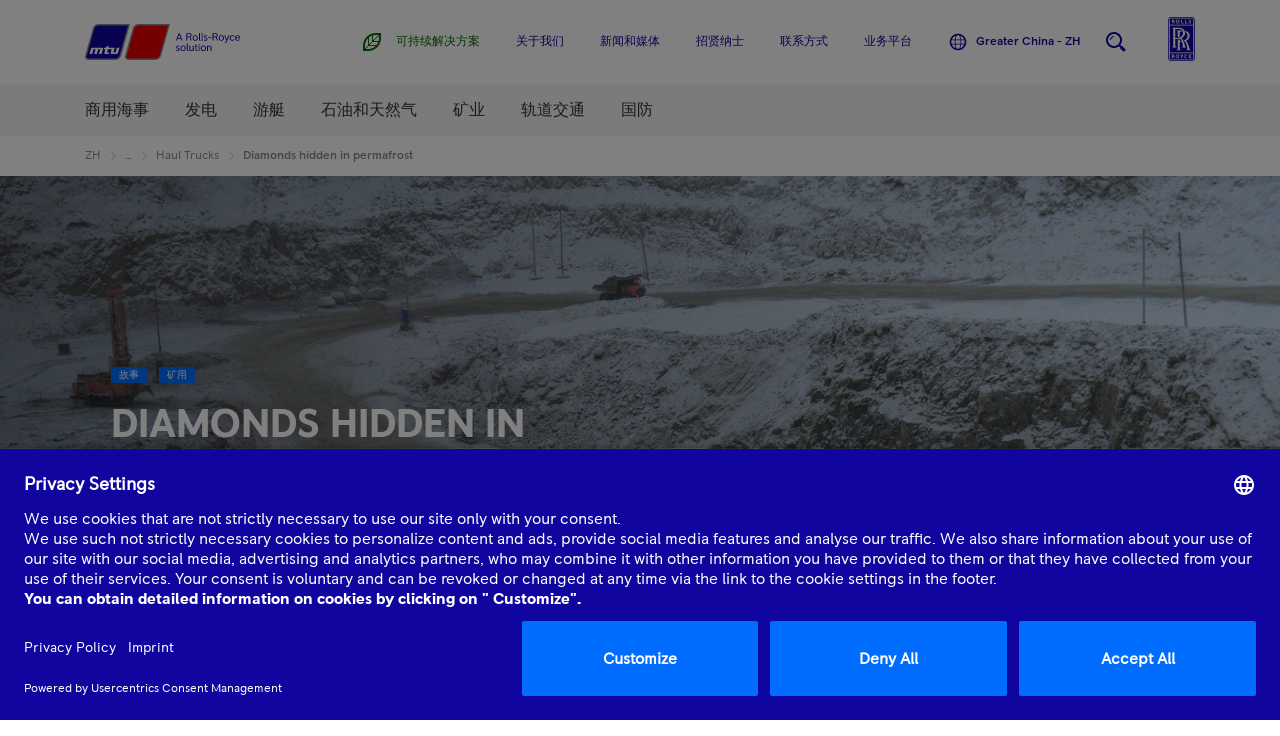

--- FILE ---
content_type: text/html;charset=utf-8
request_url: https://www.mtu-solutions.com/cn/zh/stories/mining/haul-trucks/diamonds-hidden-in-permafrost.html
body_size: 39669
content:

<!DOCTYPE HTML>
<html lang="zh">
    <head>
    <meta charset="UTF-8"/>
    <title>Diamonds hidden in permafrost</title>
    <meta name="keywords" content="矿用自卸车,矿用"/>
    <meta name="description" content="MTU powers haul trucks carrying diamond-containing rocks."/>
    
    <meta name="template" content="story"/>
    <!-- SDI include (path: /cn/zh/stories/mining/haul-trucks/diamonds-hidden-in-permafrost/_jcr_content/countryDistinction.nocache.html/mtu/core/components/basics/countryDistinction, resourceType: mtu/core/components/basics/countryDistinction) -->

    

    
<link rel="canonical" href="https://www.mtu-solutions.com/cn/zh/stories/mining/haul-trucks/diamonds-hidden-in-permafrost.html"/>

    

    





	
		
			
				<link rel="alternate" hreflang="en" href="https://www.mtu-solutions.com/eu/en/stories/mining/haul-trucks/diamonds-hidden-in-permafrost.html"/>
			
		
	
		
			
				<link rel="alternate" hreflang="de" href="https://www.mtu-solutions.com/eu/de/stories/bergbau/muldenkipper/diamonds-hidden-in-permafrost.html"/>
			
		
	

	
		
			
				<link rel="alternate" hreflang="en-ca" href="https://www.mtu-solutions.com/na/en/stories/mining/haul-trucks/diamonds-hidden-in-permafrost.html"/>
			
				<link rel="alternate" hreflang="en-us" href="https://www.mtu-solutions.com/na/en/stories/mining/haul-trucks/diamonds-hidden-in-permafrost.html"/>
			
		
	

	
		
			
		
	

	
		
			
				<link rel="alternate" hreflang="en-za" href="https://www.mtu-solutions.com/trmea/en/stories/mining/haul-trucks/diamonds-hidden-in-permafrost.html"/>
			
				<link rel="alternate" hreflang="en-zw" href="https://www.mtu-solutions.com/trmea/en/stories/mining/haul-trucks/diamonds-hidden-in-permafrost.html"/>
			
		
	

	
		
			
		
	

	
		
			
				<link rel="alternate" hreflang="en-in" href="https://www.mtu-solutions.com/seai/en/stories/mining/haul-trucks/diamonds-hidden-in-permafrost.html"/>
			
				<link rel="alternate" hreflang="en-sg" href="https://www.mtu-solutions.com/seai/en/stories/mining/haul-trucks/diamonds-hidden-in-permafrost.html"/>
			
				<link rel="alternate" hreflang="en-ph" href="https://www.mtu-solutions.com/seai/en/stories/mining/haul-trucks/diamonds-hidden-in-permafrost.html"/>
			
				<link rel="alternate" hreflang="en-my" href="https://www.mtu-solutions.com/seai/en/stories/mining/haul-trucks/diamonds-hidden-in-permafrost.html"/>
			
		
	

	
		
			
		
	

	
		
			
		
	
		
			
		
	

	
		
			
				<link rel="alternate" hreflang="en-au" href="https://www.mtu-solutions.com/au/en/stories/mining/haul-trucks/diamonds-hidden-in-permafrost.html"/>
			
				<link rel="alternate" hreflang="en-nz" href="https://www.mtu-solutions.com/au/en/stories/mining/haul-trucks/diamonds-hidden-in-permafrost.html"/>
			
		
	

<link rel="alternate" hreflang="x-default" href="https://www.mtu-solutions.com"/>



<script type="application/ld+json">
[
  {
    "@type": "BreadcrumbList",
    "@context": "https://schema.org",
    "itemListElement": [
      {
        "@type": "ListItem",
        "position": 1,
        "item": {
          "@id": "https://www.mtu-solutions.com/cn/zh.html",
          "name": "ZH"
        }
      },
      {
        "@type": "ListItem",
        "position": 2,
        "item": {
          "@id": "https://www.mtu-solutions.com/cn/zh/stories/mining.html",
          "name": "Mining"
        }
      },
      {
        "@type": "ListItem",
        "position": 3,
        "item": {
          "@id": "https://www.mtu-solutions.com/cn/zh/stories/mining/haul-trucks.html",
          "name": "Haul Trucks"
        }
      },
      {
        "@type": "ListItem",
        "position": 4,
        "item": {
          "@id": "https://www.mtu-solutions.com/cn/zh/stories/mining/haul-trucks/diamonds-hidden-in-permafrost.html",
          "name": "Diamonds hidden in permafrost"
        }
      }
    ]
  }
]
</script>




<link rel="shortcut icon" href="/etc/clientlibs/mtu/mtu-app/assets/copy-to-root/favicon.ico"/>
<meta name="viewport" content="width=device-width, initial-scale=1.0, maximum-scale=1.0, user-scalable=0"/>
<meta http-equiv="X-UA-Compatible" content="ie=edge"/>
<link rel="apple-touch-icon" sizes="180x180" href="/etc/clientlibs/mtu/mtu-app/assets/copy-to-root/apple-touch-icon.png"/>
<link rel="icon" type="image/png" sizes="32x32" href="/etc/clientlibs/mtu/mtu-app/assets/copy-to-root/favicon-32x32.png"/>
<link rel="icon" type="image/png" sizes="16x16" href="/etc/clientlibs/mtu/mtu-app/assets/copy-to-root/favicon-16x16.png"/>
<link rel="manifest" crossorigin="use-credentials" href="/etc/clientlibs/mtu/mtu-app/assets/copy-to-root/site.webmanifest"/>
<link rel="mask-icon" href="/etc/clientlibs/mtu/mtu-app/assets/copy-to-root/safari-pinned-tab.svg" color="#ffffff"/>
<meta name="msapplication-TileColor" content="#da532c"/>
<meta name="msapplication-TileImage" content="/etc/clientlibs/mtu/mtu-app/assets/copy-to-root/mstile-144x144.png"/>
<meta property="og:image" content="https://www.mtu-solutions.com/content/dam/mtu/seo-images/mtu.jpg"/>
<meta name="google-site-verification" content="tT_vwO3WWed1qeQ3_Fd0Yjlg-T2cabeLOjmED8cc3sA"/>


<script type="text/javascript">
    (function (a, b, c, d) {
        function e() {
            return b.getElementsByTagName("head")[0]
        }

        function f(a, c) {
            if (a) {
                var d = b.getElementById(c);
                d && a.removeChild(d)
            }
        }

        (function (a, c, d) {
            if (a) {
                var e = b.createElement("style");
                e.id = c, e.innerHTML = d, a.appendChild(e)
            }
        })(e(), "at-body-style", c), setTimeout(function () {
            f(e(), "at-body-style")
        }, d)
    })(window, document, "body {opacity: 0 !important}",3000);
</script>



    <script src="//assets.adobedtm.com/8111509fe278/86396b6e4f08/launch-cf8529ea283c.min.js" async>
    </script>
    




    


<link rel="preload" href="/etc/clientlibs/mtu/mtu-app/assets/fonts/RRPioneer/RRPioneer-Regular.woff2" as="font" type="font/woff2" crossorigin/>
<link rel="preload" href="/etc/clientlibs/mtu/mtu-app/assets/fonts/RRPioneer/RRPioneer-Italic.woff2" as="font" type="font/woff2" crossorigin/>
<link rel="preload" href="/etc/clientlibs/mtu/mtu-app/assets/fonts/RRPioneer/RRPioneer-Medium.woff2" as="font" type="font/woff2" crossorigin/>
<link rel="preload" href="/etc/clientlibs/mtu/mtu-app/assets/fonts/RRPioneer/RRPioneer-Bold.woff2" as="font" type="font/woff2" crossorigin/>

    
<link rel="stylesheet" href="/etc/clientlibs/mtu/mtu-app.min.css" type="text/css">







    
    
    

    

    
    
    

    
    
</head>
    <body class="content page basicpage" id="content-3d8c731f56">
        
        
        
            




            



            <div class="container mtu-page">

  
  <div class="mtu-js-refresh-root">





<mtu-m-header class="mtu-m-header ">
  <section class="mtu-m-header__sticky-section mtu-js-header__sticky-section">

    

<div class="mtu-m-notification-bar">
  <input type="checkbox" class="mtu-e-toggle mtu-js-notification-bar__toggle" id="mtu-m-notification-bar__toggle" checked/>
  <div class="mtu-m-notification-bar__wrapper">
    <div class="mtu-grid">
      <div class="mtu-grid-row">
        <div class="mtu-grid-col-xs-10 mtu-grid-col-s-11">
          <p class="mtu-m-notification-bar__text">我们认为您所在区域是&lt;strong&gt;欧洲&lt;/strong&gt;&lt;br&gt;。为确保您看到的职位信息与所在区域相关，请使用右侧的菜单选择正确的地区</p>
        </div>
        <div class="mtu-grid-col-xs-2 mtu-grid-col-s-1">
          <div class="mtu-m-notification-bar__close-wrapper">
            <label class="mtu-m-notification-bar__close" for="mtu-m-notification-bar__toggle" tabindex="0">
              
  <mtu-e-icon class="mtu-e-icon mtu-m-notification-bar__close-icon" icon-id="mtu-icon-close">
  </mtu-e-icon>

              <span class="mtu-h-visually-hidden">关闭</span>
            </label>
          </div>
        </div>
      </div>
    </div>
  </div>
</div>


    <div class="mtu-grid">
      <div class="mtu-grid-row">
        <div class="mtu-grid-col-xs-12 mtu-m-header__wrapper">

          <div class="mtu-m-header__logo">
            <a data-track-link-area="header-logo" data-track-link-type="internal" href="https://www.mtu-solutions.com/cn/zh.html">
              
  <svg role="img" aria-label="MTU Logo" class="mtu-e-logo" viewbox="0 0 155 36" fill="none" xmlns="http://www.w3.org/2000/svg">
    <path d="M95.7997 14.7768H92.6335L91.9493 16.6176H90.9982L93.8224 9.125H94.615L97.4391 16.6176H96.488L95.7997 14.7768ZM95.5118 13.9858L94.2166 10.4858L92.9213 13.9858H95.5118Z" fill="#10069F"></path>
    <path d="M101.331 9.125H104.381C105.065 9.125 105.601 9.30449 105.984 9.65929C106.37 10.0162 106.562 10.4941 106.562 11.0931C106.562 11.5648 106.42 11.9613 106.135 12.2869C105.849 12.6125 105.507 12.8108 105.108 12.8817C105.409 12.9882 105.64 13.2845 105.803 13.7708L106.498 15.8913C106.589 16.1918 106.725 16.4339 106.904 16.6197H105.93C105.809 16.4986 105.703 16.3025 105.609 16.0311L104.892 13.9336C104.8 13.6623 104.689 13.4682 104.566 13.3513C104.441 13.2345 104.243 13.1739 103.972 13.1739H102.249V16.6197H101.329V9.125H101.331ZM104.347 12.4017C105.225 12.4017 105.663 11.9843 105.663 11.1495C105.663 10.3146 105.225 9.89722 104.347 9.89722H102.251V12.4017H104.347Z" fill="#10069F"></path>
    <path d="M108.825 16.4193C108.429 16.1877 108.123 15.8621 107.906 15.4405C107.689 15.0189 107.58 14.5368 107.58 13.9962C107.58 13.4536 107.689 12.9715 107.906 12.552C108.123 12.1304 108.429 11.8048 108.825 11.5732C109.222 11.3415 109.676 11.2246 110.189 11.2246C110.703 11.2246 111.157 11.3415 111.554 11.5732C111.95 11.8048 112.256 12.1325 112.473 12.552C112.69 12.9736 112.799 13.4557 112.799 13.9962C112.799 14.5389 112.69 15.021 112.473 15.4405C112.256 15.8621 111.95 16.1877 111.554 16.4193C111.157 16.651 110.703 16.7679 110.189 16.7679C109.676 16.7679 109.22 16.651 108.825 16.4193ZM111.072 15.7452C111.332 15.5783 111.535 15.3424 111.681 15.0398C111.827 14.7372 111.9 14.3886 111.9 13.9962C111.9 13.6039 111.827 13.2553 111.681 12.9527C111.535 12.6501 111.33 12.4142 111.072 12.2452C110.811 12.0782 110.517 11.9927 110.189 11.9927C109.862 11.9927 109.568 12.0761 109.307 12.2452C109.046 12.4122 108.844 12.648 108.698 12.9527C108.552 13.2553 108.479 13.6039 108.479 13.9962C108.479 14.3886 108.552 14.7372 108.698 15.0398C108.844 15.3424 109.049 15.5783 109.307 15.7452C109.568 15.9122 109.862 15.9978 110.189 15.9978C110.517 15.9978 110.811 15.9143 111.072 15.7452Z" fill="#10069F"></path>
    <path d="M114.307 16.4863C114.157 16.2984 114.082 16.0438 114.082 15.7182V9.12305H114.96V15.6598C114.96 15.7683 114.989 15.8539 115.045 15.9186C115.101 15.9833 115.177 16.0167 115.27 16.0167C115.35 16.0167 115.435 15.9958 115.527 15.952V16.6574C115.377 16.7284 115.191 16.7638 114.97 16.7638C114.678 16.768 114.457 16.6741 114.307 16.4863Z" fill="#10069F"></path>
    <path d="M116.885 16.4863C116.735 16.2984 116.659 16.0438 116.659 15.7182V9.12305H117.538V15.6598C117.538 15.7683 117.567 15.8539 117.623 15.9186C117.679 15.9833 117.754 16.0167 117.848 16.0167C117.928 16.0167 118.013 15.9958 118.105 15.952V16.6574C117.955 16.7284 117.769 16.7638 117.548 16.7638C117.256 16.768 117.035 16.6741 116.885 16.4863Z" fill="#10069F"></path>
    <path d="M119.575 16.5799C119.265 16.4547 119.014 16.2794 118.82 16.0498L119.206 15.2254C119.377 15.4675 119.592 15.6616 119.853 15.8035C120.114 15.9454 120.374 16.0185 120.639 16.0185C120.94 16.0185 121.169 15.9517 121.33 15.816C121.49 15.6804 121.569 15.4779 121.569 15.2066C121.569 14.9791 121.478 14.7871 121.296 14.6348C121.115 14.4824 120.837 14.3551 120.468 14.2549C119.982 14.1255 119.615 13.9272 119.367 13.6559C119.117 13.3846 118.991 13.0486 118.991 12.65C118.991 12.2221 119.16 11.8777 119.5 11.6168C119.838 11.356 120.251 11.2266 120.735 11.2266C121.048 11.2266 121.34 11.2704 121.607 11.356C121.874 11.4415 122.093 11.5563 122.264 11.6982L121.964 12.4579C121.601 12.1365 121.19 11.9758 120.733 11.9758C120.468 11.9758 120.255 12.0363 120.091 12.1574C119.926 12.2785 119.844 12.4454 119.844 12.6604C119.844 12.8816 119.932 13.0695 120.107 13.2218C120.282 13.3763 120.566 13.5015 120.958 13.6017C121.471 13.7311 121.847 13.9189 122.087 14.1693C122.324 14.4198 122.445 14.7662 122.445 15.2066C122.445 15.6637 122.279 16.0373 121.943 16.3316C121.607 16.6237 121.173 16.7698 120.637 16.7698C120.241 16.7678 119.886 16.7051 119.575 16.5799Z" fill="#10069F"></path>
    <path d="M123.313 13.1504H126.319V13.8997H123.313V13.1504Z" fill="#10069F"></path>
    <path d="M127.528 9.125H130.578C131.262 9.125 131.798 9.30449 132.182 9.65929C132.568 10.0162 132.76 10.4941 132.76 11.0931C132.76 11.5648 132.618 11.9613 132.332 12.2869C132.046 12.6125 131.704 12.8108 131.306 12.8817C131.606 12.9882 131.838 13.2845 132 13.7708L132.695 15.8913C132.787 16.1918 132.922 16.4339 133.102 16.6197H132.128C132.007 16.4986 131.9 16.3025 131.806 16.0311L131.089 13.9336C130.997 13.6623 130.887 13.4682 130.763 13.3513C130.638 13.2345 130.44 13.1739 130.169 13.1739H128.446V16.6197H127.526V9.125H127.528ZM130.547 12.4017C131.425 12.4017 131.863 11.9843 131.863 11.1495C131.863 10.3146 131.425 9.89722 130.547 9.89722H128.45V12.4017H130.547Z" fill="#10069F"></path>
    <path d="M135.023 16.4193C134.626 16.1877 134.32 15.8621 134.103 15.4405C133.886 15.0189 133.777 14.5368 133.777 13.9962C133.777 13.4536 133.886 12.9715 134.103 12.552C134.32 12.1304 134.626 11.8048 135.023 11.5732C135.419 11.3415 135.874 11.2246 136.387 11.2246C136.9 11.2246 137.355 11.3415 137.751 11.5732C138.147 11.8048 138.454 12.1325 138.671 12.552C138.888 12.9736 138.996 13.4557 138.996 13.9962C138.996 14.5389 138.888 15.021 138.671 15.4405C138.454 15.8621 138.147 16.1877 137.751 16.4193C137.355 16.651 136.9 16.7679 136.387 16.7679C135.874 16.7679 135.419 16.651 135.023 16.4193ZM137.269 15.7452C137.53 15.5783 137.732 15.3424 137.878 15.0398C138.024 14.7372 138.097 14.3886 138.097 13.9962C138.097 13.6039 138.024 13.2553 137.878 12.9527C137.732 12.6501 137.528 12.4142 137.269 12.2452C137.008 12.0782 136.714 11.9927 136.387 11.9927C136.059 11.9927 135.765 12.0761 135.504 12.2452C135.244 12.4122 135.041 12.648 134.895 12.9527C134.749 13.2553 134.676 13.6039 134.676 13.9962C134.676 14.3886 134.749 14.7372 134.895 15.0398C135.041 15.3424 135.244 15.5783 135.504 15.7452C135.765 15.9122 136.059 15.9978 136.387 15.9978C136.714 15.9978 137.008 15.9143 137.269 15.7452Z" fill="#10069F"></path>
    <path d="M144.377 11.373L141.778 17.9891C141.628 18.3668 141.455 18.634 141.259 18.7863C141.063 18.9387 140.821 19.0159 140.537 19.0159C140.266 19.0159 140.024 18.9658 139.809 18.8657L139.96 18.0517C140.101 18.1435 140.256 18.1915 140.418 18.1915C140.548 18.1915 140.665 18.154 140.771 18.0809C140.877 18.0058 140.961 17.8889 141.017 17.7261L141.424 16.6179L139.307 11.373H140.281L141.874 15.495L143.457 11.373H144.377Z" fill="#10069F"></path>
    <path d="M145.977 16.4089C145.581 16.1689 145.274 15.8391 145.057 15.4196C144.84 14.998 144.732 14.5243 144.732 13.9962C144.732 13.4682 144.84 12.9945 145.057 12.5729C145.274 12.1513 145.581 11.8215 145.977 11.5836C146.373 11.3457 146.824 11.2246 147.331 11.2246C148.322 11.2246 149.035 11.6274 149.471 12.4351L148.808 12.9068C148.48 12.2995 147.988 11.9968 147.331 11.9968C147.003 11.9968 146.711 12.0824 146.453 12.2535C146.196 12.4247 145.994 12.6626 145.848 12.9652C145.702 13.2679 145.629 13.6122 145.629 13.9983C145.629 14.3844 145.702 14.7288 145.848 15.0314C145.994 15.3341 146.196 15.572 146.453 15.7431C146.709 15.9143 147.001 15.9998 147.331 15.9998C148.015 15.9998 148.507 15.7077 148.808 15.1212L149.471 15.549C149.022 16.363 148.309 16.77 147.331 16.77C146.824 16.7679 146.373 16.6489 145.977 16.4089Z" fill="#10069F"></path>
    <path d="M154.936 14.1446H150.977C151.006 14.7081 151.173 15.1651 151.479 15.5137C151.786 15.8643 152.178 16.0375 152.656 16.0375C153.348 16.0375 153.841 15.7307 154.133 15.1171L154.806 15.5137C154.606 15.9061 154.324 16.2129 153.962 16.4341C153.599 16.6553 153.159 16.7659 152.645 16.7659C152.147 16.7659 151.705 16.6449 151.319 16.4028C150.933 16.1607 150.637 15.8288 150.426 15.4072C150.215 14.9857 150.111 14.5161 150.111 13.9943C150.111 13.4725 150.22 13.0029 150.437 12.5813C150.654 12.1598 150.958 11.8279 151.346 11.5858C151.734 11.3437 152.174 11.2227 152.666 11.2227C153.129 11.2227 153.538 11.3249 153.891 11.5274C154.243 11.7298 154.516 12.0032 154.708 12.3455C154.9 12.6878 154.996 13.0593 154.996 13.4579C155 13.675 154.979 13.9025 154.936 14.1446ZM154.197 13.4704C154.168 12.9988 154.018 12.6273 153.743 12.3518C153.467 12.0763 153.108 11.9406 152.668 11.9406C152.247 11.9406 151.888 12.0804 151.594 12.358C151.298 12.6356 151.108 13.0071 151.023 13.4704H154.197Z" fill="#10069F"></path>
    <path d="M91.7889 26.9334C91.4781 26.8082 91.2278 26.6329 91.0338 26.4033L91.4197 25.5789C91.5907 25.821 91.8055 26.0151 92.0663 26.157C92.327 26.299 92.5877 26.372 92.8526 26.372C93.1529 26.372 93.3824 26.3052 93.543 26.1696C93.7036 26.0339 93.7828 25.8314 93.7828 25.5601C93.7828 25.3326 93.6911 25.1406 93.5096 24.9883C93.3281 24.8359 93.0507 24.7086 92.6816 24.6084C92.1956 24.479 91.8285 24.2808 91.5803 24.0094C91.33 23.7381 91.2048 23.4021 91.2048 23.0035C91.2048 22.5756 91.3738 22.2312 91.7138 21.9704C92.0517 21.7095 92.4646 21.5801 92.9485 21.5801C93.2614 21.5801 93.5534 21.6239 93.8204 21.7095C94.0873 21.795 94.3063 21.9098 94.4774 22.0518L94.177 22.8115C93.8141 22.49 93.4032 22.3293 92.9464 22.3293C92.6816 22.3293 92.4688 22.3899 92.304 22.5109C92.1393 22.632 92.0579 22.7989 92.0579 23.0139C92.0579 23.2351 92.1455 23.423 92.3207 23.5753C92.4959 23.7298 92.7796 23.855 93.1717 23.9552C93.6848 24.0846 94.0602 24.2724 94.3001 24.5229C94.5379 24.7733 94.6588 25.1177 94.6588 25.5601C94.6588 26.0172 94.492 26.3908 94.1562 26.6851C93.8204 26.9793 93.3865 27.1233 92.8505 27.1233C92.4542 27.1213 92.0996 27.0586 91.7889 26.9334Z" fill="#10069F"></path>
    <path d="M96.7091 26.7729C96.3128 26.5412 96.0062 26.2156 95.7892 25.794C95.5723 25.3724 95.4639 24.8924 95.4639 24.3498C95.4639 23.8071 95.5723 23.325 95.7892 22.9055C96.0062 22.4839 96.3128 22.1583 96.7091 21.9267C97.1054 21.695 97.5601 21.5781 98.0732 21.5781C98.5863 21.5781 99.041 21.695 99.4372 21.9267C99.8335 22.1583 100.14 22.486 100.357 22.9055C100.574 23.3271 100.682 23.8092 100.682 24.3498C100.682 24.8924 100.574 25.3745 100.357 25.794C100.14 26.2156 99.8335 26.5412 99.4372 26.7729C99.041 27.0045 98.5863 27.1214 98.0732 27.1214C97.5601 27.1214 97.1054 27.0045 96.7091 26.7729ZM98.9575 26.0987C99.2182 25.9318 99.4206 25.6959 99.5666 25.3912C99.7126 25.0886 99.7856 24.7401 99.7856 24.3477C99.7856 23.9553 99.7126 23.6068 99.5666 23.3041C99.4206 23.0015 99.2162 22.7657 98.9575 22.5966C98.6968 22.4297 98.4027 22.3441 98.0752 22.3441C97.7478 22.3441 97.4537 22.4276 97.193 22.5966C96.9322 22.7636 96.7299 22.9994 96.5839 23.3041C96.4379 23.6068 96.3649 23.9553 96.3649 24.3477C96.3649 24.7401 96.4379 25.0886 96.5839 25.3912C96.7299 25.6938 96.9343 25.9297 97.193 26.0987C97.4537 26.2657 97.7478 26.3513 98.0752 26.3513C98.4027 26.3513 98.6968 26.2678 98.9575 26.0987Z" fill="#10069F"></path>
    <path d="M102.086 26.8398C101.936 26.6519 101.861 26.3973 101.861 26.0717V19.4766H102.739V26.0133C102.739 26.1218 102.768 26.2074 102.825 26.2721C102.881 26.3368 102.956 26.3702 103.05 26.3702C103.129 26.3702 103.215 26.3493 103.306 26.3055V27.013C103.156 27.084 102.971 27.1194 102.75 27.1194C102.455 27.1215 102.236 27.0276 102.086 26.8398Z" fill="#10069F"></path>
    <path d="M104.781 26.6291C104.481 26.3014 104.333 25.8235 104.333 25.1953V21.7266H105.211V25.0868C105.211 25.9299 105.597 26.3494 106.366 26.3494C106.617 26.3494 106.85 26.2806 107.071 26.1449C107.292 26.0092 107.472 25.8068 107.611 25.5397C107.751 25.2725 107.82 24.9553 107.82 24.5921V21.7266H108.698V26.9714H107.82V26.0406C107.655 26.3974 107.426 26.6667 107.13 26.8483C106.833 27.0298 106.489 27.1217 106.097 27.1217C105.519 27.1217 105.081 26.9568 104.781 26.6291Z" fill="#10069F"></path>
    <path d="M112.313 26.318C112.413 26.2972 112.523 26.2533 112.644 26.1886V26.9588C112.503 27.0235 112.365 27.0652 112.234 27.0861C112.102 27.1069 111.95 27.1174 111.779 27.1174C111.351 27.1174 111.013 26.9817 110.767 26.7104C110.521 26.4391 110.398 26.03 110.398 25.479V22.4277H109.66V21.7202H110.398V20.2864L111.276 20.1152V21.7202H112.603V22.4277H111.276V25.5103C111.276 25.7963 111.332 26.0071 111.447 26.1427C111.562 26.2784 111.737 26.3473 111.971 26.3473C112.098 26.3514 112.213 26.341 112.313 26.318Z" fill="#10069F"></path>
    <path d="M113.52 19.9395H114.697V20.8599H113.52V19.9395ZM113.671 21.726H114.549V26.9708H113.671V21.726Z" fill="#10069F"></path>
    <path d="M116.97 26.7729C116.574 26.5412 116.268 26.2156 116.051 25.794C115.834 25.3724 115.725 24.8924 115.725 24.3498C115.725 23.8071 115.834 23.325 116.051 22.9055C116.268 22.4839 116.574 22.1583 116.97 21.9267C117.367 21.695 117.821 21.5781 118.335 21.5781C118.848 21.5781 119.302 21.695 119.699 21.9267C120.095 22.1583 120.402 22.486 120.618 22.9055C120.835 23.3271 120.944 23.8092 120.944 24.3498C120.944 24.8924 120.835 25.3745 120.618 25.794C120.402 26.2156 120.095 26.5412 119.699 26.7729C119.302 27.0045 118.848 27.1214 118.335 27.1214C117.821 27.1214 117.367 27.0045 116.97 26.7729ZM119.217 26.0987C119.478 25.9318 119.68 25.6959 119.826 25.3912C119.972 25.0886 120.045 24.7401 120.045 24.3477C120.045 23.9553 119.972 23.6068 119.826 23.3041C119.68 23.0015 119.475 22.7657 119.217 22.5966C118.956 22.4297 118.662 22.3441 118.335 22.3441C118.007 22.3441 117.713 22.4276 117.452 22.5966C117.192 22.7636 116.989 22.9994 116.843 23.3041C116.697 23.6089 116.624 23.9553 116.624 24.3477C116.624 24.7401 116.697 25.0886 116.843 25.3912C116.989 25.6938 117.192 25.9297 117.452 26.0987C117.713 26.2657 118.007 26.3513 118.335 26.3513C118.662 26.3513 118.956 26.2678 119.217 26.0987Z" fill="#10069F"></path>
    <path d="M122.122 21.7264H123V22.6573C123.165 22.3004 123.394 22.0312 123.691 21.8496C123.987 21.668 124.331 21.5762 124.723 21.5762C125.301 21.5762 125.739 21.7411 126.039 22.0687C126.34 22.3964 126.488 22.8743 126.488 23.5025V26.9713H125.61V23.6111C125.61 22.77 125.224 22.3484 124.454 22.3484C124.204 22.3484 123.968 22.4173 123.747 22.5508C123.526 22.6865 123.346 22.8889 123.207 23.1561C123.067 23.4232 122.998 23.7405 122.998 24.1036V26.9733H122.12V21.7264H122.122Z" fill="#10069F"></path>
    <path d="M8.69361 2.52119C9.07739 1.96185 9.53209 1.49435 10.0598 1.11867C10.5958 0.736738 11.207 0.450809 11.889 0.262972C12.5273 0.0876573 13.2552 0 14.5171 0H45.0778L36.2988 31.2185C35.4103 34.3742 33.2494 36 29.981 36L4.28429 35.9979C2.93062 35.9979 2.34244 35.8643 1.80639 35.6181C1.31624 35.3947 0.922025 35.0775 0.625845 34.6851C0.283779 34.2302 0.0772873 33.6896 0.0188857 33.0739C-0.0311728 32.5396 0.0147142 32.0053 0.356781 30.7907L7.52349 5.29909C7.93648 3.83396 8.25769 3.15775 8.69361 2.52119Z" fill="#8A8A8F"></path>
    <path d="M48.6423 2.52119C49.024 1.96185 49.4828 1.49435 50.0085 1.11867C50.5466 0.736738 51.1577 0.450809 51.8377 0.262972C52.478 0.0876573 53.2039 0 54.4637 0H85.0244L76.2433 31.2185C75.3568 34.3742 73.1939 36 69.9255 36L44.2288 35.9979C42.8772 35.9979 42.289 35.8643 41.7509 35.6181C41.2607 35.3947 40.8665 35.0775 40.5703 34.6851C40.2262 34.2302 40.0218 33.6896 39.9634 33.0739C39.9154 32.5396 39.9592 32.0053 40.3013 30.7907L47.4722 5.29909C47.8851 3.83396 48.2043 3.15775 48.6423 2.52119Z" fill="#8A8A8F"></path>
    <path d="M1.80224 31.2632L9.0211 5.5963C9.35691 4.40666 9.59051 3.90159 9.90964 3.41113C10.2246 2.93319 10.5979 2.5429 11.038 2.24028C11.4427 1.9627 11.8974 1.75816 12.4063 1.62042C12.9152 1.48267 13.5577 1.41797 14.5317 1.41797H43.0984L34.8263 30.8332C34.1004 33.4129 32.4568 34.5795 29.8726 34.5795H4.29474C3.39577 34.5795 2.99739 34.5169 2.66575 34.3959C2.3362 34.2727 2.07548 34.0912 1.88567 33.8553C1.67918 33.5965 1.56029 33.2709 1.53318 32.8827C1.50815 32.5342 1.54152 32.1919 1.80224 31.2632Z" fill="#10069F"></path>
    <path d="M41.8022 31.2632L49.0211 5.5963C49.3569 4.40666 49.5905 3.90159 49.9096 3.41113C50.2246 2.93319 50.5979 2.5429 51.038 2.24028C51.4427 1.9627 51.8974 1.75816 52.4063 1.62042C52.9152 1.48267 53.5577 1.41797 54.5317 1.41797H83.0984L74.8263 30.8332C74.1004 33.4129 72.4568 34.5795 69.8726 34.5795H44.2947C43.3958 34.5795 42.9974 34.5169 42.6658 34.3959C42.3362 34.2727 42.0755 34.0912 41.8857 33.8553C41.6792 33.5965 41.5603 33.2709 41.5332 32.8827C41.5081 32.5342 41.5415 32.1919 41.8022 31.2632Z" fill="#E60003"></path>
    <path d="M8.48712 25.1823L7.13554 29.9867H4.53876L5.95083 24.9569C6.174 24.1659 6.6141 23.7422 7.47761 23.7422H17.02C17.8835 23.7422 18.1568 24.2911 17.944 25.0529L16.5611 29.9867H13.9539L15.3013 25.1823H13.1968L11.8473 29.9867H9.24009L10.5917 25.1823H8.48712Z" fill="white"></path>
    <path d="M25.7343 28.6747L26.7167 25.1788H23.0187L22.0717 28.5473H24.2639L23.8551 29.9937H20.3551C19.4895 29.9937 19.2163 29.4448 19.4311 28.6809L20.4198 25.1788H18.7741L19.1787 23.7408H20.8244L21.0977 22.7766L23.9239 21.9668L23.4212 23.7408H29.7411L28.3854 28.5453H30.492L31.8436 23.7408H34.4445L33.0325 28.7707C32.8114 29.5617 32.3692 29.9833 31.5078 29.9833H26.6583C25.7948 29.9853 25.5216 29.4364 25.7343 28.6747Z" fill="white"></path>
  </svg>

              <span class="mtu-h-visually-hidden">主页</span>
            </a>
          </div>

          <div class="mtu-m-header__menu">
            <button class="mtu-m-header__menu-button mtu-js-header__toggle-btn" data-toggled-layer="mega-menu" type="button">
              
  <mtu-e-icon class="mtu-e-icon mtu-m-header__menu-button-icon mtu-m-header__menu-button-icon--closed" icon-id="mtu-icon-menu">
  </mtu-e-icon>

              
  <mtu-e-icon class="mtu-e-icon mtu-m-header__menu-button-icon mtu-m-header__menu-button-icon--expanded" icon-id="mtu-icon-close">
  </mtu-e-icon>

              <span class="mtu-m-header__menu-button-label mtu-m-header__menu-button-label--closed">菜单</span>
              <span class="mtu-m-header__menu-button-label mtu-m-header__menu-button-label--expanded">关闭</span>
            </button>
            <div class="mtu-js-header__menu-content mtu-m-header__menu-content mtu-m-header__toggled-layer mtu-m-header__toggled-layer--mega-menu">
                
                    
                        




<mtu-m-mega-menu class="mtu-m-mega-menu" data-current-depth="0">
  <nav class="mtu-m-mega-menu__primary mtu-js-mega-menu__primary">
    





<div class="mtu-js-mega-menu__list-wrapper mtu-m-mega-menu__list-wrapper" data-depth="0">
  <ul class="mtu-js-mega-menu__list mtu-m-mega-menu__list" data-depth="0">
    

  
  

  
  







  <li class="mtu-m-mega-menu__item mtu-js-mega-menu__item" data-depth="0" data-has-child-list="true">
    <a class="mtu-m-mega-menu__link">
      <span>商用海事</span>
      
  <mtu-e-icon class="mtu-e-icon mtu-m-mega-menu__icon" icon-id="mtu-icon-chevron_right">
  </mtu-e-icon>

    </a>
    <div class="mtu-js-mega-menu__list-wrapper mtu-m-mega-menu__list-wrapper" data-depth="1">
      <ul class="mtu-js-mega-menu__list mtu-m-mega-menu__list mtu-m-mega-menu__list--has-feature" data-depth="1">
        
  
  <li class="mtu-m-mega-menu__item mtu-m-mega-menu__item--back-btn mtu-js-mega-menu__item--back-btn">
    <a class="mtu-m-mega-menu__link">
      
  <mtu-e-icon class="mtu-e-icon mtu-m-mega-menu__icon" icon-id="mtu-icon-chevron_left">
  </mtu-e-icon>

      <span><strong>Back</strong> to 主菜单</span>
    </a>
  </li>

        
  <li class="mtu-m-mega-menu__item mtu-m-mega-menu__item--list-heading">
    <a class="mtu-m-mega-menu__link">
      商用海事
    </a>
  </li>


        <li data-mega-menu-xl-col="0"> <ul>




  
    
  
  
      
  
  <li class="mtu-m-mega-menu__item mtu-js-mega-menu__item " data-depth="1" data-has-child-list="true">
    <a data-track-link-area="primary_navigation" data-track-link-section="商用海事:商用海事解决方案" class="mtu-m-mega-menu__link" href="https://www.mtu-solutions.com/cn/zh/applications/commercial-marine/commercial-marine-solutions.html">
      
      <span>商用海事解决方案</span>
      
        
  <mtu-e-icon class="mtu-e-icon mtu-m-mega-menu__icon" icon-id="mtu-icon-chevron_right">
  </mtu-e-icon>

      
    </a>
    
  <mtu-e-icon class="mtu-e-icon mtu-m-mega-menu__icon" icon-id="mtu-icon-chevron_right">
  </mtu-e-icon>

    
    <div class="mtu-js-mega-menu__list-wrapper mtu-m-mega-menu__list-wrapper" data-depth="2">
      <ul class="mtu-js-mega-menu__list mtu-m-mega-menu__list " data-depth="2">
        
  
  <li class="mtu-m-mega-menu__item mtu-m-mega-menu__item--back-btn mtu-js-mega-menu__item--back-btn">
    <a class="mtu-m-mega-menu__link">
      
  <mtu-e-icon class="mtu-e-icon mtu-m-mega-menu__icon" icon-id="mtu-icon-chevron_left">
  </mtu-e-icon>

      <span><strong>Back</strong> to 商用海事</span>
    </a>
  </li>

        
  <li class="mtu-m-mega-menu__item mtu-m-mega-menu__item--list-heading">
    <a class="mtu-m-mega-menu__link">
      商用海事解决方案
    </a>
  </li>

        <li class="mtu-m-mega-menu__item mtu-m-mega-menu__item--overview mtu-js-mega-menu__item mtu-js-mega-menu__item--overview" data-depth="2" data-has-child-list="false">
          <a href="https://www.mtu-solutions.com/cn/zh/applications/commercial-marine/commercial-marine-solutions.html" data-track-link-area="primary_navigation" data-track-link-section="商用海事:商用海事解决方案" class="mtu-m-mega-menu__link">
            概览
          </a>
        </li>
        <li class="mtu-m-mega-menu__item mtu-js-mega-menu__item" data-depth="2" data-has-child-list="false">
          <a href="https://www.mtu-solutions.com/cn/zh/applications/commercial-marine/commercial-marine-solutions/passenger-ships-and-ferries.html" data-track-link-area="primary_navigation" data-track-link-section="商用海事:商用海事解决方案:客船和渡轮" class="mtu-m-mega-menu__link">
            <span>客船和渡轮</span>
            
  <mtu-e-icon class="mtu-e-icon mtu-m-mega-menu__icon" icon-id="mtu-icon-chevron_right">
  </mtu-e-icon>

          </a>
          
  <mtu-e-icon class="mtu-e-icon mtu-m-mega-menu__icon" icon-id="mtu-icon-chevron_right">
  </mtu-e-icon>

        </li>
<li class="mtu-m-mega-menu__item mtu-js-mega-menu__item" data-depth="2" data-has-child-list="false">
          <a href="https://www.mtu-solutions.com/cn/zh/applications/commercial-marine/commercial-marine-solutions/tug-and-workboats.html" data-track-link-area="primary_navigation" data-track-link-section="商用海事:商用海事解决方案:拖船和工程船" class="mtu-m-mega-menu__link">
            <span>拖船和工程船</span>
            
  <mtu-e-icon class="mtu-e-icon mtu-m-mega-menu__icon" icon-id="mtu-icon-chevron_right">
  </mtu-e-icon>

          </a>
          
  <mtu-e-icon class="mtu-e-icon mtu-m-mega-menu__icon" icon-id="mtu-icon-chevron_right">
  </mtu-e-icon>

        </li>
<li class="mtu-m-mega-menu__item mtu-js-mega-menu__item" data-depth="2" data-has-child-list="false">
          <a href="https://www.mtu-solutions.com/cn/zh/applications/commercial-marine/commercial-marine-solutions/inland-cargo-vessels.html" data-track-link-area="primary_navigation" data-track-link-section="商用海事:商用海事解决方案:内陆货船" class="mtu-m-mega-menu__link">
            <span>内陆货船</span>
            
  <mtu-e-icon class="mtu-e-icon mtu-m-mega-menu__icon" icon-id="mtu-icon-chevron_right">
  </mtu-e-icon>

          </a>
          
  <mtu-e-icon class="mtu-e-icon mtu-m-mega-menu__icon" icon-id="mtu-icon-chevron_right">
  </mtu-e-icon>

        </li>
<li class="mtu-m-mega-menu__item mtu-js-mega-menu__item" data-depth="2" data-has-child-list="false">
          <a href="https://www.mtu-solutions.com/cn/zh/applications/commercial-marine/commercial-marine-solutions/special-purpose-vessels.html" data-track-link-area="primary_navigation" data-track-link-section="商用海事:商用海事解决方案:特殊用途船舶" class="mtu-m-mega-menu__link">
            <span>特殊用途船舶</span>
            
  <mtu-e-icon class="mtu-e-icon mtu-m-mega-menu__icon" icon-id="mtu-icon-chevron_right">
  </mtu-e-icon>

          </a>
          
  <mtu-e-icon class="mtu-e-icon mtu-m-mega-menu__icon" icon-id="mtu-icon-chevron_right">
  </mtu-e-icon>

        </li>
<li class="mtu-m-mega-menu__item mtu-js-mega-menu__item" data-depth="2" data-has-child-list="false">
          <a href="https://www.mtu-solutions.com/cn/zh/applications/commercial-marine/commercial-marine-solutions/offshore-supply-and-service-vessels.html" data-track-link-area="primary_navigation" data-track-link-section="商用海事:商用海事解决方案:近海供应船和服务船" class="mtu-m-mega-menu__link">
            <span>近海供应船和服务船</span>
            
  <mtu-e-icon class="mtu-e-icon mtu-m-mega-menu__icon" icon-id="mtu-icon-chevron_right">
  </mtu-e-icon>

          </a>
          
  <mtu-e-icon class="mtu-e-icon mtu-m-mega-menu__icon" icon-id="mtu-icon-chevron_right">
  </mtu-e-icon>

        </li>
<li class="mtu-m-mega-menu__item mtu-js-mega-menu__item" data-depth="2" data-has-child-list="false">
          <a href="https://www.mtu-solutions.com/cn/zh/applications/commercial-marine/commercial-marine-solutions/wind-farm-supply-and-crewboats.html" data-track-link-area="primary_navigation" data-track-link-section="商用海事:商用海事解决方案:用于风电场的供应船和平台交通船" class="mtu-m-mega-menu__link">
            <span>用于风电场的供应船和平台交通船</span>
            
  <mtu-e-icon class="mtu-e-icon mtu-m-mega-menu__icon" icon-id="mtu-icon-chevron_right">
  </mtu-e-icon>

          </a>
          
  <mtu-e-icon class="mtu-e-icon mtu-m-mega-menu__icon" icon-id="mtu-icon-chevron_right">
  </mtu-e-icon>

        </li>

        
        
      </ul>
    </div>
  </li>


  
    
  
  
      
  
  <li class="mtu-m-mega-menu__item mtu-js-mega-menu__item " data-depth="1" data-has-child-list="true">
    <a data-track-link-section="商用海事:系统解决方案" class="mtu-m-mega-menu__link">
      
      <span>系统解决方案</span>
      
        
  <mtu-e-icon class="mtu-e-icon mtu-m-mega-menu__icon" icon-id="mtu-icon-chevron_right">
  </mtu-e-icon>

      
    </a>
    
  <mtu-e-icon class="mtu-e-icon mtu-m-mega-menu__icon" icon-id="mtu-icon-chevron_right">
  </mtu-e-icon>

    
    <div class="mtu-js-mega-menu__list-wrapper mtu-m-mega-menu__list-wrapper" data-depth="2">
      <ul class="mtu-js-mega-menu__list mtu-m-mega-menu__list " data-depth="2">
        
  
  <li class="mtu-m-mega-menu__item mtu-m-mega-menu__item--back-btn mtu-js-mega-menu__item--back-btn">
    <a class="mtu-m-mega-menu__link">
      
  <mtu-e-icon class="mtu-e-icon mtu-m-mega-menu__icon" icon-id="mtu-icon-chevron_left">
  </mtu-e-icon>

      <span><strong>Back</strong> to 商用海事</span>
    </a>
  </li>

        
  <li class="mtu-m-mega-menu__item mtu-m-mega-menu__item--list-heading">
    <a class="mtu-m-mega-menu__link">
      系统解决方案
    </a>
  </li>

        
        <li class="mtu-m-mega-menu__item mtu-js-mega-menu__item" data-depth="2" data-has-child-list="false">
          <a href="https://www.mtu-solutions.com/cn/zh/applications/commercial-marine/system-solutions/marine-gensets.html" data-track-link-area="primary_navigation" data-track-link-section="商用海事:系统解决方案:海事发电机组" class="mtu-m-mega-menu__link">
            <span>海事发电机组</span>
            
  <mtu-e-icon class="mtu-e-icon mtu-m-mega-menu__icon" icon-id="mtu-icon-chevron_right">
  </mtu-e-icon>

          </a>
          
  <mtu-e-icon class="mtu-e-icon mtu-m-mega-menu__icon" icon-id="mtu-icon-chevron_right">
  </mtu-e-icon>

        </li>
<li class="mtu-m-mega-menu__item mtu-js-mega-menu__item" data-depth="2" data-has-child-list="false">
          <a href="https://www.mtu-solutions.com/cn/zh/applications/commercial-marine/system-solutions/propulsion-systems.html" data-track-link-area="primary_navigation" data-track-link-section="商用海事:系统解决方案:推进系统" class="mtu-m-mega-menu__link">
            <span>推进系统</span>
            
  <mtu-e-icon class="mtu-e-icon mtu-m-mega-menu__icon" icon-id="mtu-icon-chevron_right">
  </mtu-e-icon>

          </a>
          
  <mtu-e-icon class="mtu-e-icon mtu-m-mega-menu__icon" icon-id="mtu-icon-chevron_right">
  </mtu-e-icon>

        </li>
<li class="mtu-m-mega-menu__item mtu-js-mega-menu__item" data-depth="2" data-has-child-list="false">
          <a href="https://www.mtu-solutions.com/cn/zh/automation-solutions/ship-automation-systems.html" data-track-link-area="primary_navigation" data-track-link-section="商用海事:系统解决方案:自动化和控制系统" class="mtu-m-mega-menu__link">
            <span>自动化和控制系统</span>
            
  <mtu-e-icon class="mtu-e-icon mtu-m-mega-menu__icon" icon-id="mtu-icon-chevron_right">
  </mtu-e-icon>

          </a>
          
  <mtu-e-icon class="mtu-e-icon mtu-m-mega-menu__icon" icon-id="mtu-icon-chevron_right">
  </mtu-e-icon>

        </li>

        
        <li class="mtu-m-mega-menu__item mtu-m-mega-menu__item--additional-link
                   mtu-js-mega-menu__item mtu-js-mega-menu__item--additional-link">
          <a href="https://www.mtu-solutions.com/cn/zh/products/commercial-marine-products-list.html" data-track-link-area="primary_navigation" data-track-link-section="商用海事:系统解决方案:查看所有的海事产品" class="mtu-m-mega-menu__link">
            查看所有的海事产品
            
  <mtu-e-icon class="mtu-e-icon mtu-m-mega-menu__icon" icon-id="mtu-icon-chevron_right">
  </mtu-e-icon>

            <img class="mtu-m-mega-menu__item--additional-link-image" src="/content/dam/mtu/megamenu/all_prod.png/_jcr_content/renditions/original.image_file.80.68.file/all_prod.png"/>
          </a>
        </li>
      </ul>
    </div>
  </li>


  
  
  

</ul></li>
        <li data-mega-menu-xl-col="1"> <ul>




  
    
  
  
      
  
  <li class="mtu-m-mega-menu__item mtu-js-mega-menu__item " data-depth="1" data-has-child-list="true">
    <a data-track-link-section="商用海事:服务解决方案" class="mtu-m-mega-menu__link">
      
      <span>服务解决方案</span>
      
        
  <mtu-e-icon class="mtu-e-icon mtu-m-mega-menu__icon" icon-id="mtu-icon-chevron_right">
  </mtu-e-icon>

      
    </a>
    
  <mtu-e-icon class="mtu-e-icon mtu-m-mega-menu__icon" icon-id="mtu-icon-chevron_right">
  </mtu-e-icon>

    
    <div class="mtu-js-mega-menu__list-wrapper mtu-m-mega-menu__list-wrapper" data-depth="2">
      <ul class="mtu-js-mega-menu__list mtu-m-mega-menu__list " data-depth="2">
        
  
  <li class="mtu-m-mega-menu__item mtu-m-mega-menu__item--back-btn mtu-js-mega-menu__item--back-btn">
    <a class="mtu-m-mega-menu__link">
      
  <mtu-e-icon class="mtu-e-icon mtu-m-mega-menu__icon" icon-id="mtu-icon-chevron_left">
  </mtu-e-icon>

      <span><strong>Back</strong> to 商用海事</span>
    </a>
  </li>

        
  <li class="mtu-m-mega-menu__item mtu-m-mega-menu__item--list-heading">
    <a class="mtu-m-mega-menu__link">
      服务解决方案
    </a>
  </li>

        
        <li class="mtu-m-mega-menu__item mtu-js-mega-menu__item" data-depth="2" data-has-child-list="false">
          <a href="https://www.mtu-solutions.com/cn/zh/service/general-valuecare-agreements/commercial-marine-valuecare-agreements.html" data-track-link-area="primary_navigation" data-track-link-section="商用海事:服务解决方案:价值关爱 协议" class="mtu-m-mega-menu__link">
            <span>价值关爱 协议</span>
            
  <mtu-e-icon class="mtu-e-icon mtu-m-mega-menu__icon" icon-id="mtu-icon-chevron_right">
  </mtu-e-icon>

          </a>
          
  <mtu-e-icon class="mtu-e-icon mtu-m-mega-menu__icon" icon-id="mtu-icon-chevron_right">
  </mtu-e-icon>

        </li>
<li class="mtu-m-mega-menu__item mtu-js-mega-menu__item" data-depth="2" data-has-child-list="false">
          <a href="https://www.mtu-solutions.com/cn/zh/service/reman-and-overhaul-solutions.html" data-track-link-area="primary_navigation" data-track-link-section="商用海事:服务解决方案:再制造 / 大修方案" class="mtu-m-mega-menu__link">
            <span>再制造 / 大修方案</span>
            
  <mtu-e-icon class="mtu-e-icon mtu-m-mega-menu__icon" icon-id="mtu-icon-chevron_right">
  </mtu-e-icon>

          </a>
          
  <mtu-e-icon class="mtu-e-icon mtu-m-mega-menu__icon" icon-id="mtu-icon-chevron_right">
  </mtu-e-icon>

        </li>
<li class="mtu-m-mega-menu__item mtu-js-mega-menu__item" data-depth="2" data-has-child-list="false">
          <a href="https://www.mtu-solutions.com/cn/zh/service/extended-coverage.html" data-track-link-area="primary_navigation" data-track-link-section="商用海事:服务解决方案:延保" class="mtu-m-mega-menu__link">
            <span>延保</span>
            
  <mtu-e-icon class="mtu-e-icon mtu-m-mega-menu__icon" icon-id="mtu-icon-chevron_right">
  </mtu-e-icon>

          </a>
          
  <mtu-e-icon class="mtu-e-icon mtu-m-mega-menu__icon" icon-id="mtu-icon-chevron_right">
  </mtu-e-icon>

        </li>
<li class="mtu-m-mega-menu__item mtu-js-mega-menu__item" data-depth="2" data-has-child-list="false">
          <a href="https://www.mtu-solutions.com/cn/zh/service/genuine-spare-parts.html" data-track-link-area="primary_navigation" data-track-link-section="商用海事:服务解决方案:正品备件" class="mtu-m-mega-menu__link">
            <span>正品备件</span>
            
  <mtu-e-icon class="mtu-e-icon mtu-m-mega-menu__icon" icon-id="mtu-icon-chevron_right">
  </mtu-e-icon>

          </a>
          
  <mtu-e-icon class="mtu-e-icon mtu-m-mega-menu__icon" icon-id="mtu-icon-chevron_right">
  </mtu-e-icon>

        </li>
<li class="mtu-m-mega-menu__item mtu-js-mega-menu__item" data-depth="2" data-has-child-list="false">
          <a href="https://www.mtu-solutions.com/cn/zh/service/support-services.html" data-track-link-area="primary_navigation" data-track-link-section="商用海事:服务解决方案:服务支持" class="mtu-m-mega-menu__link">
            <span>服务支持</span>
            
  <mtu-e-icon class="mtu-e-icon mtu-m-mega-menu__icon" icon-id="mtu-icon-chevron_right">
  </mtu-e-icon>

          </a>
          
  <mtu-e-icon class="mtu-e-icon mtu-m-mega-menu__icon" icon-id="mtu-icon-chevron_right">
  </mtu-e-icon>

        </li>
<li class="mtu-m-mega-menu__item mtu-js-mega-menu__item" data-depth="2" data-has-child-list="false">
          <a href="https://www.mtu-solutions.com/cn/zh/service/2-cycle-service-products.html" data-track-link-area="primary_navigation" data-track-link-section="商用海事:服务解决方案:底特律二冲程柴油机" class="mtu-m-mega-menu__link">
            <span>底特律二冲程柴油机</span>
            
  <mtu-e-icon class="mtu-e-icon mtu-m-mega-menu__icon" icon-id="mtu-icon-chevron_right">
  </mtu-e-icon>

          </a>
          
  <mtu-e-icon class="mtu-e-icon mtu-m-mega-menu__icon" icon-id="mtu-icon-chevron_right">
  </mtu-e-icon>

        </li>

        
        <li class="mtu-m-mega-menu__item mtu-m-mega-menu__item--additional-link
                   mtu-js-mega-menu__item mtu-js-mega-menu__item--additional-link">
          <a href="https://www.mtu-solutions.com/cn/zh/contact/sales-and-service-locator.html" data-track-link-area="primary_navigation" data-track-link-section="商用海事:服务解决方案:销售与服务地点查找按钮" class="mtu-m-mega-menu__link">
            销售与服务地点查找按钮
            
  <mtu-e-icon class="mtu-e-icon mtu-m-mega-menu__icon" icon-id="mtu-icon-chevron_right">
  </mtu-e-icon>

            <img class="mtu-m-mega-menu__item--additional-link-image" src="/content/dam/mtu/megamenu/mtu_mega_menu_ssl.png/_jcr_content/renditions/original.image_file.80.68.file/mtu_mega_menu_ssl.png"/>
          </a>
        </li>
      </ul>
    </div>
  </li>


  
  
  

</ul></li>
        <li data-mega-menu-xl-col="2"> <ul>




  
    
  
  
      
  
  <li class="mtu-m-mega-menu__item mtu-js-mega-menu__item " data-depth="1" data-has-child-list="true">
    <a data-track-link-section="商用海事:海事资源" class="mtu-m-mega-menu__link">
      
      <span>海事资源</span>
      
        
  <mtu-e-icon class="mtu-e-icon mtu-m-mega-menu__icon" icon-id="mtu-icon-chevron_right">
  </mtu-e-icon>

      
    </a>
    
  <mtu-e-icon class="mtu-e-icon mtu-m-mega-menu__icon" icon-id="mtu-icon-chevron_right">
  </mtu-e-icon>

    
    <div class="mtu-js-mega-menu__list-wrapper mtu-m-mega-menu__list-wrapper" data-depth="2">
      <ul class="mtu-js-mega-menu__list mtu-m-mega-menu__list " data-depth="2">
        
  
  <li class="mtu-m-mega-menu__item mtu-m-mega-menu__item--back-btn mtu-js-mega-menu__item--back-btn">
    <a class="mtu-m-mega-menu__link">
      
  <mtu-e-icon class="mtu-e-icon mtu-m-mega-menu__icon" icon-id="mtu-icon-chevron_left">
  </mtu-e-icon>

      <span><strong>Back</strong> to 商用海事</span>
    </a>
  </li>

        
  <li class="mtu-m-mega-menu__item mtu-m-mega-menu__item--list-heading">
    <a class="mtu-m-mega-menu__link">
      海事资源
    </a>
  </li>

        
        <li class="mtu-m-mega-menu__item mtu-js-mega-menu__item" data-depth="2" data-has-child-list="false">
          <a href="https://www.mtu-solutions.com/cn/zh/technical-information/technical-documentation.html" data-track-link-area="primary_navigation" data-track-link-section="商用海事:海事资源:技术信息" class="mtu-m-mega-menu__link">
            <span>技术信息</span>
            
  <mtu-e-icon class="mtu-e-icon mtu-m-mega-menu__icon" icon-id="mtu-icon-chevron_right">
  </mtu-e-icon>

          </a>
          
  <mtu-e-icon class="mtu-e-icon mtu-m-mega-menu__icon" icon-id="mtu-icon-chevron_right">
  </mtu-e-icon>

        </li>
<li class="mtu-m-mega-menu__item mtu-js-mega-menu__item" data-depth="2" data-has-child-list="false">
          <a href="https://www.mtu-solutions.com/cn/zh/news-and-media/media-center.suffix.html/type=casestudy/topic=bXR1OmFwcGxpY2F0aW9ucy9tYXJpbmUvY29tbWVyY2lhbC1tYXJpbmU=.html" data-track-link-area="primary_navigation" data-track-link-section="商用海事:海事资源:案例研究" class="mtu-m-mega-menu__link">
            <span>案例研究</span>
            
  <mtu-e-icon class="mtu-e-icon mtu-m-mega-menu__icon" icon-id="mtu-icon-chevron_right">
  </mtu-e-icon>

          </a>
          
  <mtu-e-icon class="mtu-e-icon mtu-m-mega-menu__icon" icon-id="mtu-icon-chevron_right">
  </mtu-e-icon>

        </li>
<li class="mtu-m-mega-menu__item mtu-js-mega-menu__item" data-depth="2" data-has-child-list="false">
          <a href="https://www.mtu-solutions.com/cn/zh/news-and-media/events.html" data-track-link-area="primary_navigation" data-track-link-section="商用海事:海事资源:事件" class="mtu-m-mega-menu__link">
            <span>事件</span>
            
  <mtu-e-icon class="mtu-e-icon mtu-m-mega-menu__icon" icon-id="mtu-icon-chevron_right">
  </mtu-e-icon>

          </a>
          
  <mtu-e-icon class="mtu-e-icon mtu-m-mega-menu__icon" icon-id="mtu-icon-chevron_right">
  </mtu-e-icon>

        </li>
<li class="mtu-m-mega-menu__item mtu-js-mega-menu__item" data-depth="2" data-has-child-list="false">
          <a href="https://www.mtu-solutions.com/cn/zh/news-and-media/mtu-stories.suffix.html/topic=bXR1OmFwcGxpY2F0aW9ucy9tYXJpbmUvY29tbWVyY2lhbC1tYXJpbmU=.html" data-track-link-area="primary_navigation" data-track-link-section="商用海事:海事资源:故事" class="mtu-m-mega-menu__link">
            <span>故事</span>
            
  <mtu-e-icon class="mtu-e-icon mtu-m-mega-menu__icon" icon-id="mtu-icon-chevron_right">
  </mtu-e-icon>

          </a>
          
  <mtu-e-icon class="mtu-e-icon mtu-m-mega-menu__icon" icon-id="mtu-icon-chevron_right">
  </mtu-e-icon>

        </li>
<li class="mtu-m-mega-menu__item mtu-js-mega-menu__item" data-depth="2" data-has-child-list="false">
          <a href="https://www.mtu-solutions.com/cn/zh/news-and-media/media-center.suffix.html/type=press/topic=bXR1OmFwcGxpY2F0aW9ucy9tYXJpbmUvY29tbWVyY2lhbC1tYXJpbmU=.html" data-track-link-area="primary_navigation" data-track-link-section="商用海事:海事资源:新闻" class="mtu-m-mega-menu__link">
            <span>新闻</span>
            
  <mtu-e-icon class="mtu-e-icon mtu-m-mega-menu__icon" icon-id="mtu-icon-chevron_right">
  </mtu-e-icon>

          </a>
          
  <mtu-e-icon class="mtu-e-icon mtu-m-mega-menu__icon" icon-id="mtu-icon-chevron_right">
  </mtu-e-icon>

        </li>

        
        <li class="mtu-m-mega-menu__item mtu-m-mega-menu__item--additional-link
                   mtu-js-mega-menu__item mtu-js-mega-menu__item--additional-link">
          <a href="https://www.mtu-solutions.com/cn/zh/contact/customer-assistance-center.html" data-track-link-area="primary_navigation" data-track-link-section="商用海事:海事资源:联系方式" class="mtu-m-mega-menu__link">
            联系方式
            
  <mtu-e-icon class="mtu-e-icon mtu-m-mega-menu__icon" icon-id="mtu-icon-chevron_right">
  </mtu-e-icon>

            <img class="mtu-m-mega-menu__item--additional-link-image" src="/content/dam/mtu/megamenu/contact.png/_jcr_content/renditions/original.image_file.80.68.file/contact.png"/>
          </a>
        </li>
      </ul>
    </div>
  </li>


  
  
  

</ul></li>
        
        <li class="mtu-m-mega-menu__feature-wrapper mtu-js-mega-menu__feature-wrapper">
          
<div class="mtu-m-mega-menu-feature">
  <p class="mtu-m-mega-menu-feature__heading">专题</p>
  
    <mtu-e-lazy-image src="/content/dam/mtu/application/RR_KV_Gesamtportfolio_2022_CMYK.jpg/_jcr_content/renditions/original.image_file.255.143.file/RR_KV_Gesamtportfolio_2022_CMYK.jpg" alt="RR_KV_Gesamtportfolio_2022_CMYK.jpg" srcset="/content/dam/mtu/application/RR_KV_Gesamtportfolio_2022_CMYK.jpg/_jcr_content/renditions/original.image_file.550.309.file/RR_KV_Gesamtportfolio_2022_CMYK.jpg 550w" sizes="100vw" class="mtu-e-lazy-image mtu-js-lazy-image mtu-m-mega-menu-feature__image" aspect-ratio="16x9"></mtu-e-lazy-image>
  

  
  

  <p class="mtu-m-mega-menu-feature__title">引领净零碳之旅</p>

  
  

  
  

  
  

  
  

  
    <p class="mtu-m-mega-menu-feature__text">航运的未来是绿色的。我们展示通向绿色的解决方案。</p>
  

  
  

  

  
  <a class="mtu-e-button mtu-e-button--primary mtu-e-button--small mtu-e-button--icon-right mtu-e-button--icon-medium" tabindex="0" data-track-link-section="商用海事:专题:引领净零碳之旅:CTA:了解更多" data-track-link-area="primary_navigation" data-track-link-type="internal" href="https://www.mtu-solutions.com/cn/zh/applications/commercial-marine/virtual-marine-summit.html" target="_blank">
    <span class="mtu-e-button__label">了解更多</span>

    <span class="mtu-e-button__icon-block">
      <mtu-e-icon class="mtu-e-icon mtu-e-button__icon" icon-id="mtu-icon-chevron_right">
      </mtu-e-icon>
    </span>

    
    <span class="mtu-e-button__loader">
      <span class="mtu-e-button__loader-dot"></span>
      <span class="mtu-e-button__loader-dot"></span>
      <span class="mtu-e-button__loader-dot"></span>
    </span>
  </a>

  
  
    




</div>

  
    


        </li>
      </ul>
    </div>
  </li>




  
  



  
  

  
  







  <li class="mtu-m-mega-menu__item mtu-js-mega-menu__item" data-depth="0" data-has-child-list="true">
    <a class="mtu-m-mega-menu__link">
      <span>发电</span>
      
  <mtu-e-icon class="mtu-e-icon mtu-m-mega-menu__icon" icon-id="mtu-icon-chevron_right">
  </mtu-e-icon>

    </a>
    <div class="mtu-js-mega-menu__list-wrapper mtu-m-mega-menu__list-wrapper" data-depth="1">
      <ul class="mtu-js-mega-menu__list mtu-m-mega-menu__list mtu-m-mega-menu__list--has-feature" data-depth="1">
        
  
  <li class="mtu-m-mega-menu__item mtu-m-mega-menu__item--back-btn mtu-js-mega-menu__item--back-btn">
    <a class="mtu-m-mega-menu__link">
      
  <mtu-e-icon class="mtu-e-icon mtu-m-mega-menu__icon" icon-id="mtu-icon-chevron_left">
  </mtu-e-icon>

      <span><strong>Back</strong> to 主菜单</span>
    </a>
  </li>

        
  <li class="mtu-m-mega-menu__item mtu-m-mega-menu__item--list-heading">
    <a class="mtu-m-mega-menu__link">
      发电
    </a>
  </li>


        <li data-mega-menu-xl-col="0"> <ul>




  
    
  
  
      
  
  <li class="mtu-m-mega-menu__item mtu-js-mega-menu__item " data-depth="1" data-has-child-list="true">
    <a data-track-link-area="primary_navigation" data-track-link-section="发电:发电解决方案" class="mtu-m-mega-menu__link" href="https://www.mtu-solutions.com/cn/zh/applications/power-generation/power-generation-solutions.html">
      
      <span>发电解决方案</span>
      
        
  <mtu-e-icon class="mtu-e-icon mtu-m-mega-menu__icon" icon-id="mtu-icon-chevron_right">
  </mtu-e-icon>

      
    </a>
    
  <mtu-e-icon class="mtu-e-icon mtu-m-mega-menu__icon" icon-id="mtu-icon-chevron_right">
  </mtu-e-icon>

    
    <div class="mtu-js-mega-menu__list-wrapper mtu-m-mega-menu__list-wrapper" data-depth="2">
      <ul class="mtu-js-mega-menu__list mtu-m-mega-menu__list " data-depth="2">
        
  
  <li class="mtu-m-mega-menu__item mtu-m-mega-menu__item--back-btn mtu-js-mega-menu__item--back-btn">
    <a class="mtu-m-mega-menu__link">
      
  <mtu-e-icon class="mtu-e-icon mtu-m-mega-menu__icon" icon-id="mtu-icon-chevron_left">
  </mtu-e-icon>

      <span><strong>Back</strong> to 发电</span>
    </a>
  </li>

        
  <li class="mtu-m-mega-menu__item mtu-m-mega-menu__item--list-heading">
    <a class="mtu-m-mega-menu__link">
      发电解决方案
    </a>
  </li>

        <li class="mtu-m-mega-menu__item mtu-m-mega-menu__item--overview mtu-js-mega-menu__item mtu-js-mega-menu__item--overview" data-depth="2" data-has-child-list="false">
          <a href="https://www.mtu-solutions.com/cn/zh/applications/power-generation/power-generation-solutions.html" data-track-link-area="primary_navigation" data-track-link-section="发电:发电解决方案" class="mtu-m-mega-menu__link">
            概览
          </a>
        </li>
        <li class="mtu-m-mega-menu__item mtu-js-mega-menu__item" data-depth="2" data-has-child-list="false">
          <a href="https://www.mtu-solutions.com/cn/zh/applications/power-generation/power-generation-solutions/standby-power.html" data-track-link-area="primary_navigation" data-track-link-section="发电:发电解决方案:备用功率" class="mtu-m-mega-menu__link">
            <span>备用功率</span>
            
  <mtu-e-icon class="mtu-e-icon mtu-m-mega-menu__icon" icon-id="mtu-icon-chevron_right">
  </mtu-e-icon>

          </a>
          
  <mtu-e-icon class="mtu-e-icon mtu-m-mega-menu__icon" icon-id="mtu-icon-chevron_right">
  </mtu-e-icon>

        </li>
<li class="mtu-m-mega-menu__item mtu-js-mega-menu__item" data-depth="2" data-has-child-list="false">
          <a href="https://www.mtu-solutions.com/cn/zh/applications/power-generation/power-generation-solutions/continuous-prime-power.html" data-track-link-area="primary_navigation" data-track-link-section="发电:发电解决方案:持续电源—主用电源—电网调峰电源" class="mtu-m-mega-menu__link">
            <span>持续电源—主用电源—电网调峰电源</span>
            
  <mtu-e-icon class="mtu-e-icon mtu-m-mega-menu__icon" icon-id="mtu-icon-chevron_right">
  </mtu-e-icon>

          </a>
          
  <mtu-e-icon class="mtu-e-icon mtu-m-mega-menu__icon" icon-id="mtu-icon-chevron_right">
  </mtu-e-icon>

        </li>
<li class="mtu-m-mega-menu__item mtu-js-mega-menu__item" data-depth="2" data-has-child-list="false">
          <a href="https://www.mtu-solutions.com/cn/zh/applications/power-generation/power-generation-solutions/micro-grid-and-hybrid-solutions.html" data-track-link-area="primary_navigation" data-track-link-section="发电:发电解决方案:微电网和混合动力解决方案" class="mtu-m-mega-menu__link">
            <span>微电网和混合动力解决方案</span>
            
  <mtu-e-icon class="mtu-e-icon mtu-m-mega-menu__icon" icon-id="mtu-icon-chevron_right">
  </mtu-e-icon>

          </a>
          
  <mtu-e-icon class="mtu-e-icon mtu-m-mega-menu__icon" icon-id="mtu-icon-chevron_right">
  </mtu-e-icon>

        </li>
<li class="mtu-m-mega-menu__item mtu-js-mega-menu__item" data-depth="2" data-has-child-list="false">
          <a href="https://www.mtu-solutions.com/cn/zh/applications/power-generation/campaigns/control-reserve-energy.html" data-track-link-area="primary_navigation" data-track-link-section="发电:发电解决方案:储能调频" class="mtu-m-mega-menu__link">
            <span>储能调频</span>
            
  <mtu-e-icon class="mtu-e-icon mtu-m-mega-menu__icon" icon-id="mtu-icon-chevron_right">
  </mtu-e-icon>

          </a>
          
  <mtu-e-icon class="mtu-e-icon mtu-m-mega-menu__icon" icon-id="mtu-icon-chevron_right">
  </mtu-e-icon>

        </li>

        
        
      </ul>
    </div>
  </li>


  
    
  
  
      
  
  <li class="mtu-m-mega-menu__item mtu-js-mega-menu__item " data-depth="1" data-has-child-list="true">
    <a data-track-link-area="primary_navigation" data-track-link-section="发电:发电产品" class="mtu-m-mega-menu__link" href="https://www.mtu-solutions.com/cn/zh/applications/power-generation/power-generation-products.html">
      
      <span>发电产品</span>
      
        
  <mtu-e-icon class="mtu-e-icon mtu-m-mega-menu__icon" icon-id="mtu-icon-chevron_right">
  </mtu-e-icon>

      
    </a>
    
  <mtu-e-icon class="mtu-e-icon mtu-m-mega-menu__icon" icon-id="mtu-icon-chevron_right">
  </mtu-e-icon>

    
    <div class="mtu-js-mega-menu__list-wrapper mtu-m-mega-menu__list-wrapper" data-depth="2">
      <ul class="mtu-js-mega-menu__list mtu-m-mega-menu__list " data-depth="2">
        
  
  <li class="mtu-m-mega-menu__item mtu-m-mega-menu__item--back-btn mtu-js-mega-menu__item--back-btn">
    <a class="mtu-m-mega-menu__link">
      
  <mtu-e-icon class="mtu-e-icon mtu-m-mega-menu__icon" icon-id="mtu-icon-chevron_left">
  </mtu-e-icon>

      <span><strong>Back</strong> to 发电</span>
    </a>
  </li>

        
  <li class="mtu-m-mega-menu__item mtu-m-mega-menu__item--list-heading">
    <a class="mtu-m-mega-menu__link">
      发电产品
    </a>
  </li>

        <li class="mtu-m-mega-menu__item mtu-m-mega-menu__item--overview mtu-js-mega-menu__item mtu-js-mega-menu__item--overview" data-depth="2" data-has-child-list="false">
          <a href="https://www.mtu-solutions.com/cn/zh/applications/power-generation/power-generation-products.html" data-track-link-area="primary_navigation" data-track-link-section="发电:发电产品" class="mtu-m-mega-menu__link">
            概览
          </a>
        </li>
        <li class="mtu-m-mega-menu__item mtu-js-mega-menu__item" data-depth="2" data-has-child-list="false">
          <a href="https://www.mtu-solutions.com/cn/zh/applications/power-generation/power-generation-products/diesel-generator-sets.html" data-track-link-area="primary_navigation" data-track-link-section="发电:发电产品:柴油发电机组" class="mtu-m-mega-menu__link">
            <span>柴油发电机组</span>
            
  <mtu-e-icon class="mtu-e-icon mtu-m-mega-menu__icon" icon-id="mtu-icon-chevron_right">
  </mtu-e-icon>

          </a>
          
  <mtu-e-icon class="mtu-e-icon mtu-m-mega-menu__icon" icon-id="mtu-icon-chevron_right">
  </mtu-e-icon>

        </li>
<li class="mtu-m-mega-menu__item mtu-js-mega-menu__item" data-depth="2" data-has-child-list="false">
          <a href="https://www.mtu-solutions.com/cn/zh/applications/power-generation/power-generation-products/gas-generator-sets.html" data-track-link-area="primary_navigation" data-track-link-section="发电:发电产品:燃气发电机组" class="mtu-m-mega-menu__link">
            <span>燃气发电机组</span>
            
  <mtu-e-icon class="mtu-e-icon mtu-m-mega-menu__icon" icon-id="mtu-icon-chevron_right">
  </mtu-e-icon>

          </a>
          
  <mtu-e-icon class="mtu-e-icon mtu-m-mega-menu__icon" icon-id="mtu-icon-chevron_right">
  </mtu-e-icon>

        </li>
<li class="mtu-m-mega-menu__item mtu-js-mega-menu__item" data-depth="2" data-has-child-list="false">
          <a href="https://www.mtu-solutions.com/cn/zh/applications/power-generation/power-generation-products/mtu-kinetic-powerpack.html" data-track-link-area="primary_navigation" data-track-link-section="发电:发电产品:动态 UPS" class="mtu-m-mega-menu__link">
            <span>动态 UPS</span>
            
  <mtu-e-icon class="mtu-e-icon mtu-m-mega-menu__icon" icon-id="mtu-icon-chevron_right">
  </mtu-e-icon>

          </a>
          
  <mtu-e-icon class="mtu-e-icon mtu-m-mega-menu__icon" icon-id="mtu-icon-chevron_right">
  </mtu-e-icon>

        </li>
<li class="mtu-m-mega-menu__item mtu-js-mega-menu__item" data-depth="2" data-has-child-list="false">
          <a href="https://www.mtu-solutions.com/cn/zh/applications/power-generation/power-generation-products/energy-storage-system.html" data-track-link-area="primary_navigation" data-track-link-section="发电:发电产品:储能系统" class="mtu-m-mega-menu__link">
            <span>储能系统</span>
            
  <mtu-e-icon class="mtu-e-icon mtu-m-mega-menu__icon" icon-id="mtu-icon-chevron_right">
  </mtu-e-icon>

          </a>
          
  <mtu-e-icon class="mtu-e-icon mtu-m-mega-menu__icon" icon-id="mtu-icon-chevron_right">
  </mtu-e-icon>

        </li>
<li class="mtu-m-mega-menu__item mtu-js-mega-menu__item" data-depth="2" data-has-child-list="false">
          <a href="https://www.mtu-solutions.com/cn/zh/applications/power-generation/power-generation-products/gen-drive-engines.html" data-track-link-area="primary_navigation" data-track-link-section="发电:发电产品:发电用发动机" class="mtu-m-mega-menu__link">
            <span>发电用发动机</span>
            
  <mtu-e-icon class="mtu-e-icon mtu-m-mega-menu__icon" icon-id="mtu-icon-chevron_right">
  </mtu-e-icon>

          </a>
          
  <mtu-e-icon class="mtu-e-icon mtu-m-mega-menu__icon" icon-id="mtu-icon-chevron_right">
  </mtu-e-icon>

        </li>

        
        <li class="mtu-m-mega-menu__item mtu-m-mega-menu__item--additional-link
                   mtu-js-mega-menu__item mtu-js-mega-menu__item--additional-link">
          <a href="https://www.mtu-solutions.com/cn/zh/products/power-generation-products-list.html" data-track-link-area="primary_navigation" data-track-link-section="发电:发电产品:查看所有发电产品" class="mtu-m-mega-menu__link">
            查看所有发电产品
            
  <mtu-e-icon class="mtu-e-icon mtu-m-mega-menu__icon" icon-id="mtu-icon-chevron_right">
  </mtu-e-icon>

            <img class="mtu-m-mega-menu__item--additional-link-image" src="/content/dam/mtu/homepage/genset.png/_jcr_content/renditions/original./genset.png"/>
          </a>
        </li>
      </ul>
    </div>
  </li>


  
  
  

</ul></li>
        <li data-mega-menu-xl-col="1"> <ul>




  
    
  
  
      
  
  <li class="mtu-m-mega-menu__item mtu-js-mega-menu__item " data-depth="1" data-has-child-list="true">
    <a data-track-link-area="primary_navigation" data-track-link-section="发电:发电应用" class="mtu-m-mega-menu__link" href="https://www.mtu-solutions.com/cn/zh/applications/power-generation/power-generation-applications.html">
      
      <span>发电应用</span>
      
        
  <mtu-e-icon class="mtu-e-icon mtu-m-mega-menu__icon" icon-id="mtu-icon-chevron_right">
  </mtu-e-icon>

      
    </a>
    
  <mtu-e-icon class="mtu-e-icon mtu-m-mega-menu__icon" icon-id="mtu-icon-chevron_right">
  </mtu-e-icon>

    
    <div class="mtu-js-mega-menu__list-wrapper mtu-m-mega-menu__list-wrapper" data-depth="2">
      <ul class="mtu-js-mega-menu__list mtu-m-mega-menu__list " data-depth="2">
        
  
  <li class="mtu-m-mega-menu__item mtu-m-mega-menu__item--back-btn mtu-js-mega-menu__item--back-btn">
    <a class="mtu-m-mega-menu__link">
      
  <mtu-e-icon class="mtu-e-icon mtu-m-mega-menu__icon" icon-id="mtu-icon-chevron_left">
  </mtu-e-icon>

      <span><strong>Back</strong> to 发电</span>
    </a>
  </li>

        
  <li class="mtu-m-mega-menu__item mtu-m-mega-menu__item--list-heading">
    <a class="mtu-m-mega-menu__link">
      发电应用
    </a>
  </li>

        <li class="mtu-m-mega-menu__item mtu-m-mega-menu__item--overview mtu-js-mega-menu__item mtu-js-mega-menu__item--overview" data-depth="2" data-has-child-list="false">
          <a href="https://www.mtu-solutions.com/cn/zh/applications/power-generation/power-generation-applications.html" data-track-link-area="primary_navigation" data-track-link-section="发电:发电应用" class="mtu-m-mega-menu__link">
            概览
          </a>
        </li>
        <li class="mtu-m-mega-menu__item mtu-js-mega-menu__item" data-depth="2" data-has-child-list="false">
          <a href="https://www.mtu-solutions.com/cn/zh/applications/power-generation/power-generation-applications/data-centers.html" data-track-link-area="primary_navigation" data-track-link-section="发电:发电应用:数据中心" class="mtu-m-mega-menu__link">
            <span>数据中心</span>
            
  <mtu-e-icon class="mtu-e-icon mtu-m-mega-menu__icon" icon-id="mtu-icon-chevron_right">
  </mtu-e-icon>

          </a>
          
  <mtu-e-icon class="mtu-e-icon mtu-m-mega-menu__icon" icon-id="mtu-icon-chevron_right">
  </mtu-e-icon>

        </li>
<li class="mtu-m-mega-menu__item mtu-js-mega-menu__item" data-depth="2" data-has-child-list="false">
          <a href="https://www.mtu-solutions.com/cn/zh/applications/power-generation/power-generation-applications/industrial.html" data-track-link-area="primary_navigation" data-track-link-section="发电:发电应用:工业制造" class="mtu-m-mega-menu__link">
            <span>工业制造</span>
            
  <mtu-e-icon class="mtu-e-icon mtu-m-mega-menu__icon" icon-id="mtu-icon-chevron_right">
  </mtu-e-icon>

          </a>
          
  <mtu-e-icon class="mtu-e-icon mtu-m-mega-menu__icon" icon-id="mtu-icon-chevron_right">
  </mtu-e-icon>

        </li>
<li class="mtu-m-mega-menu__item mtu-js-mega-menu__item" data-depth="2" data-has-child-list="false">
          <a href="https://www.mtu-solutions.com/cn/zh/applications/power-generation/power-generation-applications/utilities-residential.html" data-track-link-area="primary_navigation" data-track-link-section="发电:发电应用:住宅和公用事业" class="mtu-m-mega-menu__link">
            <span>住宅和公用事业</span>
            
  <mtu-e-icon class="mtu-e-icon mtu-m-mega-menu__icon" icon-id="mtu-icon-chevron_right">
  </mtu-e-icon>

          </a>
          
  <mtu-e-icon class="mtu-e-icon mtu-m-mega-menu__icon" icon-id="mtu-icon-chevron_right">
  </mtu-e-icon>

        </li>
<li class="mtu-m-mega-menu__item mtu-js-mega-menu__item" data-depth="2" data-has-child-list="false">
          <a href="https://www.mtu-solutions.com/cn/zh/applications/power-generation/power-generation-applications/agriculture.html" data-track-link-area="primary_navigation" data-track-link-section="发电:发电应用:农业" class="mtu-m-mega-menu__link">
            <span>农业</span>
            
  <mtu-e-icon class="mtu-e-icon mtu-m-mega-menu__icon" icon-id="mtu-icon-chevron_right">
  </mtu-e-icon>

          </a>
          
  <mtu-e-icon class="mtu-e-icon mtu-m-mega-menu__icon" icon-id="mtu-icon-chevron_right">
  </mtu-e-icon>

        </li>
<li class="mtu-m-mega-menu__item mtu-js-mega-menu__item" data-depth="2" data-has-child-list="false">
          <a href="https://www.mtu-solutions.com/cn/zh/applications/power-generation/power-generation-applications.html" data-track-link-area="primary_navigation" data-track-link-section="发电:发电应用:查看所有应用" class="mtu-m-mega-menu__link">
            <span>查看所有应用</span>
            
  <mtu-e-icon class="mtu-e-icon mtu-m-mega-menu__icon" icon-id="mtu-icon-chevron_right">
  </mtu-e-icon>

          </a>
          
  <mtu-e-icon class="mtu-e-icon mtu-m-mega-menu__icon" icon-id="mtu-icon-chevron_right">
  </mtu-e-icon>

        </li>

        
        
      </ul>
    </div>
  </li>


  
    
  
  
      
  
  <li class="mtu-m-mega-menu__item mtu-js-mega-menu__item " data-depth="1" data-has-child-list="true">
    <a data-track-link-section="发电:发电服务解决方案" class="mtu-m-mega-menu__link">
      
      <span>发电服务解决方案</span>
      
        
  <mtu-e-icon class="mtu-e-icon mtu-m-mega-menu__icon" icon-id="mtu-icon-chevron_right">
  </mtu-e-icon>

      
    </a>
    
  <mtu-e-icon class="mtu-e-icon mtu-m-mega-menu__icon" icon-id="mtu-icon-chevron_right">
  </mtu-e-icon>

    
    <div class="mtu-js-mega-menu__list-wrapper mtu-m-mega-menu__list-wrapper" data-depth="2">
      <ul class="mtu-js-mega-menu__list mtu-m-mega-menu__list " data-depth="2">
        
  
  <li class="mtu-m-mega-menu__item mtu-m-mega-menu__item--back-btn mtu-js-mega-menu__item--back-btn">
    <a class="mtu-m-mega-menu__link">
      
  <mtu-e-icon class="mtu-e-icon mtu-m-mega-menu__icon" icon-id="mtu-icon-chevron_left">
  </mtu-e-icon>

      <span><strong>Back</strong> to 发电</span>
    </a>
  </li>

        
  <li class="mtu-m-mega-menu__item mtu-m-mega-menu__item--list-heading">
    <a class="mtu-m-mega-menu__link">
      发电服务解决方案
    </a>
  </li>

        
        <li class="mtu-m-mega-menu__item mtu-js-mega-menu__item" data-depth="2" data-has-child-list="false">
          <a href="https://www.mtu-solutions.com/cn/zh/service/general-valuecare-agreements/power-gen-valuecare-agreements.html" data-track-link-area="primary_navigation" data-track-link-section="发电:发电服务解决方案:价值关爱 协议" class="mtu-m-mega-menu__link">
            <span>价值关爱 协议</span>
            
  <mtu-e-icon class="mtu-e-icon mtu-m-mega-menu__icon" icon-id="mtu-icon-chevron_right">
  </mtu-e-icon>

          </a>
          
  <mtu-e-icon class="mtu-e-icon mtu-m-mega-menu__icon" icon-id="mtu-icon-chevron_right">
  </mtu-e-icon>

        </li>
<li class="mtu-m-mega-menu__item mtu-js-mega-menu__item" data-depth="2" data-has-child-list="false">
          <a href="https://www.mtu-solutions.com/cn/zh/service/reman-and-overhaul-solutions.html" data-track-link-area="primary_navigation" data-track-link-section="发电:发电服务解决方案:再制造 / 大修方案" class="mtu-m-mega-menu__link">
            <span>再制造 / 大修方案</span>
            
  <mtu-e-icon class="mtu-e-icon mtu-m-mega-menu__icon" icon-id="mtu-icon-chevron_right">
  </mtu-e-icon>

          </a>
          
  <mtu-e-icon class="mtu-e-icon mtu-m-mega-menu__icon" icon-id="mtu-icon-chevron_right">
  </mtu-e-icon>

        </li>
<li class="mtu-m-mega-menu__item mtu-js-mega-menu__item" data-depth="2" data-has-child-list="false">
          <a href="https://www.mtu-solutions.com/cn/zh/service/extended-coverage.html" data-track-link-area="primary_navigation" data-track-link-section="发电:发电服务解决方案:延保" class="mtu-m-mega-menu__link">
            <span>延保</span>
            
  <mtu-e-icon class="mtu-e-icon mtu-m-mega-menu__icon" icon-id="mtu-icon-chevron_right">
  </mtu-e-icon>

          </a>
          
  <mtu-e-icon class="mtu-e-icon mtu-m-mega-menu__icon" icon-id="mtu-icon-chevron_right">
  </mtu-e-icon>

        </li>
<li class="mtu-m-mega-menu__item mtu-js-mega-menu__item" data-depth="2" data-has-child-list="false">
          <a href="https://www.mtu-solutions.com/cn/zh/service/genuine-spare-parts.html" data-track-link-area="primary_navigation" data-track-link-section="发电:发电服务解决方案:正品备件" class="mtu-m-mega-menu__link">
            <span>正品备件</span>
            
  <mtu-e-icon class="mtu-e-icon mtu-m-mega-menu__icon" icon-id="mtu-icon-chevron_right">
  </mtu-e-icon>

          </a>
          
  <mtu-e-icon class="mtu-e-icon mtu-m-mega-menu__icon" icon-id="mtu-icon-chevron_right">
  </mtu-e-icon>

        </li>
<li class="mtu-m-mega-menu__item mtu-js-mega-menu__item" data-depth="2" data-has-child-list="false">
          <a href="https://www.mtu-solutions.com/cn/zh/service/support-services.html" data-track-link-area="primary_navigation" data-track-link-section="发电:发电服务解决方案:服务支持" class="mtu-m-mega-menu__link">
            <span>服务支持</span>
            
  <mtu-e-icon class="mtu-e-icon mtu-m-mega-menu__icon" icon-id="mtu-icon-chevron_right">
  </mtu-e-icon>

          </a>
          
  <mtu-e-icon class="mtu-e-icon mtu-m-mega-menu__icon" icon-id="mtu-icon-chevron_right">
  </mtu-e-icon>

        </li>
<li class="mtu-m-mega-menu__item mtu-js-mega-menu__item" data-depth="2" data-has-child-list="false">
          <a href="https://www.mtu-solutions.com/cn/zh/service/service-solutions-for-ups.html" data-track-link-area="primary_navigation" data-track-link-section="发电:发电服务解决方案:动态 UPS 服务" class="mtu-m-mega-menu__link">
            <span>动态 UPS 服务</span>
            
  <mtu-e-icon class="mtu-e-icon mtu-m-mega-menu__icon" icon-id="mtu-icon-chevron_right">
  </mtu-e-icon>

          </a>
          
  <mtu-e-icon class="mtu-e-icon mtu-m-mega-menu__icon" icon-id="mtu-icon-chevron_right">
  </mtu-e-icon>

        </li>

        
        <li class="mtu-m-mega-menu__item mtu-m-mega-menu__item--additional-link
                   mtu-js-mega-menu__item mtu-js-mega-menu__item--additional-link">
          <a href="https://www.mtu-solutions.com/cn/zh/contact/sales-and-service-locator.html" data-track-link-area="primary_navigation" data-track-link-section="发电:发电服务解决方案:销售与服务地点查找按钮" class="mtu-m-mega-menu__link">
            销售与服务地点查找按钮
            
  <mtu-e-icon class="mtu-e-icon mtu-m-mega-menu__icon" icon-id="mtu-icon-chevron_right">
  </mtu-e-icon>

            <img class="mtu-m-mega-menu__item--additional-link-image" src="/content/dam/mtu/megamenu/mtu_mega_menu_ssl.png/_jcr_content/renditions/original.image_file.80.68.file/mtu_mega_menu_ssl.png"/>
          </a>
        </li>
      </ul>
    </div>
  </li>


  
  
  

</ul></li>
        <li data-mega-menu-xl-col="2"> <ul>




  
    
  
  
      
  
  <li class="mtu-m-mega-menu__item mtu-js-mega-menu__item " data-depth="1" data-has-child-list="true">
    <a data-track-link-section="发电:发电资源" class="mtu-m-mega-menu__link">
      
      <span>发电资源</span>
      
        
  <mtu-e-icon class="mtu-e-icon mtu-m-mega-menu__icon" icon-id="mtu-icon-chevron_right">
  </mtu-e-icon>

      
    </a>
    
  <mtu-e-icon class="mtu-e-icon mtu-m-mega-menu__icon" icon-id="mtu-icon-chevron_right">
  </mtu-e-icon>

    
    <div class="mtu-js-mega-menu__list-wrapper mtu-m-mega-menu__list-wrapper" data-depth="2">
      <ul class="mtu-js-mega-menu__list mtu-m-mega-menu__list " data-depth="2">
        
  
  <li class="mtu-m-mega-menu__item mtu-m-mega-menu__item--back-btn mtu-js-mega-menu__item--back-btn">
    <a class="mtu-m-mega-menu__link">
      
  <mtu-e-icon class="mtu-e-icon mtu-m-mega-menu__icon" icon-id="mtu-icon-chevron_left">
  </mtu-e-icon>

      <span><strong>Back</strong> to 发电</span>
    </a>
  </li>

        
  <li class="mtu-m-mega-menu__item mtu-m-mega-menu__item--list-heading">
    <a class="mtu-m-mega-menu__link">
      发电资源
    </a>
  </li>

        
        <li class="mtu-m-mega-menu__item mtu-js-mega-menu__item" data-depth="2" data-has-child-list="false">
          <a href="https://www.mtu-solutions.com/cn/zh/technical-information/technical-documentation.html" data-track-link-area="primary_navigation" data-track-link-section="发电:发电资源:技术信息" class="mtu-m-mega-menu__link">
            <span>技术信息</span>
            
  <mtu-e-icon class="mtu-e-icon mtu-m-mega-menu__icon" icon-id="mtu-icon-chevron_right">
  </mtu-e-icon>

          </a>
          
  <mtu-e-icon class="mtu-e-icon mtu-m-mega-menu__icon" icon-id="mtu-icon-chevron_right">
  </mtu-e-icon>

        </li>
<li class="mtu-m-mega-menu__item mtu-js-mega-menu__item" data-depth="2" data-has-child-list="false">
          <a href="https://www.mtu-solutions.com/cn/zh/news-and-media/media-center.suffix.html/type=casestudy/topic=bXR1OmFwcGxpY2F0aW9ucy9wb3dlci1nZW5lcmF0aW9u.html" data-track-link-area="primary_navigation" data-track-link-section="发电:发电资源:案例研究" class="mtu-m-mega-menu__link">
            <span>案例研究</span>
            
  <mtu-e-icon class="mtu-e-icon mtu-m-mega-menu__icon" icon-id="mtu-icon-chevron_right">
  </mtu-e-icon>

          </a>
          
  <mtu-e-icon class="mtu-e-icon mtu-m-mega-menu__icon" icon-id="mtu-icon-chevron_right">
  </mtu-e-icon>

        </li>
<li class="mtu-m-mega-menu__item mtu-js-mega-menu__item" data-depth="2" data-has-child-list="false">
          <a href="https://www.mtu-solutions.com/cn/zh/news-and-media/events.html" data-track-link-area="primary_navigation" data-track-link-section="发电:发电资源:事件" class="mtu-m-mega-menu__link">
            <span>事件</span>
            
  <mtu-e-icon class="mtu-e-icon mtu-m-mega-menu__icon" icon-id="mtu-icon-chevron_right">
  </mtu-e-icon>

          </a>
          
  <mtu-e-icon class="mtu-e-icon mtu-m-mega-menu__icon" icon-id="mtu-icon-chevron_right">
  </mtu-e-icon>

        </li>
<li class="mtu-m-mega-menu__item mtu-js-mega-menu__item" data-depth="2" data-has-child-list="false">
          <a href="https://www.mtu-solutions.com/cn/zh/news-and-media/mtu-stories.suffix.html/topic=bXR1OmFwcGxpY2F0aW9ucy9wb3dlci1nZW5lcmF0aW9u.html" data-track-link-area="primary_navigation" data-track-link-section="发电:发电资源:故事" class="mtu-m-mega-menu__link">
            <span>故事</span>
            
  <mtu-e-icon class="mtu-e-icon mtu-m-mega-menu__icon" icon-id="mtu-icon-chevron_right">
  </mtu-e-icon>

          </a>
          
  <mtu-e-icon class="mtu-e-icon mtu-m-mega-menu__icon" icon-id="mtu-icon-chevron_right">
  </mtu-e-icon>

        </li>
<li class="mtu-m-mega-menu__item mtu-js-mega-menu__item" data-depth="2" data-has-child-list="false">
          <a href="https://www.mtu-solutions.com/cn/zh/news-and-media/media-center.suffix.html/type=press/topic=bXR1OmFwcGxpY2F0aW9ucy9wb3dlci1nZW5lcmF0aW9u.html" data-track-link-area="primary_navigation" data-track-link-section="发电:发电资源:新闻" class="mtu-m-mega-menu__link">
            <span>新闻</span>
            
  <mtu-e-icon class="mtu-e-icon mtu-m-mega-menu__icon" icon-id="mtu-icon-chevron_right">
  </mtu-e-icon>

          </a>
          
  <mtu-e-icon class="mtu-e-icon mtu-m-mega-menu__icon" icon-id="mtu-icon-chevron_right">
  </mtu-e-icon>

        </li>
<li class="mtu-m-mega-menu__item mtu-js-mega-menu__item" data-depth="2" data-has-child-list="false">
          <a href="https://www.mtu-solutions.com/cn/zh/technical-information/tools-and-downloads.html" data-track-link-area="primary_navigation" data-track-link-section="发电:发电资源:工具与下载" class="mtu-m-mega-menu__link">
            <span>工具与下载</span>
            
  <mtu-e-icon class="mtu-e-icon mtu-m-mega-menu__icon" icon-id="mtu-icon-chevron_right">
  </mtu-e-icon>

          </a>
          
  <mtu-e-icon class="mtu-e-icon mtu-m-mega-menu__icon" icon-id="mtu-icon-chevron_right">
  </mtu-e-icon>

        </li>

        
        <li class="mtu-m-mega-menu__item mtu-m-mega-menu__item--additional-link
                   mtu-js-mega-menu__item mtu-js-mega-menu__item--additional-link">
          <a href="https://www.mtu-solutions.com/cn/zh/contact/customer-assistance-center.html" data-track-link-area="primary_navigation" data-track-link-section="发电:发电资源:联系方式" class="mtu-m-mega-menu__link">
            联系方式
            
  <mtu-e-icon class="mtu-e-icon mtu-m-mega-menu__icon" icon-id="mtu-icon-chevron_right">
  </mtu-e-icon>

            <img class="mtu-m-mega-menu__item--additional-link-image" src="/content/dam/mtu/megamenu/contact.png/_jcr_content/renditions/original.image_file.80.68.file/contact.png"/>
          </a>
        </li>
      </ul>
    </div>
  </li>


  
  
  

</ul></li>
        
        <li class="mtu-m-mega-menu__feature-wrapper mtu-js-mega-menu__feature-wrapper">
          
<div class="mtu-m-mega-menu-feature">
  <p class="mtu-m-mega-menu-feature__heading">专题</p>
  
    <mtu-e-lazy-image src="/content/dam/mtu/pressassets-uploaded/2021/rolls-royce-expands-mtu-product-range-with-kinolt-uninterruptible-power-supply-systems/mtu_Kinetic_PowerPack_former-Kinolt-by-Rolls-Royce-Power-Systems_.jpg/_jcr_content/renditions/original.image_file.255.143.0,146,1920,1226.file/mtu_Kinetic_PowerPack_former-Kinolt-by-Rolls-Royce-Power-Systems_.jpg" alt="mtu Kinetic PowerPack Rolls-Royce Power Systems" height="143" width="255" class="mtu-e-lazy-image mtu-js-lazy-image mtu-m-mega-menu-feature__image" aspect-ratio="16x9"></mtu-e-lazy-image>
  

  
  

  <p class="mtu-m-mega-menu-feature__title">罗尔斯-罗伊斯凭借 Kinolt 不间断电源系统扩大 <span class="mtu-h-lowercase-italic-bold-mtu-brand">mtu</span> 的产品范围</p>

  
  

  
  

  
  

  
  

  

  
  

  

  
  <a class="mtu-e-button mtu-e-button--primary mtu-e-button--small mtu-e-button--icon-right mtu-e-button--icon-medium" tabindex="0" data-track-link-section="发电:专题:罗尔斯-罗伊斯凭借 Kinolt 不间断电源系统扩大 MTU 的产品范围:CTA:了解更多内容" data-track-link-area="primary_navigation" data-track-link-type="internal" href="https://www.mtu-solutions.com/cn/zh/pressreleases/2021/rolls-royce-expands-mtu-product-range-with-kinolt-uninterruptible-power-supply-systems.html">
    <span class="mtu-e-button__label">了解更多内容</span>

    <span class="mtu-e-button__icon-block">
      <mtu-e-icon class="mtu-e-icon mtu-e-button__icon" icon-id="mtu-icon-chevron_right">
      </mtu-e-icon>
    </span>

    
    <span class="mtu-e-button__loader">
      <span class="mtu-e-button__loader-dot"></span>
      <span class="mtu-e-button__loader-dot"></span>
      <span class="mtu-e-button__loader-dot"></span>
    </span>
  </a>

  
  
    




</div>

  
    


        </li>
      </ul>
    </div>
  </li>




  
  



  
  

  
  







  <li class="mtu-m-mega-menu__item mtu-js-mega-menu__item" data-depth="0" data-has-child-list="true">
    <a class="mtu-m-mega-menu__link">
      <span>游艇</span>
      
  <mtu-e-icon class="mtu-e-icon mtu-m-mega-menu__icon" icon-id="mtu-icon-chevron_right">
  </mtu-e-icon>

    </a>
    <div class="mtu-js-mega-menu__list-wrapper mtu-m-mega-menu__list-wrapper" data-depth="1">
      <ul class="mtu-js-mega-menu__list mtu-m-mega-menu__list mtu-m-mega-menu__list--has-feature" data-depth="1">
        
  
  <li class="mtu-m-mega-menu__item mtu-m-mega-menu__item--back-btn mtu-js-mega-menu__item--back-btn">
    <a class="mtu-m-mega-menu__link">
      
  <mtu-e-icon class="mtu-e-icon mtu-m-mega-menu__icon" icon-id="mtu-icon-chevron_left">
  </mtu-e-icon>

      <span><strong>Back</strong> to 主菜单</span>
    </a>
  </li>

        
  <li class="mtu-m-mega-menu__item mtu-m-mega-menu__item--list-heading">
    <a class="mtu-m-mega-menu__link">
      游艇
    </a>
  </li>


        <li data-mega-menu-xl-col="0"> <ul>




  
    
  
  
      
  
  <li class="mtu-m-mega-menu__item mtu-js-mega-menu__item " data-depth="1" data-has-child-list="true">
    <a data-track-link-area="primary_navigation" data-track-link-section="游艇:游艇解决方案" class="mtu-m-mega-menu__link" href="https://www.mtu-solutions.com/cn/zh/applications/yacht.html">
      
      <span>游艇解决方案</span>
      
        
  <mtu-e-icon class="mtu-e-icon mtu-m-mega-menu__icon" icon-id="mtu-icon-chevron_right">
  </mtu-e-icon>

      
    </a>
    
  <mtu-e-icon class="mtu-e-icon mtu-m-mega-menu__icon" icon-id="mtu-icon-chevron_right">
  </mtu-e-icon>

    
    <div class="mtu-js-mega-menu__list-wrapper mtu-m-mega-menu__list-wrapper" data-depth="2">
      <ul class="mtu-js-mega-menu__list mtu-m-mega-menu__list " data-depth="2">
        
  
  <li class="mtu-m-mega-menu__item mtu-m-mega-menu__item--back-btn mtu-js-mega-menu__item--back-btn">
    <a class="mtu-m-mega-menu__link">
      
  <mtu-e-icon class="mtu-e-icon mtu-m-mega-menu__icon" icon-id="mtu-icon-chevron_left">
  </mtu-e-icon>

      <span><strong>Back</strong> to 游艇</span>
    </a>
  </li>

        
  <li class="mtu-m-mega-menu__item mtu-m-mega-menu__item--list-heading">
    <a class="mtu-m-mega-menu__link">
      游艇解决方案
    </a>
  </li>

        <li class="mtu-m-mega-menu__item mtu-m-mega-menu__item--overview mtu-js-mega-menu__item mtu-js-mega-menu__item--overview" data-depth="2" data-has-child-list="false">
          <a href="https://www.mtu-solutions.com/cn/zh/applications/yacht.html" data-track-link-area="primary_navigation" data-track-link-section="游艇:游艇解决方案" class="mtu-m-mega-menu__link">
            概览
          </a>
        </li>
        <li class="mtu-m-mega-menu__item mtu-js-mega-menu__item" data-depth="2" data-has-child-list="false">
          <a href="https://www.mtu-solutions.com/cn/zh/applications/yacht/series-and-performance-yachts.html" data-track-link-area="primary_navigation" data-track-link-section="游艇:游艇解决方案:系列与性能" class="mtu-m-mega-menu__link">
            <span>系列与性能</span>
            
  <mtu-e-icon class="mtu-e-icon mtu-m-mega-menu__icon" icon-id="mtu-icon-chevron_right">
  </mtu-e-icon>

          </a>
          
  <mtu-e-icon class="mtu-e-icon mtu-m-mega-menu__icon" icon-id="mtu-icon-chevron_right">
  </mtu-e-icon>

        </li>
<li class="mtu-m-mega-menu__item mtu-js-mega-menu__item" data-depth="2" data-has-child-list="false">
          <a href="https://www.mtu-solutions.com/cn/zh/applications/yacht/sport-fishing-yachts.html" data-track-link-area="primary_navigation" data-track-link-section="游艇:游艇解决方案:游钓" class="mtu-m-mega-menu__link">
            <span>游钓</span>
            
  <mtu-e-icon class="mtu-e-icon mtu-m-mega-menu__icon" icon-id="mtu-icon-chevron_right">
  </mtu-e-icon>

          </a>
          
  <mtu-e-icon class="mtu-e-icon mtu-m-mega-menu__icon" icon-id="mtu-icon-chevron_right">
  </mtu-e-icon>

        </li>
<li class="mtu-m-mega-menu__item mtu-js-mega-menu__item" data-depth="2" data-has-child-list="false">
          <a href="https://www.mtu-solutions.com/cn/zh/applications/yacht/mega-yacht-solutions.html" data-track-link-area="primary_navigation" data-track-link-section="游艇:游艇解决方案:巨型游艇解决方案" class="mtu-m-mega-menu__link">
            <span>巨型游艇解决方案</span>
            
  <mtu-e-icon class="mtu-e-icon mtu-m-mega-menu__icon" icon-id="mtu-icon-chevron_right">
  </mtu-e-icon>

          </a>
          
  <mtu-e-icon class="mtu-e-icon mtu-m-mega-menu__icon" icon-id="mtu-icon-chevron_right">
  </mtu-e-icon>

        </li>

        
        
      </ul>
    </div>
  </li>


  
    
  
  
      
  
  <li class="mtu-m-mega-menu__item mtu-js-mega-menu__item " data-depth="1" data-has-child-list="true">
    <a data-track-link-section="游艇:系统解决方案" class="mtu-m-mega-menu__link">
      
      <span>系统解决方案</span>
      
        
  <mtu-e-icon class="mtu-e-icon mtu-m-mega-menu__icon" icon-id="mtu-icon-chevron_right">
  </mtu-e-icon>

      
    </a>
    
  <mtu-e-icon class="mtu-e-icon mtu-m-mega-menu__icon" icon-id="mtu-icon-chevron_right">
  </mtu-e-icon>

    
    <div class="mtu-js-mega-menu__list-wrapper mtu-m-mega-menu__list-wrapper" data-depth="2">
      <ul class="mtu-js-mega-menu__list mtu-m-mega-menu__list " data-depth="2">
        
  
  <li class="mtu-m-mega-menu__item mtu-m-mega-menu__item--back-btn mtu-js-mega-menu__item--back-btn">
    <a class="mtu-m-mega-menu__link">
      
  <mtu-e-icon class="mtu-e-icon mtu-m-mega-menu__icon" icon-id="mtu-icon-chevron_left">
  </mtu-e-icon>

      <span><strong>Back</strong> to 游艇</span>
    </a>
  </li>

        
  <li class="mtu-m-mega-menu__item mtu-m-mega-menu__item--list-heading">
    <a class="mtu-m-mega-menu__link">
      系统解决方案
    </a>
  </li>

        
        <li class="mtu-m-mega-menu__item mtu-js-mega-menu__item" data-depth="2" data-has-child-list="false">
          <a href="https://www.mtu-solutions.com/cn/zh/applications/yacht/system-solutions/fully-integrated-systems.html" data-track-link-area="primary_navigation" data-track-link-section="游艇:系统解决方案:完全集成的系统" class="mtu-m-mega-menu__link">
            <span>完全集成的系统</span>
            
  <mtu-e-icon class="mtu-e-icon mtu-m-mega-menu__icon" icon-id="mtu-icon-chevron_right">
  </mtu-e-icon>

          </a>
          
  <mtu-e-icon class="mtu-e-icon mtu-m-mega-menu__icon" icon-id="mtu-icon-chevron_right">
  </mtu-e-icon>

        </li>
<li class="mtu-m-mega-menu__item mtu-js-mega-menu__item" data-depth="2" data-has-child-list="false">
          <a href="https://www.mtu-solutions.com/cn/zh/applications/yacht/hybrid-systems-for-yachts.html" data-track-link-area="primary_navigation" data-track-link-section="游艇:系统解决方案:混合动力系统" class="mtu-m-mega-menu__link">
            <span>混合动力系统</span>
            
  <mtu-e-icon class="mtu-e-icon mtu-m-mega-menu__icon" icon-id="mtu-icon-chevron_right">
  </mtu-e-icon>

          </a>
          
  <mtu-e-icon class="mtu-e-icon mtu-m-mega-menu__icon" icon-id="mtu-icon-chevron_right">
  </mtu-e-icon>

        </li>
<li class="mtu-m-mega-menu__item mtu-js-mega-menu__item" data-depth="2" data-has-child-list="false">
          <a href="https://www.mtu-solutions.com/cn/zh/automation-solutions/ship-automation-systems.html" data-track-link-area="primary_navigation" data-track-link-section="游艇:系统解决方案:自动化和控制系统" class="mtu-m-mega-menu__link">
            <span>自动化和控制系统</span>
            
  <mtu-e-icon class="mtu-e-icon mtu-m-mega-menu__icon" icon-id="mtu-icon-chevron_right">
  </mtu-e-icon>

          </a>
          
  <mtu-e-icon class="mtu-e-icon mtu-m-mega-menu__icon" icon-id="mtu-icon-chevron_right">
  </mtu-e-icon>

        </li>

        
        <li class="mtu-m-mega-menu__item mtu-m-mega-menu__item--additional-link
                   mtu-js-mega-menu__item mtu-js-mega-menu__item--additional-link">
          <a href="https://www.mtu-solutions.com/cn/zh/products/yacht-products-list.html" data-track-link-area="primary_navigation" data-track-link-section="游艇:系统解决方案:查看所有游艇产品" class="mtu-m-mega-menu__link">
            查看所有游艇产品
            
  <mtu-e-icon class="mtu-e-icon mtu-m-mega-menu__icon" icon-id="mtu-icon-chevron_right">
  </mtu-e-icon>

            <img class="mtu-m-mega-menu__item--additional-link-image" src="/content/dam/mtu/megamenu/yacht-defense.png/_jcr_content/renditions/original.image_file.80.68.0,39,512,474.file/yacht-defense.png"/>
          </a>
        </li>
      </ul>
    </div>
  </li>


  
  
  

</ul></li>
        <li data-mega-menu-xl-col="1"> <ul>




  
    
  
  
      
  
  <li class="mtu-m-mega-menu__item mtu-js-mega-menu__item " data-depth="1" data-has-child-list="true">
    <a data-track-link-area="primary_navigation" data-track-link-section="游艇:卓越游艇服务" class="mtu-m-mega-menu__link" href="https://www.mtu-solutions.com/cn/zh/service/premium-yacht-service.html">
      
      <span>卓越游艇服务</span>
      
        
  <mtu-e-icon class="mtu-e-icon mtu-m-mega-menu__icon" icon-id="mtu-icon-chevron_right">
  </mtu-e-icon>

      
    </a>
    
  <mtu-e-icon class="mtu-e-icon mtu-m-mega-menu__icon" icon-id="mtu-icon-chevron_right">
  </mtu-e-icon>

    
    <div class="mtu-js-mega-menu__list-wrapper mtu-m-mega-menu__list-wrapper" data-depth="2">
      <ul class="mtu-js-mega-menu__list mtu-m-mega-menu__list " data-depth="2">
        
  
  <li class="mtu-m-mega-menu__item mtu-m-mega-menu__item--back-btn mtu-js-mega-menu__item--back-btn">
    <a class="mtu-m-mega-menu__link">
      
  <mtu-e-icon class="mtu-e-icon mtu-m-mega-menu__icon" icon-id="mtu-icon-chevron_left">
  </mtu-e-icon>

      <span><strong>Back</strong> to 游艇</span>
    </a>
  </li>

        
  <li class="mtu-m-mega-menu__item mtu-m-mega-menu__item--list-heading">
    <a class="mtu-m-mega-menu__link">
      卓越游艇服务
    </a>
  </li>

        <li class="mtu-m-mega-menu__item mtu-m-mega-menu__item--overview mtu-js-mega-menu__item mtu-js-mega-menu__item--overview" data-depth="2" data-has-child-list="false">
          <a href="https://www.mtu-solutions.com/cn/zh/service/premium-yacht-service.html" data-track-link-area="primary_navigation" data-track-link-section="游艇:卓越游艇服务" class="mtu-m-mega-menu__link">
            概览
          </a>
        </li>
        <li class="mtu-m-mega-menu__item mtu-js-mega-menu__item" data-depth="2" data-has-child-list="false">
          <a href="https://www.mtu-solutions.com/cn/zh/service/reman-and-overhaul-solutions.html" data-track-link-area="primary_navigation" data-track-link-section="游艇:卓越游艇服务:再制造 / 大修方案" class="mtu-m-mega-menu__link">
            <span>再制造 / 大修方案</span>
            
  <mtu-e-icon class="mtu-e-icon mtu-m-mega-menu__icon" icon-id="mtu-icon-chevron_right">
  </mtu-e-icon>

          </a>
          
  <mtu-e-icon class="mtu-e-icon mtu-m-mega-menu__icon" icon-id="mtu-icon-chevron_right">
  </mtu-e-icon>

        </li>
<li class="mtu-m-mega-menu__item mtu-js-mega-menu__item" data-depth="2" data-has-child-list="false">
          <a href="https://www.mtu-solutions.com/cn/zh/service/extended-coverage.html" data-track-link-area="primary_navigation" data-track-link-section="游艇:卓越游艇服务:延保" class="mtu-m-mega-menu__link">
            <span>延保</span>
            
  <mtu-e-icon class="mtu-e-icon mtu-m-mega-menu__icon" icon-id="mtu-icon-chevron_right">
  </mtu-e-icon>

          </a>
          
  <mtu-e-icon class="mtu-e-icon mtu-m-mega-menu__icon" icon-id="mtu-icon-chevron_right">
  </mtu-e-icon>

        </li>
<li class="mtu-m-mega-menu__item mtu-js-mega-menu__item" data-depth="2" data-has-child-list="false">
          <a href="https://www.mtu-solutions.com/cn/zh/service/genuine-spare-parts.html" data-track-link-area="primary_navigation" data-track-link-section="游艇:卓越游艇服务:正品备件" class="mtu-m-mega-menu__link">
            <span>正品备件</span>
            
  <mtu-e-icon class="mtu-e-icon mtu-m-mega-menu__icon" icon-id="mtu-icon-chevron_right">
  </mtu-e-icon>

          </a>
          
  <mtu-e-icon class="mtu-e-icon mtu-m-mega-menu__icon" icon-id="mtu-icon-chevron_right">
  </mtu-e-icon>

        </li>
<li class="mtu-m-mega-menu__item mtu-js-mega-menu__item" data-depth="2" data-has-child-list="false">
          <a href="https://www.mtu-solutions.com/cn/zh/service/support-services.html" data-track-link-area="primary_navigation" data-track-link-section="游艇:卓越游艇服务:服务支持" class="mtu-m-mega-menu__link">
            <span>服务支持</span>
            
  <mtu-e-icon class="mtu-e-icon mtu-m-mega-menu__icon" icon-id="mtu-icon-chevron_right">
  </mtu-e-icon>

          </a>
          
  <mtu-e-icon class="mtu-e-icon mtu-m-mega-menu__icon" icon-id="mtu-icon-chevron_right">
  </mtu-e-icon>

        </li>
<li class="mtu-m-mega-menu__item mtu-js-mega-menu__item" data-depth="2" data-has-child-list="false">
          <a href="https://www.pys-mtu-online.com/" data-track-link-area="primary_navigation" data-track-link-section="游艇:卓越游艇服务:设备注册" class="mtu-m-mega-menu__link">
            <span>设备注册</span>
            
  <mtu-e-icon class="mtu-e-icon mtu-m-mega-menu__icon" icon-id="mtu-icon-chevron_right">
  </mtu-e-icon>

          </a>
          
  <mtu-e-icon class="mtu-e-icon mtu-m-mega-menu__icon" icon-id="mtu-icon-chevron_right">
  </mtu-e-icon>

        </li>
<li class="mtu-m-mega-menu__item mtu-js-mega-menu__item" data-depth="2" data-has-child-list="false">
          <a href="https://www.mtu-solutions.com/cn/zh/service/2-cycle-service-products.html" data-track-link-area="primary_navigation" data-track-link-section="游艇:卓越游艇服务:底特律二冲程柴油机" class="mtu-m-mega-menu__link">
            <span>底特律二冲程柴油机</span>
            
  <mtu-e-icon class="mtu-e-icon mtu-m-mega-menu__icon" icon-id="mtu-icon-chevron_right">
  </mtu-e-icon>

          </a>
          
  <mtu-e-icon class="mtu-e-icon mtu-m-mega-menu__icon" icon-id="mtu-icon-chevron_right">
  </mtu-e-icon>

        </li>

        
        <li class="mtu-m-mega-menu__item mtu-m-mega-menu__item--additional-link
                   mtu-js-mega-menu__item mtu-js-mega-menu__item--additional-link">
          <a href="https://www.mtu-solutions.com/cn/zh/contact/sales-and-service-locator.html" data-track-link-area="primary_navigation" data-track-link-section="游艇:卓越游艇服务:销售与服务地点查找按钮" class="mtu-m-mega-menu__link">
            销售与服务地点查找按钮
            
  <mtu-e-icon class="mtu-e-icon mtu-m-mega-menu__icon" icon-id="mtu-icon-chevron_right">
  </mtu-e-icon>

            <img class="mtu-m-mega-menu__item--additional-link-image" src="/content/dam/mtu/megamenu/mtu_mega_menu_ssl.png/_jcr_content/renditions/original.image_file.80.68.file/mtu_mega_menu_ssl.png"/>
          </a>
        </li>
      </ul>
    </div>
  </li>


  
  
  

</ul></li>
        <li data-mega-menu-xl-col="2"> <ul>




  
    
  
  
      
  
  <li class="mtu-m-mega-menu__item mtu-js-mega-menu__item " data-depth="1" data-has-child-list="true">
    <a data-track-link-section="游艇:游艇资源" class="mtu-m-mega-menu__link">
      
      <span>游艇资源</span>
      
        
  <mtu-e-icon class="mtu-e-icon mtu-m-mega-menu__icon" icon-id="mtu-icon-chevron_right">
  </mtu-e-icon>

      
    </a>
    
  <mtu-e-icon class="mtu-e-icon mtu-m-mega-menu__icon" icon-id="mtu-icon-chevron_right">
  </mtu-e-icon>

    
    <div class="mtu-js-mega-menu__list-wrapper mtu-m-mega-menu__list-wrapper" data-depth="2">
      <ul class="mtu-js-mega-menu__list mtu-m-mega-menu__list " data-depth="2">
        
  
  <li class="mtu-m-mega-menu__item mtu-m-mega-menu__item--back-btn mtu-js-mega-menu__item--back-btn">
    <a class="mtu-m-mega-menu__link">
      
  <mtu-e-icon class="mtu-e-icon mtu-m-mega-menu__icon" icon-id="mtu-icon-chevron_left">
  </mtu-e-icon>

      <span><strong>Back</strong> to 游艇</span>
    </a>
  </li>

        
  <li class="mtu-m-mega-menu__item mtu-m-mega-menu__item--list-heading">
    <a class="mtu-m-mega-menu__link">
      游艇资源
    </a>
  </li>

        
        <li class="mtu-m-mega-menu__item mtu-js-mega-menu__item" data-depth="2" data-has-child-list="false">
          <a href="https://www.mtu-solutions.com/cn/zh/technical-information/technical-documentation.html" data-track-link-area="primary_navigation" data-track-link-section="游艇:游艇资源:技术信息" class="mtu-m-mega-menu__link">
            <span>技术信息</span>
            
  <mtu-e-icon class="mtu-e-icon mtu-m-mega-menu__icon" icon-id="mtu-icon-chevron_right">
  </mtu-e-icon>

          </a>
          
  <mtu-e-icon class="mtu-e-icon mtu-m-mega-menu__icon" icon-id="mtu-icon-chevron_right">
  </mtu-e-icon>

        </li>
<li class="mtu-m-mega-menu__item mtu-js-mega-menu__item" data-depth="2" data-has-child-list="false">
          <a href="https://www.mtu-solutions.com/cn/zh/news-and-media/media-center.suffix.html/type=casestudy/topic=bXR1OmFwcGxpY2F0aW9ucy9tYXJpbmUveWFjaHQ=.html" data-track-link-area="primary_navigation" data-track-link-section="游艇:游艇资源:案例研究" class="mtu-m-mega-menu__link">
            <span>案例研究</span>
            
  <mtu-e-icon class="mtu-e-icon mtu-m-mega-menu__icon" icon-id="mtu-icon-chevron_right">
  </mtu-e-icon>

          </a>
          
  <mtu-e-icon class="mtu-e-icon mtu-m-mega-menu__icon" icon-id="mtu-icon-chevron_right">
  </mtu-e-icon>

        </li>
<li class="mtu-m-mega-menu__item mtu-js-mega-menu__item" data-depth="2" data-has-child-list="false">
          <a href="https://www.mtu-solutions.com/cn/zh/news-and-media/events.html" data-track-link-area="primary_navigation" data-track-link-section="游艇:游艇资源:事件" class="mtu-m-mega-menu__link">
            <span>事件</span>
            
  <mtu-e-icon class="mtu-e-icon mtu-m-mega-menu__icon" icon-id="mtu-icon-chevron_right">
  </mtu-e-icon>

          </a>
          
  <mtu-e-icon class="mtu-e-icon mtu-m-mega-menu__icon" icon-id="mtu-icon-chevron_right">
  </mtu-e-icon>

        </li>
<li class="mtu-m-mega-menu__item mtu-js-mega-menu__item" data-depth="2" data-has-child-list="false">
          <a href="https://www.mtu-solutions.com/cn/zh/news-and-media/mtu-stories.suffix.html/topic=bXR1OmFwcGxpY2F0aW9ucy9tYXJpbmUveWFjaHQ=.html" data-track-link-area="primary_navigation" data-track-link-section="游艇:游艇资源:故事" class="mtu-m-mega-menu__link">
            <span>故事</span>
            
  <mtu-e-icon class="mtu-e-icon mtu-m-mega-menu__icon" icon-id="mtu-icon-chevron_right">
  </mtu-e-icon>

          </a>
          
  <mtu-e-icon class="mtu-e-icon mtu-m-mega-menu__icon" icon-id="mtu-icon-chevron_right">
  </mtu-e-icon>

        </li>
<li class="mtu-m-mega-menu__item mtu-js-mega-menu__item" data-depth="2" data-has-child-list="false">
          <a href="https://www.mtu-solutions.com/cn/zh/news-and-media/media-center.suffix.html/type=press/topic=bXR1OmFwcGxpY2F0aW9ucy9tYXJpbmUveWFjaHQ=.html" data-track-link-area="primary_navigation" data-track-link-section="游艇:游艇资源:新闻" class="mtu-m-mega-menu__link">
            <span>新闻</span>
            
  <mtu-e-icon class="mtu-e-icon mtu-m-mega-menu__icon" icon-id="mtu-icon-chevron_right">
  </mtu-e-icon>

          </a>
          
  <mtu-e-icon class="mtu-e-icon mtu-m-mega-menu__icon" icon-id="mtu-icon-chevron_right">
  </mtu-e-icon>

        </li>

        
        <li class="mtu-m-mega-menu__item mtu-m-mega-menu__item--additional-link
                   mtu-js-mega-menu__item mtu-js-mega-menu__item--additional-link">
          <a href="https://www.mtu-solutions.com/cn/zh/contact/customer-assistance-center.html" data-track-link-area="primary_navigation" data-track-link-section="游艇:游艇资源:联系方式" class="mtu-m-mega-menu__link">
            联系方式
            
  <mtu-e-icon class="mtu-e-icon mtu-m-mega-menu__icon" icon-id="mtu-icon-chevron_right">
  </mtu-e-icon>

            <img class="mtu-m-mega-menu__item--additional-link-image" src="/content/dam/mtu/megamenu/contact.png/_jcr_content/renditions/original.image_file.80.68.file/contact.png"/>
          </a>
        </li>
      </ul>
    </div>
  </li>


  
  
  

</ul></li>
        
        <li class="mtu-m-mega-menu__feature-wrapper mtu-js-mega-menu__feature-wrapper">
          
<div class="mtu-m-mega-menu-feature">
  <p class="mtu-m-mega-menu-feature__heading">特色解决方案</p>
  
    <mtu-e-lazy-image src="/content/dam/mtu/application/yacht/images/hybrid-yacht-landing-page/Yacht_Hybrid_Wassermotiv_final2%201.jpg/_jcr_content/renditions/original.image_file.255.143.0,108,1920,1188.file/Yacht_Hybrid_Wassermotiv_final2%201.jpg" alt="Yacht_Hybrid_Wassermotiv_final2 1.jpg" height="143" width="255" class="mtu-e-lazy-image mtu-js-lazy-image mtu-m-mega-menu-feature__image" aspect-ratio="16x9"></mtu-e-lazy-image>
  

  
  

  <p class="mtu-m-mega-menu-feature__title">游艇用混合动力系统。</p>

  
  

  
  

  
  

  
  

  
    <p class="mtu-m-mega-menu-feature__text">我们的解决方案安静、清洁、智能，可使您尽享悠闲。</p>
  

  
  

  

  
  <a class="mtu-e-button mtu-e-button--primary mtu-e-button--small mtu-e-button--icon-right mtu-e-button--icon-medium" tabindex="0" data-track-link-section="游艇:特色解决方案:游艇用混合动力系统。:CTA:了解更多内容" data-track-link-area="primary_navigation" data-track-link-type="internal" href="https://www.mtu-solutions.com/cn/zh/applications/yacht/hybrid-systems-for-yachts.html">
    <span class="mtu-e-button__label">了解更多内容</span>

    <span class="mtu-e-button__icon-block">
      <mtu-e-icon class="mtu-e-icon mtu-e-button__icon" icon-id="mtu-icon-chevron_right">
      </mtu-e-icon>
    </span>

    
    <span class="mtu-e-button__loader">
      <span class="mtu-e-button__loader-dot"></span>
      <span class="mtu-e-button__loader-dot"></span>
      <span class="mtu-e-button__loader-dot"></span>
    </span>
  </a>

  
  
    




</div>

  
    


        </li>
      </ul>
    </div>
  </li>




  
  



  
  

  
  







  <li class="mtu-m-mega-menu__item mtu-js-mega-menu__item" data-depth="0" data-has-child-list="true">
    <a class="mtu-m-mega-menu__link">
      <span>石油和天然气</span>
      
  <mtu-e-icon class="mtu-e-icon mtu-m-mega-menu__icon" icon-id="mtu-icon-chevron_right">
  </mtu-e-icon>

    </a>
    <div class="mtu-js-mega-menu__list-wrapper mtu-m-mega-menu__list-wrapper" data-depth="1">
      <ul class="mtu-js-mega-menu__list mtu-m-mega-menu__list mtu-m-mega-menu__list--has-feature" data-depth="1">
        
  
  <li class="mtu-m-mega-menu__item mtu-m-mega-menu__item--back-btn mtu-js-mega-menu__item--back-btn">
    <a class="mtu-m-mega-menu__link">
      
  <mtu-e-icon class="mtu-e-icon mtu-m-mega-menu__icon" icon-id="mtu-icon-chevron_left">
  </mtu-e-icon>

      <span><strong>Back</strong> to 主菜单</span>
    </a>
  </li>

        
  <li class="mtu-m-mega-menu__item mtu-m-mega-menu__item--list-heading">
    <a class="mtu-m-mega-menu__link">
      石油和天然气
    </a>
  </li>


        <li data-mega-menu-xl-col="0"> <ul>




  
    
  
  
      
  
  <li class="mtu-m-mega-menu__item mtu-js-mega-menu__item " data-depth="1" data-has-child-list="true">
    <a data-track-link-area="primary_navigation" data-track-link-section="石油和天然气:陆地油气田解决方案" class="mtu-m-mega-menu__link" href="https://www.mtu-solutions.com/cn/zh/applications/oil-and-gas/onshore-oil-and-gas-solutions.html">
      
      <span>陆地油气田解决方案</span>
      
        
  <mtu-e-icon class="mtu-e-icon mtu-m-mega-menu__icon" icon-id="mtu-icon-chevron_right">
  </mtu-e-icon>

      
    </a>
    
  <mtu-e-icon class="mtu-e-icon mtu-m-mega-menu__icon" icon-id="mtu-icon-chevron_right">
  </mtu-e-icon>

    
    <div class="mtu-js-mega-menu__list-wrapper mtu-m-mega-menu__list-wrapper" data-depth="2">
      <ul class="mtu-js-mega-menu__list mtu-m-mega-menu__list " data-depth="2">
        
  
  <li class="mtu-m-mega-menu__item mtu-m-mega-menu__item--back-btn mtu-js-mega-menu__item--back-btn">
    <a class="mtu-m-mega-menu__link">
      
  <mtu-e-icon class="mtu-e-icon mtu-m-mega-menu__icon" icon-id="mtu-icon-chevron_left">
  </mtu-e-icon>

      <span><strong>Back</strong> to 石油和天然气</span>
    </a>
  </li>

        
  <li class="mtu-m-mega-menu__item mtu-m-mega-menu__item--list-heading">
    <a class="mtu-m-mega-menu__link">
      陆地油气田解决方案
    </a>
  </li>

        <li class="mtu-m-mega-menu__item mtu-m-mega-menu__item--overview mtu-js-mega-menu__item mtu-js-mega-menu__item--overview" data-depth="2" data-has-child-list="false">
          <a href="https://www.mtu-solutions.com/cn/zh/applications/oil-and-gas/onshore-oil-and-gas-solutions.html" data-track-link-area="primary_navigation" data-track-link-section="石油和天然气:陆地油气田解决方案" class="mtu-m-mega-menu__link">
            概览
          </a>
        </li>
        <li class="mtu-m-mega-menu__item mtu-js-mega-menu__item" data-depth="2" data-has-child-list="false">
          <a href="https://www.mtu-solutions.com/cn/zh/applications/oil-and-gas/onshore-oil-and-gas-solutions/well-servicing.html" data-track-link-area="primary_navigation" data-track-link-section="石油和天然气:陆地油气田解决方案:油井服务" class="mtu-m-mega-menu__link">
            <span>油井服务</span>
            
  <mtu-e-icon class="mtu-e-icon mtu-m-mega-menu__icon" icon-id="mtu-icon-chevron_right">
  </mtu-e-icon>

          </a>
          
  <mtu-e-icon class="mtu-e-icon mtu-m-mega-menu__icon" icon-id="mtu-icon-chevron_right">
  </mtu-e-icon>

        </li>
<li class="mtu-m-mega-menu__item mtu-js-mega-menu__item" data-depth="2" data-has-child-list="false">
          <a href="https://www.mtu-solutions.com/cn/zh/applications/oil-and-gas/onshore-oil-and-gas-solutions/drilling.html" data-track-link-area="primary_navigation" data-track-link-section="石油和天然气:陆地油气田解决方案:钻探" class="mtu-m-mega-menu__link">
            <span>钻探</span>
            
  <mtu-e-icon class="mtu-e-icon mtu-m-mega-menu__icon" icon-id="mtu-icon-chevron_right">
  </mtu-e-icon>

          </a>
          
  <mtu-e-icon class="mtu-e-icon mtu-m-mega-menu__icon" icon-id="mtu-icon-chevron_right">
  </mtu-e-icon>

        </li>
<li class="mtu-m-mega-menu__item mtu-js-mega-menu__item" data-depth="2" data-has-child-list="false">
          <a href="https://www.mtu-solutions.com/cn/zh/applications/oil-and-gas/onshore-oil-and-gas-solutions/oil-and-gas-microgrid-and-hybrid-solutions.html" data-track-link-area="primary_navigation" data-track-link-section="石油和天然气:陆地油气田解决方案:微电网和混合动力解决方案" class="mtu-m-mega-menu__link">
            <span>微电网和混合动力解决方案</span>
            
  <mtu-e-icon class="mtu-e-icon mtu-m-mega-menu__icon" icon-id="mtu-icon-chevron_right">
  </mtu-e-icon>

          </a>
          
  <mtu-e-icon class="mtu-e-icon mtu-m-mega-menu__icon" icon-id="mtu-icon-chevron_right">
  </mtu-e-icon>

        </li>

        
        
      </ul>
    </div>
  </li>


  
    
  
  
      
  
  <li class="mtu-m-mega-menu__item mtu-js-mega-menu__item " data-depth="1" data-has-child-list="true">
    <a data-track-link-area="primary_navigation" data-track-link-section="石油和天然气:海上油气田解决方案" class="mtu-m-mega-menu__link" href="https://www.mtu-solutions.com/cn/zh/applications/oil-and-gas/offshore-oil-and-gas-solutions.html">
      
      <span>海上油气田解决方案</span>
      
        
  <mtu-e-icon class="mtu-e-icon mtu-m-mega-menu__icon" icon-id="mtu-icon-chevron_right">
  </mtu-e-icon>

      
    </a>
    
  <mtu-e-icon class="mtu-e-icon mtu-m-mega-menu__icon" icon-id="mtu-icon-chevron_right">
  </mtu-e-icon>

    
    <div class="mtu-js-mega-menu__list-wrapper mtu-m-mega-menu__list-wrapper" data-depth="2">
      <ul class="mtu-js-mega-menu__list mtu-m-mega-menu__list " data-depth="2">
        
  
  <li class="mtu-m-mega-menu__item mtu-m-mega-menu__item--back-btn mtu-js-mega-menu__item--back-btn">
    <a class="mtu-m-mega-menu__link">
      
  <mtu-e-icon class="mtu-e-icon mtu-m-mega-menu__icon" icon-id="mtu-icon-chevron_left">
  </mtu-e-icon>

      <span><strong>Back</strong> to 石油和天然气</span>
    </a>
  </li>

        
  <li class="mtu-m-mega-menu__item mtu-m-mega-menu__item--list-heading">
    <a class="mtu-m-mega-menu__link">
      海上油气田解决方案
    </a>
  </li>

        <li class="mtu-m-mega-menu__item mtu-m-mega-menu__item--overview mtu-js-mega-menu__item mtu-js-mega-menu__item--overview" data-depth="2" data-has-child-list="false">
          <a href="https://www.mtu-solutions.com/cn/zh/applications/oil-and-gas/offshore-oil-and-gas-solutions.html" data-track-link-area="primary_navigation" data-track-link-section="石油和天然气:海上油气田解决方案" class="mtu-m-mega-menu__link">
            概览
          </a>
        </li>
        <li class="mtu-m-mega-menu__item mtu-js-mega-menu__item" data-depth="2" data-has-child-list="false">
          <a href="https://www.mtu-solutions.com/cn/zh/applications/oil-and-gas/offshore-oil-and-gas-solutions/power-generation.html" data-track-link-area="primary_navigation" data-track-link-section="石油和天然气:海上油气田解决方案:发电" class="mtu-m-mega-menu__link">
            <span>发电</span>
            
  <mtu-e-icon class="mtu-e-icon mtu-m-mega-menu__icon" icon-id="mtu-icon-chevron_right">
  </mtu-e-icon>

          </a>
          
  <mtu-e-icon class="mtu-e-icon mtu-m-mega-menu__icon" icon-id="mtu-icon-chevron_right">
  </mtu-e-icon>

        </li>

        
        <li class="mtu-m-mega-menu__item mtu-m-mega-menu__item--additional-link
                   mtu-js-mega-menu__item mtu-js-mega-menu__item--additional-link">
          <a href="https://www.mtu-solutions.com/cn/zh/products/oil-and-gas-products-list.html" data-track-link-area="primary_navigation" data-track-link-section="石油和天然气:海上油气田解决方案:查看所有石油和天然气的产品" class="mtu-m-mega-menu__link">
            查看所有石油和天然气的产品
            
  <mtu-e-icon class="mtu-e-icon mtu-m-mega-menu__icon" icon-id="mtu-icon-chevron_right">
  </mtu-e-icon>

            <img class="mtu-m-mega-menu__item--additional-link-image" src="/content/dam/mtu/megamenu/oil_and_gas.png/_jcr_content/renditions/original.image_file.80.68.0,39,512,474.file/oil_and_gas.png"/>
          </a>
        </li>
      </ul>
    </div>
  </li>


  
  
  

</ul></li>
        <li data-mega-menu-xl-col="1"> <ul>




  
    
  
  
      
  
  <li class="mtu-m-mega-menu__item mtu-js-mega-menu__item " data-depth="1" data-has-child-list="true">
    <a data-track-link-section="石油和天然气:石油和天然气行业服务解决方案" class="mtu-m-mega-menu__link">
      
      <span>石油和天然气行业服务解决方案</span>
      
        
  <mtu-e-icon class="mtu-e-icon mtu-m-mega-menu__icon" icon-id="mtu-icon-chevron_right">
  </mtu-e-icon>

      
    </a>
    
  <mtu-e-icon class="mtu-e-icon mtu-m-mega-menu__icon" icon-id="mtu-icon-chevron_right">
  </mtu-e-icon>

    
    <div class="mtu-js-mega-menu__list-wrapper mtu-m-mega-menu__list-wrapper" data-depth="2">
      <ul class="mtu-js-mega-menu__list mtu-m-mega-menu__list " data-depth="2">
        
  
  <li class="mtu-m-mega-menu__item mtu-m-mega-menu__item--back-btn mtu-js-mega-menu__item--back-btn">
    <a class="mtu-m-mega-menu__link">
      
  <mtu-e-icon class="mtu-e-icon mtu-m-mega-menu__icon" icon-id="mtu-icon-chevron_left">
  </mtu-e-icon>

      <span><strong>Back</strong> to 石油和天然气</span>
    </a>
  </li>

        
  <li class="mtu-m-mega-menu__item mtu-m-mega-menu__item--list-heading">
    <a class="mtu-m-mega-menu__link">
      石油和天然气行业服务解决方案
    </a>
  </li>

        
        <li class="mtu-m-mega-menu__item mtu-js-mega-menu__item" data-depth="2" data-has-child-list="false">
          <a href="https://www.mtu-solutions.com/cn/zh/service/general-valuecare-agreements/oil-and-gas-valuecare-agreements.html" data-track-link-area="primary_navigation" data-track-link-section="石油和天然气:石油和天然气行业服务解决方案:价值关爱 协议" class="mtu-m-mega-menu__link">
            <span>价值关爱 协议</span>
            
  <mtu-e-icon class="mtu-e-icon mtu-m-mega-menu__icon" icon-id="mtu-icon-chevron_right">
  </mtu-e-icon>

          </a>
          
  <mtu-e-icon class="mtu-e-icon mtu-m-mega-menu__icon" icon-id="mtu-icon-chevron_right">
  </mtu-e-icon>

        </li>
<li class="mtu-m-mega-menu__item mtu-js-mega-menu__item" data-depth="2" data-has-child-list="false">
          <a href="https://www.mtu-solutions.com/cn/zh/service/reman-and-overhaul-solutions.html" data-track-link-area="primary_navigation" data-track-link-section="石油和天然气:石油和天然气行业服务解决方案:再制造 / 大修方案" class="mtu-m-mega-menu__link">
            <span>再制造 / 大修方案</span>
            
  <mtu-e-icon class="mtu-e-icon mtu-m-mega-menu__icon" icon-id="mtu-icon-chevron_right">
  </mtu-e-icon>

          </a>
          
  <mtu-e-icon class="mtu-e-icon mtu-m-mega-menu__icon" icon-id="mtu-icon-chevron_right">
  </mtu-e-icon>

        </li>
<li class="mtu-m-mega-menu__item mtu-js-mega-menu__item" data-depth="2" data-has-child-list="false">
          <a href="https://www.mtu-solutions.com/cn/zh/service/extended-coverage.html" data-track-link-area="primary_navigation" data-track-link-section="石油和天然气:石油和天然气行业服务解决方案:延保" class="mtu-m-mega-menu__link">
            <span>延保</span>
            
  <mtu-e-icon class="mtu-e-icon mtu-m-mega-menu__icon" icon-id="mtu-icon-chevron_right">
  </mtu-e-icon>

          </a>
          
  <mtu-e-icon class="mtu-e-icon mtu-m-mega-menu__icon" icon-id="mtu-icon-chevron_right">
  </mtu-e-icon>

        </li>
<li class="mtu-m-mega-menu__item mtu-js-mega-menu__item" data-depth="2" data-has-child-list="false">
          <a href="https://www.mtu-solutions.com/cn/zh/service/genuine-spare-parts.html" data-track-link-area="primary_navigation" data-track-link-section="石油和天然气:石油和天然气行业服务解决方案:正品备件" class="mtu-m-mega-menu__link">
            <span>正品备件</span>
            
  <mtu-e-icon class="mtu-e-icon mtu-m-mega-menu__icon" icon-id="mtu-icon-chevron_right">
  </mtu-e-icon>

          </a>
          
  <mtu-e-icon class="mtu-e-icon mtu-m-mega-menu__icon" icon-id="mtu-icon-chevron_right">
  </mtu-e-icon>

        </li>
<li class="mtu-m-mega-menu__item mtu-js-mega-menu__item" data-depth="2" data-has-child-list="false">
          <a href="https://www.mtu-solutions.com/cn/zh/service/support-services.html" data-track-link-area="primary_navigation" data-track-link-section="石油和天然气:石油和天然气行业服务解决方案:服务支持" class="mtu-m-mega-menu__link">
            <span>服务支持</span>
            
  <mtu-e-icon class="mtu-e-icon mtu-m-mega-menu__icon" icon-id="mtu-icon-chevron_right">
  </mtu-e-icon>

          </a>
          
  <mtu-e-icon class="mtu-e-icon mtu-m-mega-menu__icon" icon-id="mtu-icon-chevron_right">
  </mtu-e-icon>

        </li>
<li class="mtu-m-mega-menu__item mtu-js-mega-menu__item" data-depth="2" data-has-child-list="false">
          <a href="https://www.mtu-solutions.com/cn/zh/service/2-cycle-service-products.html" data-track-link-area="primary_navigation" data-track-link-section="石油和天然气:石油和天然气行业服务解决方案:底特律二冲程柴油机" class="mtu-m-mega-menu__link">
            <span>底特律二冲程柴油机</span>
            
  <mtu-e-icon class="mtu-e-icon mtu-m-mega-menu__icon" icon-id="mtu-icon-chevron_right">
  </mtu-e-icon>

          </a>
          
  <mtu-e-icon class="mtu-e-icon mtu-m-mega-menu__icon" icon-id="mtu-icon-chevron_right">
  </mtu-e-icon>

        </li>

        
        <li class="mtu-m-mega-menu__item mtu-m-mega-menu__item--additional-link
                   mtu-js-mega-menu__item mtu-js-mega-menu__item--additional-link">
          <a href="https://www.mtu-solutions.com/cn/zh/contact/sales-and-service-locator.html" data-track-link-area="primary_navigation" data-track-link-section="石油和天然气:石油和天然气行业服务解决方案:销售与服务地点查找按钮" class="mtu-m-mega-menu__link">
            销售与服务地点查找按钮
            
  <mtu-e-icon class="mtu-e-icon mtu-m-mega-menu__icon" icon-id="mtu-icon-chevron_right">
  </mtu-e-icon>

            <img class="mtu-m-mega-menu__item--additional-link-image" src="/content/dam/mtu/megamenu/mtu_mega_menu_ssl.png/_jcr_content/renditions/original.image_file.80.68.file/mtu_mega_menu_ssl.png"/>
          </a>
        </li>
      </ul>
    </div>
  </li>


  
  
  

</ul></li>
        <li data-mega-menu-xl-col="2"> <ul>




  
    
  
  
      
  
  <li class="mtu-m-mega-menu__item mtu-js-mega-menu__item " data-depth="1" data-has-child-list="true">
    <a data-track-link-section="石油和天然气:石油和天然气行业资讯" class="mtu-m-mega-menu__link">
      
      <span>石油和天然气行业资讯</span>
      
        
  <mtu-e-icon class="mtu-e-icon mtu-m-mega-menu__icon" icon-id="mtu-icon-chevron_right">
  </mtu-e-icon>

      
    </a>
    
  <mtu-e-icon class="mtu-e-icon mtu-m-mega-menu__icon" icon-id="mtu-icon-chevron_right">
  </mtu-e-icon>

    
    <div class="mtu-js-mega-menu__list-wrapper mtu-m-mega-menu__list-wrapper" data-depth="2">
      <ul class="mtu-js-mega-menu__list mtu-m-mega-menu__list " data-depth="2">
        
  
  <li class="mtu-m-mega-menu__item mtu-m-mega-menu__item--back-btn mtu-js-mega-menu__item--back-btn">
    <a class="mtu-m-mega-menu__link">
      
  <mtu-e-icon class="mtu-e-icon mtu-m-mega-menu__icon" icon-id="mtu-icon-chevron_left">
  </mtu-e-icon>

      <span><strong>Back</strong> to 石油和天然气</span>
    </a>
  </li>

        
  <li class="mtu-m-mega-menu__item mtu-m-mega-menu__item--list-heading">
    <a class="mtu-m-mega-menu__link">
      石油和天然气行业资讯
    </a>
  </li>

        
        <li class="mtu-m-mega-menu__item mtu-js-mega-menu__item" data-depth="2" data-has-child-list="false">
          <a href="https://www.mtu-solutions.com/cn/zh/technical-information/technical-documentation.html" data-track-link-area="primary_navigation" data-track-link-section="石油和天然气:石油和天然气行业资讯:技术信息" class="mtu-m-mega-menu__link">
            <span>技术信息</span>
            
  <mtu-e-icon class="mtu-e-icon mtu-m-mega-menu__icon" icon-id="mtu-icon-chevron_right">
  </mtu-e-icon>

          </a>
          
  <mtu-e-icon class="mtu-e-icon mtu-m-mega-menu__icon" icon-id="mtu-icon-chevron_right">
  </mtu-e-icon>

        </li>
<li class="mtu-m-mega-menu__item mtu-js-mega-menu__item" data-depth="2" data-has-child-list="false">
          <a href="https://www.mtu-solutions.com/cn/zh/news-and-media/media-center.suffix.html/type=casestudy/topic=bXR1OmFwcGxpY2F0aW9ucy9vaWwtZ2Fz.html" data-track-link-area="primary_navigation" data-track-link-section="石油和天然气:石油和天然气行业资讯:案例研究" class="mtu-m-mega-menu__link">
            <span>案例研究</span>
            
  <mtu-e-icon class="mtu-e-icon mtu-m-mega-menu__icon" icon-id="mtu-icon-chevron_right">
  </mtu-e-icon>

          </a>
          
  <mtu-e-icon class="mtu-e-icon mtu-m-mega-menu__icon" icon-id="mtu-icon-chevron_right">
  </mtu-e-icon>

        </li>
<li class="mtu-m-mega-menu__item mtu-js-mega-menu__item" data-depth="2" data-has-child-list="false">
          <a href="https://www.mtu-solutions.com/cn/zh/news-and-media/events.html" data-track-link-area="primary_navigation" data-track-link-section="石油和天然气:石油和天然气行业资讯:事件" class="mtu-m-mega-menu__link">
            <span>事件</span>
            
  <mtu-e-icon class="mtu-e-icon mtu-m-mega-menu__icon" icon-id="mtu-icon-chevron_right">
  </mtu-e-icon>

          </a>
          
  <mtu-e-icon class="mtu-e-icon mtu-m-mega-menu__icon" icon-id="mtu-icon-chevron_right">
  </mtu-e-icon>

        </li>
<li class="mtu-m-mega-menu__item mtu-js-mega-menu__item" data-depth="2" data-has-child-list="false">
          <a href="https://www.mtu-solutions.com/cn/zh/news-and-media/mtu-stories.suffix.html/topic=bXR1OmFwcGxpY2F0aW9ucy9vaWwtZ2Fz.html" data-track-link-area="primary_navigation" data-track-link-section="石油和天然气:石油和天然气行业资讯:故事" class="mtu-m-mega-menu__link">
            <span>故事</span>
            
  <mtu-e-icon class="mtu-e-icon mtu-m-mega-menu__icon" icon-id="mtu-icon-chevron_right">
  </mtu-e-icon>

          </a>
          
  <mtu-e-icon class="mtu-e-icon mtu-m-mega-menu__icon" icon-id="mtu-icon-chevron_right">
  </mtu-e-icon>

        </li>
<li class="mtu-m-mega-menu__item mtu-js-mega-menu__item" data-depth="2" data-has-child-list="false">
          <a href="https://www.mtu-solutions.com/cn/zh/news-and-media/media-center.suffix.html/type=press/topic=bXR1OmFwcGxpY2F0aW9ucy9vaWwtZ2Fz.html" data-track-link-area="primary_navigation" data-track-link-section="石油和天然气:石油和天然气行业资讯:新闻" class="mtu-m-mega-menu__link">
            <span>新闻</span>
            
  <mtu-e-icon class="mtu-e-icon mtu-m-mega-menu__icon" icon-id="mtu-icon-chevron_right">
  </mtu-e-icon>

          </a>
          
  <mtu-e-icon class="mtu-e-icon mtu-m-mega-menu__icon" icon-id="mtu-icon-chevron_right">
  </mtu-e-icon>

        </li>

        
        <li class="mtu-m-mega-menu__item mtu-m-mega-menu__item--additional-link
                   mtu-js-mega-menu__item mtu-js-mega-menu__item--additional-link">
          <a href="https://www.mtu-solutions.com/cn/zh/contact/customer-assistance-center.html" data-track-link-area="primary_navigation" data-track-link-section="石油和天然气:石油和天然气行业资讯:联系方式" class="mtu-m-mega-menu__link">
            联系方式
            
  <mtu-e-icon class="mtu-e-icon mtu-m-mega-menu__icon" icon-id="mtu-icon-chevron_right">
  </mtu-e-icon>

            <img class="mtu-m-mega-menu__item--additional-link-image" src="/content/dam/mtu/megamenu/contact.png/_jcr_content/renditions/original.image_file.80.68.file/contact.png"/>
          </a>
        </li>
      </ul>
    </div>
  </li>


  
  
  

</ul></li>
        
        <li class="mtu-m-mega-menu__feature-wrapper mtu-js-mega-menu__feature-wrapper">
          
<div class="mtu-m-mega-menu-feature">
  <p class="mtu-m-mega-menu-feature__heading">专题故事</p>
  

  
  

  <p class="mtu-m-mega-menu-feature__title">埋藏的宝藏</p>

  
  

  
  

  
  

  
  

  
    <p class="mtu-m-mega-menu-feature__text"><span class="mtu-h-lowercase-italic-bold-mtu-brand">mtu</span> 为全球石油平台作业提供驱动和推进系统。</p>
  

  
  

  

</div>

  
    


        </li>
      </ul>
    </div>
  </li>




  
  



  
  

  
  







  <li class="mtu-m-mega-menu__item mtu-js-mega-menu__item" data-depth="0" data-has-child-list="true">
    <a class="mtu-m-mega-menu__link">
      <span>矿业</span>
      
  <mtu-e-icon class="mtu-e-icon mtu-m-mega-menu__icon" icon-id="mtu-icon-chevron_right">
  </mtu-e-icon>

    </a>
    <div class="mtu-js-mega-menu__list-wrapper mtu-m-mega-menu__list-wrapper" data-depth="1">
      <ul class="mtu-js-mega-menu__list mtu-m-mega-menu__list mtu-m-mega-menu__list--has-feature" data-depth="1">
        
  
  <li class="mtu-m-mega-menu__item mtu-m-mega-menu__item--back-btn mtu-js-mega-menu__item--back-btn">
    <a class="mtu-m-mega-menu__link">
      
  <mtu-e-icon class="mtu-e-icon mtu-m-mega-menu__icon" icon-id="mtu-icon-chevron_left">
  </mtu-e-icon>

      <span><strong>Back</strong> to 主菜单</span>
    </a>
  </li>

        
  <li class="mtu-m-mega-menu__item mtu-m-mega-menu__item--list-heading">
    <a class="mtu-m-mega-menu__link">
      矿业
    </a>
  </li>


        <li data-mega-menu-xl-col="0"> <ul>




  
    
  
  
      
  
  <li class="mtu-m-mega-menu__item mtu-js-mega-menu__item " data-depth="1" data-has-child-list="true">
    <a data-track-link-area="primary_navigation" data-track-link-section="矿业:采矿解决方案" class="mtu-m-mega-menu__link" href="https://www.mtu-solutions.com/cn/zh/applications/mining.html">
      
      <span>采矿解决方案</span>
      
        
  <mtu-e-icon class="mtu-e-icon mtu-m-mega-menu__icon" icon-id="mtu-icon-chevron_right">
  </mtu-e-icon>

      
    </a>
    
  <mtu-e-icon class="mtu-e-icon mtu-m-mega-menu__icon" icon-id="mtu-icon-chevron_right">
  </mtu-e-icon>

    
    <div class="mtu-js-mega-menu__list-wrapper mtu-m-mega-menu__list-wrapper" data-depth="2">
      <ul class="mtu-js-mega-menu__list mtu-m-mega-menu__list " data-depth="2">
        
  
  <li class="mtu-m-mega-menu__item mtu-m-mega-menu__item--back-btn mtu-js-mega-menu__item--back-btn">
    <a class="mtu-m-mega-menu__link">
      
  <mtu-e-icon class="mtu-e-icon mtu-m-mega-menu__icon" icon-id="mtu-icon-chevron_left">
  </mtu-e-icon>

      <span><strong>Back</strong> to 矿业</span>
    </a>
  </li>

        
  <li class="mtu-m-mega-menu__item mtu-m-mega-menu__item--list-heading">
    <a class="mtu-m-mega-menu__link">
      采矿解决方案
    </a>
  </li>

        <li class="mtu-m-mega-menu__item mtu-m-mega-menu__item--overview mtu-js-mega-menu__item mtu-js-mega-menu__item--overview" data-depth="2" data-has-child-list="false">
          <a href="https://www.mtu-solutions.com/cn/zh/applications/mining.html" data-track-link-area="primary_navigation" data-track-link-section="矿业:采矿解决方案" class="mtu-m-mega-menu__link">
            概览
          </a>
        </li>
        <li class="mtu-m-mega-menu__item mtu-js-mega-menu__item" data-depth="2" data-has-child-list="false">
          <a href="https://www.mtu-solutions.com/cn/zh/applications/mining/haul-truck-engines.html" data-track-link-area="primary_navigation" data-track-link-section="矿业:采矿解决方案:矿用卡车发动机" class="mtu-m-mega-menu__link">
            <span>矿用卡车发动机</span>
            
  <mtu-e-icon class="mtu-e-icon mtu-m-mega-menu__icon" icon-id="mtu-icon-chevron_right">
  </mtu-e-icon>

          </a>
          
  <mtu-e-icon class="mtu-e-icon mtu-m-mega-menu__icon" icon-id="mtu-icon-chevron_right">
  </mtu-e-icon>

        </li>
<li class="mtu-m-mega-menu__item mtu-js-mega-menu__item" data-depth="2" data-has-child-list="false">
          <a href="https://www.mtu-solutions.com/cn/zh/applications/mining/excavator-engines.html" data-track-link-area="primary_navigation" data-track-link-section="矿业:采矿解决方案:挖掘机发动机" class="mtu-m-mega-menu__link">
            <span>挖掘机发动机</span>
            
  <mtu-e-icon class="mtu-e-icon mtu-m-mega-menu__icon" icon-id="mtu-icon-chevron_right">
  </mtu-e-icon>

          </a>
          
  <mtu-e-icon class="mtu-e-icon mtu-m-mega-menu__icon" icon-id="mtu-icon-chevron_right">
  </mtu-e-icon>

        </li>
<li class="mtu-m-mega-menu__item mtu-js-mega-menu__item" data-depth="2" data-has-child-list="false">
          <a href="https://www.mtu-solutions.com/cn/zh/applications/mining/drilling-engines.html" data-track-link-area="primary_navigation" data-track-link-section="矿业:采矿解决方案:钻机发动机" class="mtu-m-mega-menu__link">
            <span>钻机发动机</span>
            
  <mtu-e-icon class="mtu-e-icon mtu-m-mega-menu__icon" icon-id="mtu-icon-chevron_right">
  </mtu-e-icon>

          </a>
          
  <mtu-e-icon class="mtu-e-icon mtu-m-mega-menu__icon" icon-id="mtu-icon-chevron_right">
  </mtu-e-icon>

        </li>
<li class="mtu-m-mega-menu__item mtu-js-mega-menu__item" data-depth="2" data-has-child-list="false">
          <a href="https://www.mtu-solutions.com/cn/zh/applications/mining/repower-solutions.html" data-track-link-area="primary_navigation" data-track-link-section="矿业:采矿解决方案:MTU 动力改装解决方案" class="mtu-m-mega-menu__link">
            <span><span class="mtu-h-lowercase-italic-bold-mtu-brand">mtu</span> 动力改装解决方案</span>
            
  <mtu-e-icon class="mtu-e-icon mtu-m-mega-menu__icon" icon-id="mtu-icon-chevron_right">
  </mtu-e-icon>

          </a>
          
  <mtu-e-icon class="mtu-e-icon mtu-m-mega-menu__icon" icon-id="mtu-icon-chevron_right">
  </mtu-e-icon>

        </li>

        
        
      </ul>
    </div>
  </li>


  
    
  
  
      
  
  <li class="mtu-m-mega-menu__item mtu-js-mega-menu__item " data-depth="1" data-has-child-list="true">
    <a data-track-link-section="矿业:为采矿发电" class="mtu-m-mega-menu__link">
      
      <span>为采矿发电</span>
      
        
  <mtu-e-icon class="mtu-e-icon mtu-m-mega-menu__icon" icon-id="mtu-icon-chevron_right">
  </mtu-e-icon>

      
    </a>
    
  <mtu-e-icon class="mtu-e-icon mtu-m-mega-menu__icon" icon-id="mtu-icon-chevron_right">
  </mtu-e-icon>

    
    <div class="mtu-js-mega-menu__list-wrapper mtu-m-mega-menu__list-wrapper" data-depth="2">
      <ul class="mtu-js-mega-menu__list mtu-m-mega-menu__list " data-depth="2">
        
  
  <li class="mtu-m-mega-menu__item mtu-m-mega-menu__item--back-btn mtu-js-mega-menu__item--back-btn">
    <a class="mtu-m-mega-menu__link">
      
  <mtu-e-icon class="mtu-e-icon mtu-m-mega-menu__icon" icon-id="mtu-icon-chevron_left">
  </mtu-e-icon>

      <span><strong>Back</strong> to 矿业</span>
    </a>
  </li>

        
  <li class="mtu-m-mega-menu__item mtu-m-mega-menu__item--list-heading">
    <a class="mtu-m-mega-menu__link">
      为采矿发电
    </a>
  </li>

        
        <li class="mtu-m-mega-menu__item mtu-js-mega-menu__item" data-depth="2" data-has-child-list="false">
          <a href="https://www.mtu-solutions.com/cn/zh/applications/mining/campaign/microgrid-mining-campaign.html" data-track-link-area="primary_navigation" data-track-link-section="矿业:为采矿发电:采矿用微电网" class="mtu-m-mega-menu__link">
            <span>采矿用微电网</span>
            
  <mtu-e-icon class="mtu-e-icon mtu-m-mega-menu__icon" icon-id="mtu-icon-chevron_right">
  </mtu-e-icon>

          </a>
          
  <mtu-e-icon class="mtu-e-icon mtu-m-mega-menu__icon" icon-id="mtu-icon-chevron_right">
  </mtu-e-icon>

        </li>

        
        <li class="mtu-m-mega-menu__item mtu-m-mega-menu__item--additional-link
                   mtu-js-mega-menu__item mtu-js-mega-menu__item--additional-link">
          <a href="https://www.mtu-solutions.com/cn/zh/products/mining-products-list.html" data-track-link-area="primary_navigation" data-track-link-section="矿业:为采矿发电:查看所有采矿用产品" class="mtu-m-mega-menu__link">
            查看所有采矿用产品
            
  <mtu-e-icon class="mtu-e-icon mtu-m-mega-menu__icon" icon-id="mtu-icon-chevron_right">
  </mtu-e-icon>

            <img class="mtu-m-mega-menu__item--additional-link-image" src="/content/dam/mtu/megamenu/mining.png/_jcr_content/renditions/original.image_file.80.68.0,39,512,474.file/mining.png"/>
          </a>
        </li>
      </ul>
    </div>
  </li>


  
  
  

</ul></li>
        <li data-mega-menu-xl-col="1"> <ul>




  
    
  
  
      
  
  <li class="mtu-m-mega-menu__item mtu-js-mega-menu__item " data-depth="1" data-has-child-list="true">
    <a data-track-link-area="primary_navigation" data-track-link-section="矿业:采矿服务解决方案" class="mtu-m-mega-menu__link" href="https://www.mtu-solutions.com/eu/en/applications/mining/mining_service_solution.html">
      
      <span>采矿服务解决方案</span>
      
        
  <mtu-e-icon class="mtu-e-icon mtu-m-mega-menu__icon" icon-id="mtu-icon-chevron_right">
  </mtu-e-icon>

      
    </a>
    
  <mtu-e-icon class="mtu-e-icon mtu-m-mega-menu__icon" icon-id="mtu-icon-chevron_right">
  </mtu-e-icon>

    
    <div class="mtu-js-mega-menu__list-wrapper mtu-m-mega-menu__list-wrapper" data-depth="2">
      <ul class="mtu-js-mega-menu__list mtu-m-mega-menu__list " data-depth="2">
        
  
  <li class="mtu-m-mega-menu__item mtu-m-mega-menu__item--back-btn mtu-js-mega-menu__item--back-btn">
    <a class="mtu-m-mega-menu__link">
      
  <mtu-e-icon class="mtu-e-icon mtu-m-mega-menu__icon" icon-id="mtu-icon-chevron_left">
  </mtu-e-icon>

      <span><strong>Back</strong> to 矿业</span>
    </a>
  </li>

        
  <li class="mtu-m-mega-menu__item mtu-m-mega-menu__item--list-heading">
    <a class="mtu-m-mega-menu__link">
      采矿服务解决方案
    </a>
  </li>

        <li class="mtu-m-mega-menu__item mtu-m-mega-menu__item--overview mtu-js-mega-menu__item mtu-js-mega-menu__item--overview" data-depth="2" data-has-child-list="false">
          <a href="https://www.mtu-solutions.com/eu/en/applications/mining/mining_service_solution.html" data-track-link-area="primary_navigation" data-track-link-section="矿业:采矿服务解决方案" class="mtu-m-mega-menu__link">
            概览
          </a>
        </li>
        <li class="mtu-m-mega-menu__item mtu-js-mega-menu__item" data-depth="2" data-has-child-list="false">
          <a href="https://www.mtu-solutions.com/cn/zh/service/general-valuecare-agreements/mining-valuecare-agreements.html" data-track-link-area="primary_navigation" data-track-link-section="矿业:采矿服务解决方案:价值关爱 协议" class="mtu-m-mega-menu__link">
            <span>价值关爱 协议</span>
            
  <mtu-e-icon class="mtu-e-icon mtu-m-mega-menu__icon" icon-id="mtu-icon-chevron_right">
  </mtu-e-icon>

          </a>
          
  <mtu-e-icon class="mtu-e-icon mtu-m-mega-menu__icon" icon-id="mtu-icon-chevron_right">
  </mtu-e-icon>

        </li>
<li class="mtu-m-mega-menu__item mtu-js-mega-menu__item" data-depth="2" data-has-child-list="false">
          <a href="https://www.mtu-solutions.com/cn/zh/service/reman-and-overhaul-solutions.html" data-track-link-area="primary_navigation" data-track-link-section="矿业:采矿服务解决方案:再制造 / 大修方案" class="mtu-m-mega-menu__link">
            <span>再制造 / 大修方案</span>
            
  <mtu-e-icon class="mtu-e-icon mtu-m-mega-menu__icon" icon-id="mtu-icon-chevron_right">
  </mtu-e-icon>

          </a>
          
  <mtu-e-icon class="mtu-e-icon mtu-m-mega-menu__icon" icon-id="mtu-icon-chevron_right">
  </mtu-e-icon>

        </li>
<li class="mtu-m-mega-menu__item mtu-js-mega-menu__item" data-depth="2" data-has-child-list="false">
          <a href="https://www.mtu-solutions.com/cn/zh/service/extended-coverage.html" data-track-link-area="primary_navigation" data-track-link-section="矿业:采矿服务解决方案:延保" class="mtu-m-mega-menu__link">
            <span>延保</span>
            
  <mtu-e-icon class="mtu-e-icon mtu-m-mega-menu__icon" icon-id="mtu-icon-chevron_right">
  </mtu-e-icon>

          </a>
          
  <mtu-e-icon class="mtu-e-icon mtu-m-mega-menu__icon" icon-id="mtu-icon-chevron_right">
  </mtu-e-icon>

        </li>
<li class="mtu-m-mega-menu__item mtu-js-mega-menu__item" data-depth="2" data-has-child-list="false">
          <a href="https://www.mtu-solutions.com/cn/zh/service/genuine-spare-parts.html" data-track-link-area="primary_navigation" data-track-link-section="矿业:采矿服务解决方案:正品备件" class="mtu-m-mega-menu__link">
            <span>正品备件</span>
            
  <mtu-e-icon class="mtu-e-icon mtu-m-mega-menu__icon" icon-id="mtu-icon-chevron_right">
  </mtu-e-icon>

          </a>
          
  <mtu-e-icon class="mtu-e-icon mtu-m-mega-menu__icon" icon-id="mtu-icon-chevron_right">
  </mtu-e-icon>

        </li>
<li class="mtu-m-mega-menu__item mtu-js-mega-menu__item" data-depth="2" data-has-child-list="false">
          <a href="https://www.mtu-solutions.com/cn/zh/service/support-services.html" data-track-link-area="primary_navigation" data-track-link-section="矿业:采矿服务解决方案:服务支持" class="mtu-m-mega-menu__link">
            <span>服务支持</span>
            
  <mtu-e-icon class="mtu-e-icon mtu-m-mega-menu__icon" icon-id="mtu-icon-chevron_right">
  </mtu-e-icon>

          </a>
          
  <mtu-e-icon class="mtu-e-icon mtu-m-mega-menu__icon" icon-id="mtu-icon-chevron_right">
  </mtu-e-icon>

        </li>
<li class="mtu-m-mega-menu__item mtu-js-mega-menu__item" data-depth="2" data-has-child-list="false">
          <a href="https://www.mtu-solutions.com/cn/zh/service/2-cycle-service-products.html" data-track-link-area="primary_navigation" data-track-link-section="矿业:采矿服务解决方案:底特律二冲程柴油机" class="mtu-m-mega-menu__link">
            <span>底特律二冲程柴油机</span>
            
  <mtu-e-icon class="mtu-e-icon mtu-m-mega-menu__icon" icon-id="mtu-icon-chevron_right">
  </mtu-e-icon>

          </a>
          
  <mtu-e-icon class="mtu-e-icon mtu-m-mega-menu__icon" icon-id="mtu-icon-chevron_right">
  </mtu-e-icon>

        </li>

        
        <li class="mtu-m-mega-menu__item mtu-m-mega-menu__item--additional-link
                   mtu-js-mega-menu__item mtu-js-mega-menu__item--additional-link">
          <a href="https://www.mtu-solutions.com/cn/zh/contact/sales-and-service-locator.html" data-track-link-area="primary_navigation" data-track-link-section="矿业:采矿服务解决方案:销售与服务地点查找按钮" class="mtu-m-mega-menu__link">
            销售与服务地点查找按钮
            
  <mtu-e-icon class="mtu-e-icon mtu-m-mega-menu__icon" icon-id="mtu-icon-chevron_right">
  </mtu-e-icon>

            <img class="mtu-m-mega-menu__item--additional-link-image" src="/content/dam/mtu/megamenu/mtu_mega_menu_ssl.png/_jcr_content/renditions/original.image_file.80.68.file/mtu_mega_menu_ssl.png"/>
          </a>
        </li>
      </ul>
    </div>
  </li>


  
  
  

</ul></li>
        <li data-mega-menu-xl-col="2"> <ul>




  
    
  
  
      
  
  <li class="mtu-m-mega-menu__item mtu-js-mega-menu__item " data-depth="1" data-has-child-list="true">
    <a data-track-link-section="矿业:采矿资源" class="mtu-m-mega-menu__link">
      
      <span>采矿资源</span>
      
        
  <mtu-e-icon class="mtu-e-icon mtu-m-mega-menu__icon" icon-id="mtu-icon-chevron_right">
  </mtu-e-icon>

      
    </a>
    
  <mtu-e-icon class="mtu-e-icon mtu-m-mega-menu__icon" icon-id="mtu-icon-chevron_right">
  </mtu-e-icon>

    
    <div class="mtu-js-mega-menu__list-wrapper mtu-m-mega-menu__list-wrapper" data-depth="2">
      <ul class="mtu-js-mega-menu__list mtu-m-mega-menu__list " data-depth="2">
        
  
  <li class="mtu-m-mega-menu__item mtu-m-mega-menu__item--back-btn mtu-js-mega-menu__item--back-btn">
    <a class="mtu-m-mega-menu__link">
      
  <mtu-e-icon class="mtu-e-icon mtu-m-mega-menu__icon" icon-id="mtu-icon-chevron_left">
  </mtu-e-icon>

      <span><strong>Back</strong> to 矿业</span>
    </a>
  </li>

        
  <li class="mtu-m-mega-menu__item mtu-m-mega-menu__item--list-heading">
    <a class="mtu-m-mega-menu__link">
      采矿资源
    </a>
  </li>

        
        <li class="mtu-m-mega-menu__item mtu-js-mega-menu__item" data-depth="2" data-has-child-list="false">
          <a href="https://www.mtu-solutions.com/cn/zh/technical-information/technical-documentation.html" data-track-link-area="primary_navigation" data-track-link-section="矿业:采矿资源:技术信息" class="mtu-m-mega-menu__link">
            <span>技术信息</span>
            
  <mtu-e-icon class="mtu-e-icon mtu-m-mega-menu__icon" icon-id="mtu-icon-chevron_right">
  </mtu-e-icon>

          </a>
          
  <mtu-e-icon class="mtu-e-icon mtu-m-mega-menu__icon" icon-id="mtu-icon-chevron_right">
  </mtu-e-icon>

        </li>
<li class="mtu-m-mega-menu__item mtu-js-mega-menu__item" data-depth="2" data-has-child-list="false">
          <a href="https://www.mtu-solutions.com/cn/zh/news-and-media/media-center.suffix.html/type=casestudy/topic=bXR1OmFwcGxpY2F0aW9ucy9taW5pbmc=.html" data-track-link-area="primary_navigation" data-track-link-section="矿业:采矿资源:案例研究" class="mtu-m-mega-menu__link">
            <span>案例研究</span>
            
  <mtu-e-icon class="mtu-e-icon mtu-m-mega-menu__icon" icon-id="mtu-icon-chevron_right">
  </mtu-e-icon>

          </a>
          
  <mtu-e-icon class="mtu-e-icon mtu-m-mega-menu__icon" icon-id="mtu-icon-chevron_right">
  </mtu-e-icon>

        </li>
<li class="mtu-m-mega-menu__item mtu-js-mega-menu__item" data-depth="2" data-has-child-list="false">
          <a href="https://www.mtu-solutions.com/cn/zh/news-and-media/events.html" data-track-link-area="primary_navigation" data-track-link-section="矿业:采矿资源:事件" class="mtu-m-mega-menu__link">
            <span>事件</span>
            
  <mtu-e-icon class="mtu-e-icon mtu-m-mega-menu__icon" icon-id="mtu-icon-chevron_right">
  </mtu-e-icon>

          </a>
          
  <mtu-e-icon class="mtu-e-icon mtu-m-mega-menu__icon" icon-id="mtu-icon-chevron_right">
  </mtu-e-icon>

        </li>
<li class="mtu-m-mega-menu__item mtu-js-mega-menu__item" data-depth="2" data-has-child-list="false">
          <a href="https://www.mtu-solutions.com/cn/zh/news-and-media/mtu-stories.suffix.html/topic=bXR1OmFwcGxpY2F0aW9ucy9taW5pbmc=.html" data-track-link-area="primary_navigation" data-track-link-section="矿业:采矿资源:故事" class="mtu-m-mega-menu__link">
            <span>故事</span>
            
  <mtu-e-icon class="mtu-e-icon mtu-m-mega-menu__icon" icon-id="mtu-icon-chevron_right">
  </mtu-e-icon>

          </a>
          
  <mtu-e-icon class="mtu-e-icon mtu-m-mega-menu__icon" icon-id="mtu-icon-chevron_right">
  </mtu-e-icon>

        </li>
<li class="mtu-m-mega-menu__item mtu-js-mega-menu__item" data-depth="2" data-has-child-list="false">
          <a href="https://www.mtu-solutions.com/cn/zh/news-and-media/media-center.suffix.html/type=press/topic=bXR1OmFwcGxpY2F0aW9ucy9taW5pbmc=.html" data-track-link-area="primary_navigation" data-track-link-section="矿业:采矿资源:新闻" class="mtu-m-mega-menu__link">
            <span>新闻</span>
            
  <mtu-e-icon class="mtu-e-icon mtu-m-mega-menu__icon" icon-id="mtu-icon-chevron_right">
  </mtu-e-icon>

          </a>
          
  <mtu-e-icon class="mtu-e-icon mtu-m-mega-menu__icon" icon-id="mtu-icon-chevron_right">
  </mtu-e-icon>

        </li>

        
        <li class="mtu-m-mega-menu__item mtu-m-mega-menu__item--additional-link
                   mtu-js-mega-menu__item mtu-js-mega-menu__item--additional-link">
          <a href="https://www.mtu-solutions.com/cn/zh/contact/customer-assistance-center.html" data-track-link-area="primary_navigation" data-track-link-section="矿业:采矿资源:联系方式" class="mtu-m-mega-menu__link">
            联系方式
            
  <mtu-e-icon class="mtu-e-icon mtu-m-mega-menu__icon" icon-id="mtu-icon-chevron_right">
  </mtu-e-icon>

            <img class="mtu-m-mega-menu__item--additional-link-image" src="/content/dam/mtu/megamenu/contact.png/_jcr_content/renditions/original.image_file.80.68.file/contact.png"/>
          </a>
        </li>
      </ul>
    </div>
  </li>


  
  
  

</ul></li>
        
        <li class="mtu-m-mega-menu__feature-wrapper mtu-js-mega-menu__feature-wrapper">
          
<div class="mtu-m-mega-menu-feature">
  <p class="mtu-m-mega-menu-feature__heading">矿用 ValueCare 协议</p>
  
    <mtu-e-lazy-image src="/content/dam/mtu/service/images/teaser-image/01A_MTU_mining-value-care.jpg/_jcr_content/renditions/original.image_file.255.143.file/01A_MTU_mining-value-care.jpg" alt="01A_MTU_mining-value-care.jpg" srcset="/content/dam/mtu/service/images/teaser-image/01A_MTU_mining-value-care.jpg/_jcr_content/renditions/original.image_file.550.309.file/01A_MTU_mining-value-care.jpg 550w" sizes="100vw" class="mtu-e-lazy-image mtu-js-lazy-image mtu-m-mega-menu-feature__image" aspect-ratio="16x9"></mtu-e-lazy-image>
  

  
  

  <p class="mtu-m-mega-menu-feature__title">提高正常运行时间 = 减少停机时间</p>

  
  

  
  

  
  

  
  

  
    <p class="mtu-m-mega-menu-feature__text">无论机器在正常运行还是停机检修，每分每秒都要充分利用。ValueCare 协议使您能够做到这一点，具有强大的动力，性能和高枕无忧的功能。</p>
  

  
  

  

  
  <a class="mtu-e-button mtu-e-button--primary mtu-e-button--small mtu-e-button--icon-right mtu-e-button--icon-medium" tabindex="0" data-track-link-section="矿业:矿用 ValueCare 协议:提高正常运行时间 = 减少停机时间:CTA:了解更多内容" data-track-link-area="primary_navigation" data-track-link-type="internal" href="https://www.mtu-solutions.com/cn/zh/service/general-valuecare-agreements/mining-valuecare-agreements.html">
    <span class="mtu-e-button__label">了解更多内容</span>

    <span class="mtu-e-button__icon-block">
      <mtu-e-icon class="mtu-e-icon mtu-e-button__icon" icon-id="mtu-icon-chevron_right">
      </mtu-e-icon>
    </span>

    
    <span class="mtu-e-button__loader">
      <span class="mtu-e-button__loader-dot"></span>
      <span class="mtu-e-button__loader-dot"></span>
      <span class="mtu-e-button__loader-dot"></span>
    </span>
  </a>

  
  
    




</div>

  
    


        </li>
      </ul>
    </div>
  </li>




  
  



  
  

  
  







  <li class="mtu-m-mega-menu__item mtu-js-mega-menu__item" data-depth="0" data-has-child-list="true">
    <a class="mtu-m-mega-menu__link">
      <span>轨道交通</span>
      
  <mtu-e-icon class="mtu-e-icon mtu-m-mega-menu__icon" icon-id="mtu-icon-chevron_right">
  </mtu-e-icon>

    </a>
    <div class="mtu-js-mega-menu__list-wrapper mtu-m-mega-menu__list-wrapper" data-depth="1">
      <ul class="mtu-js-mega-menu__list mtu-m-mega-menu__list mtu-m-mega-menu__list--has-feature" data-depth="1">
        
  
  <li class="mtu-m-mega-menu__item mtu-m-mega-menu__item--back-btn mtu-js-mega-menu__item--back-btn">
    <a class="mtu-m-mega-menu__link">
      
  <mtu-e-icon class="mtu-e-icon mtu-m-mega-menu__icon" icon-id="mtu-icon-chevron_left">
  </mtu-e-icon>

      <span><strong>Back</strong> to 主菜单</span>
    </a>
  </li>

        
  <li class="mtu-m-mega-menu__item mtu-m-mega-menu__item--list-heading">
    <a class="mtu-m-mega-menu__link">
      轨道交通
    </a>
  </li>


        <li data-mega-menu-xl-col="0"> <ul>




  
    
  
  
      
  
  <li class="mtu-m-mega-menu__item mtu-js-mega-menu__item " data-depth="1" data-has-child-list="true">
    <a data-track-link-area="primary_navigation" data-track-link-section="轨道交通:铁路轨道驱动解决方案" class="mtu-m-mega-menu__link" href="https://www.mtu-solutions.com/cn/zh/applications/rail.html">
      
      <span>铁路轨道驱动解决方案</span>
      
        
  <mtu-e-icon class="mtu-e-icon mtu-m-mega-menu__icon" icon-id="mtu-icon-chevron_right">
  </mtu-e-icon>

      
    </a>
    
  <mtu-e-icon class="mtu-e-icon mtu-m-mega-menu__icon" icon-id="mtu-icon-chevron_right">
  </mtu-e-icon>

    
    <div class="mtu-js-mega-menu__list-wrapper mtu-m-mega-menu__list-wrapper" data-depth="2">
      <ul class="mtu-js-mega-menu__list mtu-m-mega-menu__list " data-depth="2">
        
  
  <li class="mtu-m-mega-menu__item mtu-m-mega-menu__item--back-btn mtu-js-mega-menu__item--back-btn">
    <a class="mtu-m-mega-menu__link">
      
  <mtu-e-icon class="mtu-e-icon mtu-m-mega-menu__icon" icon-id="mtu-icon-chevron_left">
  </mtu-e-icon>

      <span><strong>Back</strong> to 轨道交通</span>
    </a>
  </li>

        
  <li class="mtu-m-mega-menu__item mtu-m-mega-menu__item--list-heading">
    <a class="mtu-m-mega-menu__link">
      铁路轨道驱动解决方案
    </a>
  </li>

        <li class="mtu-m-mega-menu__item mtu-m-mega-menu__item--overview mtu-js-mega-menu__item mtu-js-mega-menu__item--overview" data-depth="2" data-has-child-list="false">
          <a href="https://www.mtu-solutions.com/cn/zh/applications/rail.html" data-track-link-area="primary_navigation" data-track-link-section="轨道交通:铁路轨道驱动解决方案" class="mtu-m-mega-menu__link">
            概览
          </a>
        </li>
        <li class="mtu-m-mega-menu__item mtu-js-mega-menu__item" data-depth="2" data-has-child-list="false">
          <a href="https://www.mtu-solutions.com/cn/zh/applications/rail/railcar-powerpacks.html" data-track-link-area="primary_navigation" data-track-link-section="轨道交通:铁路轨道驱动解决方案:轨道车辆" class="mtu-m-mega-menu__link">
            <span>轨道车辆</span>
            
  <mtu-e-icon class="mtu-e-icon mtu-m-mega-menu__icon" icon-id="mtu-icon-chevron_right">
  </mtu-e-icon>

          </a>
          
  <mtu-e-icon class="mtu-e-icon mtu-m-mega-menu__icon" icon-id="mtu-icon-chevron_right">
  </mtu-e-icon>

        </li>
<li class="mtu-m-mega-menu__item mtu-js-mega-menu__item" data-depth="2" data-has-child-list="false">
          <a href="https://www.mtu-solutions.com/cn/zh/applications/rail/locomotive-solutions.html" data-track-link-area="primary_navigation" data-track-link-section="轨道交通:铁路轨道驱动解决方案:机车" class="mtu-m-mega-menu__link">
            <span>机车</span>
            
  <mtu-e-icon class="mtu-e-icon mtu-m-mega-menu__icon" icon-id="mtu-icon-chevron_right">
  </mtu-e-icon>

          </a>
          
  <mtu-e-icon class="mtu-e-icon mtu-m-mega-menu__icon" icon-id="mtu-icon-chevron_right">
  </mtu-e-icon>

        </li>
<li class="mtu-m-mega-menu__item mtu-js-mega-menu__item" data-depth="2" data-has-child-list="false">
          <a href="https://www.mtu-solutions.com/cn/zh/applications/rail/multi-purpose-vehicle-solutions.html" data-track-link-area="primary_navigation" data-track-link-section="轨道交通:铁路轨道驱动解决方案:多用途车辆" class="mtu-m-mega-menu__link">
            <span>多用途车辆</span>
            
  <mtu-e-icon class="mtu-e-icon mtu-m-mega-menu__icon" icon-id="mtu-icon-chevron_right">
  </mtu-e-icon>

          </a>
          
  <mtu-e-icon class="mtu-e-icon mtu-m-mega-menu__icon" icon-id="mtu-icon-chevron_right">
  </mtu-e-icon>

        </li>
<li class="mtu-m-mega-menu__item mtu-js-mega-menu__item" data-depth="2" data-has-child-list="false">
          <a href="https://www.mtu-solutions.com/cn/zh/automation-solutions/rail-automation.html" data-track-link-area="primary_navigation" data-track-link-section="轨道交通:铁路轨道驱动解决方案:自动化和控制系统" class="mtu-m-mega-menu__link">
            <span>自动化和控制系统</span>
            
  <mtu-e-icon class="mtu-e-icon mtu-m-mega-menu__icon" icon-id="mtu-icon-chevron_right">
  </mtu-e-icon>

          </a>
          
  <mtu-e-icon class="mtu-e-icon mtu-m-mega-menu__icon" icon-id="mtu-icon-chevron_right">
  </mtu-e-icon>

        </li>

        
        <li class="mtu-m-mega-menu__item mtu-m-mega-menu__item--additional-link
                   mtu-js-mega-menu__item mtu-js-mega-menu__item--additional-link">
          <a href="https://www.mtu-solutions.com/cn/zh/products/rail-products-list.html" data-track-link-area="primary_navigation" data-track-link-section="轨道交通:铁路轨道驱动解决方案:查看所有铁路用产品" class="mtu-m-mega-menu__link">
            查看所有铁路用产品
            
  <mtu-e-icon class="mtu-e-icon mtu-m-mega-menu__icon" icon-id="mtu-icon-chevron_right">
  </mtu-e-icon>

            <img class="mtu-m-mega-menu__item--additional-link-image" src="/content/dam/mtu/megamenu/rail.png/_jcr_content/renditions/original.image_file.80.68.0,39,512,474.file/rail.png"/>
          </a>
        </li>
      </ul>
    </div>
  </li>


  
  
  

</ul></li>
        <li data-mega-menu-xl-col="1"> <ul>




  
    
  
  
      
  
  <li class="mtu-m-mega-menu__item mtu-js-mega-menu__item " data-depth="1" data-has-child-list="true">
    <a data-track-link-area="primary_navigation" data-track-link-section="轨道交通:铁路服务解决方案" class="mtu-m-mega-menu__link" href="https://www.mtu-solutions.com/eu/en/applications/rail/rail_service_solutions.html">
      
      <span>铁路服务解决方案</span>
      
        
  <mtu-e-icon class="mtu-e-icon mtu-m-mega-menu__icon" icon-id="mtu-icon-chevron_right">
  </mtu-e-icon>

      
    </a>
    
  <mtu-e-icon class="mtu-e-icon mtu-m-mega-menu__icon" icon-id="mtu-icon-chevron_right">
  </mtu-e-icon>

    
    <div class="mtu-js-mega-menu__list-wrapper mtu-m-mega-menu__list-wrapper" data-depth="2">
      <ul class="mtu-js-mega-menu__list mtu-m-mega-menu__list " data-depth="2">
        
  
  <li class="mtu-m-mega-menu__item mtu-m-mega-menu__item--back-btn mtu-js-mega-menu__item--back-btn">
    <a class="mtu-m-mega-menu__link">
      
  <mtu-e-icon class="mtu-e-icon mtu-m-mega-menu__icon" icon-id="mtu-icon-chevron_left">
  </mtu-e-icon>

      <span><strong>Back</strong> to 轨道交通</span>
    </a>
  </li>

        
  <li class="mtu-m-mega-menu__item mtu-m-mega-menu__item--list-heading">
    <a class="mtu-m-mega-menu__link">
      铁路服务解决方案
    </a>
  </li>

        <li class="mtu-m-mega-menu__item mtu-m-mega-menu__item--overview mtu-js-mega-menu__item mtu-js-mega-menu__item--overview" data-depth="2" data-has-child-list="false">
          <a href="https://www.mtu-solutions.com/eu/en/applications/rail/rail_service_solutions.html" data-track-link-area="primary_navigation" data-track-link-section="轨道交通:铁路服务解决方案" class="mtu-m-mega-menu__link">
            概览
          </a>
        </li>
        <li class="mtu-m-mega-menu__item mtu-js-mega-menu__item" data-depth="2" data-has-child-list="false">
          <a href="https://www.mtu-solutions.com/cn/zh/service/general-valuecare-agreements/rail-valuecare-agreements.html" data-track-link-area="primary_navigation" data-track-link-section="轨道交通:铁路服务解决方案:价值关爱 协议" class="mtu-m-mega-menu__link">
            <span>价值关爱 协议</span>
            
  <mtu-e-icon class="mtu-e-icon mtu-m-mega-menu__icon" icon-id="mtu-icon-chevron_right">
  </mtu-e-icon>

          </a>
          
  <mtu-e-icon class="mtu-e-icon mtu-m-mega-menu__icon" icon-id="mtu-icon-chevron_right">
  </mtu-e-icon>

        </li>
<li class="mtu-m-mega-menu__item mtu-js-mega-menu__item" data-depth="2" data-has-child-list="false">
          <a href="https://www.mtu-solutions.com/cn/zh/service/reman-and-overhaul-solutions.html" data-track-link-area="primary_navigation" data-track-link-section="轨道交通:铁路服务解决方案:再制造 / 大修方案" class="mtu-m-mega-menu__link">
            <span>再制造 / 大修方案</span>
            
  <mtu-e-icon class="mtu-e-icon mtu-m-mega-menu__icon" icon-id="mtu-icon-chevron_right">
  </mtu-e-icon>

          </a>
          
  <mtu-e-icon class="mtu-e-icon mtu-m-mega-menu__icon" icon-id="mtu-icon-chevron_right">
  </mtu-e-icon>

        </li>
<li class="mtu-m-mega-menu__item mtu-js-mega-menu__item" data-depth="2" data-has-child-list="false">
          <a href="https://www.mtu-solutions.com/cn/zh/service/extended-coverage.html" data-track-link-area="primary_navigation" data-track-link-section="轨道交通:铁路服务解决方案:延保" class="mtu-m-mega-menu__link">
            <span>延保</span>
            
  <mtu-e-icon class="mtu-e-icon mtu-m-mega-menu__icon" icon-id="mtu-icon-chevron_right">
  </mtu-e-icon>

          </a>
          
  <mtu-e-icon class="mtu-e-icon mtu-m-mega-menu__icon" icon-id="mtu-icon-chevron_right">
  </mtu-e-icon>

        </li>
<li class="mtu-m-mega-menu__item mtu-js-mega-menu__item" data-depth="2" data-has-child-list="false">
          <a href="https://www.mtu-solutions.com/cn/zh/service/genuine-spare-parts.html" data-track-link-area="primary_navigation" data-track-link-section="轨道交通:铁路服务解决方案:正品备件" class="mtu-m-mega-menu__link">
            <span>正品备件</span>
            
  <mtu-e-icon class="mtu-e-icon mtu-m-mega-menu__icon" icon-id="mtu-icon-chevron_right">
  </mtu-e-icon>

          </a>
          
  <mtu-e-icon class="mtu-e-icon mtu-m-mega-menu__icon" icon-id="mtu-icon-chevron_right">
  </mtu-e-icon>

        </li>
<li class="mtu-m-mega-menu__item mtu-js-mega-menu__item" data-depth="2" data-has-child-list="false">
          <a href="https://www.mtu-solutions.com/cn/zh/service/support-services.html" data-track-link-area="primary_navigation" data-track-link-section="轨道交通:铁路服务解决方案:服务支持" class="mtu-m-mega-menu__link">
            <span>服务支持</span>
            
  <mtu-e-icon class="mtu-e-icon mtu-m-mega-menu__icon" icon-id="mtu-icon-chevron_right">
  </mtu-e-icon>

          </a>
          
  <mtu-e-icon class="mtu-e-icon mtu-m-mega-menu__icon" icon-id="mtu-icon-chevron_right">
  </mtu-e-icon>

        </li>

        
        <li class="mtu-m-mega-menu__item mtu-m-mega-menu__item--additional-link
                   mtu-js-mega-menu__item mtu-js-mega-menu__item--additional-link">
          <a href="https://www.mtu-solutions.com/cn/zh/contact/sales-and-service-locator.html" data-track-link-area="primary_navigation" data-track-link-section="轨道交通:铁路服务解决方案:销售与服务地点查找按钮" class="mtu-m-mega-menu__link">
            销售与服务地点查找按钮
            
  <mtu-e-icon class="mtu-e-icon mtu-m-mega-menu__icon" icon-id="mtu-icon-chevron_right">
  </mtu-e-icon>

            <img class="mtu-m-mega-menu__item--additional-link-image" src="/content/dam/mtu/megamenu/mtu_mega_menu_ssl.png/_jcr_content/renditions/original.image_file.80.68.file/mtu_mega_menu_ssl.png"/>
          </a>
        </li>
      </ul>
    </div>
  </li>


  
  
  

</ul></li>
        <li data-mega-menu-xl-col="2"> <ul>




  
    
  
  
      
  
  <li class="mtu-m-mega-menu__item mtu-js-mega-menu__item " data-depth="1" data-has-child-list="true">
    <a data-track-link-section="轨道交通:铁路资源" class="mtu-m-mega-menu__link">
      
      <span>铁路资源</span>
      
        
  <mtu-e-icon class="mtu-e-icon mtu-m-mega-menu__icon" icon-id="mtu-icon-chevron_right">
  </mtu-e-icon>

      
    </a>
    
  <mtu-e-icon class="mtu-e-icon mtu-m-mega-menu__icon" icon-id="mtu-icon-chevron_right">
  </mtu-e-icon>

    
    <div class="mtu-js-mega-menu__list-wrapper mtu-m-mega-menu__list-wrapper" data-depth="2">
      <ul class="mtu-js-mega-menu__list mtu-m-mega-menu__list " data-depth="2">
        
  
  <li class="mtu-m-mega-menu__item mtu-m-mega-menu__item--back-btn mtu-js-mega-menu__item--back-btn">
    <a class="mtu-m-mega-menu__link">
      
  <mtu-e-icon class="mtu-e-icon mtu-m-mega-menu__icon" icon-id="mtu-icon-chevron_left">
  </mtu-e-icon>

      <span><strong>Back</strong> to 轨道交通</span>
    </a>
  </li>

        
  <li class="mtu-m-mega-menu__item mtu-m-mega-menu__item--list-heading">
    <a class="mtu-m-mega-menu__link">
      铁路资源
    </a>
  </li>

        
        <li class="mtu-m-mega-menu__item mtu-js-mega-menu__item" data-depth="2" data-has-child-list="false">
          <a href="https://www.mtu-solutions.com/cn/zh/technical-information/technical-documentation.html" data-track-link-area="primary_navigation" data-track-link-section="轨道交通:铁路资源:技术信息" class="mtu-m-mega-menu__link">
            <span>技术信息</span>
            
  <mtu-e-icon class="mtu-e-icon mtu-m-mega-menu__icon" icon-id="mtu-icon-chevron_right">
  </mtu-e-icon>

          </a>
          
  <mtu-e-icon class="mtu-e-icon mtu-m-mega-menu__icon" icon-id="mtu-icon-chevron_right">
  </mtu-e-icon>

        </li>
<li class="mtu-m-mega-menu__item mtu-js-mega-menu__item" data-depth="2" data-has-child-list="false">
          <a href="https://www.mtu-solutions.com/cn/zh/news-and-media/media-center.suffix.html/type=casestudy/topic=bXR1OmFwcGxpY2F0aW9ucy9yYWls.html" data-track-link-area="primary_navigation" data-track-link-section="轨道交通:铁路资源:案例研究" class="mtu-m-mega-menu__link">
            <span>案例研究</span>
            
  <mtu-e-icon class="mtu-e-icon mtu-m-mega-menu__icon" icon-id="mtu-icon-chevron_right">
  </mtu-e-icon>

          </a>
          
  <mtu-e-icon class="mtu-e-icon mtu-m-mega-menu__icon" icon-id="mtu-icon-chevron_right">
  </mtu-e-icon>

        </li>
<li class="mtu-m-mega-menu__item mtu-js-mega-menu__item" data-depth="2" data-has-child-list="false">
          <a href="https://www.mtu-solutions.com/cn/zh/news-and-media/events.html" data-track-link-area="primary_navigation" data-track-link-section="轨道交通:铁路资源:事件" class="mtu-m-mega-menu__link">
            <span>事件</span>
            
  <mtu-e-icon class="mtu-e-icon mtu-m-mega-menu__icon" icon-id="mtu-icon-chevron_right">
  </mtu-e-icon>

          </a>
          
  <mtu-e-icon class="mtu-e-icon mtu-m-mega-menu__icon" icon-id="mtu-icon-chevron_right">
  </mtu-e-icon>

        </li>
<li class="mtu-m-mega-menu__item mtu-js-mega-menu__item" data-depth="2" data-has-child-list="false">
          <a href="https://www.mtu-solutions.com/cn/zh/news-and-media/mtu-stories.suffix.html/topic=bXR1OmFwcGxpY2F0aW9ucy9yYWls.html" data-track-link-area="primary_navigation" data-track-link-section="轨道交通:铁路资源:故事" class="mtu-m-mega-menu__link">
            <span>故事</span>
            
  <mtu-e-icon class="mtu-e-icon mtu-m-mega-menu__icon" icon-id="mtu-icon-chevron_right">
  </mtu-e-icon>

          </a>
          
  <mtu-e-icon class="mtu-e-icon mtu-m-mega-menu__icon" icon-id="mtu-icon-chevron_right">
  </mtu-e-icon>

        </li>
<li class="mtu-m-mega-menu__item mtu-js-mega-menu__item" data-depth="2" data-has-child-list="false">
          <a href="https://www.mtu-solutions.com/cn/zh/news-and-media/media-center.suffix.html/type=press/topic=bXR1OmFwcGxpY2F0aW9ucy9yYWls.html" data-track-link-area="primary_navigation" data-track-link-section="轨道交通:铁路资源:新闻" class="mtu-m-mega-menu__link">
            <span>新闻</span>
            
  <mtu-e-icon class="mtu-e-icon mtu-m-mega-menu__icon" icon-id="mtu-icon-chevron_right">
  </mtu-e-icon>

          </a>
          
  <mtu-e-icon class="mtu-e-icon mtu-m-mega-menu__icon" icon-id="mtu-icon-chevron_right">
  </mtu-e-icon>

        </li>

        
        <li class="mtu-m-mega-menu__item mtu-m-mega-menu__item--additional-link
                   mtu-js-mega-menu__item mtu-js-mega-menu__item--additional-link">
          <a href="https://www.mtu-solutions.com/cn/zh/contact/customer-assistance-center.html" data-track-link-area="primary_navigation" data-track-link-section="轨道交通:铁路资源:联系方式" class="mtu-m-mega-menu__link">
            联系方式
            
  <mtu-e-icon class="mtu-e-icon mtu-m-mega-menu__icon" icon-id="mtu-icon-chevron_right">
  </mtu-e-icon>

            <img class="mtu-m-mega-menu__item--additional-link-image" src="/content/dam/mtu/megamenu/contact.png/_jcr_content/renditions/original.image_file.80.68.file/contact.png"/>
          </a>
        </li>
      </ul>
    </div>
  </li>


  
  
  

</ul></li>
        
        <li class="mtu-m-mega-menu__feature-wrapper mtu-js-mega-menu__feature-wrapper">
          
<div class="mtu-m-mega-menu-feature">
  <p class="mtu-m-mega-menu-feature__heading">特色解决方案</p>
  
    <mtu-e-lazy-image src="/content/dam/mtu/reportassets-uploaded/rail/mtu-powered-irish-rail-train-is-on-a-mission-to-cut-emissions/DSC_3424x%201.jpg/_jcr_content/renditions/original.image_file.255.143.0,101,1920,1181.file/DSC_3424x%201.jpg" alt="DSC_3424x 1.jpg" srcset="/content/dam/mtu/reportassets-uploaded/rail/mtu-powered-irish-rail-train-is-on-a-mission-to-cut-emissions/DSC_3424x%201.jpg/_jcr_content/renditions/original.image_file.550.309.0,101,1920,1181.file/DSC_3424x%201.jpg 550w" sizes="100vw" class="mtu-e-lazy-image mtu-js-lazy-image mtu-m-mega-menu-feature__image" aspect-ratio="16x9"></mtu-e-lazy-image>
  

  
  

  <p class="mtu-m-mega-menu-feature__title">肩负着减少排放的使命</p>

  
  

  
  

  
  

  
  

  
    <p class="mtu-m-mega-menu-feature__text">用于爱尔兰铁路的 <span class="mtu-h-lowercase-italic-bold-mtu-brand">mtu</span> 动力包</p>
  

  
  

  

  
  <a class="mtu-e-button mtu-e-button--primary mtu-e-button--small mtu-e-button--icon-right mtu-e-button--icon-medium" tabindex="0" data-track-link-section="轨道交通:特色解决方案:肩负着减少排放的使命:CTA:了解更多内容" data-track-link-area="primary_navigation" data-track-link-type="internal" href="https://www.mtu-solutions.com/cn/zh/stories/rail/mtu-powered-irish-rail-train-is-on-a-mission-to-cut-emissions.html">
    <span class="mtu-e-button__label">了解更多内容</span>

    <span class="mtu-e-button__icon-block">
      <mtu-e-icon class="mtu-e-icon mtu-e-button__icon" icon-id="mtu-icon-chevron_right">
      </mtu-e-icon>
    </span>

    
    <span class="mtu-e-button__loader">
      <span class="mtu-e-button__loader-dot"></span>
      <span class="mtu-e-button__loader-dot"></span>
      <span class="mtu-e-button__loader-dot"></span>
    </span>
  </a>

  
  
    




</div>

  
    


        </li>
      </ul>
    </div>
  </li>




  
  



  
  

  
  







  <li class="mtu-m-mega-menu__item mtu-js-mega-menu__item" data-depth="0" data-has-child-list="true">
    <a class="mtu-m-mega-menu__link">
      <span>国防</span>
      
  <mtu-e-icon class="mtu-e-icon mtu-m-mega-menu__icon" icon-id="mtu-icon-chevron_right">
  </mtu-e-icon>

    </a>
    <div class="mtu-js-mega-menu__list-wrapper mtu-m-mega-menu__list-wrapper" data-depth="1">
      <ul class="mtu-js-mega-menu__list mtu-m-mega-menu__list mtu-m-mega-menu__list--has-feature" data-depth="1">
        
  
  <li class="mtu-m-mega-menu__item mtu-m-mega-menu__item--back-btn mtu-js-mega-menu__item--back-btn">
    <a class="mtu-m-mega-menu__link">
      
  <mtu-e-icon class="mtu-e-icon mtu-m-mega-menu__icon" icon-id="mtu-icon-chevron_left">
  </mtu-e-icon>

      <span><strong>Back</strong> to 主菜单</span>
    </a>
  </li>

        
  <li class="mtu-m-mega-menu__item mtu-m-mega-menu__item--list-heading">
    <a class="mtu-m-mega-menu__link">
      国防
    </a>
  </li>


        <li data-mega-menu-xl-col="0"> <ul>




  
    
  
  
      
  
  <li class="mtu-m-mega-menu__item mtu-js-mega-menu__item " data-depth="1" data-has-child-list="true">
    <a data-track-link-area="primary_navigation" data-track-link-section="国防:海防解决方案" class="mtu-m-mega-menu__link" href="https://www.mtu-solutions.com/cn/zh/applications/defense/marine-defense-solutions.html">
      
      <span>海防解决方案</span>
      
        
  <mtu-e-icon class="mtu-e-icon mtu-m-mega-menu__icon" icon-id="mtu-icon-chevron_right">
  </mtu-e-icon>

      
    </a>
    
  <mtu-e-icon class="mtu-e-icon mtu-m-mega-menu__icon" icon-id="mtu-icon-chevron_right">
  </mtu-e-icon>

    
    <div class="mtu-js-mega-menu__list-wrapper mtu-m-mega-menu__list-wrapper" data-depth="2">
      <ul class="mtu-js-mega-menu__list mtu-m-mega-menu__list " data-depth="2">
        
  
  <li class="mtu-m-mega-menu__item mtu-m-mega-menu__item--back-btn mtu-js-mega-menu__item--back-btn">
    <a class="mtu-m-mega-menu__link">
      
  <mtu-e-icon class="mtu-e-icon mtu-m-mega-menu__icon" icon-id="mtu-icon-chevron_left">
  </mtu-e-icon>

      <span><strong>Back</strong> to 国防</span>
    </a>
  </li>

        
  <li class="mtu-m-mega-menu__item mtu-m-mega-menu__item--list-heading">
    <a class="mtu-m-mega-menu__link">
      海防解决方案
    </a>
  </li>

        <li class="mtu-m-mega-menu__item mtu-m-mega-menu__item--overview mtu-js-mega-menu__item mtu-js-mega-menu__item--overview" data-depth="2" data-has-child-list="false">
          <a href="https://www.mtu-solutions.com/cn/zh/applications/defense/marine-defense-solutions.html" data-track-link-area="primary_navigation" data-track-link-section="国防:海防解决方案" class="mtu-m-mega-menu__link">
            概览
          </a>
        </li>
        <li class="mtu-m-mega-menu__item mtu-js-mega-menu__item" data-depth="2" data-has-child-list="false">
          <a href="https://www.mtu-solutions.com/cn/zh/applications/defense/marine-defense-solutions/surface-vessels.html" data-track-link-area="primary_navigation" data-track-link-section="国防:海防解决方案:水面舰艇" class="mtu-m-mega-menu__link">
            <span>水面舰艇</span>
            
  <mtu-e-icon class="mtu-e-icon mtu-m-mega-menu__icon" icon-id="mtu-icon-chevron_right">
  </mtu-e-icon>

          </a>
          
  <mtu-e-icon class="mtu-e-icon mtu-m-mega-menu__icon" icon-id="mtu-icon-chevron_right">
  </mtu-e-icon>

        </li>
<li class="mtu-m-mega-menu__item mtu-js-mega-menu__item" data-depth="2" data-has-child-list="false">
          <a href="https://www.mtu-solutions.com/cn/zh/applications/defense/marine-defense-solutions/submarines.html" data-track-link-area="primary_navigation" data-track-link-section="国防:海防解决方案:潜艇" class="mtu-m-mega-menu__link">
            <span>潜艇</span>
            
  <mtu-e-icon class="mtu-e-icon mtu-m-mega-menu__icon" icon-id="mtu-icon-chevron_right">
  </mtu-e-icon>

          </a>
          
  <mtu-e-icon class="mtu-e-icon mtu-m-mega-menu__icon" icon-id="mtu-icon-chevron_right">
  </mtu-e-icon>

        </li>
<li class="mtu-m-mega-menu__item mtu-js-mega-menu__item" data-depth="2" data-has-child-list="false">
          <a href="https://www.mtu-solutions.com/cn/zh/automation-solutions/ship-automation-systems.html" data-track-link-area="primary_navigation" data-track-link-section="国防:海防解决方案:船舶自动化系统" class="mtu-m-mega-menu__link">
            <span>船舶自动化系统</span>
            
  <mtu-e-icon class="mtu-e-icon mtu-m-mega-menu__icon" icon-id="mtu-icon-chevron_right">
  </mtu-e-icon>

          </a>
          
  <mtu-e-icon class="mtu-e-icon mtu-m-mega-menu__icon" icon-id="mtu-icon-chevron_right">
  </mtu-e-icon>

        </li>

        
        
      </ul>
    </div>
  </li>


  
    
  
  
      
  
  <li class="mtu-m-mega-menu__item mtu-js-mega-menu__item " data-depth="1" data-has-child-list="false">
    <a data-track-link-area="primary_navigation" data-track-link-section="国防:陆防解决方案" class="mtu-m-mega-menu__link" href="https://www.mtu-solutions.com/cn/zh/applications/defense/land-defense-solutions.html">
      
      <span>陆防解决方案</span>
      
        
  <mtu-e-icon class="mtu-e-icon mtu-m-mega-menu__icon" icon-id="mtu-icon-chevron_right">
  </mtu-e-icon>

      
    </a>
    
  <mtu-e-icon class="mtu-e-icon mtu-m-mega-menu__icon" icon-id="mtu-icon-chevron_right">
  </mtu-e-icon>

    
    <div class="mtu-js-mega-menu__list-wrapper mtu-m-mega-menu__list-wrapper" data-depth="2">
      <ul class="mtu-js-mega-menu__list mtu-m-mega-menu__list " data-depth="2">
        
  
  <li class="mtu-m-mega-menu__item mtu-m-mega-menu__item--back-btn mtu-js-mega-menu__item--back-btn">
    <a class="mtu-m-mega-menu__link">
      
  <mtu-e-icon class="mtu-e-icon mtu-m-mega-menu__icon" icon-id="mtu-icon-chevron_left">
  </mtu-e-icon>

      <span><strong>Back</strong> to 国防</span>
    </a>
  </li>

        
  <li class="mtu-m-mega-menu__item mtu-m-mega-menu__item--list-heading">
    <a class="mtu-m-mega-menu__link">
      陆防解决方案
    </a>
  </li>

        <li class="mtu-m-mega-menu__item mtu-m-mega-menu__item--overview mtu-js-mega-menu__item mtu-js-mega-menu__item--overview" data-depth="2" data-has-child-list="false">
          <a href="https://www.mtu-solutions.com/cn/zh/applications/defense/land-defense-solutions.html" data-track-link-area="primary_navigation" data-track-link-section="国防:陆防解决方案" class="mtu-m-mega-menu__link">
            概览
          </a>
        </li>
        
        
        <li class="mtu-m-mega-menu__item mtu-m-mega-menu__item--additional-link
                   mtu-js-mega-menu__item mtu-js-mega-menu__item--additional-link">
          <a href="https://www.mtu-solutions.com/cn/zh/products/defense-products-list.html" data-track-link-area="primary_navigation" data-track-link-section="国防:陆防解决方案:查看所有国防产品" class="mtu-m-mega-menu__link">
            查看所有国防产品
            
  <mtu-e-icon class="mtu-e-icon mtu-m-mega-menu__icon" icon-id="mtu-icon-chevron_right">
  </mtu-e-icon>

            <img class="mtu-m-mega-menu__item--additional-link-image" src="/content/dam/mtu/megamenu/yacht-defense.png/_jcr_content/renditions/original.image_file.80.68.0,39,512,474.file/yacht-defense.png"/>
          </a>
        </li>
      </ul>
    </div>
  </li>


  
  
  

</ul></li>
        <li data-mega-menu-xl-col="1"> <ul>




  
    
  
  
      
  
  <li class="mtu-m-mega-menu__item mtu-js-mega-menu__item " data-depth="1" data-has-child-list="true">
    <a data-track-link-section="国防:国防服务解决方案" class="mtu-m-mega-menu__link">
      
      <span>国防服务解决方案</span>
      
        
  <mtu-e-icon class="mtu-e-icon mtu-m-mega-menu__icon" icon-id="mtu-icon-chevron_right">
  </mtu-e-icon>

      
    </a>
    
  <mtu-e-icon class="mtu-e-icon mtu-m-mega-menu__icon" icon-id="mtu-icon-chevron_right">
  </mtu-e-icon>

    
    <div class="mtu-js-mega-menu__list-wrapper mtu-m-mega-menu__list-wrapper" data-depth="2">
      <ul class="mtu-js-mega-menu__list mtu-m-mega-menu__list " data-depth="2">
        
  
  <li class="mtu-m-mega-menu__item mtu-m-mega-menu__item--back-btn mtu-js-mega-menu__item--back-btn">
    <a class="mtu-m-mega-menu__link">
      
  <mtu-e-icon class="mtu-e-icon mtu-m-mega-menu__icon" icon-id="mtu-icon-chevron_left">
  </mtu-e-icon>

      <span><strong>Back</strong> to 国防</span>
    </a>
  </li>

        
  <li class="mtu-m-mega-menu__item mtu-m-mega-menu__item--list-heading">
    <a class="mtu-m-mega-menu__link">
      国防服务解决方案
    </a>
  </li>

        
        <li class="mtu-m-mega-menu__item mtu-js-mega-menu__item" data-depth="2" data-has-child-list="false">
          <a href="https://www.mtu-solutions.com/cn/zh/service/integrated-logistic-support.html" data-track-link-area="primary_navigation" data-track-link-section="国防:国防服务解决方案:一体化物流支持" class="mtu-m-mega-menu__link">
            <span>一体化物流支持</span>
            
  <mtu-e-icon class="mtu-e-icon mtu-m-mega-menu__icon" icon-id="mtu-icon-chevron_right">
  </mtu-e-icon>

          </a>
          
  <mtu-e-icon class="mtu-e-icon mtu-m-mega-menu__icon" icon-id="mtu-icon-chevron_right">
  </mtu-e-icon>

        </li>
<li class="mtu-m-mega-menu__item mtu-js-mega-menu__item" data-depth="2" data-has-child-list="false">
          <a href="https://www.mtu-solutions.com/cn/zh/service/reman-and-overhaul-solutions.html" data-track-link-area="primary_navigation" data-track-link-section="国防:国防服务解决方案:再制造 / 大修方案" class="mtu-m-mega-menu__link">
            <span>再制造 / 大修方案</span>
            
  <mtu-e-icon class="mtu-e-icon mtu-m-mega-menu__icon" icon-id="mtu-icon-chevron_right">
  </mtu-e-icon>

          </a>
          
  <mtu-e-icon class="mtu-e-icon mtu-m-mega-menu__icon" icon-id="mtu-icon-chevron_right">
  </mtu-e-icon>

        </li>
<li class="mtu-m-mega-menu__item mtu-js-mega-menu__item" data-depth="2" data-has-child-list="false">
          <a href="https://www.mtu-solutions.com/cn/zh/service/genuine-spare-parts.html" data-track-link-area="primary_navigation" data-track-link-section="国防:国防服务解决方案:正品备件" class="mtu-m-mega-menu__link">
            <span>正品备件</span>
            
  <mtu-e-icon class="mtu-e-icon mtu-m-mega-menu__icon" icon-id="mtu-icon-chevron_right">
  </mtu-e-icon>

          </a>
          
  <mtu-e-icon class="mtu-e-icon mtu-m-mega-menu__icon" icon-id="mtu-icon-chevron_right">
  </mtu-e-icon>

        </li>
<li class="mtu-m-mega-menu__item mtu-js-mega-menu__item" data-depth="2" data-has-child-list="false">
          <a href="https://www.mtu-solutions.com/cn/zh/service/support-services/training.html" data-track-link-area="primary_navigation" data-track-link-section="国防:国防服务解决方案:培训" class="mtu-m-mega-menu__link">
            <span>培训</span>
            
  <mtu-e-icon class="mtu-e-icon mtu-m-mega-menu__icon" icon-id="mtu-icon-chevron_right">
  </mtu-e-icon>

          </a>
          
  <mtu-e-icon class="mtu-e-icon mtu-m-mega-menu__icon" icon-id="mtu-icon-chevron_right">
  </mtu-e-icon>

        </li>
<li class="mtu-m-mega-menu__item mtu-js-mega-menu__item" data-depth="2" data-has-child-list="false">
          <a href="https://www.mtu-solutions.com/cn/zh/service/2-cycle-service-products.html" data-track-link-area="primary_navigation" data-track-link-section="国防:国防服务解决方案:底特律二冲程柴油机" class="mtu-m-mega-menu__link">
            <span>底特律二冲程柴油机</span>
            
  <mtu-e-icon class="mtu-e-icon mtu-m-mega-menu__icon" icon-id="mtu-icon-chevron_right">
  </mtu-e-icon>

          </a>
          
  <mtu-e-icon class="mtu-e-icon mtu-m-mega-menu__icon" icon-id="mtu-icon-chevron_right">
  </mtu-e-icon>

        </li>

        
        <li class="mtu-m-mega-menu__item mtu-m-mega-menu__item--additional-link
                   mtu-js-mega-menu__item mtu-js-mega-menu__item--additional-link">
          <a href="https://www.mtu-solutions.com/cn/zh/contact/sales-and-service-locator.html" data-track-link-area="primary_navigation" data-track-link-section="国防:国防服务解决方案:销售与服务地点查找按钮" class="mtu-m-mega-menu__link">
            销售与服务地点查找按钮
            
  <mtu-e-icon class="mtu-e-icon mtu-m-mega-menu__icon" icon-id="mtu-icon-chevron_right">
  </mtu-e-icon>

            <img class="mtu-m-mega-menu__item--additional-link-image" src="/content/dam/mtu/megamenu/mtu_mega_menu_ssl.png/_jcr_content/renditions/original.image_file.80.68.file/mtu_mega_menu_ssl.png"/>
          </a>
        </li>
      </ul>
    </div>
  </li>


  
  
  

</ul></li>
        <li data-mega-menu-xl-col="2"> <ul>




  
    
  
  
      
  
  <li class="mtu-m-mega-menu__item mtu-js-mega-menu__item " data-depth="1" data-has-child-list="true">
    <a data-track-link-section="国防:国防资源" class="mtu-m-mega-menu__link">
      
      <span>国防资源</span>
      
        
  <mtu-e-icon class="mtu-e-icon mtu-m-mega-menu__icon" icon-id="mtu-icon-chevron_right">
  </mtu-e-icon>

      
    </a>
    
  <mtu-e-icon class="mtu-e-icon mtu-m-mega-menu__icon" icon-id="mtu-icon-chevron_right">
  </mtu-e-icon>

    
    <div class="mtu-js-mega-menu__list-wrapper mtu-m-mega-menu__list-wrapper" data-depth="2">
      <ul class="mtu-js-mega-menu__list mtu-m-mega-menu__list " data-depth="2">
        
  
  <li class="mtu-m-mega-menu__item mtu-m-mega-menu__item--back-btn mtu-js-mega-menu__item--back-btn">
    <a class="mtu-m-mega-menu__link">
      
  <mtu-e-icon class="mtu-e-icon mtu-m-mega-menu__icon" icon-id="mtu-icon-chevron_left">
  </mtu-e-icon>

      <span><strong>Back</strong> to 国防</span>
    </a>
  </li>

        
  <li class="mtu-m-mega-menu__item mtu-m-mega-menu__item--list-heading">
    <a class="mtu-m-mega-menu__link">
      国防资源
    </a>
  </li>

        
        <li class="mtu-m-mega-menu__item mtu-js-mega-menu__item" data-depth="2" data-has-child-list="false">
          <a href="https://www.mtu-solutions.com/cn/zh/technical-information/technical-documentation.html" data-track-link-area="primary_navigation" data-track-link-section="国防:国防资源:技术信息" class="mtu-m-mega-menu__link">
            <span>技术信息</span>
            
  <mtu-e-icon class="mtu-e-icon mtu-m-mega-menu__icon" icon-id="mtu-icon-chevron_right">
  </mtu-e-icon>

          </a>
          
  <mtu-e-icon class="mtu-e-icon mtu-m-mega-menu__icon" icon-id="mtu-icon-chevron_right">
  </mtu-e-icon>

        </li>
<li class="mtu-m-mega-menu__item mtu-js-mega-menu__item" data-depth="2" data-has-child-list="false">
          <a href="https://www.mtu-solutions.com/cn/zh/news-and-media/media-center.suffix.html/type=casestudy/topic=bXR1OmFwcGxpY2F0aW9ucy9tYXJpbmUvbWFyaW5lLWRlZmVuc2U=.html" data-track-link-area="primary_navigation" data-track-link-section="国防:国防资源:案例研究" class="mtu-m-mega-menu__link">
            <span>案例研究</span>
            
  <mtu-e-icon class="mtu-e-icon mtu-m-mega-menu__icon" icon-id="mtu-icon-chevron_right">
  </mtu-e-icon>

          </a>
          
  <mtu-e-icon class="mtu-e-icon mtu-m-mega-menu__icon" icon-id="mtu-icon-chevron_right">
  </mtu-e-icon>

        </li>
<li class="mtu-m-mega-menu__item mtu-js-mega-menu__item" data-depth="2" data-has-child-list="false">
          <a href="https://www.mtu-solutions.com/cn/zh/news-and-media/events.html" data-track-link-area="primary_navigation" data-track-link-section="国防:国防资源:事件" class="mtu-m-mega-menu__link">
            <span>事件</span>
            
  <mtu-e-icon class="mtu-e-icon mtu-m-mega-menu__icon" icon-id="mtu-icon-chevron_right">
  </mtu-e-icon>

          </a>
          
  <mtu-e-icon class="mtu-e-icon mtu-m-mega-menu__icon" icon-id="mtu-icon-chevron_right">
  </mtu-e-icon>

        </li>
<li class="mtu-m-mega-menu__item mtu-js-mega-menu__item" data-depth="2" data-has-child-list="false">
          <a href="https://www.mtu-solutions.com/cn/zh/news-and-media/mtu-stories.suffix.html/topic=bXR1OmFwcGxpY2F0aW9ucy9tYXJpbmUvbWFyaW5lLWRlZmVuc2U=.html" data-track-link-area="primary_navigation" data-track-link-section="国防:国防资源:故事" class="mtu-m-mega-menu__link">
            <span>故事</span>
            
  <mtu-e-icon class="mtu-e-icon mtu-m-mega-menu__icon" icon-id="mtu-icon-chevron_right">
  </mtu-e-icon>

          </a>
          
  <mtu-e-icon class="mtu-e-icon mtu-m-mega-menu__icon" icon-id="mtu-icon-chevron_right">
  </mtu-e-icon>

        </li>
<li class="mtu-m-mega-menu__item mtu-js-mega-menu__item" data-depth="2" data-has-child-list="false">
          <a href="https://www.mtu-solutions.com/cn/zh/news-and-media/media-center.suffix.html/type=press/topic=bXR1OmFwcGxpY2F0aW9ucy9tYXJpbmUvbWFyaW5lLWRlZmVuc2U=.html" data-track-link-area="primary_navigation" data-track-link-section="国防:国防资源:新闻" class="mtu-m-mega-menu__link">
            <span>新闻</span>
            
  <mtu-e-icon class="mtu-e-icon mtu-m-mega-menu__icon" icon-id="mtu-icon-chevron_right">
  </mtu-e-icon>

          </a>
          
  <mtu-e-icon class="mtu-e-icon mtu-m-mega-menu__icon" icon-id="mtu-icon-chevron_right">
  </mtu-e-icon>

        </li>

        
        <li class="mtu-m-mega-menu__item mtu-m-mega-menu__item--additional-link
                   mtu-js-mega-menu__item mtu-js-mega-menu__item--additional-link">
          <a href="https://www.mtu-solutions.com/cn/zh/contact/customer-assistance-center.html" data-track-link-area="primary_navigation" data-track-link-section="国防:国防资源:联系方式" class="mtu-m-mega-menu__link">
            联系方式
            
  <mtu-e-icon class="mtu-e-icon mtu-m-mega-menu__icon" icon-id="mtu-icon-chevron_right">
  </mtu-e-icon>

            <img class="mtu-m-mega-menu__item--additional-link-image" src="/content/dam/mtu/megamenu/contact.png/_jcr_content/renditions/original.image_file.80.68.file/contact.png"/>
          </a>
        </li>
      </ul>
    </div>
  </li>


  
  
  

</ul></li>
        
        <li class="mtu-m-mega-menu__feature-wrapper mtu-js-mega-menu__feature-wrapper">
          
<div class="mtu-m-mega-menu-feature">
  <p class="mtu-m-mega-menu-feature__heading">船舶自动化系统</p>
  
    <mtu-e-lazy-image src="/content/dam/mtu/automation-solutions/images/USCG-Fast-Response-Cutter-FRC_2x20V4000-M93_mtu_2019.jpg/_jcr_content/renditions/original.image_file.255.143.0,98,1920,1178.file/USCG-Fast-Response-Cutter-FRC_2x20V4000-M93_mtu_2019.jpg" alt="USCG-Fast-Response-Cutter-FRC_2x20V4000-M93_mtu_2019.jpg" srcset="/content/dam/mtu/automation-solutions/images/USCG-Fast-Response-Cutter-FRC_2x20V4000-M93_mtu_2019.jpg/_jcr_content/renditions/original.image_file.550.309.0,98,1920,1178.file/USCG-Fast-Response-Cutter-FRC_2x20V4000-M93_mtu_2019.jpg 550w" sizes="100vw" class="mtu-e-lazy-image mtu-js-lazy-image mtu-m-mega-menu-feature__image" aspect-ratio="16x9"></mtu-e-lazy-image>
  

  
  

  <p class="mtu-m-mega-menu-feature__title"><span class="mtu-h-lowercase-italic-bold-mtu-brand">mtu</span> Callosum</p>

  
  

  
  

  
  

  
  

  
    <p class="mtu-m-mega-menu-feature__text">基于多年丰富的军舰开发经验，我们开发出 <span class="mtu-h-lowercase-italic-bold-mtu-brand">mtu</span> Callosum，并与用户对话来不断完善，确保技术在各种条件下都能可靠运行。</p>
  

  
  

  

  
  <a class="mtu-e-button mtu-e-button--primary mtu-e-button--small mtu-e-button--icon-right mtu-e-button--icon-medium" tabindex="0" data-track-link-section="国防:船舶自动化系统:MTU Callosum:CTA:了解更多内容" data-track-link-area="primary_navigation" data-track-link-type="internal" href="https://www.mtu-solutions.com/cn/zh/automation-solutions/ship-automation-systems/mtu-callosum.html">
    <span class="mtu-e-button__label">了解更多内容</span>

    <span class="mtu-e-button__icon-block">
      <mtu-e-icon class="mtu-e-icon mtu-e-button__icon" icon-id="mtu-icon-chevron_right">
      </mtu-e-icon>
    </span>

    
    <span class="mtu-e-button__loader">
      <span class="mtu-e-button__loader-dot"></span>
      <span class="mtu-e-button__loader-dot"></span>
      <span class="mtu-e-button__loader-dot"></span>
    </span>
  </a>

  
  
    




</div>

  
    


        </li>
      </ul>
    </div>
  </li>




  
  


  </ul>
</div>
  </nav>
  <nav class="mtu-m-mega-menu__secondary mtu-js-mega-menu__secondary">
    





<div class="mtu-js-mega-menu__list-wrapper mtu-m-mega-menu__list-wrapper" data-depth="0">
  <ul class="mtu-js-mega-menu__list mtu-m-mega-menu__list" data-depth="0">
    

  
  

  
  






  
      
  
  <li class="mtu-m-mega-menu__item mtu-js-mega-menu__item mtu-h-sustainability-label" data-depth="0" data-has-child-list="true">
    <a data-track-link-section="主菜单:可持续解决方案" class="mtu-m-mega-menu__link">
      
        
  <mtu-e-icon class="mtu-e-icon mtu-h-sustainability-label__icon" icon-id="mtu-icon-sustainability">
  </mtu-e-icon>

      
      <span>可持续解决方案</span>
      
    </a>
    
  <mtu-e-icon class="mtu-e-icon mtu-m-mega-menu__icon" icon-id="mtu-icon-chevron_right">
  </mtu-e-icon>

    
    <div class="mtu-js-mega-menu__list-wrapper mtu-m-mega-menu__list-wrapper" data-depth="1">
      <ul class="mtu-js-mega-menu__list mtu-m-mega-menu__list " data-depth="1">
        
  
  <li class="mtu-m-mega-menu__item mtu-m-mega-menu__item--back-btn mtu-js-mega-menu__item--back-btn">
    <a class="mtu-m-mega-menu__link">
      
  <mtu-e-icon class="mtu-e-icon mtu-m-mega-menu__icon" icon-id="mtu-icon-chevron_left">
  </mtu-e-icon>

      <span><strong>Back</strong> to 主菜单</span>
    </a>
  </li>

        
  <li class="mtu-m-mega-menu__item mtu-m-mega-menu__item--list-heading">
    <a class="mtu-m-mega-menu__link">
      可持续解决方案
    </a>
  </li>

        
        <li class="mtu-m-mega-menu__item mtu-js-mega-menu__item" data-depth="1" data-has-child-list="false">
          <a href="https://www.mtu-solutions.com/cn/zh.html" data-track-link-area="sustainability" data-track-link-section="主菜单:可持续解决方案:我们的重点" class="mtu-m-mega-menu__link">
            <span>我们的重点</span>
            
  <mtu-e-icon class="mtu-e-icon mtu-m-mega-menu__icon" icon-id="mtu-icon-chevron_right">
  </mtu-e-icon>

          </a>
          
  <mtu-e-icon class="mtu-e-icon mtu-m-mega-menu__icon" icon-id="mtu-icon-chevron_right">
  </mtu-e-icon>

        </li>
<li class="mtu-m-mega-menu__item mtu-js-mega-menu__item" data-depth="1" data-has-child-list="false">
          <a href="https://www.mtu-solutions.com/cn/zh/applications/power-generation/power-generation-products/energy-storage-system.html" data-track-link-area="sustainability" data-track-link-section="主菜单:可持续解决方案: 能源储能系统" class="mtu-m-mega-menu__link">
            <span> 能源储能系统</span>
            
  <mtu-e-icon class="mtu-e-icon mtu-m-mega-menu__icon" icon-id="mtu-icon-chevron_right">
  </mtu-e-icon>

          </a>
          
  <mtu-e-icon class="mtu-e-icon mtu-m-mega-menu__icon" icon-id="mtu-icon-chevron_right">
  </mtu-e-icon>

        </li>
<li class="mtu-m-mega-menu__item mtu-js-mega-menu__item" data-depth="1" data-has-child-list="false">
          <a href="https://www.mtu-solutions.com/cn/zh/applications/power-generation/power-generation-solutions/micro-grid-and-hybrid-solutions.html" data-track-link-area="sustainability" data-track-link-section="主菜单:可持续解决方案:微电网与混合解决方案" class="mtu-m-mega-menu__link">
            <span>微电网与混合解决方案</span>
            
  <mtu-e-icon class="mtu-e-icon mtu-m-mega-menu__icon" icon-id="mtu-icon-chevron_right">
  </mtu-e-icon>

          </a>
          
  <mtu-e-icon class="mtu-e-icon mtu-m-mega-menu__icon" icon-id="mtu-icon-chevron_right">
  </mtu-e-icon>

        </li>

        
        
      </ul>
    </div>
  </li>



  
  



  
  

  
  






  
      
  
  <li class="mtu-m-mega-menu__item mtu-js-mega-menu__item " data-depth="0" data-has-child-list="true">
    <a data-track-link-section="主菜单:关于我们" class="mtu-m-mega-menu__link">
      
      <span>关于我们</span>
      
        
  <mtu-e-icon class="mtu-e-icon mtu-m-mega-menu__icon" icon-id="mtu-icon-chevron_right">
  </mtu-e-icon>

      
    </a>
    
  <mtu-e-icon class="mtu-e-icon mtu-m-mega-menu__icon" icon-id="mtu-icon-chevron_right">
  </mtu-e-icon>

    
    <div class="mtu-js-mega-menu__list-wrapper mtu-m-mega-menu__list-wrapper" data-depth="1">
      <ul class="mtu-js-mega-menu__list mtu-m-mega-menu__list " data-depth="1">
        
  
  <li class="mtu-m-mega-menu__item mtu-m-mega-menu__item--back-btn mtu-js-mega-menu__item--back-btn">
    <a class="mtu-m-mega-menu__link">
      
  <mtu-e-icon class="mtu-e-icon mtu-m-mega-menu__icon" icon-id="mtu-icon-chevron_left">
  </mtu-e-icon>

      <span><strong>Back</strong> to 主菜单</span>
    </a>
  </li>

        
  <li class="mtu-m-mega-menu__item mtu-m-mega-menu__item--list-heading">
    <a class="mtu-m-mega-menu__link">
      关于我们
    </a>
  </li>

        
        <li class="mtu-m-mega-menu__item mtu-js-mega-menu__item" data-depth="1" data-has-child-list="false">
          <a href="https://www.mtu-solutions.com/cn/zh/about-us/what-we-do.html" data-track-link-area="secondary-navigation" data-track-link-section="主菜单:关于我们:我们的服务" class="mtu-m-mega-menu__link">
            <span>我们的服务</span>
            
  <mtu-e-icon class="mtu-e-icon mtu-m-mega-menu__icon" icon-id="mtu-icon-chevron_right">
  </mtu-e-icon>

          </a>
          
  <mtu-e-icon class="mtu-e-icon mtu-m-mega-menu__icon" icon-id="mtu-icon-chevron_right">
  </mtu-e-icon>

        </li>
<li class="mtu-m-mega-menu__item mtu-js-mega-menu__item" data-depth="1" data-has-child-list="false">
          <a href="https://www.mtu-solutions.com/cn/zh/about-us/about-rolls-royce-power-systems.html" data-track-link-area="secondary-navigation" data-track-link-section="主菜单:关于我们:关于罗罗动力系统业务部" class="mtu-m-mega-menu__link">
            <span>关于罗罗动力系统业务部</span>
            
  <mtu-e-icon class="mtu-e-icon mtu-m-mega-menu__icon" icon-id="mtu-icon-chevron_right">
  </mtu-e-icon>

          </a>
          
  <mtu-e-icon class="mtu-e-icon mtu-m-mega-menu__icon" icon-id="mtu-icon-chevron_right">
  </mtu-e-icon>

        </li>
<li class="mtu-m-mega-menu__item mtu-js-mega-menu__item" data-depth="1" data-has-child-list="false">
          <a href="https://www.mtu-solutions.com/cn/zh/about-us/global-presence.html" data-track-link-area="secondary-navigation" data-track-link-section="主菜单:关于我们:遍布全球" class="mtu-m-mega-menu__link">
            <span>遍布全球</span>
            
  <mtu-e-icon class="mtu-e-icon mtu-m-mega-menu__icon" icon-id="mtu-icon-chevron_right">
  </mtu-e-icon>

          </a>
          
  <mtu-e-icon class="mtu-e-icon mtu-m-mega-menu__icon" icon-id="mtu-icon-chevron_right">
  </mtu-e-icon>

        </li>
<li class="mtu-m-mega-menu__item mtu-js-mega-menu__item" data-depth="1" data-has-child-list="false">
          <a href="https://www.mtu-solutions.com/cn/zh/about-us/digital-solutions.html" data-track-link-area="secondary-navigation" data-track-link-section="主菜单:关于我们:数字解决方案" class="mtu-m-mega-menu__link">
            <span>数字解决方案</span>
            
  <mtu-e-icon class="mtu-e-icon mtu-m-mega-menu__icon" icon-id="mtu-icon-chevron_right">
  </mtu-e-icon>

          </a>
          
  <mtu-e-icon class="mtu-e-icon mtu-m-mega-menu__icon" icon-id="mtu-icon-chevron_right">
  </mtu-e-icon>

        </li>
<li class="mtu-m-mega-menu__item mtu-js-mega-menu__item" data-depth="1" data-has-child-list="false">
          <a href="https://www.mtu-solutions.com/cn/zh/about-us/sustainability.html" data-track-link-area="secondary-navigation" data-track-link-section="主菜单:关于我们:可持续发展" class="mtu-m-mega-menu__link">
            <span>可持续发展</span>
            
  <mtu-e-icon class="mtu-e-icon mtu-m-mega-menu__icon" icon-id="mtu-icon-chevron_right">
  </mtu-e-icon>

          </a>
          
  <mtu-e-icon class="mtu-e-icon mtu-m-mega-menu__icon" icon-id="mtu-icon-chevron_right">
  </mtu-e-icon>

        </li>
<li class="mtu-m-mega-menu__item mtu-js-mega-menu__item" data-depth="1" data-has-child-list="false">
          <a href="https://www.mtu-solutions.com/cn/zh/about-us/innovation-and-technology.html" data-track-link-area="secondary-navigation" data-track-link-section="主菜单:关于我们:技术与创新" class="mtu-m-mega-menu__link">
            <span>技术与创新</span>
            
  <mtu-e-icon class="mtu-e-icon mtu-m-mega-menu__icon" icon-id="mtu-icon-chevron_right">
  </mtu-e-icon>

          </a>
          
  <mtu-e-icon class="mtu-e-icon mtu-m-mega-menu__icon" icon-id="mtu-icon-chevron_right">
  </mtu-e-icon>

        </li>
<li class="mtu-m-mega-menu__item mtu-js-mega-menu__item" data-depth="1" data-has-child-list="false">
          <a href="https://www.mtu-solutions.com/cn/zh/about-us/detroit-diesel.html" data-track-link-area="secondary-navigation" data-track-link-section="主菜单:关于我们:MTU 底特律柴油发动机" class="mtu-m-mega-menu__link">
            <span><span class="mtu-h-lowercase-italic-bold-mtu-brand">mtu</span> 底特律柴油发动机</span>
            
  <mtu-e-icon class="mtu-e-icon mtu-m-mega-menu__icon" icon-id="mtu-icon-chevron_right">
  </mtu-e-icon>

          </a>
          
  <mtu-e-icon class="mtu-e-icon mtu-m-mega-menu__icon" icon-id="mtu-icon-chevron_right">
  </mtu-e-icon>

        </li>

        
        
      </ul>
    </div>
  </li>



  
  



  
  

  
  






  
      
  
  <li class="mtu-m-mega-menu__item mtu-js-mega-menu__item " data-depth="0" data-has-child-list="true">
    <a data-track-link-section="主菜单:新闻和媒体" class="mtu-m-mega-menu__link">
      
      <span>新闻和媒体</span>
      
        
  <mtu-e-icon class="mtu-e-icon mtu-m-mega-menu__icon" icon-id="mtu-icon-chevron_right">
  </mtu-e-icon>

      
    </a>
    
  <mtu-e-icon class="mtu-e-icon mtu-m-mega-menu__icon" icon-id="mtu-icon-chevron_right">
  </mtu-e-icon>

    
    <div class="mtu-js-mega-menu__list-wrapper mtu-m-mega-menu__list-wrapper" data-depth="1">
      <ul class="mtu-js-mega-menu__list mtu-m-mega-menu__list " data-depth="1">
        
  
  <li class="mtu-m-mega-menu__item mtu-m-mega-menu__item--back-btn mtu-js-mega-menu__item--back-btn">
    <a class="mtu-m-mega-menu__link">
      
  <mtu-e-icon class="mtu-e-icon mtu-m-mega-menu__icon" icon-id="mtu-icon-chevron_left">
  </mtu-e-icon>

      <span><strong>Back</strong> to 主菜单</span>
    </a>
  </li>

        
  <li class="mtu-m-mega-menu__item mtu-m-mega-menu__item--list-heading">
    <a class="mtu-m-mega-menu__link">
      新闻和媒体
    </a>
  </li>

        
        <li class="mtu-m-mega-menu__item mtu-js-mega-menu__item" data-depth="1" data-has-child-list="false">
          <a href="https://www.mtu-solutions.com/cn/zh/news-and-media/media-center.html" data-track-link-area="secondary-navigation" data-track-link-section="主菜单:新闻和媒体:媒体中心" class="mtu-m-mega-menu__link">
            <span>媒体中心</span>
            
  <mtu-e-icon class="mtu-e-icon mtu-m-mega-menu__icon" icon-id="mtu-icon-chevron_right">
  </mtu-e-icon>

          </a>
          
  <mtu-e-icon class="mtu-e-icon mtu-m-mega-menu__icon" icon-id="mtu-icon-chevron_right">
  </mtu-e-icon>

        </li>
<li class="mtu-m-mega-menu__item mtu-js-mega-menu__item" data-depth="1" data-has-child-list="false">
          <a href="https://www.mtu-solutions.com/cn/zh/news-and-media/events.html" data-track-link-area="secondary-navigation" data-track-link-section="主菜单:新闻和媒体:事件" class="mtu-m-mega-menu__link">
            <span>事件</span>
            
  <mtu-e-icon class="mtu-e-icon mtu-m-mega-menu__icon" icon-id="mtu-icon-chevron_right">
  </mtu-e-icon>

          </a>
          
  <mtu-e-icon class="mtu-e-icon mtu-m-mega-menu__icon" icon-id="mtu-icon-chevron_right">
  </mtu-e-icon>

        </li>
<li class="mtu-m-mega-menu__item mtu-js-mega-menu__item" data-depth="1" data-has-child-list="false">
          <a href="https://www.mtu-solutions.com/cn/zh/news-and-media/mtu-stories.html" data-track-link-area="secondary-navigation" data-track-link-section="主菜单:新闻和媒体:MTU 故事" class="mtu-m-mega-menu__link">
            <span><span class="mtu-h-lowercase-italic-bold-mtu-brand">mtu</span> 故事</span>
            
  <mtu-e-icon class="mtu-e-icon mtu-m-mega-menu__icon" icon-id="mtu-icon-chevron_right">
  </mtu-e-icon>

          </a>
          
  <mtu-e-icon class="mtu-e-icon mtu-m-mega-menu__icon" icon-id="mtu-icon-chevron_right">
  </mtu-e-icon>

        </li>
<li class="mtu-m-mega-menu__item mtu-js-mega-menu__item" data-depth="1" data-has-child-list="false">
          <a href="https://www.mtu-solutions.com/cn/zh/news-and-media/press-contacts.html" data-track-link-area="secondary-navigation" data-track-link-section="主菜单:新闻和媒体:媒体联系" class="mtu-m-mega-menu__link">
            <span>媒体联系</span>
            
  <mtu-e-icon class="mtu-e-icon mtu-m-mega-menu__icon" icon-id="mtu-icon-chevron_right">
  </mtu-e-icon>

          </a>
          
  <mtu-e-icon class="mtu-e-icon mtu-m-mega-menu__icon" icon-id="mtu-icon-chevron_right">
  </mtu-e-icon>

        </li>
<li class="mtu-m-mega-menu__item mtu-js-mega-menu__item" data-depth="1" data-has-child-list="false">
          <a href="https://www.mtu-solutions.com/cn/zh/news-and-media/distribution-signup.html" data-track-link-area="secondary-navigation" data-track-link-section="主菜单:新闻和媒体:注册接收新闻期刊" class="mtu-m-mega-menu__link">
            <span>注册接收新闻期刊</span>
            
  <mtu-e-icon class="mtu-e-icon mtu-m-mega-menu__icon" icon-id="mtu-icon-chevron_right">
  </mtu-e-icon>

          </a>
          
  <mtu-e-icon class="mtu-e-icon mtu-m-mega-menu__icon" icon-id="mtu-icon-chevron_right">
  </mtu-e-icon>

        </li>
<li class="mtu-m-mega-menu__item mtu-js-mega-menu__item" data-depth="1" data-has-child-list="false">
          <a href="https://www.mtu-solutions.com/cn/zh/news-and-media/mtu-report-subscription.html" data-track-link-area="secondary-navigation" data-track-link-section="主菜单:新闻和媒体:订阅《MTU 报告》" class="mtu-m-mega-menu__link">
            <span>订阅《<span class="mtu-h-lowercase-italic-bold-mtu-brand">mtu</span> 报告》</span>
            
  <mtu-e-icon class="mtu-e-icon mtu-m-mega-menu__icon" icon-id="mtu-icon-chevron_right">
  </mtu-e-icon>

          </a>
          
  <mtu-e-icon class="mtu-e-icon mtu-m-mega-menu__icon" icon-id="mtu-icon-chevron_right">
  </mtu-e-icon>

        </li>

        
        
      </ul>
    </div>
  </li>



  
  



  
  

  
  






  
      
  
  <li class="mtu-m-mega-menu__item mtu-js-mega-menu__item " data-depth="0" data-has-child-list="false">
    <a data-track-link-area="secondary-navigation" data-track-link-section="主菜单:招贤纳士" class="mtu-m-mega-menu__link" href="https://www.mtu-solutions.com/cn/zh/careers.html">
      
      <span>招贤纳士</span>
      
        
  <mtu-e-icon class="mtu-e-icon mtu-m-mega-menu__icon" icon-id="mtu-icon-chevron_right">
  </mtu-e-icon>

      
    </a>
    
  <mtu-e-icon class="mtu-e-icon mtu-m-mega-menu__icon" icon-id="mtu-icon-chevron_right">
  </mtu-e-icon>

    
    
  </li>



  
  



  
  

  
  






  
      
  
  <li class="mtu-m-mega-menu__item mtu-js-mega-menu__item " data-depth="0" data-has-child-list="true">
    <a data-track-link-section="主菜单:联系方式" class="mtu-m-mega-menu__link">
      
      <span>联系方式</span>
      
        
  <mtu-e-icon class="mtu-e-icon mtu-m-mega-menu__icon" icon-id="mtu-icon-chevron_right">
  </mtu-e-icon>

      
    </a>
    
  <mtu-e-icon class="mtu-e-icon mtu-m-mega-menu__icon" icon-id="mtu-icon-chevron_right">
  </mtu-e-icon>

    
    <div class="mtu-js-mega-menu__list-wrapper mtu-m-mega-menu__list-wrapper" data-depth="1">
      <ul class="mtu-js-mega-menu__list mtu-m-mega-menu__list " data-depth="1">
        
  
  <li class="mtu-m-mega-menu__item mtu-m-mega-menu__item--back-btn mtu-js-mega-menu__item--back-btn">
    <a class="mtu-m-mega-menu__link">
      
  <mtu-e-icon class="mtu-e-icon mtu-m-mega-menu__icon" icon-id="mtu-icon-chevron_left">
  </mtu-e-icon>

      <span><strong>Back</strong> to 主菜单</span>
    </a>
  </li>

        
  <li class="mtu-m-mega-menu__item mtu-m-mega-menu__item--list-heading">
    <a class="mtu-m-mega-menu__link">
      联系方式
    </a>
  </li>

        
        <li class="mtu-m-mega-menu__item mtu-js-mega-menu__item" data-depth="1" data-has-child-list="false">
          <a href="https://www.mtu-solutions.com/cn/zh/contact/customer-assistance-center.html" data-track-link-area="secondary-navigation" data-track-link-section="主菜单:联系方式:客户服务中心" class="mtu-m-mega-menu__link">
            <span>客户服务中心</span>
            
  <mtu-e-icon class="mtu-e-icon mtu-m-mega-menu__icon" icon-id="mtu-icon-chevron_right">
  </mtu-e-icon>

          </a>
          
  <mtu-e-icon class="mtu-e-icon mtu-m-mega-menu__icon" icon-id="mtu-icon-chevron_right">
  </mtu-e-icon>

        </li>
<li class="mtu-m-mega-menu__item mtu-js-mega-menu__item" data-depth="1" data-has-child-list="false">
          <a href="https://www.mtu-solutions.com/cn/zh/contact/sales-and-service-locator.html" data-track-link-area="secondary-navigation" data-track-link-section="主菜单:联系方式:销售与服务地点查找按钮" class="mtu-m-mega-menu__link">
            <span>销售与服务地点查找按钮</span>
            
  <mtu-e-icon class="mtu-e-icon mtu-m-mega-menu__icon" icon-id="mtu-icon-chevron_right">
  </mtu-e-icon>

          </a>
          
  <mtu-e-icon class="mtu-e-icon mtu-m-mega-menu__icon" icon-id="mtu-icon-chevron_right">
  </mtu-e-icon>

        </li>

        
        
      </ul>
    </div>
  </li>



  
  



  
  

  
  






  
      
  
  <li class="mtu-m-mega-menu__item mtu-js-mega-menu__item " data-depth="0" data-has-child-list="true">
    <a data-track-link-section="主菜单:业务平台" class="mtu-m-mega-menu__link">
      
      <span>业务平台</span>
      
        
  <mtu-e-icon class="mtu-e-icon mtu-m-mega-menu__icon" icon-id="mtu-icon-chevron_right">
  </mtu-e-icon>

      
    </a>
    
  <mtu-e-icon class="mtu-e-icon mtu-m-mega-menu__icon" icon-id="mtu-icon-chevron_right">
  </mtu-e-icon>

    
    <div class="mtu-js-mega-menu__list-wrapper mtu-m-mega-menu__list-wrapper" data-depth="1">
      <ul class="mtu-js-mega-menu__list mtu-m-mega-menu__list " data-depth="1">
        
  
  <li class="mtu-m-mega-menu__item mtu-m-mega-menu__item--back-btn mtu-js-mega-menu__item--back-btn">
    <a class="mtu-m-mega-menu__link">
      
  <mtu-e-icon class="mtu-e-icon mtu-m-mega-menu__icon" icon-id="mtu-icon-chevron_left">
  </mtu-e-icon>

      <span><strong>Back</strong> to 主菜单</span>
    </a>
  </li>

        
  <li class="mtu-m-mega-menu__item mtu-m-mega-menu__item--list-heading">
    <a class="mtu-m-mega-menu__link">
      业务平台
    </a>
  </li>

        
        <li class="mtu-m-mega-menu__item mtu-js-mega-menu__item" data-depth="1" data-has-child-list="false">
          <a href="https://www.mtu-solutions.com/cn/zh/contact/customer-assistance-center.html" data-track-link-area="secondary-navigation" data-track-link-section="主菜单:业务平台:客户服务中心" class="mtu-m-mega-menu__link">
            <span>客户服务中心</span>
            
  <mtu-e-icon class="mtu-e-icon mtu-m-mega-menu__icon" icon-id="mtu-icon-chevron_right">
  </mtu-e-icon>

          </a>
          
  <mtu-e-icon class="mtu-e-icon mtu-m-mega-menu__icon" icon-id="mtu-icon-chevron_right">
  </mtu-e-icon>

        </li>
<li class="mtu-m-mega-menu__item mtu-js-mega-menu__item" data-depth="1" data-has-child-list="false">
          <a href="https://www.mtu-solutions.com/cn/zh/contact/sales-and-service-locator.html" data-track-link-area="secondary-navigation" data-track-link-section="主菜单:业务平台:销售与服务点查找" class="mtu-m-mega-menu__link">
            <span>销售与服务点查找</span>
            
  <mtu-e-icon class="mtu-e-icon mtu-m-mega-menu__icon" icon-id="mtu-icon-chevron_right">
  </mtu-e-icon>

          </a>
          
  <mtu-e-icon class="mtu-e-icon mtu-m-mega-menu__icon" icon-id="mtu-icon-chevron_right">
  </mtu-e-icon>

        </li>
<li class="mtu-m-mega-menu__item mtu-js-mega-menu__item" data-depth="1" data-has-child-list="false">
          <a href="https://www.mtu-solutions.com/cn/zh/contact/purchasing.html" data-track-link-area="secondary-navigation" data-track-link-section="主菜单:业务平台:采购" class="mtu-m-mega-menu__link">
            <span>采购</span>
            
  <mtu-e-icon class="mtu-e-icon mtu-m-mega-menu__icon" icon-id="mtu-icon-chevron_right">
  </mtu-e-icon>

          </a>
          
  <mtu-e-icon class="mtu-e-icon mtu-m-mega-menu__icon" icon-id="mtu-icon-chevron_right">
  </mtu-e-icon>

        </li>

        
        
      </ul>
    </div>
  </li>



  
  


  </ul>
</div>
  </nav>

  <div class="mtu-m-mega-menu__language-button-wrapper mtu-m-mega-menu__item">
    <button class=" mtu-m-mega-menu__link mtu-m-mega-menu__language-button mtu-js-header__toggle-btn mtu-js-header__toggle-btn--language" data-toggled-layer="language" type="button">
      
  <mtu-e-icon class="mtu-e-icon mtu-m-site-tools__language-icon" icon-id="mtu-icon-region">
  </mtu-e-icon>

      <span class="mtu-m-mega-menu__language-label">
        <span class="mtu-m-mega-menu__region-name mtu-js-site-tools__region-name">Greater China</span>
          -
        <span class="mtu-m-mega-menu__language-code mtu-js-site-tools__language-code">ZH</span>
      </span>
      
  <mtu-e-icon class="mtu-e-icon mtu-m-mega-menu__icon" icon-id="mtu-icon-chevron_right">
  </mtu-e-icon>

    </button>
  </div>
                    
                
                
            </div>
          </div>

          <div class="mtu-m-header__site-tools-wrapper">
            
<div class="mtu-m-site-tools">
  <div class="mtu-m-site-tools__language">
    <button class="mtu-m-site-tools__language-button mtu-js-header__toggle-btn mtu-js-header__toggle-btn--language" data-toggled-layer="language" type="button">
      
  <mtu-e-icon class="mtu-e-icon mtu-m-site-tools__language-icon" icon-id="mtu-icon-region">
  </mtu-e-icon>

      <span class="mtu-m-site-tools__language-label">
        <span class="mtu-m-site-tools__region-name mtu-js-site-tools__region-name">Greater China</span>
          -
        <span class="mtu-m-site-tools__language-code mtu-js-site-tools__language-code">ZH</span>
      </span>
    </button>
    <div class="mtu-m-site-tools__language-layer mtu-m-header__toggled-layer mtu-m-header__toggled-layer--language">
      <div class="mtu-m-mega-menu__item mtu-m-mega-menu__item--back-btn mtu-js-header__close-btn" data-toggled-layer="language">
        <a class="mtu-m-mega-menu__link">
          
  <mtu-e-icon class="mtu-e-icon mtu-m-mega-menu__icon" icon-id="mtu-icon-chevron_left">
  </mtu-e-icon>

          <span><strong>返回</strong>主菜单</span>
        </a>
      </div>
      <div class="mtu-grid">
        <div class="mtu-grid-row">
          <div class="mtu-grid-col-xs-12 mtu-m-site-tools__language-close-wrapper">
            <button class="mtu-m-site-tools__close-btn mtu-js-header__close-btn" data-toggled-layer="language" type="button">
              
  <mtu-e-icon class="mtu-e-icon mtu-m-site-tools__close-icon" icon-id="mtu-icon-close">
  </mtu-e-icon>

              <span class="mtu-h-visually-hidden">关闭</span>
            </button>
          </div>
        </div>
        

<mtu-m-language-picker class="mtu-m-language-picker mtu-grid-row" language-code="zh" region-code="cn" region-name="Greater China">
  
  <div class="mtu-m-language-picker__card mtu-grid-col-xs-12 mtu-grid-col-s-6 mtu-grid-col-xl-4">
    <div class="mtu-m-language-picker__image-wrapper">
      
        <mtu-e-lazy-image src="/content/dam/mtu/reginal_landing/Europe.jpg/_jcr_content/renditions/original./Europe.jpg" alt="Europe" srcset="/content/dam/mtu/reginal_landing/Europe.jpg/_jcr_content/renditions/original.image_file.240.135.file/Europe.jpg 240w, /content/dam/mtu/reginal_landing/Europe.jpg/_jcr_content/renditions/original.image_file.290.163.file/Europe.jpg 290w, /content/dam/mtu/reginal_landing/Europe.jpg/_jcr_content/renditions/original.image_file.300.169.file/Europe.jpg 300w, /content/dam/mtu/reginal_landing/Europe.jpg/_jcr_content/renditions/original.image_file.350.197.file/Europe.jpg 350w, /content/dam/mtu/reginal_landing/Europe.jpg/_jcr_content/renditions/original.image_file.546.307.file/Europe.jpg 546w" sizes="(max-width: 575px) 546px,(max-width: 767px) 240px,(max-width: 991px) 330px,(max-width: 1199px) 290px,(min-width: 1200px) 350px" class="mtu-e-lazy-image mtu-js-lazy-image" aspect-ratio="16x9"></mtu-e-lazy-image>
      
    </div>
    <p class="mtu-m-language-picker__region">Europe</p>

    <ul class="mtu-m-language-picker__list">
      <li class="mtu-m-language-picker__item">
        <a class="mtu-m-language-picker__link mtu-js-language-picker__link" href="https://www.mtu-solutions.com/eu/en/stories/mining/haul-trucks/diamonds-hidden-in-permafrost.html" data-region-code="europe" data-region-name="Europe" data-language-code="en">
          English
          <mtu-e-icon class="mtu-e-icon" icon-id="mtu-icon-chevron_right--small"></mtu-e-icon>
        </a>
      </li>
    
      <li class="mtu-m-language-picker__item">
        <a class="mtu-m-language-picker__link mtu-js-language-picker__link" href="https://www.mtu-solutions.com/eu/de/stories/bergbau/muldenkipper/diamonds-hidden-in-permafrost.html" data-region-code="europe" data-region-name="Europe" data-language-code="de">
          Deutsch
          <mtu-e-icon class="mtu-e-icon" icon-id="mtu-icon-chevron_right--small"></mtu-e-icon>
        </a>
      </li>
    </ul>
  </div>


  
  <div class="mtu-m-language-picker__card mtu-grid-col-xs-12 mtu-grid-col-s-6 mtu-grid-col-xl-4">
    <div class="mtu-m-language-picker__image-wrapper">
      
        <mtu-e-lazy-image src="/content/dam/mtu/reginal_landing/United-States-Canada-Mexico.jpg/_jcr_content/renditions/original./United-States-Canada-Mexico.jpg" alt="North America" srcset="/content/dam/mtu/reginal_landing/United-States-Canada-Mexico.jpg/_jcr_content/renditions/original.image_file.240.135.file/United-States-Canada-Mexico.jpg 240w, /content/dam/mtu/reginal_landing/United-States-Canada-Mexico.jpg/_jcr_content/renditions/original.image_file.290.163.file/United-States-Canada-Mexico.jpg 290w, /content/dam/mtu/reginal_landing/United-States-Canada-Mexico.jpg/_jcr_content/renditions/original.image_file.300.169.file/United-States-Canada-Mexico.jpg 300w, /content/dam/mtu/reginal_landing/United-States-Canada-Mexico.jpg/_jcr_content/renditions/original.image_file.350.197.file/United-States-Canada-Mexico.jpg 350w, /content/dam/mtu/reginal_landing/United-States-Canada-Mexico.jpg/_jcr_content/renditions/original.image_file.546.307.file/United-States-Canada-Mexico.jpg 546w" sizes="(max-width: 575px) 546px,(max-width: 767px) 240px,(max-width: 991px) 330px,(max-width: 1199px) 290px,(min-width: 1200px) 350px" class="mtu-e-lazy-image mtu-js-lazy-image" aspect-ratio="16x9"></mtu-e-lazy-image>
      
    </div>
    <p class="mtu-m-language-picker__region">North America</p>

    <ul class="mtu-m-language-picker__list">
      <li class="mtu-m-language-picker__item">
        <a class="mtu-m-language-picker__link mtu-js-language-picker__link" href="https://www.mtu-solutions.com/na/en/stories/mining/haul-trucks/diamonds-hidden-in-permafrost.html" data-region-code="na" data-region-name="North America" data-language-code="en">
          English
          <mtu-e-icon class="mtu-e-icon" icon-id="mtu-icon-chevron_right--small"></mtu-e-icon>
        </a>
      </li>
    </ul>
  </div>


  
  <div class="mtu-m-language-picker__card mtu-grid-col-xs-12 mtu-grid-col-s-6 mtu-grid-col-xl-4">
    <div class="mtu-m-language-picker__image-wrapper">
      
        <mtu-e-lazy-image src="/content/dam/mtu/reginal_landing/Eastern-Europe-CIS.jpg/_jcr_content/renditions/original./Eastern-Europe-CIS.jpg" alt="Eastern Europe &amp; CIS" srcset="/content/dam/mtu/reginal_landing/Eastern-Europe-CIS.jpg/_jcr_content/renditions/original.image_file.240.135.file/Eastern-Europe-CIS.jpg 240w, /content/dam/mtu/reginal_landing/Eastern-Europe-CIS.jpg/_jcr_content/renditions/original.image_file.290.163.file/Eastern-Europe-CIS.jpg 290w, /content/dam/mtu/reginal_landing/Eastern-Europe-CIS.jpg/_jcr_content/renditions/original.image_file.300.169.file/Eastern-Europe-CIS.jpg 300w, /content/dam/mtu/reginal_landing/Eastern-Europe-CIS.jpg/_jcr_content/renditions/original.image_file.350.197.file/Eastern-Europe-CIS.jpg 350w, /content/dam/mtu/reginal_landing/Eastern-Europe-CIS.jpg/_jcr_content/renditions/original.image_file.546.307.file/Eastern-Europe-CIS.jpg 546w" sizes="(max-width: 575px) 546px,(max-width: 767px) 240px,(max-width: 991px) 330px,(max-width: 1199px) 290px,(min-width: 1200px) 350px" class="mtu-e-lazy-image mtu-js-lazy-image" aspect-ratio="16x9"></mtu-e-lazy-image>
      
    </div>
    <p class="mtu-m-language-picker__region">Eastern Europe &amp; CIS</p>

    <ul class="mtu-m-language-picker__list">
      <li class="mtu-m-language-picker__item">
        <a class="mtu-m-language-picker__link mtu-js-language-picker__link" href="https://www.mtu-solutions.com/eecis/en/stories/mining/haul-trucks/diamonds-hidden-in-permafrost.html" data-region-code="eecis" data-region-name="Eastern Europe &amp; CIS" data-language-code="en">
          English
          <mtu-e-icon class="mtu-e-icon" icon-id="mtu-icon-chevron_right--small"></mtu-e-icon>
        </a>
      </li>
    </ul>
  </div>


  
  <div class="mtu-m-language-picker__card mtu-grid-col-xs-12 mtu-grid-col-s-6 mtu-grid-col-xl-4">
    <div class="mtu-m-language-picker__image-wrapper">
      
        <mtu-e-lazy-image src="/content/dam/mtu/reginal_landing/Turkey-Africa-The%20Middle%20East.jpg/_jcr_content/renditions/original./Turkey-Africa-The%20Middle%20East.jpg" alt="Turkey, Africa &amp; Middle East" srcset="/content/dam/mtu/reginal_landing/Turkey-Africa-The%20Middle%20East.jpg/_jcr_content/renditions/original.image_file.240.135.file/Turkey-Africa-The%20Middle%20East.jpg 240w, /content/dam/mtu/reginal_landing/Turkey-Africa-The%20Middle%20East.jpg/_jcr_content/renditions/original.image_file.290.163.file/Turkey-Africa-The%20Middle%20East.jpg 290w, /content/dam/mtu/reginal_landing/Turkey-Africa-The%20Middle%20East.jpg/_jcr_content/renditions/original.image_file.300.169.file/Turkey-Africa-The%20Middle%20East.jpg 300w, /content/dam/mtu/reginal_landing/Turkey-Africa-The%20Middle%20East.jpg/_jcr_content/renditions/original.image_file.350.197.file/Turkey-Africa-The%20Middle%20East.jpg 350w, /content/dam/mtu/reginal_landing/Turkey-Africa-The%20Middle%20East.jpg/_jcr_content/renditions/original.image_file.546.307.file/Turkey-Africa-The%20Middle%20East.jpg 546w" sizes="(max-width: 575px) 546px,(max-width: 767px) 240px,(max-width: 991px) 330px,(max-width: 1199px) 290px,(min-width: 1200px) 350px" class="mtu-e-lazy-image mtu-js-lazy-image" aspect-ratio="16x9"></mtu-e-lazy-image>
      
    </div>
    <p class="mtu-m-language-picker__region">Turkey, Africa &amp; Middle East</p>

    <ul class="mtu-m-language-picker__list">
      <li class="mtu-m-language-picker__item">
        <a class="mtu-m-language-picker__link mtu-js-language-picker__link" href="https://www.mtu-solutions.com/trmea/en/stories/mining/haul-trucks/diamonds-hidden-in-permafrost.html" data-region-code="trmea" data-region-name="Turkey, Africa &amp; Middle East" data-language-code="en">
          English
          <mtu-e-icon class="mtu-e-icon" icon-id="mtu-icon-chevron_right--small"></mtu-e-icon>
        </a>
      </li>
    </ul>
  </div>


  
  <div class="mtu-m-language-picker__card mtu-grid-col-xs-12 mtu-grid-col-s-6 mtu-grid-col-xl-4">
    <div class="mtu-m-language-picker__image-wrapper">
      
        <mtu-e-lazy-image src="/content/dam/mtu/reginal_landing/South-America.jpg/_jcr_content/renditions/original./South-America.jpg" alt="Latin &amp; South America" srcset="/content/dam/mtu/reginal_landing/South-America.jpg/_jcr_content/renditions/original.image_file.240.135.file/South-America.jpg 240w, /content/dam/mtu/reginal_landing/South-America.jpg/_jcr_content/renditions/original.image_file.290.163.file/South-America.jpg 290w, /content/dam/mtu/reginal_landing/South-America.jpg/_jcr_content/renditions/original.image_file.300.169.file/South-America.jpg 300w, /content/dam/mtu/reginal_landing/South-America.jpg/_jcr_content/renditions/original.image_file.350.197.file/South-America.jpg 350w, /content/dam/mtu/reginal_landing/South-America.jpg/_jcr_content/renditions/original.image_file.546.307.file/South-America.jpg 546w" sizes="(max-width: 575px) 546px,(max-width: 767px) 240px,(max-width: 991px) 330px,(max-width: 1199px) 290px,(min-width: 1200px) 350px" class="mtu-e-lazy-image mtu-js-lazy-image" aspect-ratio="16x9"></mtu-e-lazy-image>
      
    </div>
    <p class="mtu-m-language-picker__region">Latin &amp; South America</p>

    <ul class="mtu-m-language-picker__list">
      <li class="mtu-m-language-picker__item">
        <a class="mtu-m-language-picker__link mtu-js-language-picker__link" href="https://www.mtu-solutions.com/lasa/en/stories/mining/haul-trucks/diamonds-hidden-in-permafrost.html" data-region-code="lasa" data-region-name="Latin &amp; South America" data-language-code="en">
          English
          <mtu-e-icon class="mtu-e-icon" icon-id="mtu-icon-chevron_right--small"></mtu-e-icon>
        </a>
      </li>
    </ul>
  </div>


  
  <div class="mtu-m-language-picker__card mtu-grid-col-xs-12 mtu-grid-col-s-6 mtu-grid-col-xl-4">
    <div class="mtu-m-language-picker__image-wrapper">
      
        <mtu-e-lazy-image src="/content/dam/mtu/reginal_landing/Southeast-Asia-withIndia.jpg/_jcr_content/renditions/original./Southeast-Asia-withIndia.jpg" alt="South East Asia &amp; India" srcset="/content/dam/mtu/reginal_landing/Southeast-Asia-withIndia.jpg/_jcr_content/renditions/original.image_file.240.135.file/Southeast-Asia-withIndia.jpg 240w, /content/dam/mtu/reginal_landing/Southeast-Asia-withIndia.jpg/_jcr_content/renditions/original.image_file.290.163.file/Southeast-Asia-withIndia.jpg 290w, /content/dam/mtu/reginal_landing/Southeast-Asia-withIndia.jpg/_jcr_content/renditions/original.image_file.300.169.file/Southeast-Asia-withIndia.jpg 300w, /content/dam/mtu/reginal_landing/Southeast-Asia-withIndia.jpg/_jcr_content/renditions/original.image_file.350.197.file/Southeast-Asia-withIndia.jpg 350w, /content/dam/mtu/reginal_landing/Southeast-Asia-withIndia.jpg/_jcr_content/renditions/original.image_file.546.307.file/Southeast-Asia-withIndia.jpg 546w" sizes="(max-width: 575px) 546px,(max-width: 767px) 240px,(max-width: 991px) 330px,(max-width: 1199px) 290px,(min-width: 1200px) 350px" class="mtu-e-lazy-image mtu-js-lazy-image" aspect-ratio="16x9"></mtu-e-lazy-image>
      
    </div>
    <p class="mtu-m-language-picker__region">South East Asia &amp; India</p>

    <ul class="mtu-m-language-picker__list">
      <li class="mtu-m-language-picker__item">
        <a class="mtu-m-language-picker__link mtu-js-language-picker__link" href="https://www.mtu-solutions.com/seai/en/stories/mining/haul-trucks/diamonds-hidden-in-permafrost.html" data-region-code="seai" data-region-name="South East Asia &amp; India" data-language-code="en">
          English
          <mtu-e-icon class="mtu-e-icon" icon-id="mtu-icon-chevron_right--small"></mtu-e-icon>
        </a>
      </li>
    </ul>
  </div>


  
  <div class="mtu-m-language-picker__card mtu-grid-col-xs-12 mtu-grid-col-s-6 mtu-grid-col-xl-4">
    <div class="mtu-m-language-picker__image-wrapper">
      
        <mtu-e-lazy-image src="/content/dam/mtu/reginal_landing/Northeast-Asia-without-China.jpg/_jcr_content/renditions/original./Northeast-Asia-without-China.jpg" alt="North East Asia" srcset="/content/dam/mtu/reginal_landing/Northeast-Asia-without-China.jpg/_jcr_content/renditions/original.image_file.240.135.file/Northeast-Asia-without-China.jpg 240w, /content/dam/mtu/reginal_landing/Northeast-Asia-without-China.jpg/_jcr_content/renditions/original.image_file.290.163.file/Northeast-Asia-without-China.jpg 290w, /content/dam/mtu/reginal_landing/Northeast-Asia-without-China.jpg/_jcr_content/renditions/original.image_file.300.169.file/Northeast-Asia-without-China.jpg 300w, /content/dam/mtu/reginal_landing/Northeast-Asia-without-China.jpg/_jcr_content/renditions/original.image_file.350.197.file/Northeast-Asia-without-China.jpg 350w, /content/dam/mtu/reginal_landing/Northeast-Asia-without-China.jpg/_jcr_content/renditions/original.image_file.546.307.file/Northeast-Asia-without-China.jpg 546w" sizes="(max-width: 575px) 546px,(max-width: 767px) 240px,(max-width: 991px) 330px,(max-width: 1199px) 290px,(min-width: 1200px) 350px" class="mtu-e-lazy-image mtu-js-lazy-image" aspect-ratio="16x9"></mtu-e-lazy-image>
      
    </div>
    <p class="mtu-m-language-picker__region">North East Asia</p>

    <ul class="mtu-m-language-picker__list">
      <li class="mtu-m-language-picker__item">
        <a class="mtu-m-language-picker__link mtu-js-language-picker__link" href="https://www.mtu-solutions.com/nea/en/stories/mining/haul-trucks/diamonds-hidden-in-permafrost.html" data-region-code="nea" data-region-name="North East Asia" data-language-code="en">
          English
          <mtu-e-icon class="mtu-e-icon" icon-id="mtu-icon-chevron_right--small"></mtu-e-icon>
        </a>
      </li>
    </ul>
  </div>


  
  <div class="mtu-m-language-picker__card mtu-grid-col-xs-12 mtu-grid-col-s-6 mtu-grid-col-xl-4">
    <div class="mtu-m-language-picker__image-wrapper">
      
        <mtu-e-lazy-image src="/content/dam/mtu/reginal_landing/Greater%20China.jpg/_jcr_content/renditions/original./Greater%20China.jpg" alt="Greater China" srcset="/content/dam/mtu/reginal_landing/Greater%20China.jpg/_jcr_content/renditions/original.image_file.240.135.file/Greater%20China.jpg 240w, /content/dam/mtu/reginal_landing/Greater%20China.jpg/_jcr_content/renditions/original.image_file.290.163.file/Greater%20China.jpg 290w, /content/dam/mtu/reginal_landing/Greater%20China.jpg/_jcr_content/renditions/original.image_file.300.169.file/Greater%20China.jpg 300w, /content/dam/mtu/reginal_landing/Greater%20China.jpg/_jcr_content/renditions/original.image_file.350.197.file/Greater%20China.jpg 350w, /content/dam/mtu/reginal_landing/Greater%20China.jpg/_jcr_content/renditions/original.image_file.546.307.file/Greater%20China.jpg 546w" sizes="(max-width: 575px) 546px,(max-width: 767px) 240px,(max-width: 991px) 330px,(max-width: 1199px) 290px,(min-width: 1200px) 350px" class="mtu-e-lazy-image mtu-js-lazy-image" aspect-ratio="16x9"></mtu-e-lazy-image>
      
    </div>
    <p class="mtu-m-language-picker__region">Greater China</p>

    <ul class="mtu-m-language-picker__list">
      <li class="mtu-m-language-picker__item">
        <a class="mtu-m-language-picker__link mtu-js-language-picker__link" href="https://www.mtu-solutions.com/cn/en/stories/mining/haul-trucks/diamonds-hidden-in-permafrost.html" data-region-code="cn" data-region-name="Greater China" data-language-code="en">
          English
          <mtu-e-icon class="mtu-e-icon" icon-id="mtu-icon-chevron_right--small"></mtu-e-icon>
        </a>
      </li>
    
      <li class="mtu-m-language-picker__item">
        <a class="mtu-m-language-picker__link mtu-js-language-picker__link" href="https://www.mtu-solutions.com/cn/zh/stories/mining/haul-trucks/diamonds-hidden-in-permafrost.html" data-region-code="cn" data-region-name="Greater China" data-language-code="zh">
          中文
          <mtu-e-icon class="mtu-e-icon" icon-id="mtu-icon-chevron_right--small"></mtu-e-icon>
        </a>
      </li>
    </ul>
  </div>


  
  <div class="mtu-m-language-picker__card mtu-grid-col-xs-12 mtu-grid-col-s-6 mtu-grid-col-xl-4">
    <div class="mtu-m-language-picker__image-wrapper">
      
        <mtu-e-lazy-image src="/content/dam/mtu/reginal_landing/Australia.jpg/_jcr_content/renditions/original./Australia.jpg" alt="Australia" srcset="/content/dam/mtu/reginal_landing/Australia.jpg/_jcr_content/renditions/original.image_file.240.135.file/Australia.jpg 240w, /content/dam/mtu/reginal_landing/Australia.jpg/_jcr_content/renditions/original.image_file.290.163.file/Australia.jpg 290w, /content/dam/mtu/reginal_landing/Australia.jpg/_jcr_content/renditions/original.image_file.300.169.file/Australia.jpg 300w, /content/dam/mtu/reginal_landing/Australia.jpg/_jcr_content/renditions/original.image_file.350.197.file/Australia.jpg 350w, /content/dam/mtu/reginal_landing/Australia.jpg/_jcr_content/renditions/original.image_file.546.307.file/Australia.jpg 546w" sizes="(max-width: 575px) 546px,(max-width: 767px) 240px,(max-width: 991px) 330px,(max-width: 1199px) 290px,(min-width: 1200px) 350px" class="mtu-e-lazy-image mtu-js-lazy-image" aspect-ratio="16x9"></mtu-e-lazy-image>
      
    </div>
    <p class="mtu-m-language-picker__region">Australia</p>

    <ul class="mtu-m-language-picker__list">
      <li class="mtu-m-language-picker__item">
        <a class="mtu-m-language-picker__link mtu-js-language-picker__link" href="https://www.mtu-solutions.com/au/en/stories/mining/haul-trucks/diamonds-hidden-in-permafrost.html" data-region-code="au" data-region-name="Australia" data-language-code="en">
          English
          <mtu-e-icon class="mtu-e-icon" icon-id="mtu-icon-chevron_right--small"></mtu-e-icon>
        </a>
      </li>
    </ul>
  </div>

</mtu-m-language-picker>




      </div>
    </div>
  </div>

  <div class="mtu-m-site-tools__search">
    <button class="mtu-m-site-tools__search-button mtu-js-header__toggle-btn mtu-js-header__toggle-btn--search" data-toggled-layer="search" type="button">
      <mtu-e-icon class="mtu-e-icon mtu-m-site-tools__search-icon" icon-id="mtu-icon-search">
      </mtu-e-icon>
      <span class="mtu-h-visually-hidden">Search</span>
    </button>
    <div class="mtu-m-site-tools__search-layer mtu-m-header__toggled-layer mtu-m-header__toggled-layer--search">
      <div class="mtu-m-site-tools__search-wrapper mtu-grid">
        <button class="mtu-m-site-tools__close-btn mtu-js-header__close-btn" data-toggled-layer="search">
          <mtu-e-icon class="mtu-e-icon mtu-m-site-tools__close-icon" icon-id="mtu-icon-close">
          </mtu-e-icon>
          <span class="mtu-h-visually-hidden">Close</span>
        </button>
        <div class="mtu-grid-row">
          <div class="mtu-grid-col-xs-12 mtu-grid-col-xl-8 mtu-grid-offset-xl-2">
            <mtu-m-global-search class="mtu-m-global-search">
              <form class="mtu-m-global-search__form mtu-js-global-search__form" action="/cn/zh/search.suffix.html/searchterm=$%7Bsearchterm%7D.html" method="get" enctype="application/x-www-form-urlencoded">
                <input id="mtu-m-global-search__input" class="mtu-m-global-search__input mtu-js-global-search__input" type="search" placeholder="搜索词" autocomplete="off" name="searchterm" value=""/>
                <button class="mtu-m-global-search__submit-btn" type="submit">
                  
  <mtu-e-icon class="mtu-e-icon mtu-m-site-tools__search-icon" icon-id="mtu-icon-search">
  </mtu-e-icon>

                  <span class="mtu-h-visually-hidden">Submit</span>
                </button>
                <label for="mtu-m-global-search__input" class="mtu-m-global-search__label">
                  按 Enter / Return 键开始搜索。
                </label>
              </form>
            </mtu-m-global-search>
          </div>
        </div>
      </div>
    </div>
  </div>


</div>

          </div>

          <div class="mtu-m-header__badge">
            <a data-track-link-area="header-badge" data-track-link-type="internal" href="https://www.mtu-solutions.com/cn/zh/about-us/what-we-do.html">
              
  <mtu-e-icon class="mtu-e-icon mtu-e-icon mtu-m-header__badge-icon" icon-id="mtu-icon-rr-logo">
  </mtu-e-icon>

              <span class="mtu-h-visually-hidden">罗尔斯-罗伊斯（罗罗）</span>
            </a>
          </div>

        </div>
      </div>
    </div>
  </section>

  <section class="mtu-m-header__breadcrumb-section">
    <div class="mtu-grid">
      <div class="mtu-grid-row">
        <div class="mtu-grid-col-xs-12">
          <nav class="mtu-m-breadcrumb-navigation">

  

  <ul class="mtu-m-breadcrumb-navigation__list">
    <li class="mtu-m-breadcrumb-navigation__item">
      <a class="mtu-m-breadcrumb-navigation__link" href="https://www.mtu-solutions.com/cn/zh.html" data-track-link-area="breadcrumb">
        <span class="mtu-m-breadcrumb-navigation__text">ZH</span>
        <mtu-e-icon class="mtu-e-icon mtu-m-breadcrumb-navigation__icon" icon-id="mtu-icon-chevron_right--small"></mtu-e-icon>
      </a>
    </li>
    <li class="mtu-m-breadcrumb-navigation__item">
      <a class="mtu-m-breadcrumb-navigation__link">
        <span class="mtu-m-breadcrumb-navigation__text">&hellip;</span>
        <mtu-e-icon class="mtu-e-icon mtu-m-breadcrumb-navigation__icon" icon-id="mtu-icon-chevron_right--small"></mtu-e-icon>
      </a>
    </li>
    <li class="mtu-m-breadcrumb-navigation__item">
      <a class="mtu-m-breadcrumb-navigation__link" href="https://www.mtu-solutions.com/cn/zh/stories/mining/haul-trucks.html" data-track-link-area="breadcrumb">
        <span class="mtu-m-breadcrumb-navigation__text">Haul Trucks</span>
        <mtu-e-icon class="mtu-e-icon mtu-m-breadcrumb-navigation__icon" icon-id="mtu-icon-chevron_right--small"></mtu-e-icon>
      </a>
    </li>
    <li class="mtu-m-breadcrumb-navigation__item">
      <a class="mtu-m-breadcrumb-navigation__link">
        <span class="mtu-m-breadcrumb-navigation__text">Diamonds hidden in permafrost</span>
      </a>
    </li>
  </ul>

</nav>

    


        </div>
      </div>
    </div>
  </section>


</mtu-m-header>
</div>





  
  <main role="main" class="mtu-page-content">

    <div class="root responsivegrid">


<div class="aem-Grid aem-Grid--12 aem-Grid--default--12 ">
    
    <div class="mtu-js-refresh-root aem-GridColumn aem-GridColumn--default--12">
  <section class="mtu-m-hero__container ">
    
    

    

    





<mtu-m-slider tracking-event-name="mtu-heroSlider-interaction" autorotate-duration="5" infinite>
  <div>
    <div>







  

  
  <div class="mtu-m-slider__slide mtu-js-slider__slide section">



  <div class="mtu-m-hero
            mtu-m-hero--big
            
            
            
            
            
            ">

    

    
      
        
          <mtu-e-lazy-image src="/content/dam/mtu/reportassets-uploaded/mining/another-10,000-hours/diamonds-hidden-in-permafrost/Header.jpg/_jcr_content/renditions/original./Header.jpg" alt="Header.jpg" srcset="/content/dam/mtu/reportassets-uploaded/mining/another-10,000-hours/diamonds-hidden-in-permafrost/Header.jpg/_jcr_content/renditions/original.image_file.320.194.file/Header.jpg 320w, /content/dam/mtu/reportassets-uploaded/mining/another-10,000-hours/diamonds-hidden-in-permafrost/Header.jpg/_jcr_content/renditions/original.image_file.576.350.file/Header.jpg 576w, /content/dam/mtu/reportassets-uploaded/mining/another-10,000-hours/diamonds-hidden-in-permafrost/Header.jpg/_jcr_content/renditions/original.image_file.768.467.file/Header.jpg 768w, /content/dam/mtu/reportassets-uploaded/mining/another-10,000-hours/diamonds-hidden-in-permafrost/Header.jpg/_jcr_content/renditions/original.image_file.992.603.file/Header.jpg 992w, /content/dam/mtu/reportassets-uploaded/mining/another-10,000-hours/diamonds-hidden-in-permafrost/Header.jpg/_jcr_content/renditions/original.image_file.1200.729.file/Header.jpg 1200w, /content/dam/mtu/reportassets-uploaded/mining/another-10,000-hours/diamonds-hidden-in-permafrost/Header.jpg/_jcr_content/renditions/original.image_file.1920.1166.file/Header.jpg 1920w" sizes="100vw" fit="cover" preload="true" class="mtu-e-lazy-image mtu-js-lazy-image"></mtu-e-lazy-image>
        
      
      
    

    
  
    



    

    




  </div>


</div>


  
  

  
  



</div>
  </div>
</mtu-m-slider>





<div class="mtu-m-hero--left
     
     
     
     
     mtu-m-hero--big">
  
  
  <div class="mtu-m-hero__caption-container
    mtu-h-bg--gradient
    
    
    
    
    ">
    <div class="mtu-grid">
      <div class="mtu-grid-row">
        <div class="mtu-grid-col-xs-12 mtu-grid-col-l-6  ">
          <div class="mtu-m-hero__caption-column">
            <div class="mtu-m-hero__caption-box
                          
                          mtu-h-bg--blue
                          ">
              
              
              
              
                

<div class="mtu-grid">
  <div class="mtu-grid-row">
    <div class="mtu-grid-col-xs-12">
      <div class="mtu-m-page-title ">
        <span class="mtu-e-tag mtu-e-tag--pagetype" data-media-type="story">故事</span>
        
          <span class="mtu-e-tag">矿用</span>
        
        <h1 class="mtu-e-title mtu-e-title--display">Diamonds hidden in permafrost</h1>

        
          <p class="mtu-e-copy--sub">
            发帖 <strong>2021年1月04日</strong> 由 <strong>Ulrich Heyden</strong>, <i>图片拍摄者 Ulrich Heyden</i>
          </p>

        
        <h5 class="mtu-e-title--secondary"><span class="mtu-h-lowercase-italic-bold-mtu-brand">mtu</span> powers haul trucks carrying diamond-containing rocks.</h5>

        
      </div>
    </div>
  </div>
</div>

              
            </div>
          </div>
        </div>
      </div>
    </div>
  </div>

</div>


  </section>



  
    

</div>
<div class="layoutContainerWithSidebar aem-GridColumn aem-GridColumn--default--12"><div class="mtu-grid">
  <div class="mtu-grid-row">
    
    <div class="mtu-grid-col-xs-12 mtu-grid-col-l-3">
      <mtu-m-sidebar class="mtu-m-sidebar">
        <div class="responsivegrid">


<div class="aem-Grid aem-Grid--12 aem-Grid--default--12 ">
    
    <div class="mtu-js-refresh-root aem-GridColumn aem-GridColumn--default--12">
  


  
    



<div class="mtu-m-sidebar__cta-container">
  

  
  

  
  
    





  

  
  

  
  
    





</div>

</div>

    
</div>
</div>

      </mtu-m-sidebar>
    </div>
    
    <div class="mtu-js-main-article mtu-grid-col-xs-12 mtu-grid-col-m-10 mtu-grid-offset-m-1 mtu-grid-col-l-8 mtu-grid-offset-l-1">
      <div class="responsivegrid">


<div class="aem-Grid aem-Grid--12 aem-Grid--default--12 ">
    
    <div class="richtext mtu-h-module-margin--medium aem-GridColumn aem-GridColumn--default--12"><div class="mtu-grid">
  <div class="mtu-grid-row">
    <div class="mtu-grid-col-xs-12">
      <div class="mtu-m-text">
        
          <h5>The Jubilejny open-cast mine has got to be one of the loneliest places on earth. It may be fairly close to the Siberian town of Aichal with its 13,000 inhabitants, but beyond that it's a long way to anywhere. The nearest town is 500 km distant, and you're just 60 km from the Arctic Circle. Over 10 million carats of diamonds are mined in Jubilejny each year with the help of <span class="mtu-h-lowercase-italic-bold-mtu-brand">mtu</span>-powered haul trucks. The climate is extremely harsh – for man and machine alike.</h5>
<p>Belaz haul trucks with payloads of 136 metric tons rumble their way towards the opencast mine. The Aichal Diamond Combine, owned by Alrosa, has 55 such dump trucks, of which 45 are equipped with 12-cylinder <span class="mtu-h-lowercase-italic-bold-mtu-brand">mtu</span> Series 4000 engines. Michail and Yefgeni, two drivers</p>
<p>taking a break from their difficult jobs, say their experience of the engine is very positive. They reckon it runs more quietly and with less vibration than other models, whilst being economical and not susceptible to breakdowns.</p>
<p>The sun shines in a cloudless sky. The hilly landscape has a covering of snow. Quarry stone has been scattered on the snow-covered gravel road to prevent the six-meter-high dump trucks from slipping. The thermometer is showing minus 21 degrees Celsius at the end of February, in fact temperatures here can drop as far as minus 46 degrees during December.</p>

        
      </div>
    </div>
  </div>
</div>

    

</div>
<div class="mtu-e-image__aem-wrapper aem-GridColumn aem-GridColumn--default--12">

<div class="mtu-grid">
  <div class="mtu-grid-row">
    <div class="mtu-grid-col-xs-12">
      
        
          
          <figure class="mtu-e-image">
            
              <mtu-e-lazy-image src="/content/dam/mtu/reportassets-uploaded/mining/another-10,000-hours/diamonds-hidden-in-permafrost/Russland_5.jpg/_jcr_content/renditions/original./Russland_5.jpg" alt="A place of extremes: Diamonds – weighing over ten million carats in total – are mined in the Jubilejny open-pit mine. Located in remotest Siberia, near to the Arctic circle, it's a place where permafrost challenges both man and machine. So far, the miners have succeeded in plumbing depths of 440 m in blasting operations." height="1335" width="2000" fit="cover" class="mtu-e-lazy-image mtu-js-lazy-image"></mtu-e-lazy-image>
              
                <figcaption class="mtu-e-caption">A place of extremes: Diamonds – weighing over ten million carats in total – are mined in the Jubilejny open-pit mine. Located in remotest Siberia, near to the Arctic circle, it&#39;s a place where permafrost challenges both man and machine. So far, the miners have succeeded in plumbing depths of 440 m in blasting operations.</figcaption>
              
            
            
  

          </figure>
          
          
        

        

      
    </div>
  </div>
</div>
</div>
<div class="richtext mtu-h-module-margin--medium aem-GridColumn aem-GridColumn--default--12"><div class="mtu-grid">
  <div class="mtu-grid-row">
    <div class="mtu-grid-col-xs-12">
      <div class="mtu-m-text">
        
          <p>The <span class="mtu-h-lowercase-italic-bold-mtu-brand">mtu</span> engines are specially prepared for the chilly conditions in Siberia. Because the polar diesel used in this area has a kerosene content of 60 percent, making it much thinner than normal winter diesel, <span class="mtu-h-lowercase-italic-bold-mtu-brand">mtu</span> has designed the injectors to be able to cope with the thinner fuel. Louvers in front of the radiator prevent the engine from cooling down. These are always closed when idling during really cold spells. The engine control unit automatically adjusts fuel quantity and injection timing in line with the air temperature. In addition, depending on ambient temperature, pre-injection is used alongside main injection during start-up.</p>
<h4><strong>Visit to the control center</strong></h4>
<p>In a windowed container right on the edge of the opencast mine, two experienced workers keep in touch via radio, and online, with the haul truck drivers and the men in the shovel excavators. Blasting is carried out on Thursdays and Fridays, when the pit is closed. Excavators push the scree together for transportation. Huge shovel excavators, 19 meters high and weighing 600 metric tons, whose buckets can swallow up to 15 cubic meters, load it onto haul trucks in just a few minutes.</p>
<p>You cannot tell by looking at the rocky cargo just what value lurks within. The dump trucks take the rubble to the treatment plant, where it is dumped into shafts, producing levels of noise nothing short of deafening. The debris is then crushed in huge, rotating drums, and washed in basins. Separation systems detect the diamonds with the aid of X-rays and shoot them out of the rock with compressed air. The final stage has workers picking the diamonds out of the fine rubble by hand.<br />
</p>
<p>One metric ton of scree can be expected to yield 0.9 carats of diamonds – 0.18 grams. In 2017, diamonds weighing 10.16 million carats were mined here. The view across the open-cast pit is breathtaking. The mine is two and a half kilometers wide. Blasting and drilling have driven a cone into the earth's crust that is already 440 meters deep and is planned to go to a depth of 720 meters. At the edge of the open-cast mine, a road spirals down into the depths, taking the mighty, six-meter-high haul trucks down to collect their loads of rubble. Viewed from the control center, they look like children's toys. Everything in the mine is running smoothly. There are no traffic jams. The men in the control center follow the haul trucks' progress on their screens running an online mining program. Everything simply has to work smoothly. If drilling or blasting is to be conducted somewhere, routes have to be changed in good time. In summer, water is used to bind the dust to the roads to prevent the engines' air filters from clogging.<br />
</p>
<p> </p>

        
      </div>
    </div>
  </div>
</div>

    

</div>
<div class="mtu-e-image__aem-wrapper aem-GridColumn aem-GridColumn--default--12">

<div class="mtu-grid">
  <div class="mtu-grid-row">
    <div class="mtu-grid-col-xs-12">
      
        
          
          <figure class="mtu-e-image">
            
              <mtu-e-lazy-image src="/content/dam/mtu/reportassets-uploaded/mining/another-10,000-hours/diamonds-hidden-in-permafrost/Russland_1.jpg/_jcr_content/renditions/original./Russland_1.jpg" alt="Rock and rubble: The Belaz dump truck has a payload capacity of 136 tons. But the precious stones only become visible during processing." height="1407" width="2000" fit="cover" class="mtu-e-lazy-image mtu-js-lazy-image"></mtu-e-lazy-image>
              
                <figcaption class="mtu-e-caption">Rock and rubble: The Belaz dump truck has a payload capacity of 136 tons. But the precious stones only become visible during processing.</figcaption>
              
            
            
  

          </figure>
          
          
        

        

      
    </div>
  </div>
</div>
</div>
<div class="richtext mtu-h-module-margin--medium aem-GridColumn aem-GridColumn--default--12"><div class="mtu-grid">
  <div class="mtu-grid-row">
    <div class="mtu-grid-col-xs-12">
      <div class="mtu-m-text">
        
          <h4><strong>Good kindergarten and wide range of leisure activities</strong></h4>
<p>The men in the control center are in a good mood. They say they've been living in Aichal for 30 years. The nicest, most relaxing hobby is to go hunting in the taiga woodlands. And their wives? They like the crosscountry skiing, they say, and collecting berries and mushrooms is also popular. In the taiga, however, you have to protect yourself against the swarms of mosquitoes. The company, Alrosa, does a lot to enrich the lives of Aichal's 13,000 residents. There is a very well equipped kindergarten, an ice rink, a swimming pool, a sports hall and a newly built cultural center where choirs and dance groups rehearse.</p>
<h4><strong>Retirement at 50</strong></h4>
<p>The workers in the vehicle control center say they are both already pensioners, but still have to work because the pension is just 330 euros. In Russia, men retired at age 60 until 2018. There is a pension bonus for Russians living in the far north. An additional bonus is given to people working below 150 meters in open-cast pits. For mechanics in the Alrosa workshops, this means that they used to be able to retire at the age of 55. The two workers in the control center retired at 45 and 50 respectively because they worked in open-cast mining.</p>
<p>The biggest compensation for living in a wasteland is a good wage. The two tipper drivers Michail and Yefgeni earn 1,800 euros a month. They say they go on holiday once a year to China, Thailand or Montenegro. Many also have apartments in warmer parts of Russia – 'on the mainland' as they say in Aichal with more than a hint of irony. As soon as they retire,  and their financial situation permits, most people want to leave Aichal. But there would always be a flow of new, young workers, fleet manager Lapygin assured us: “Good pay attracts people.” Today, 13,000 people live in Aichal. 4,000 of them work in the diamond combine, 1,000 of those in the transport sector alone. The brightly painted prefab buildings in Aichal were not built until the 1980s. Before that, there were only timber houses. And before that, the geologists and construction workers who laid out the town and the open-cast mine lived in tents. Until the 1980s, there were no elaborate medical facilities for childbirths.</p>
<h4><strong>Mosquitoes, mud and permafrost</strong></h4>
<p>Weather conditions in and around the Arctic Circle are extreme. The ground is frozen for seven months of the year. In summer, the ground thaws up to half a meter deep. Aichal is even more remote in summer than in winter because, traveling by car, you can only get to the airport in Polarnoje and to the city of Mirny, 500 kilometers away, where Alrosa's headquarters are located. People cannot go any further because in summer the roads are</p>
<p>muddy, and Aichal is not connected to the Russian highway network. It is therefore anything but easy to ensure supplies for the town with its three diamond mines and two diamond processing plants.</p>
<h4><strong>Spectrometric analysis of engine oil for improved maintenance</strong></h4>
<p>The first four 136-ton haul trucks with <span class="mtu-h-lowercase-italic-bold-mtu-brand">mtu</span> engines were delivered to Aichal in 2005. “At the time, we sent five people to a coal mine in South Yakutia for training, where <span class="mtu-h-lowercase-italic-bold-mtu-brand">mtu</span> engines were in use,” reported chief engineer Andrey Kayukov. At 38, he is one of the younger members of the workforce. The acquisition of an expensive spectometric oil analysis laboratory was a major step forward in engine maintenance, he says. Spectrometric analysis of engine oil is now used to detect metallic particles caused by engine wear. This allows conclusions to be drawn about specific damage to the engine. The chief engineer reports that spectrometric analysis has postponed the general overhaul of the engines by a considerable length of time. A general overhaul of the engine is recommended after 25,000 operating hours. But they now have one <span class="mtu-h-lowercase-italic-bold-mtu-brand">mtu</span> engine with 40,000 engine hours, and eleven <span class="mtu-h-lowercase-italic-bold-mtu-brand">mtu</span> engines with 33,000 to 38,000 engine hours, which have had only minor repairs, but no general overhaul. Two of the <span class="mtu-h-lowercase-italic-bold-mtu-brand">mtu</span> engines obtained in 2005 are still in use. “As soon as we find any metal particles in the engine oil, we have an indication of where the fault could be,” said chief engineer Andrey Kayukov.</p>

        
      </div>
    </div>
  </div>
</div>

    

</div>
<div class="mtu-e-image__aem-wrapper aem-GridColumn aem-GridColumn--default--12">

<div class="mtu-grid">
  <div class="mtu-grid-row">
    <div class="mtu-grid-col-xs-12">
      
        
          
          <figure class="mtu-e-image">
            
              <mtu-e-lazy-image src="/content/dam/mtu/reportassets-uploaded/mining/another-10,000-hours/diamonds-hidden-in-permafrost/Russland_3.jpg/_jcr_content/renditions/original./Russland_3.jpg" alt="Only highly experienced mechanics are allowed to perform service work on the MTU engines. Spectrometric analysis is dealt with by engineers. Due to the eight-hour time difference between Aichal and Friedrichshafen, service personnel in Friedrichshafen is only called upon in absolute emergencies." height="1335" width="2000" fit="cover" class="mtu-e-lazy-image mtu-js-lazy-image"></mtu-e-lazy-image>
              
                <figcaption class="mtu-e-caption">Only highly experienced mechanics are allowed to perform service work on the <span class="mtu-h-lowercase-italic-bold-mtu-brand">mtu</span> engines. Spectrometric analysis is dealt with by engineers. Due to the eight-hour time difference between Aichal and Friedrichshafen, service personnel in Friedrichshafen is only called upon in absolute emergencies.</figcaption>
              
            
            
  

          </figure>
          
          
        

        

      
    </div>
  </div>
</div>
</div>
<div class="richtext mtu-h-module-margin--medium aem-GridColumn aem-GridColumn--default--12"><div class="mtu-grid">
  <div class="mtu-grid-row">
    <div class="mtu-grid-col-xs-12">
      <div class="mtu-m-text">
        
          <p>In order not to leave engine evaluation to the mechanics alone, a video endoscope is also used: “In a twelve-cylinder engine, we could see metal abrasion in one cylinder. We have decided to install two new cylinder sleeves. Without diagnostics, we would have replaced the entire engine.” “If we run out of ideas, we send the engine inspection files to Friedrichshafen,” he continued. “However, that doesn't happen more than once a year.” He says it is 'not very convenient' to contact <span class="mtu-h-lowercase-italic-bold-mtu-brand">mtu</span> because of the eight-hour time difference between Friedrichshafen and Aichal.</p>
<h4><strong>In service 24/7</strong></h4>
<p>The haul trucks are in operation 24 hours a day, seven days a week. The haul truck drivers work 12-hour days, after which they have two days off. The haul trucks only stand still when their drivers are taking a break. In winter, the engines are not switched off during breaks because it is difficult to restart them in the cold. If they do get turned off, an electrically operated heat source is placed near the engine. “Electricity is cheaper here than diesel,” explained the chief engineer. They order spare parts every three months from <span class="mtu-h-lowercase-italic-bold-mtu-brand">mtu</span>'s spare parts warehouse in Chimki near Moscow, according to Sergei Lapygin, head of the vehicle fleet. The spare parts are then flown from Moscow to Polarnoye, a town one and a half hours north of Aichal, by the company's own Alrosa airline. That said, cargo planes from Moscow only take off if they are carrying aggregate loads of at least five tons.</p>
<p> </p>

        
      </div>
    </div>
  </div>
</div>

    

</div>
<div class="mtu-e-image__aem-wrapper aem-GridColumn aem-GridColumn--default--12">

<div class="mtu-grid">
  <div class="mtu-grid-row">
    <div class="mtu-grid-col-xs-12">
      
        
          
          <figure class="mtu-e-image">
            
              <mtu-e-lazy-image src="/content/dam/mtu/reportassets-uploaded/mining/another-10,000-hours/diamonds-hidden-in-permafrost/Russland_2.jpg/_jcr_content/renditions/original./Russland_2.jpg" alt="  Engine mechanic Wenjamin Metelski has been servicing MTU engines since 2005. He's proud to report that the MTU engine behind him has clocked up well over 60,000 operating hours." height="1335" width="2000" fit="cover" class="mtu-e-lazy-image mtu-js-lazy-image"></mtu-e-lazy-image>
              
                <figcaption class="mtu-e-caption">  Engine mechanic Wenjamin Metelski has been servicing <span class="mtu-h-lowercase-italic-bold-mtu-brand">mtu</span> engines since 2005. He&#39;s proud to report that the <span class="mtu-h-lowercase-italic-bold-mtu-brand">mtu</span> engine behind him has clocked up well over 60,000 operating hours.</figcaption>
              
            
            
  

          </figure>
          
          
        

        

      
    </div>
  </div>
</div>
</div>
<div class="richtext mtu-h-module-margin--medium aem-GridColumn aem-GridColumn--default--12"><div class="mtu-grid">
  <div class="mtu-grid-row">
    <div class="mtu-grid-col-xs-12">
      <div class="mtu-m-text">
        
          <p>The engine the two workers are currently overhauling has run well over 60,000 hours, he told us. They have installed a new diesel pump, a new turbo compressor and new high-pressure lines. There are only experienced mechanics working in the repair shop. Sometimes they are assisted by the haul truck drivers. The workshop looks very neat and tidy. Safety regulations are very strict. A cable or tool carelessly left behind can have disastrous consequences, given the size of the components the men have to deal with. Helmets are mandatory, and of course alcohol is prohibited in the workplace. At least it's nice and warm in the workshop. When you leave the bay, there's a cold wind and crunching snow – and the <span class="mtu-h-lowercase-italic-bold-mtu-brand">mtu</span>-powered Belaz trucks are constantly going up and down with their valuable rocky cargo.</p>

        
      </div>
    </div>
  </div>
</div>

    

</div>

    
</div>
</div>

    </div>
  </div>
</div>
</div>
<div class="responsivegrid aem-GridColumn aem-GridColumn--default--12">


<div class="aem-Grid aem-Grid--12 aem-Grid--default--12 ">
    
    <div class="mtu-js-refresh-root mtu-h-bg--grey mtu-h-module-padding--medium aem-GridColumn aem-GridColumn--default--12">



  <mtu-m-teaser-collection class="mtu-m-teaser-collection ">
    <div>
  <div class="mtu-m-section-title mtu-h-align--left " id="Related_Stories">
    <div class="mtu-grid">
      <div class="mtu-grid-row">
        <div class="mtu-grid-col-xs-12 ">
          <h2 class="mtu-e-title mtu-e-title--h2">
            Related Stories
          </h2>
          
        </div>
        <div class="mtu-grid-col-xs-12">
          
        </div>
      </div>
    </div>
  </div>
  
  
    


</div>

    <div class="mtu-grid">

      

      
        <div class="mtu-grid-row">
          
          

            
              <div class="mtu-grid-col-xs-12 mtu-grid-col-m-4">
                 
    <div class="mtu-m-teaser " data-media-type="story">
        
        
    
        <div class="mtu-m-teaser__image mtu-m-teaser__image--4x3">
            
                <a rel="noopener" class="mtu-e-image__clickable-container" data-track-link-tags="[&#34;改装&#34;,&#34;服务&#34;,&#34;矿用自卸车&#34;,&#34;矿用&#34;]" data-track-link-type="internal" href="https://www.mtu-solutions.com/cn/zh/stories/mining/repowering/another-10000-hours.html">
                     <mtu-e-lazy-image src="/content/dam/mtu/reportassets-uploaded/mining/another-10,000-hours/RIO_MTW_1.jpg/_jcr_content/renditions/original.image_file.4992.3744.312,0,5304,3744.file/RIO_MTW_1.jpg" alt="RIO_MTW_1.jpg" srcset="/content/dam/mtu/reportassets-uploaded/mining/another-10,000-hours/RIO_MTW_1.jpg/_jcr_content/renditions/original.image_file.550.413.312,0,5304,3744.file/RIO_MTW_1.jpg 550w" sizes="100vw" class="mtu-e-lazy-image mtu-js-lazy-image mtu-m-gallery__thumb" aspect-ratio="4x3"></mtu-e-lazy-image>
                </a>
            

            
            
        </div>
    
    

        
        
    <div class="mtu-m-teaser__info">
        
    
        
        <div class="mtu-m-teaser__tags">
            
            <span class="mtu-e-tag mtu-e-tag--default">矿用</span>
        </div>
    


        
        

        <p class="mtu-e-title mtu-e-title--card">
      <span>  Another 10,000 hours
      </span>
            
            
        </p>

        

        
            
        

        
        
    
        <p class="mtu-m-teaser__attribution">
            
            由 <span>Chuck Mahnken</span>
        </p>
    

        
    


        <p class="mtu-e-copy--sub">
            
            With preventive maintenance, precise analysis of operating data and modern <span class="mtu-h-lowercase-italic-bold-mtu-brand">mtu</span> engines, MTW engineers extend the service life of Komatsu 830E haul trucks while reducing operating costs.
            
        </p>

        
        

        
    
        <p class="mtu-m-teaser__cta">
            

  
  <a class="mtu-e-button mtu-e-button--tertiary mtu-e-button--icon-right mtu-e-button--icon-small mtu-m-teaser__cta-link mtu-e-button--small mtu-e-button--icon-small " tabindex="0" data-track-link-tags="[&#34;改装&#34;,&#34;服务&#34;,&#34;矿用自卸车&#34;,&#34;矿用&#34;]" data-track-link-type="internal" href="https://www.mtu-solutions.com/cn/zh/stories/mining/repowering/another-10000-hours.html">
    <span class="mtu-e-button__label">了解更多内容</span>

    <span class="mtu-e-button__icon-block">
      <mtu-e-icon class="mtu-e-icon mtu-e-button__icon" icon-id="mtu-icon-chevron_right">
      </mtu-e-icon>
    </span>

    
    <span class="mtu-e-button__loader">
      <span class="mtu-e-button__loader-dot"></span>
      <span class="mtu-e-button__loader-dot"></span>
      <span class="mtu-e-button__loader-dot"></span>
    </span>
  </a>

  
  
    



            
        </p>
    

    </div>


        
        


    </div>

              </div>
            
              <div class="mtu-grid-col-xs-12 mtu-grid-col-m-4">
                 
    <div class="mtu-m-teaser " data-media-type="story">
        
        
    
        <div class="mtu-m-teaser__image mtu-m-teaser__image--4x3">
            
                <a rel="noopener" class="mtu-e-image__clickable-container" data-track-link-tags="[&#34;改装&#34;,&#34;矿用自卸车&#34;,&#34;矿用&#34;]" data-track-link-type="internal" href="https://www.mtu-solutions.com/cn/zh/stories/mining/haul-trucks/brazilian-mining-and-construction-company-repowers-fleet-with-mtu-engines-from-rolls-royce.html">
                     <mtu-e-lazy-image src="/content/dam/mtu/reportassets-uploaded/brazilian-mining-and-construction-company-repowers-fleet-with-mtu-engines-from-rolls-royce/UM_Repower_Teaser_Hero.jpg/_jcr_content/renditions/original.image_file.2496.1872.156,0,2652,1872.file/UM_Repower_Teaser_Hero.jpg" alt="UM_Repower_Teaser_Hero.jpg" srcset="/content/dam/mtu/reportassets-uploaded/brazilian-mining-and-construction-company-repowers-fleet-with-mtu-engines-from-rolls-royce/UM_Repower_Teaser_Hero.jpg/_jcr_content/renditions/original.image_file.550.413.156,0,2652,1872.file/UM_Repower_Teaser_Hero.jpg 550w" sizes="100vw" class="mtu-e-lazy-image mtu-js-lazy-image mtu-m-gallery__thumb" aspect-ratio="4x3"></mtu-e-lazy-image>
                </a>
            

            
            
        </div>
    
    

        
        
    <div class="mtu-m-teaser__info">
        
    
        
        <div class="mtu-m-teaser__tags">
            
            <span class="mtu-e-tag mtu-e-tag--default">矿用</span>
        </div>
    


        
        

        <p class="mtu-e-title mtu-e-title--card">
      <span>  Brazilian Mining and Construction Company Repowers Fleet with <span class="mtu-h-lowercase-italic-bold-mtu-brand">mtu</span> Engines from Rolls-Royce
      </span>
            
            
        </p>

        

        
            
        

        
        
    
        <p class="mtu-m-teaser__attribution">
            
            
        </p>
    

        
    


        <p class="mtu-e-copy--sub">
            
            Rolls-Royce will deliver 30 Series 4000 <span class="mtu-h-lowercase-italic-bold-mtu-brand">mtu</span> engines to U&amp;M Mineração e Construção S/A, a leading earthworks contractor in Brazil.
            
        </p>

        
        

        
    
        <p class="mtu-m-teaser__cta">
            

  
  <a class="mtu-e-button mtu-e-button--tertiary mtu-e-button--icon-right mtu-e-button--icon-small mtu-m-teaser__cta-link mtu-e-button--small mtu-e-button--icon-small " tabindex="0" data-track-link-tags="[&#34;改装&#34;,&#34;矿用自卸车&#34;,&#34;矿用&#34;]" data-track-link-type="internal" href="https://www.mtu-solutions.com/cn/zh/stories/mining/haul-trucks/brazilian-mining-and-construction-company-repowers-fleet-with-mtu-engines-from-rolls-royce.html">
    <span class="mtu-e-button__label">了解更多内容</span>

    <span class="mtu-e-button__icon-block">
      <mtu-e-icon class="mtu-e-icon mtu-e-button__icon" icon-id="mtu-icon-chevron_right">
      </mtu-e-icon>
    </span>

    
    <span class="mtu-e-button__loader">
      <span class="mtu-e-button__loader-dot"></span>
      <span class="mtu-e-button__loader-dot"></span>
      <span class="mtu-e-button__loader-dot"></span>
    </span>
  </a>

  
  
    



            
        </p>
    

    </div>


        
        


    </div>

              </div>
            
              <div class="mtu-grid-col-xs-12 mtu-grid-col-m-4">
                 
    <div class="mtu-m-teaser " data-media-type="story">
        
        
    
        <div class="mtu-m-teaser__image mtu-m-teaser__image--4x3">
            
                <a rel="noopener" class="mtu-e-image__clickable-container" data-track-link-tags="[&#34;矿用自卸车&#34;,&#34;矿用&#34;]" data-track-link-type="internal" href="https://www.mtu-solutions.com/cn/zh/stories/mining/haul-trucks/rolls-royce-power-systems-and-xcmg-sign-strategic-cooperation-agreement.html">
                     <mtu-e-lazy-image src="/content/dam/mtu/ReportsAssets/2024/299_Rolls-Royce-XCMG_454x278.jpg/_jcr_content/renditions/original.image_file.3356.2517.377,0,3733,2517.file/299_Rolls-Royce-XCMG_454x278.jpg" alt="Closer cooperation with Chinese heavy machinery manufacturing company to further develop low emission mining equipment" srcset="/content/dam/mtu/ReportsAssets/2024/299_Rolls-Royce-XCMG_454x278.jpg/_jcr_content/renditions/original.image_file.550.413.377,0,3733,2517.file/299_Rolls-Royce-XCMG_454x278.jpg 550w" sizes="100vw" class="mtu-e-lazy-image mtu-js-lazy-image mtu-m-gallery__thumb" aspect-ratio="4x3"></mtu-e-lazy-image>
                </a>
            

            
            
        </div>
    
    

        
        
    <div class="mtu-m-teaser__info">
        
    
        
        <div class="mtu-m-teaser__tags">
            
            <span class="mtu-e-tag mtu-e-tag--default">矿用</span>
        </div>
    


        
        

        <p class="mtu-e-title mtu-e-title--card">
      <span>  Rolls-Royce Power Systems and XCMG sign strategic cooperation agreement
      </span>
            
            
        </p>

        

        
            
        

        
        
    
        <p class="mtu-m-teaser__attribution">
            
            由 <span>Wolfgang Boller</span>
        </p>
    

        
    


        <p class="mtu-e-copy--sub">
            
            Closer cooperation with Chinese heavy machinery manufacturing company to further develop low emission mining equipment
            
        </p>

        
        

        
    
        <p class="mtu-m-teaser__cta">
            

  
  <a class="mtu-e-button mtu-e-button--tertiary mtu-e-button--icon-right mtu-e-button--icon-small mtu-m-teaser__cta-link mtu-e-button--small mtu-e-button--icon-small " tabindex="0" data-track-link-tags="[&#34;矿用自卸车&#34;,&#34;矿用&#34;]" data-track-link-type="internal" href="https://www.mtu-solutions.com/cn/zh/stories/mining/haul-trucks/rolls-royce-power-systems-and-xcmg-sign-strategic-cooperation-agreement.html">
    <span class="mtu-e-button__label">了解更多内容</span>

    <span class="mtu-e-button__icon-block">
      <mtu-e-icon class="mtu-e-icon mtu-e-button__icon" icon-id="mtu-icon-chevron_right">
      </mtu-e-icon>
    </span>

    
    <span class="mtu-e-button__loader">
      <span class="mtu-e-button__loader-dot"></span>
      <span class="mtu-e-button__loader-dot"></span>
      <span class="mtu-e-button__loader-dot"></span>
    </span>
  </a>

  
  
    



            
        </p>
    

    </div>


        
        


    </div>

              </div>
            

          
          
          
        </div>
      
    </div>
    <mtu-m-overlay close-btn-label="Close" class="mtu-m-overlay mtu-m-teaser-collection__overlay mtu-js-teaser-collection__overlay">
      <mtu-m-video class="mtu-m-video" video-src="" video-type="" poster-src="">
        <video class="mtu-m-video__video mtu-js-video__video" controls disablepictureinpicture></video>
      </mtu-m-video>
      <img class="mtu-m-teaser-collection__overlay-image" src="/etc/clientlibs/mtu/mtu-app/assets/images/_blank.gif"/>
      <mtu-m-youtube class="mtu-m-youtube">
        <iframe class="mtu-m-youtube__embed" src="" frameborder="0" allow="accelerometer; autoplay; encrypted-media; gyroscope; picture-in-picture" allowfullscreen title="YouTube video player">
        </iframe>
      </mtu-m-youtube>
    </mtu-m-overlay>
  </mtu-m-teaser-collection>



  
    


</div>
<div class="mtu-js-refresh-root mtu-h-module-padding--medium aem-GridColumn aem-GridColumn--default--12">



  <mtu-m-teaser-collection class="mtu-m-teaser-collection ">
    <div>
  <div class="mtu-m-section-title mtu-h-align--left " id="Connect_with_Us">
    <div class="mtu-grid">
      <div class="mtu-grid-row">
        <div class="mtu-grid-col-xs-12 ">
          <h2 class="mtu-e-title mtu-e-title--h2">
            Connect with Us
          </h2>
          
        </div>
        <div class="mtu-grid-col-xs-12">
          
        </div>
      </div>
    </div>
  </div>
  
  
    


</div>

    <div class="mtu-grid">

      

      
        <div class="mtu-grid-row">
          
          
          
          

            
              <div class="mtu-grid-col-xs-12 mtu-grid-col-m-4">
                


    
    <div class="mtu-m-teaser mtu-m-connect" data-media-type="content">
        
        
    
        <div class="mtu-m-teaser__image mtu-m-teaser__image--1x1">
            
                <a rel="noopener" class="mtu-e-image__clickable-container" data-track-link-type="internal" href="https://www.mtu-solutions.com/languagemaster/en/contact/customer-assistance-center.html">
                     <mtu-e-lazy-image src="/content/dam/mtu/contact/images/connect_customer_assistance.png/_jcr_content/renditions/original./connect_customer_assistance.png" alt="connect_customer_assistance.png" fit="cover" class="mtu-e-lazy-image mtu-js-lazy-image mtu-m-gallery__thumb"></mtu-e-lazy-image>
                </a>
            

            
            
        </div>
    
    

        
        
    <div class="mtu-m-teaser__info">
        
    
        
        
    


        
        

        <p class="mtu-e-title mtu-e-title--card">
      <span>  Customer Assistance Center
      </span>
            
            
        </p>

        

        
            
        

        
        
    

        
    


        <p class="mtu-e-copy--sub">
            
            We are here to take your Sales &amp; Service questions around the clock, 365 days a year. 
            
        </p>

        
        

        
    
        <p class="mtu-m-teaser__cta">
            

  
  <a class="mtu-e-button mtu-e-button--tertiary mtu-e-button--icon-right mtu-e-button--icon-small mtu-m-teaser__cta-link mtu-e-button--small mtu-e-button--icon-small " tabindex="0" data-track-link-type="internal" href="https://www.mtu-solutions.com/languagemaster/en/contact/customer-assistance-center.html">
    <span class="mtu-e-button__label">了解更多内容</span>

    <span class="mtu-e-button__icon-block">
      <mtu-e-icon class="mtu-e-icon mtu-e-button__icon" icon-id="mtu-icon-chevron_right">
      </mtu-e-icon>
    </span>

    
    <span class="mtu-e-button__loader">
      <span class="mtu-e-button__loader-dot"></span>
      <span class="mtu-e-button__loader-dot"></span>
      <span class="mtu-e-button__loader-dot"></span>
    </span>
  </a>

  
  
    



            
        </p>
    

    </div>


        
        


    </div>




  
    


              </div>
            
              <div class="mtu-grid-col-xs-12 mtu-grid-col-m-4">
                


    
    <div class="mtu-m-teaser mtu-m-connect" data-media-type="content">
        
        
    
        <div class="mtu-m-teaser__image mtu-m-teaser__image--1x1">
            
                <a rel="noopener" class="mtu-e-image__clickable-container" data-track-link-type="internal" href="https://www.mtu-solutions.com/languagemaster/en/contact/sales-and-service-locator.html">
                     <mtu-e-lazy-image src="/content/dam/mtu/company/images/GettyImages-1032649776.jpg/_jcr_content/renditions/original.image_file.1369.1369.516,0,1885,1369.file/GettyImages-1032649776.jpg" alt="GettyImages-1032649776.jpg" srcset="/content/dam/mtu/company/images/GettyImages-1032649776.jpg/_jcr_content/renditions/original.image_file.550.550.516,0,1885,1369.file/GettyImages-1032649776.jpg 550w" sizes="100vw" fit="cover" class="mtu-e-lazy-image mtu-js-lazy-image mtu-m-gallery__thumb"></mtu-e-lazy-image>
                </a>
            

            
            
        </div>
    
    

        
        
    <div class="mtu-m-teaser__info">
        
    
        
        
    


        
        

        <p class="mtu-e-title mtu-e-title--card">
      <span>  Sales &amp; Service Locator
      </span>
            
            
        </p>

        

        
            
        

        
        
    

        
    


        <p class="mtu-e-copy--sub">
            
            Find your local partner for Sales &amp; Service.
            
        </p>

        
        

        
    
        <p class="mtu-m-teaser__cta">
            

  
  <a class="mtu-e-button mtu-e-button--tertiary mtu-e-button--icon-right mtu-e-button--icon-small mtu-m-teaser__cta-link mtu-e-button--small mtu-e-button--icon-small " tabindex="0" data-track-link-type="internal" href="https://www.mtu-solutions.com/languagemaster/en/contact/sales-and-service-locator.html">
    <span class="mtu-e-button__label">了解更多内容</span>

    <span class="mtu-e-button__icon-block">
      <mtu-e-icon class="mtu-e-icon mtu-e-button__icon" icon-id="mtu-icon-chevron_right">
      </mtu-e-icon>
    </span>

    
    <span class="mtu-e-button__loader">
      <span class="mtu-e-button__loader-dot"></span>
      <span class="mtu-e-button__loader-dot"></span>
      <span class="mtu-e-button__loader-dot"></span>
    </span>
  </a>

  
  
    



            
        </p>
    

    </div>


        
        


    </div>




  
    


              </div>
            
              <div class="mtu-grid-col-xs-12 mtu-grid-col-m-4">
                


    
    <div class="mtu-m-teaser mtu-m-connect" data-media-type="content">
        
        
    
        <div class="mtu-m-teaser__image mtu-m-teaser__image--1x1">
            
                <a rel="noopener" class="mtu-e-image__clickable-container" data-track-link-type="internal" href="https://www.mtu-solutions.com/languagemaster/en/news-and-media/mtu-stories.html">
                     <mtu-e-lazy-image src="/content/dam/mtu/news-and-media/images/mtu-connect-mtu_stories.jpg/_jcr_content/renditions/original./mtu-connect-mtu_stories.jpg" alt="184827226" fit="cover" class="mtu-e-lazy-image mtu-js-lazy-image mtu-m-gallery__thumb"></mtu-e-lazy-image>
                </a>
            

            
            
        </div>
    
    

        
        
    <div class="mtu-m-teaser__info">
        
    
        
        
    


        
        

        <p class="mtu-e-title mtu-e-title--card">
      <span>  <span class="mtu-h-lowercase-italic-bold-mtu-brand">mtu</span> Stories
      </span>
            
            
        </p>

        

        
            
        

        
        
    

        
    


        <p class="mtu-e-copy--sub">
            
            Reports and interviews about <span class="mtu-h-lowercase-italic-bold-mtu-brand">mtu</span> products and solutions. 
            
        </p>

        
        

        
    
        <p class="mtu-m-teaser__cta">
            

  
  <a class="mtu-e-button mtu-e-button--tertiary mtu-e-button--icon-right mtu-e-button--icon-small mtu-m-teaser__cta-link mtu-e-button--small mtu-e-button--icon-small " tabindex="0" data-track-link-type="internal" href="https://www.mtu-solutions.com/languagemaster/en/news-and-media/mtu-stories.html">
    <span class="mtu-e-button__label">了解更多内容</span>

    <span class="mtu-e-button__icon-block">
      <mtu-e-icon class="mtu-e-icon mtu-e-button__icon" icon-id="mtu-icon-chevron_right">
      </mtu-e-icon>
    </span>

    
    <span class="mtu-e-button__loader">
      <span class="mtu-e-button__loader-dot"></span>
      <span class="mtu-e-button__loader-dot"></span>
      <span class="mtu-e-button__loader-dot"></span>
    </span>
  </a>

  
  
    



            
        </p>
    

    </div>


        
        


    </div>




  
    


              </div>
            

          
        </div>
      
    </div>
    <mtu-m-overlay close-btn-label="Close" class="mtu-m-overlay mtu-m-teaser-collection__overlay mtu-js-teaser-collection__overlay">
      <mtu-m-video class="mtu-m-video" video-src="" video-type="" poster-src="">
        <video class="mtu-m-video__video mtu-js-video__video" controls disablepictureinpicture></video>
      </mtu-m-video>
      <img class="mtu-m-teaser-collection__overlay-image" src="/etc/clientlibs/mtu/mtu-app/assets/images/_blank.gif"/>
      <mtu-m-youtube class="mtu-m-youtube">
        <iframe class="mtu-m-youtube__embed" src="" frameborder="0" allow="accelerometer; autoplay; encrypted-media; gyroscope; picture-in-picture" allowfullscreen title="YouTube video player">
        </iframe>
      </mtu-m-youtube>
    </mtu-m-overlay>
  </mtu-m-teaser-collection>



  
    


</div>

    
</div>
</div>

    
</div>
</div>

  </main>

  
    
        
        
            


<footer class="footer"><mtu-m-footer class="mtu-m-footer mtu-h-bg--grey">
  <div class="mtu-grid ">
    <div class="mtu-grid-row">
      <div class="mtu-grid-col-xs-12">
        <section class="mtu-m-footer__top">
          

    


          <nav class="mtu-m-social-links">
            



<ul class="mtu-m-link-list">
  

  
  <li class="mtu-m-link-list__item section">
  <a class="mtu-m-social-links__link" data-track-link-type="external" href="https://www.linkedin.com/company/mtusolutions/" target="_blank">
    <mtu-e-icon class="mtu-e-icon mtu-m-social-links__icon" icon-id="mtu-icon-social--linkedin"></mtu-e-icon>
    
    <span class="mtu-h-visually-hidden">social--linkedin</span>
  </a>

  
    


</li>


  
  

  
  



  

  
  <li class="mtu-m-link-list__item section">
  <a class="mtu-m-social-links__link" data-track-link-type="external" href="http://www.flickr.com/photos/mtusolutions" target="_blank">
    <mtu-e-icon class="mtu-e-icon mtu-m-social-links__icon" icon-id="mtu-icon-social--flickr"></mtu-e-icon>
    
    <span class="mtu-h-visually-hidden">social--flickr</span>
  </a>

  
    


</li>


  
  

  
  



  

  
  <li class="mtu-m-link-list__item section">
  <a class="mtu-m-social-links__link" data-track-link-type="external" href="https://www.youtube.com/user/mtuengines" target="_blank">
    <mtu-e-icon class="mtu-e-icon mtu-m-social-links__icon" icon-id="mtu-icon-social--youtube"></mtu-e-icon>
    
    <span class="mtu-h-visually-hidden">social--youtube</span>
  </a>

  
    


</li>


  
  

  
  



  

  
  <li class="mtu-m-link-list__item section">
  <a class="mtu-m-social-links__link" data-track-link-type="external" href="https://www.instagram.com/mtusolutions" target="_blank">
    <mtu-e-icon class="mtu-e-icon mtu-m-social-links__icon" icon-id="mtu-icon-social--instagram"></mtu-e-icon>
    
    <span class="mtu-h-visually-hidden">social--instagram</span>
  </a>

  
    


</li>


  
  

  
  



  

  
  <li class="mtu-m-link-list__item section">
  <a class="mtu-m-social-links__link" data-track-link-type="external" href="https://mp.weixin.qq.com/mp/profile_ext?action=home&__biz=MzUxNTAwOTQ3NQ==&subscene=0#wechat_redirect" target="_blank">
    <mtu-e-icon class="mtu-e-icon mtu-m-social-links__icon" icon-id="mtu-icon-social--wechat"></mtu-e-icon>
    
      <div class="wechat">
        <img src="/etc/clientlibs/mtu/mtu-app/assets/images/mtu-wechat-qrcode.jpg"/>
        
      </div>
    
    <span class="mtu-h-visually-hidden">social--wechat</span>
  </a>

  
    


</li>


  
  

  
  


</ul>







          </nav>
        </section>
      </div>
    </div>
    <div class="mtu-grid-row">
      <div class="mtu-grid-col-xs-12 mtu-grid-col-l-2">
        <div class="mtu-m-footer__logo">
          <a data-track-link-area="footer-logo" data-track-link-type="internal" href="https://www.mtu-solutions.com/cn/zh.html">
            
  <svg role="img" aria-label="MTU Logo" class="mtu-e-logo" viewbox="0 0 155 36" fill="none" xmlns="http://www.w3.org/2000/svg">
    <path d="M95.7997 14.7768H92.6335L91.9493 16.6176H90.9982L93.8224 9.125H94.615L97.4391 16.6176H96.488L95.7997 14.7768ZM95.5118 13.9858L94.2166 10.4858L92.9213 13.9858H95.5118Z" fill="#10069F"></path>
    <path d="M101.331 9.125H104.381C105.065 9.125 105.601 9.30449 105.984 9.65929C106.37 10.0162 106.562 10.4941 106.562 11.0931C106.562 11.5648 106.42 11.9613 106.135 12.2869C105.849 12.6125 105.507 12.8108 105.108 12.8817C105.409 12.9882 105.64 13.2845 105.803 13.7708L106.498 15.8913C106.589 16.1918 106.725 16.4339 106.904 16.6197H105.93C105.809 16.4986 105.703 16.3025 105.609 16.0311L104.892 13.9336C104.8 13.6623 104.689 13.4682 104.566 13.3513C104.441 13.2345 104.243 13.1739 103.972 13.1739H102.249V16.6197H101.329V9.125H101.331ZM104.347 12.4017C105.225 12.4017 105.663 11.9843 105.663 11.1495C105.663 10.3146 105.225 9.89722 104.347 9.89722H102.251V12.4017H104.347Z" fill="#10069F"></path>
    <path d="M108.825 16.4193C108.429 16.1877 108.123 15.8621 107.906 15.4405C107.689 15.0189 107.58 14.5368 107.58 13.9962C107.58 13.4536 107.689 12.9715 107.906 12.552C108.123 12.1304 108.429 11.8048 108.825 11.5732C109.222 11.3415 109.676 11.2246 110.189 11.2246C110.703 11.2246 111.157 11.3415 111.554 11.5732C111.95 11.8048 112.256 12.1325 112.473 12.552C112.69 12.9736 112.799 13.4557 112.799 13.9962C112.799 14.5389 112.69 15.021 112.473 15.4405C112.256 15.8621 111.95 16.1877 111.554 16.4193C111.157 16.651 110.703 16.7679 110.189 16.7679C109.676 16.7679 109.22 16.651 108.825 16.4193ZM111.072 15.7452C111.332 15.5783 111.535 15.3424 111.681 15.0398C111.827 14.7372 111.9 14.3886 111.9 13.9962C111.9 13.6039 111.827 13.2553 111.681 12.9527C111.535 12.6501 111.33 12.4142 111.072 12.2452C110.811 12.0782 110.517 11.9927 110.189 11.9927C109.862 11.9927 109.568 12.0761 109.307 12.2452C109.046 12.4122 108.844 12.648 108.698 12.9527C108.552 13.2553 108.479 13.6039 108.479 13.9962C108.479 14.3886 108.552 14.7372 108.698 15.0398C108.844 15.3424 109.049 15.5783 109.307 15.7452C109.568 15.9122 109.862 15.9978 110.189 15.9978C110.517 15.9978 110.811 15.9143 111.072 15.7452Z" fill="#10069F"></path>
    <path d="M114.307 16.4863C114.157 16.2984 114.082 16.0438 114.082 15.7182V9.12305H114.96V15.6598C114.96 15.7683 114.989 15.8539 115.045 15.9186C115.101 15.9833 115.177 16.0167 115.27 16.0167C115.35 16.0167 115.435 15.9958 115.527 15.952V16.6574C115.377 16.7284 115.191 16.7638 114.97 16.7638C114.678 16.768 114.457 16.6741 114.307 16.4863Z" fill="#10069F"></path>
    <path d="M116.885 16.4863C116.735 16.2984 116.659 16.0438 116.659 15.7182V9.12305H117.538V15.6598C117.538 15.7683 117.567 15.8539 117.623 15.9186C117.679 15.9833 117.754 16.0167 117.848 16.0167C117.928 16.0167 118.013 15.9958 118.105 15.952V16.6574C117.955 16.7284 117.769 16.7638 117.548 16.7638C117.256 16.768 117.035 16.6741 116.885 16.4863Z" fill="#10069F"></path>
    <path d="M119.575 16.5799C119.265 16.4547 119.014 16.2794 118.82 16.0498L119.206 15.2254C119.377 15.4675 119.592 15.6616 119.853 15.8035C120.114 15.9454 120.374 16.0185 120.639 16.0185C120.94 16.0185 121.169 15.9517 121.33 15.816C121.49 15.6804 121.569 15.4779 121.569 15.2066C121.569 14.9791 121.478 14.7871 121.296 14.6348C121.115 14.4824 120.837 14.3551 120.468 14.2549C119.982 14.1255 119.615 13.9272 119.367 13.6559C119.117 13.3846 118.991 13.0486 118.991 12.65C118.991 12.2221 119.16 11.8777 119.5 11.6168C119.838 11.356 120.251 11.2266 120.735 11.2266C121.048 11.2266 121.34 11.2704 121.607 11.356C121.874 11.4415 122.093 11.5563 122.264 11.6982L121.964 12.4579C121.601 12.1365 121.19 11.9758 120.733 11.9758C120.468 11.9758 120.255 12.0363 120.091 12.1574C119.926 12.2785 119.844 12.4454 119.844 12.6604C119.844 12.8816 119.932 13.0695 120.107 13.2218C120.282 13.3763 120.566 13.5015 120.958 13.6017C121.471 13.7311 121.847 13.9189 122.087 14.1693C122.324 14.4198 122.445 14.7662 122.445 15.2066C122.445 15.6637 122.279 16.0373 121.943 16.3316C121.607 16.6237 121.173 16.7698 120.637 16.7698C120.241 16.7678 119.886 16.7051 119.575 16.5799Z" fill="#10069F"></path>
    <path d="M123.313 13.1504H126.319V13.8997H123.313V13.1504Z" fill="#10069F"></path>
    <path d="M127.528 9.125H130.578C131.262 9.125 131.798 9.30449 132.182 9.65929C132.568 10.0162 132.76 10.4941 132.76 11.0931C132.76 11.5648 132.618 11.9613 132.332 12.2869C132.046 12.6125 131.704 12.8108 131.306 12.8817C131.606 12.9882 131.838 13.2845 132 13.7708L132.695 15.8913C132.787 16.1918 132.922 16.4339 133.102 16.6197H132.128C132.007 16.4986 131.9 16.3025 131.806 16.0311L131.089 13.9336C130.997 13.6623 130.887 13.4682 130.763 13.3513C130.638 13.2345 130.44 13.1739 130.169 13.1739H128.446V16.6197H127.526V9.125H127.528ZM130.547 12.4017C131.425 12.4017 131.863 11.9843 131.863 11.1495C131.863 10.3146 131.425 9.89722 130.547 9.89722H128.45V12.4017H130.547Z" fill="#10069F"></path>
    <path d="M135.023 16.4193C134.626 16.1877 134.32 15.8621 134.103 15.4405C133.886 15.0189 133.777 14.5368 133.777 13.9962C133.777 13.4536 133.886 12.9715 134.103 12.552C134.32 12.1304 134.626 11.8048 135.023 11.5732C135.419 11.3415 135.874 11.2246 136.387 11.2246C136.9 11.2246 137.355 11.3415 137.751 11.5732C138.147 11.8048 138.454 12.1325 138.671 12.552C138.888 12.9736 138.996 13.4557 138.996 13.9962C138.996 14.5389 138.888 15.021 138.671 15.4405C138.454 15.8621 138.147 16.1877 137.751 16.4193C137.355 16.651 136.9 16.7679 136.387 16.7679C135.874 16.7679 135.419 16.651 135.023 16.4193ZM137.269 15.7452C137.53 15.5783 137.732 15.3424 137.878 15.0398C138.024 14.7372 138.097 14.3886 138.097 13.9962C138.097 13.6039 138.024 13.2553 137.878 12.9527C137.732 12.6501 137.528 12.4142 137.269 12.2452C137.008 12.0782 136.714 11.9927 136.387 11.9927C136.059 11.9927 135.765 12.0761 135.504 12.2452C135.244 12.4122 135.041 12.648 134.895 12.9527C134.749 13.2553 134.676 13.6039 134.676 13.9962C134.676 14.3886 134.749 14.7372 134.895 15.0398C135.041 15.3424 135.244 15.5783 135.504 15.7452C135.765 15.9122 136.059 15.9978 136.387 15.9978C136.714 15.9978 137.008 15.9143 137.269 15.7452Z" fill="#10069F"></path>
    <path d="M144.377 11.373L141.778 17.9891C141.628 18.3668 141.455 18.634 141.259 18.7863C141.063 18.9387 140.821 19.0159 140.537 19.0159C140.266 19.0159 140.024 18.9658 139.809 18.8657L139.96 18.0517C140.101 18.1435 140.256 18.1915 140.418 18.1915C140.548 18.1915 140.665 18.154 140.771 18.0809C140.877 18.0058 140.961 17.8889 141.017 17.7261L141.424 16.6179L139.307 11.373H140.281L141.874 15.495L143.457 11.373H144.377Z" fill="#10069F"></path>
    <path d="M145.977 16.4089C145.581 16.1689 145.274 15.8391 145.057 15.4196C144.84 14.998 144.732 14.5243 144.732 13.9962C144.732 13.4682 144.84 12.9945 145.057 12.5729C145.274 12.1513 145.581 11.8215 145.977 11.5836C146.373 11.3457 146.824 11.2246 147.331 11.2246C148.322 11.2246 149.035 11.6274 149.471 12.4351L148.808 12.9068C148.48 12.2995 147.988 11.9968 147.331 11.9968C147.003 11.9968 146.711 12.0824 146.453 12.2535C146.196 12.4247 145.994 12.6626 145.848 12.9652C145.702 13.2679 145.629 13.6122 145.629 13.9983C145.629 14.3844 145.702 14.7288 145.848 15.0314C145.994 15.3341 146.196 15.572 146.453 15.7431C146.709 15.9143 147.001 15.9998 147.331 15.9998C148.015 15.9998 148.507 15.7077 148.808 15.1212L149.471 15.549C149.022 16.363 148.309 16.77 147.331 16.77C146.824 16.7679 146.373 16.6489 145.977 16.4089Z" fill="#10069F"></path>
    <path d="M154.936 14.1446H150.977C151.006 14.7081 151.173 15.1651 151.479 15.5137C151.786 15.8643 152.178 16.0375 152.656 16.0375C153.348 16.0375 153.841 15.7307 154.133 15.1171L154.806 15.5137C154.606 15.9061 154.324 16.2129 153.962 16.4341C153.599 16.6553 153.159 16.7659 152.645 16.7659C152.147 16.7659 151.705 16.6449 151.319 16.4028C150.933 16.1607 150.637 15.8288 150.426 15.4072C150.215 14.9857 150.111 14.5161 150.111 13.9943C150.111 13.4725 150.22 13.0029 150.437 12.5813C150.654 12.1598 150.958 11.8279 151.346 11.5858C151.734 11.3437 152.174 11.2227 152.666 11.2227C153.129 11.2227 153.538 11.3249 153.891 11.5274C154.243 11.7298 154.516 12.0032 154.708 12.3455C154.9 12.6878 154.996 13.0593 154.996 13.4579C155 13.675 154.979 13.9025 154.936 14.1446ZM154.197 13.4704C154.168 12.9988 154.018 12.6273 153.743 12.3518C153.467 12.0763 153.108 11.9406 152.668 11.9406C152.247 11.9406 151.888 12.0804 151.594 12.358C151.298 12.6356 151.108 13.0071 151.023 13.4704H154.197Z" fill="#10069F"></path>
    <path d="M91.7889 26.9334C91.4781 26.8082 91.2278 26.6329 91.0338 26.4033L91.4197 25.5789C91.5907 25.821 91.8055 26.0151 92.0663 26.157C92.327 26.299 92.5877 26.372 92.8526 26.372C93.1529 26.372 93.3824 26.3052 93.543 26.1696C93.7036 26.0339 93.7828 25.8314 93.7828 25.5601C93.7828 25.3326 93.6911 25.1406 93.5096 24.9883C93.3281 24.8359 93.0507 24.7086 92.6816 24.6084C92.1956 24.479 91.8285 24.2808 91.5803 24.0094C91.33 23.7381 91.2048 23.4021 91.2048 23.0035C91.2048 22.5756 91.3738 22.2312 91.7138 21.9704C92.0517 21.7095 92.4646 21.5801 92.9485 21.5801C93.2614 21.5801 93.5534 21.6239 93.8204 21.7095C94.0873 21.795 94.3063 21.9098 94.4774 22.0518L94.177 22.8115C93.8141 22.49 93.4032 22.3293 92.9464 22.3293C92.6816 22.3293 92.4688 22.3899 92.304 22.5109C92.1393 22.632 92.0579 22.7989 92.0579 23.0139C92.0579 23.2351 92.1455 23.423 92.3207 23.5753C92.4959 23.7298 92.7796 23.855 93.1717 23.9552C93.6848 24.0846 94.0602 24.2724 94.3001 24.5229C94.5379 24.7733 94.6588 25.1177 94.6588 25.5601C94.6588 26.0172 94.492 26.3908 94.1562 26.6851C93.8204 26.9793 93.3865 27.1233 92.8505 27.1233C92.4542 27.1213 92.0996 27.0586 91.7889 26.9334Z" fill="#10069F"></path>
    <path d="M96.7091 26.7729C96.3128 26.5412 96.0062 26.2156 95.7892 25.794C95.5723 25.3724 95.4639 24.8924 95.4639 24.3498C95.4639 23.8071 95.5723 23.325 95.7892 22.9055C96.0062 22.4839 96.3128 22.1583 96.7091 21.9267C97.1054 21.695 97.5601 21.5781 98.0732 21.5781C98.5863 21.5781 99.041 21.695 99.4372 21.9267C99.8335 22.1583 100.14 22.486 100.357 22.9055C100.574 23.3271 100.682 23.8092 100.682 24.3498C100.682 24.8924 100.574 25.3745 100.357 25.794C100.14 26.2156 99.8335 26.5412 99.4372 26.7729C99.041 27.0045 98.5863 27.1214 98.0732 27.1214C97.5601 27.1214 97.1054 27.0045 96.7091 26.7729ZM98.9575 26.0987C99.2182 25.9318 99.4206 25.6959 99.5666 25.3912C99.7126 25.0886 99.7856 24.7401 99.7856 24.3477C99.7856 23.9553 99.7126 23.6068 99.5666 23.3041C99.4206 23.0015 99.2162 22.7657 98.9575 22.5966C98.6968 22.4297 98.4027 22.3441 98.0752 22.3441C97.7478 22.3441 97.4537 22.4276 97.193 22.5966C96.9322 22.7636 96.7299 22.9994 96.5839 23.3041C96.4379 23.6068 96.3649 23.9553 96.3649 24.3477C96.3649 24.7401 96.4379 25.0886 96.5839 25.3912C96.7299 25.6938 96.9343 25.9297 97.193 26.0987C97.4537 26.2657 97.7478 26.3513 98.0752 26.3513C98.4027 26.3513 98.6968 26.2678 98.9575 26.0987Z" fill="#10069F"></path>
    <path d="M102.086 26.8398C101.936 26.6519 101.861 26.3973 101.861 26.0717V19.4766H102.739V26.0133C102.739 26.1218 102.768 26.2074 102.825 26.2721C102.881 26.3368 102.956 26.3702 103.05 26.3702C103.129 26.3702 103.215 26.3493 103.306 26.3055V27.013C103.156 27.084 102.971 27.1194 102.75 27.1194C102.455 27.1215 102.236 27.0276 102.086 26.8398Z" fill="#10069F"></path>
    <path d="M104.781 26.6291C104.481 26.3014 104.333 25.8235 104.333 25.1953V21.7266H105.211V25.0868C105.211 25.9299 105.597 26.3494 106.366 26.3494C106.617 26.3494 106.85 26.2806 107.071 26.1449C107.292 26.0092 107.472 25.8068 107.611 25.5397C107.751 25.2725 107.82 24.9553 107.82 24.5921V21.7266H108.698V26.9714H107.82V26.0406C107.655 26.3974 107.426 26.6667 107.13 26.8483C106.833 27.0298 106.489 27.1217 106.097 27.1217C105.519 27.1217 105.081 26.9568 104.781 26.6291Z" fill="#10069F"></path>
    <path d="M112.313 26.318C112.413 26.2972 112.523 26.2533 112.644 26.1886V26.9588C112.503 27.0235 112.365 27.0652 112.234 27.0861C112.102 27.1069 111.95 27.1174 111.779 27.1174C111.351 27.1174 111.013 26.9817 110.767 26.7104C110.521 26.4391 110.398 26.03 110.398 25.479V22.4277H109.66V21.7202H110.398V20.2864L111.276 20.1152V21.7202H112.603V22.4277H111.276V25.5103C111.276 25.7963 111.332 26.0071 111.447 26.1427C111.562 26.2784 111.737 26.3473 111.971 26.3473C112.098 26.3514 112.213 26.341 112.313 26.318Z" fill="#10069F"></path>
    <path d="M113.52 19.9395H114.697V20.8599H113.52V19.9395ZM113.671 21.726H114.549V26.9708H113.671V21.726Z" fill="#10069F"></path>
    <path d="M116.97 26.7729C116.574 26.5412 116.268 26.2156 116.051 25.794C115.834 25.3724 115.725 24.8924 115.725 24.3498C115.725 23.8071 115.834 23.325 116.051 22.9055C116.268 22.4839 116.574 22.1583 116.97 21.9267C117.367 21.695 117.821 21.5781 118.335 21.5781C118.848 21.5781 119.302 21.695 119.699 21.9267C120.095 22.1583 120.402 22.486 120.618 22.9055C120.835 23.3271 120.944 23.8092 120.944 24.3498C120.944 24.8924 120.835 25.3745 120.618 25.794C120.402 26.2156 120.095 26.5412 119.699 26.7729C119.302 27.0045 118.848 27.1214 118.335 27.1214C117.821 27.1214 117.367 27.0045 116.97 26.7729ZM119.217 26.0987C119.478 25.9318 119.68 25.6959 119.826 25.3912C119.972 25.0886 120.045 24.7401 120.045 24.3477C120.045 23.9553 119.972 23.6068 119.826 23.3041C119.68 23.0015 119.475 22.7657 119.217 22.5966C118.956 22.4297 118.662 22.3441 118.335 22.3441C118.007 22.3441 117.713 22.4276 117.452 22.5966C117.192 22.7636 116.989 22.9994 116.843 23.3041C116.697 23.6089 116.624 23.9553 116.624 24.3477C116.624 24.7401 116.697 25.0886 116.843 25.3912C116.989 25.6938 117.192 25.9297 117.452 26.0987C117.713 26.2657 118.007 26.3513 118.335 26.3513C118.662 26.3513 118.956 26.2678 119.217 26.0987Z" fill="#10069F"></path>
    <path d="M122.122 21.7264H123V22.6573C123.165 22.3004 123.394 22.0312 123.691 21.8496C123.987 21.668 124.331 21.5762 124.723 21.5762C125.301 21.5762 125.739 21.7411 126.039 22.0687C126.34 22.3964 126.488 22.8743 126.488 23.5025V26.9713H125.61V23.6111C125.61 22.77 125.224 22.3484 124.454 22.3484C124.204 22.3484 123.968 22.4173 123.747 22.5508C123.526 22.6865 123.346 22.8889 123.207 23.1561C123.067 23.4232 122.998 23.7405 122.998 24.1036V26.9733H122.12V21.7264H122.122Z" fill="#10069F"></path>
    <path d="M8.69361 2.52119C9.07739 1.96185 9.53209 1.49435 10.0598 1.11867C10.5958 0.736738 11.207 0.450809 11.889 0.262972C12.5273 0.0876573 13.2552 0 14.5171 0H45.0778L36.2988 31.2185C35.4103 34.3742 33.2494 36 29.981 36L4.28429 35.9979C2.93062 35.9979 2.34244 35.8643 1.80639 35.6181C1.31624 35.3947 0.922025 35.0775 0.625845 34.6851C0.283779 34.2302 0.0772873 33.6896 0.0188857 33.0739C-0.0311728 32.5396 0.0147142 32.0053 0.356781 30.7907L7.52349 5.29909C7.93648 3.83396 8.25769 3.15775 8.69361 2.52119Z" fill="#8A8A8F"></path>
    <path d="M48.6423 2.52119C49.024 1.96185 49.4828 1.49435 50.0085 1.11867C50.5466 0.736738 51.1577 0.450809 51.8377 0.262972C52.478 0.0876573 53.2039 0 54.4637 0H85.0244L76.2433 31.2185C75.3568 34.3742 73.1939 36 69.9255 36L44.2288 35.9979C42.8772 35.9979 42.289 35.8643 41.7509 35.6181C41.2607 35.3947 40.8665 35.0775 40.5703 34.6851C40.2262 34.2302 40.0218 33.6896 39.9634 33.0739C39.9154 32.5396 39.9592 32.0053 40.3013 30.7907L47.4722 5.29909C47.8851 3.83396 48.2043 3.15775 48.6423 2.52119Z" fill="#8A8A8F"></path>
    <path d="M1.80224 31.2632L9.0211 5.5963C9.35691 4.40666 9.59051 3.90159 9.90964 3.41113C10.2246 2.93319 10.5979 2.5429 11.038 2.24028C11.4427 1.9627 11.8974 1.75816 12.4063 1.62042C12.9152 1.48267 13.5577 1.41797 14.5317 1.41797H43.0984L34.8263 30.8332C34.1004 33.4129 32.4568 34.5795 29.8726 34.5795H4.29474C3.39577 34.5795 2.99739 34.5169 2.66575 34.3959C2.3362 34.2727 2.07548 34.0912 1.88567 33.8553C1.67918 33.5965 1.56029 33.2709 1.53318 32.8827C1.50815 32.5342 1.54152 32.1919 1.80224 31.2632Z" fill="#10069F"></path>
    <path d="M41.8022 31.2632L49.0211 5.5963C49.3569 4.40666 49.5905 3.90159 49.9096 3.41113C50.2246 2.93319 50.5979 2.5429 51.038 2.24028C51.4427 1.9627 51.8974 1.75816 52.4063 1.62042C52.9152 1.48267 53.5577 1.41797 54.5317 1.41797H83.0984L74.8263 30.8332C74.1004 33.4129 72.4568 34.5795 69.8726 34.5795H44.2947C43.3958 34.5795 42.9974 34.5169 42.6658 34.3959C42.3362 34.2727 42.0755 34.0912 41.8857 33.8553C41.6792 33.5965 41.5603 33.2709 41.5332 32.8827C41.5081 32.5342 41.5415 32.1919 41.8022 31.2632Z" fill="#E60003"></path>
    <path d="M8.48712 25.1823L7.13554 29.9867H4.53876L5.95083 24.9569C6.174 24.1659 6.6141 23.7422 7.47761 23.7422H17.02C17.8835 23.7422 18.1568 24.2911 17.944 25.0529L16.5611 29.9867H13.9539L15.3013 25.1823H13.1968L11.8473 29.9867H9.24009L10.5917 25.1823H8.48712Z" fill="white"></path>
    <path d="M25.7343 28.6747L26.7167 25.1788H23.0187L22.0717 28.5473H24.2639L23.8551 29.9937H20.3551C19.4895 29.9937 19.2163 29.4448 19.4311 28.6809L20.4198 25.1788H18.7741L19.1787 23.7408H20.8244L21.0977 22.7766L23.9239 21.9668L23.4212 23.7408H29.7411L28.3854 28.5453H30.492L31.8436 23.7408H34.4445L33.0325 28.7707C32.8114 29.5617 32.3692 29.9833 31.5078 29.9833H26.6583C25.7948 29.9853 25.5216 29.4364 25.7343 28.6747Z" fill="white"></path>
  </svg>

            <span class="mtu-h-visually-hidden">主页</span>
          </a>
        </div>
        <div class="mtu-m-footer__about-text">
          <div class="mtu-grid">
  <div class="mtu-grid-row">
    <div class="mtu-grid-col-xs-12">
      <div class="mtu-m-text">
        
          <p><small><span class="mtu-h-lowercase-italic-bold-mtu-brand">mtu</span> 是罗尔斯-罗伊斯旗下产品和解决方案的一个品牌，提供世界一流的动力解决方案和全生命周期支持。</small></p>
        
      </div>
    </div>
  </div>
</div>

    


        </div>
      </div>
      <div class="mtu-grid-col-xs-12 mtu-grid-col-l-2 mtu-grid-offset-l-1">
        <div class="mtu-m-footer__menu-column mtu-m-footer__menu-column--first">
          <input type="checkbox" class="mtu-e-toggle" id="mtu-m-footer__menu-toggle--0"/>
          <label class="mtu-m-footer__menu-heading" for="mtu-m-footer__menu-toggle--0">
            关于我们
            <span class="mtu-e-arrow">
              <span class="mtu-e-arrow__bar"></span>
              <span class="mtu-e-arrow__bar"></span>
            </span>
          </label>
          



<ul class="mtu-m-link-list">
  

  
  <li class="mtu-m-link-list__item section">
  <a class="mtu-m-link-list__link" data-track-link-type="internal" href="https://www.mtu-solutions.com/cn/zh/about-us/what-we-do.html">
    我们做什么
  </a>

  
    


</li>


  
  

  
  



  

  
  <li class="mtu-m-link-list__item section">
  <a class="mtu-m-link-list__link" data-track-link-type="cross_context" href="https://www.mtu-solutions.com/languagemaster/en/about-us/about-rolls-royce-power-systems.html">
    关于罗罗动力系统业务部
  </a>

  
    


</li>


  
  

  
  



  

  
  <li class="mtu-m-link-list__item section">
  <a class="mtu-m-link-list__link" data-track-link-type="internal" href="https://www.mtu-solutions.com/cn/zh/about-us/digital-solutions.html">
    数字解决方案
  </a>

  
    


</li>


  
  

  
  



  

  
  <li class="mtu-m-link-list__item section">
  <a class="mtu-m-link-list__link" data-track-link-type="internal" href="https://www.mtu-solutions.com/cn/zh/about-us/global-presence.html">
    遍布全球
  </a>

  
    


</li>


  
  

  
  



  

  
  <li class="mtu-m-link-list__item section">
  <a class="mtu-m-link-list__link" data-track-link-type="internal" href="https://www.mtu-solutions.com/cn/zh/about-us/innovation-and-technology.html">
    技术与创新
  </a>

  
    


</li>


  
  

  
  



  

  
  <li class="mtu-m-link-list__item section">
  <a class="mtu-m-link-list__link" data-track-link-type="internal" href="https://www.mtu-solutions.com/cn/zh/about-us/detroit-diesel.html">
    <span class="mtu-h-lowercase-italic-bold-mtu-brand">mtu</span> 底特律柴油发动机
  </a>

  
    


</li>


  
  

  
  


</ul>







        </div>
      </div>
      <div class="mtu-grid-col-xs-12 mtu-grid-col-l-2 ">
        <div class="mtu-m-footer__menu-column">
          <input type="checkbox" class="mtu-e-toggle" id="mtu-m-footer__menu-toggle--1"/>
          <label class="mtu-m-footer__menu-heading" for="mtu-m-footer__menu-toggle--1">
            应用
            <span class="mtu-e-arrow ">
              <span class="mtu-e-arrow__bar"></span>
              <span class="mtu-e-arrow__bar"></span>
            </span>
          </label>
          



<ul class="mtu-m-link-list">
  

  
  <li class="mtu-m-link-list__item section">
  <a class="mtu-m-link-list__link" data-track-link-type="internal" href="https://www.mtu-solutions.com/cn/zh/applications/commercial-marine/commercial-marine-solutions.html">
    商用船舶
  </a>

  
    


</li>


  
  

  
  



  

  
  <li class="mtu-m-link-list__item section">
  <a class="mtu-m-link-list__link" data-track-link-type="internal" href="https://www.mtu-solutions.com/cn/zh/applications/power-generation/power-generation-products.html">
    发电
  </a>

  
    


</li>


  
  

  
  



  

  
  <li class="mtu-m-link-list__item section">
  <a class="mtu-m-link-list__link" data-track-link-type="internal" href="https://www.mtu-solutions.com/cn/zh/applications/yacht.html">
    游艇
  </a>

  
    


</li>


  
  

  
  



  

  
  <li class="mtu-m-link-list__item section">
  <a class="mtu-m-link-list__link" data-track-link-type="internal" href="https://www.mtu-solutions.com/cn/zh/applications/oil-and-gas/onshore-oil-and-gas-solutions.html">
    石油和天然气
  </a>

  
    


</li>


  
  

  
  



  

  
  <li class="mtu-m-link-list__item section">
  <a class="mtu-m-link-list__link" data-track-link-type="internal" href="https://www.mtu-solutions.com/cn/zh/applications/mining.html">
    矿业
  </a>

  
    


</li>


  
  

  
  



  

  
  <li class="mtu-m-link-list__item section">
  <a class="mtu-m-link-list__link" data-track-link-type="internal" href="https://www.mtu-solutions.com/cn/zh/applications/rail.html">
    铁路
  </a>

  
    


</li>


  
  

  
  



  

  
  <li class="mtu-m-link-list__item section">
  <a class="mtu-m-link-list__link" data-track-link-type="internal" href="https://www.mtu-solutions.com/cn/zh/applications/defense/marine-defense-solutions.html">
    海防
  </a>

  
    


</li>


  
  

  
  



  

  
  <li class="mtu-m-link-list__item section">
  <a class="mtu-m-link-list__link" data-track-link-type="internal" href="https://www.mtu-solutions.com/cn/zh/applications/defense/land-defense-solutions.html">
    陆防
  </a>

  
    


</li>


  
  

  
  


</ul>







        </div>
      </div>
      <div class="mtu-grid-col-xs-12 mtu-grid-col-l-2 ">
        <div class="mtu-m-footer__menu-column">
          <input type="checkbox" class="mtu-e-toggle" id="mtu-m-footer__menu-toggle--2"/>
          <label class="mtu-m-footer__menu-heading" for="mtu-m-footer__menu-toggle--2">
            快速链接
            <span class="mtu-e-arrow">
              <span class="mtu-e-arrow__bar"></span>
              <span class="mtu-e-arrow__bar"></span>
            </span>
          </label>
          



<ul class="mtu-m-link-list">
  

  
  <li class="mtu-m-link-list__item section">
  <a class="mtu-m-link-list__link" data-track-link-type="internal" href="https://www.mtu-solutions.com/cn/zh/news-and-media/media-center.html">
    媒体中心
  </a>

  
    


</li>


  
  

  
  



  

  
  <li class="mtu-m-link-list__item section">
  <a class="mtu-m-link-list__link" data-track-link-type="internal" href="https://www.mtu-solutions.com/cn/zh/news-and-media/mtu-stories.html">
    <span class="mtu-h-lowercase-italic-bold-mtu-brand">mtu</span> 故事
  </a>

  
    


</li>


  
  

  
  



  

  
  <li class="mtu-m-link-list__item section">
  <a class="mtu-m-link-list__link" data-track-link-type="external" href="https://www.mtu-solutions.com/eu/en/news-and-media/media-center.html/type=press">
    新闻稿
  </a>

  
    


</li>


  
  

  
  



  

  
  <li class="mtu-m-link-list__item section">
  <a class="mtu-m-link-list__link" data-track-link-type="external" href="https://www.mtu-solutions.com/eu/en/news-and-media/media-center.html/type=casestudy">
    案例研究
  </a>

  
    


</li>


  
  

  
  



  

  
  <li class="mtu-m-link-list__item section">
  <a class="mtu-m-link-list__link" data-track-link-type="external" href="https://www.mtu-solutions.com/eu/en/news-and-media/media-center.html/type=technicalArticle">
    技术文章
  </a>

  
    


</li>


  
  

  
  



  

  
  <li class="mtu-m-link-list__item section">
  <a class="mtu-m-link-list__link" data-track-link-type="internal" href="https://www.mtu-solutions.com/cn/zh/news-and-media/events.html">
    事件
  </a>

  
    


</li>


  
  

  
  



  

  
  <li class="mtu-m-link-list__item section">
  <a class="mtu-m-link-list__link" data-track-link-type="external" href="https://www.mtu-solutions-shop.com" target="_blank">
    <span class="mtu-h-lowercase-italic-bold-mtu-brand">mtu</span> 商城
  </a>

  
    


</li>


  
  

  
  


</ul>







        </div>
      </div>
      <div class="mtu-grid-col-xs-12 mtu-grid-col-l-2">
        <div class="mtu-m-footer__menu-column mtu-m-footer__menu-column--last">
          <input type="checkbox" class="mtu-e-toggle" id="mtu-m-footer__menu-toggle--3"/>
          <label class="mtu-m-footer__menu-heading" for="mtu-m-footer__menu-toggle--3">
            联系我们
            <span class="mtu-e-arrow ">
              <span class="mtu-e-arrow__bar"></span>
              <span class="mtu-e-arrow__bar"></span>
            </span>
          </label>
          



<ul class="mtu-m-link-list">
  

  
  <li class="mtu-m-link-list__item section">
  <a class="mtu-m-link-list__link" data-track-link-type="internal" href="https://www.mtu-solutions.com/cn/zh/contact/customer-assistance-center.html">
    客户服务中心
  </a>

  
    


</li>


  
  

  
  



  

  
  <li class="mtu-m-link-list__item section">
  <a class="mtu-m-link-list__link" data-track-link-type="internal" href="https://www.mtu-solutions.com/cn/zh/contact/sales-and-service-locator.html">
    销售与服务点查找
  </a>

  
    


</li>


  
  

  
  



  

  
  <li class="mtu-m-link-list__item section">
  <a class="mtu-m-link-list__link" data-track-link-type="internal" href="https://www.mtu-solutions.com/cn/zh/news-and-media/mtu-report-subscription.html">
    订阅《<span class="mtu-h-lowercase-italic-bold-mtu-brand">mtu</span> 报告》
  </a>

  
    


</li>


  
  

  
  



  

  
  <li class="mtu-m-link-list__item section">
  <a class="mtu-m-link-list__link" data-track-link-type="internal" href="https://www.mtu-solutions.com/cn/zh/news-and-media/press-contacts.html">
    媒体联系
  </a>

  
    


</li>


  
  

  
  



  

  
  <li class="mtu-m-link-list__item section">
  <a class="mtu-m-link-list__link" data-track-link-type="external" href="http://partner.mtu-online.com/irj/portal" target="_blank">
    Business Portal
  </a>

  
    


</li>


  
  

  
  



  

  
  <li class="mtu-m-link-list__item section">
  <a class="mtu-m-link-list__link" data-track-link-type="internal" href="https://www.mtu-solutions.com/cn/zh/careers.html">
    招贤纳士
  </a>

  
    


</li>


  
  

  
  


</ul>







        </div>
      </div>
      <div class="mtu-grid-col-xs-12 mtu-grid-col-l-5">
        <p class="mtu-m-footer__copyright">
          © Rolls-Royce plc 2026. All rights reserved.
        </p>
      </div>
    </div>
    <div class="mtu-grid-row">
      <div class="mtu-grid-col-xs-12">
        <section class="mtu-m-footer__bottom">
          <nav class="mtu-m-footer__sub-menu">
            



<ul class="mtu-m-link-list">
  

  
  <li class="mtu-m-link-list__item section">
  <a class="mtu-m-link-list__link" data-track-link-type="internal" href="https://www.mtu-solutions.com/cn/zh/legal-pages/privacy-policy.html">
    《隐私政策》
  </a>

  
    


</li>


  
  

  
  



  

  
  <li class="mtu-m-link-list__item section">
  <a class="mtu-m-link-list__link" data-track-link-type="internal" href="https://www.mtu-solutions.com/cn/zh/legal-pages/legality-notice.html">
    法律声明
  </a>

  
    


</li>


  
  

  
  



  

  
  <li class="mtu-m-link-list__item section">
  <a class="mtu-m-link-list__link" data-track-link-type="internal" href="https://www.mtu-solutions.com/cn/zh/legal-pages/publishers-details.html">
    版本说明
  </a>

  
    


</li>


  
  

  
  



  

  
  <li class="mtu-m-link-list__item section">
  <a class="mtu-m-link-list__link" data-track-link-type="external" href="#uc-central-modal-show">
    Cookie 政策
  </a>

  
    


</li>


  
  

  
  


</ul>







          </nav>
          <p class="mtu-m-footer__copyright">
            <a data-track-link-area="footer-copyright" data-track-link-type="internal" href="https://www.mtu-solutions.com/cn/zh/about-us/what-we-do.html">
              <mtu-e-icon class="mtu-e-icon mtu-m-footer__copyright-logo" icon-id="mtu-icon-rr-logo-new"></mtu-e-icon>
              <span class="mtu-h-visually-hidden">Rolls-Royce</span>
            </a>
            <mtu-e-icon class="mtu-e-icon mtu-m-footer__copyright-wordmark" icon-id="mtu-icon-rr-wordmark"></mtu-e-icon>
          </p>
        </section>
      </div>
    </div>
  </div>
</mtu-m-footer></footer>
        
    
    

</div>





  <mtu-m-internet-explorer-popup class=" mtu-m-internet-explorer-popup mtu-h-m-flex-center mtu-state-hidden">
    <div class="mtu-m-internet-explorer-popup__modal">
      <button class="mtu-m-internet-explorer-popup__close-btn mtu-h-flex-center mtu-js-internet-explorer-popup__dismiss">
        <mtu-e-icon class="mtu-e-icon mtu-m-internet-explorer-popup__close-icon" icon-id="mtu-icon-close"></mtu-e-icon>
      </button>
      <div class="mtu-m-internet-explorer-popup__logo">
        
  <svg role="img" aria-label="MTU Logo" class="mtu-e-logo" viewbox="0 0 155 36" fill="none" xmlns="http://www.w3.org/2000/svg">
    <path d="M95.7997 14.7768H92.6335L91.9493 16.6176H90.9982L93.8224 9.125H94.615L97.4391 16.6176H96.488L95.7997 14.7768ZM95.5118 13.9858L94.2166 10.4858L92.9213 13.9858H95.5118Z" fill="#10069F"></path>
    <path d="M101.331 9.125H104.381C105.065 9.125 105.601 9.30449 105.984 9.65929C106.37 10.0162 106.562 10.4941 106.562 11.0931C106.562 11.5648 106.42 11.9613 106.135 12.2869C105.849 12.6125 105.507 12.8108 105.108 12.8817C105.409 12.9882 105.64 13.2845 105.803 13.7708L106.498 15.8913C106.589 16.1918 106.725 16.4339 106.904 16.6197H105.93C105.809 16.4986 105.703 16.3025 105.609 16.0311L104.892 13.9336C104.8 13.6623 104.689 13.4682 104.566 13.3513C104.441 13.2345 104.243 13.1739 103.972 13.1739H102.249V16.6197H101.329V9.125H101.331ZM104.347 12.4017C105.225 12.4017 105.663 11.9843 105.663 11.1495C105.663 10.3146 105.225 9.89722 104.347 9.89722H102.251V12.4017H104.347Z" fill="#10069F"></path>
    <path d="M108.825 16.4193C108.429 16.1877 108.123 15.8621 107.906 15.4405C107.689 15.0189 107.58 14.5368 107.58 13.9962C107.58 13.4536 107.689 12.9715 107.906 12.552C108.123 12.1304 108.429 11.8048 108.825 11.5732C109.222 11.3415 109.676 11.2246 110.189 11.2246C110.703 11.2246 111.157 11.3415 111.554 11.5732C111.95 11.8048 112.256 12.1325 112.473 12.552C112.69 12.9736 112.799 13.4557 112.799 13.9962C112.799 14.5389 112.69 15.021 112.473 15.4405C112.256 15.8621 111.95 16.1877 111.554 16.4193C111.157 16.651 110.703 16.7679 110.189 16.7679C109.676 16.7679 109.22 16.651 108.825 16.4193ZM111.072 15.7452C111.332 15.5783 111.535 15.3424 111.681 15.0398C111.827 14.7372 111.9 14.3886 111.9 13.9962C111.9 13.6039 111.827 13.2553 111.681 12.9527C111.535 12.6501 111.33 12.4142 111.072 12.2452C110.811 12.0782 110.517 11.9927 110.189 11.9927C109.862 11.9927 109.568 12.0761 109.307 12.2452C109.046 12.4122 108.844 12.648 108.698 12.9527C108.552 13.2553 108.479 13.6039 108.479 13.9962C108.479 14.3886 108.552 14.7372 108.698 15.0398C108.844 15.3424 109.049 15.5783 109.307 15.7452C109.568 15.9122 109.862 15.9978 110.189 15.9978C110.517 15.9978 110.811 15.9143 111.072 15.7452Z" fill="#10069F"></path>
    <path d="M114.307 16.4863C114.157 16.2984 114.082 16.0438 114.082 15.7182V9.12305H114.96V15.6598C114.96 15.7683 114.989 15.8539 115.045 15.9186C115.101 15.9833 115.177 16.0167 115.27 16.0167C115.35 16.0167 115.435 15.9958 115.527 15.952V16.6574C115.377 16.7284 115.191 16.7638 114.97 16.7638C114.678 16.768 114.457 16.6741 114.307 16.4863Z" fill="#10069F"></path>
    <path d="M116.885 16.4863C116.735 16.2984 116.659 16.0438 116.659 15.7182V9.12305H117.538V15.6598C117.538 15.7683 117.567 15.8539 117.623 15.9186C117.679 15.9833 117.754 16.0167 117.848 16.0167C117.928 16.0167 118.013 15.9958 118.105 15.952V16.6574C117.955 16.7284 117.769 16.7638 117.548 16.7638C117.256 16.768 117.035 16.6741 116.885 16.4863Z" fill="#10069F"></path>
    <path d="M119.575 16.5799C119.265 16.4547 119.014 16.2794 118.82 16.0498L119.206 15.2254C119.377 15.4675 119.592 15.6616 119.853 15.8035C120.114 15.9454 120.374 16.0185 120.639 16.0185C120.94 16.0185 121.169 15.9517 121.33 15.816C121.49 15.6804 121.569 15.4779 121.569 15.2066C121.569 14.9791 121.478 14.7871 121.296 14.6348C121.115 14.4824 120.837 14.3551 120.468 14.2549C119.982 14.1255 119.615 13.9272 119.367 13.6559C119.117 13.3846 118.991 13.0486 118.991 12.65C118.991 12.2221 119.16 11.8777 119.5 11.6168C119.838 11.356 120.251 11.2266 120.735 11.2266C121.048 11.2266 121.34 11.2704 121.607 11.356C121.874 11.4415 122.093 11.5563 122.264 11.6982L121.964 12.4579C121.601 12.1365 121.19 11.9758 120.733 11.9758C120.468 11.9758 120.255 12.0363 120.091 12.1574C119.926 12.2785 119.844 12.4454 119.844 12.6604C119.844 12.8816 119.932 13.0695 120.107 13.2218C120.282 13.3763 120.566 13.5015 120.958 13.6017C121.471 13.7311 121.847 13.9189 122.087 14.1693C122.324 14.4198 122.445 14.7662 122.445 15.2066C122.445 15.6637 122.279 16.0373 121.943 16.3316C121.607 16.6237 121.173 16.7698 120.637 16.7698C120.241 16.7678 119.886 16.7051 119.575 16.5799Z" fill="#10069F"></path>
    <path d="M123.313 13.1504H126.319V13.8997H123.313V13.1504Z" fill="#10069F"></path>
    <path d="M127.528 9.125H130.578C131.262 9.125 131.798 9.30449 132.182 9.65929C132.568 10.0162 132.76 10.4941 132.76 11.0931C132.76 11.5648 132.618 11.9613 132.332 12.2869C132.046 12.6125 131.704 12.8108 131.306 12.8817C131.606 12.9882 131.838 13.2845 132 13.7708L132.695 15.8913C132.787 16.1918 132.922 16.4339 133.102 16.6197H132.128C132.007 16.4986 131.9 16.3025 131.806 16.0311L131.089 13.9336C130.997 13.6623 130.887 13.4682 130.763 13.3513C130.638 13.2345 130.44 13.1739 130.169 13.1739H128.446V16.6197H127.526V9.125H127.528ZM130.547 12.4017C131.425 12.4017 131.863 11.9843 131.863 11.1495C131.863 10.3146 131.425 9.89722 130.547 9.89722H128.45V12.4017H130.547Z" fill="#10069F"></path>
    <path d="M135.023 16.4193C134.626 16.1877 134.32 15.8621 134.103 15.4405C133.886 15.0189 133.777 14.5368 133.777 13.9962C133.777 13.4536 133.886 12.9715 134.103 12.552C134.32 12.1304 134.626 11.8048 135.023 11.5732C135.419 11.3415 135.874 11.2246 136.387 11.2246C136.9 11.2246 137.355 11.3415 137.751 11.5732C138.147 11.8048 138.454 12.1325 138.671 12.552C138.888 12.9736 138.996 13.4557 138.996 13.9962C138.996 14.5389 138.888 15.021 138.671 15.4405C138.454 15.8621 138.147 16.1877 137.751 16.4193C137.355 16.651 136.9 16.7679 136.387 16.7679C135.874 16.7679 135.419 16.651 135.023 16.4193ZM137.269 15.7452C137.53 15.5783 137.732 15.3424 137.878 15.0398C138.024 14.7372 138.097 14.3886 138.097 13.9962C138.097 13.6039 138.024 13.2553 137.878 12.9527C137.732 12.6501 137.528 12.4142 137.269 12.2452C137.008 12.0782 136.714 11.9927 136.387 11.9927C136.059 11.9927 135.765 12.0761 135.504 12.2452C135.244 12.4122 135.041 12.648 134.895 12.9527C134.749 13.2553 134.676 13.6039 134.676 13.9962C134.676 14.3886 134.749 14.7372 134.895 15.0398C135.041 15.3424 135.244 15.5783 135.504 15.7452C135.765 15.9122 136.059 15.9978 136.387 15.9978C136.714 15.9978 137.008 15.9143 137.269 15.7452Z" fill="#10069F"></path>
    <path d="M144.377 11.373L141.778 17.9891C141.628 18.3668 141.455 18.634 141.259 18.7863C141.063 18.9387 140.821 19.0159 140.537 19.0159C140.266 19.0159 140.024 18.9658 139.809 18.8657L139.96 18.0517C140.101 18.1435 140.256 18.1915 140.418 18.1915C140.548 18.1915 140.665 18.154 140.771 18.0809C140.877 18.0058 140.961 17.8889 141.017 17.7261L141.424 16.6179L139.307 11.373H140.281L141.874 15.495L143.457 11.373H144.377Z" fill="#10069F"></path>
    <path d="M145.977 16.4089C145.581 16.1689 145.274 15.8391 145.057 15.4196C144.84 14.998 144.732 14.5243 144.732 13.9962C144.732 13.4682 144.84 12.9945 145.057 12.5729C145.274 12.1513 145.581 11.8215 145.977 11.5836C146.373 11.3457 146.824 11.2246 147.331 11.2246C148.322 11.2246 149.035 11.6274 149.471 12.4351L148.808 12.9068C148.48 12.2995 147.988 11.9968 147.331 11.9968C147.003 11.9968 146.711 12.0824 146.453 12.2535C146.196 12.4247 145.994 12.6626 145.848 12.9652C145.702 13.2679 145.629 13.6122 145.629 13.9983C145.629 14.3844 145.702 14.7288 145.848 15.0314C145.994 15.3341 146.196 15.572 146.453 15.7431C146.709 15.9143 147.001 15.9998 147.331 15.9998C148.015 15.9998 148.507 15.7077 148.808 15.1212L149.471 15.549C149.022 16.363 148.309 16.77 147.331 16.77C146.824 16.7679 146.373 16.6489 145.977 16.4089Z" fill="#10069F"></path>
    <path d="M154.936 14.1446H150.977C151.006 14.7081 151.173 15.1651 151.479 15.5137C151.786 15.8643 152.178 16.0375 152.656 16.0375C153.348 16.0375 153.841 15.7307 154.133 15.1171L154.806 15.5137C154.606 15.9061 154.324 16.2129 153.962 16.4341C153.599 16.6553 153.159 16.7659 152.645 16.7659C152.147 16.7659 151.705 16.6449 151.319 16.4028C150.933 16.1607 150.637 15.8288 150.426 15.4072C150.215 14.9857 150.111 14.5161 150.111 13.9943C150.111 13.4725 150.22 13.0029 150.437 12.5813C150.654 12.1598 150.958 11.8279 151.346 11.5858C151.734 11.3437 152.174 11.2227 152.666 11.2227C153.129 11.2227 153.538 11.3249 153.891 11.5274C154.243 11.7298 154.516 12.0032 154.708 12.3455C154.9 12.6878 154.996 13.0593 154.996 13.4579C155 13.675 154.979 13.9025 154.936 14.1446ZM154.197 13.4704C154.168 12.9988 154.018 12.6273 153.743 12.3518C153.467 12.0763 153.108 11.9406 152.668 11.9406C152.247 11.9406 151.888 12.0804 151.594 12.358C151.298 12.6356 151.108 13.0071 151.023 13.4704H154.197Z" fill="#10069F"></path>
    <path d="M91.7889 26.9334C91.4781 26.8082 91.2278 26.6329 91.0338 26.4033L91.4197 25.5789C91.5907 25.821 91.8055 26.0151 92.0663 26.157C92.327 26.299 92.5877 26.372 92.8526 26.372C93.1529 26.372 93.3824 26.3052 93.543 26.1696C93.7036 26.0339 93.7828 25.8314 93.7828 25.5601C93.7828 25.3326 93.6911 25.1406 93.5096 24.9883C93.3281 24.8359 93.0507 24.7086 92.6816 24.6084C92.1956 24.479 91.8285 24.2808 91.5803 24.0094C91.33 23.7381 91.2048 23.4021 91.2048 23.0035C91.2048 22.5756 91.3738 22.2312 91.7138 21.9704C92.0517 21.7095 92.4646 21.5801 92.9485 21.5801C93.2614 21.5801 93.5534 21.6239 93.8204 21.7095C94.0873 21.795 94.3063 21.9098 94.4774 22.0518L94.177 22.8115C93.8141 22.49 93.4032 22.3293 92.9464 22.3293C92.6816 22.3293 92.4688 22.3899 92.304 22.5109C92.1393 22.632 92.0579 22.7989 92.0579 23.0139C92.0579 23.2351 92.1455 23.423 92.3207 23.5753C92.4959 23.7298 92.7796 23.855 93.1717 23.9552C93.6848 24.0846 94.0602 24.2724 94.3001 24.5229C94.5379 24.7733 94.6588 25.1177 94.6588 25.5601C94.6588 26.0172 94.492 26.3908 94.1562 26.6851C93.8204 26.9793 93.3865 27.1233 92.8505 27.1233C92.4542 27.1213 92.0996 27.0586 91.7889 26.9334Z" fill="#10069F"></path>
    <path d="M96.7091 26.7729C96.3128 26.5412 96.0062 26.2156 95.7892 25.794C95.5723 25.3724 95.4639 24.8924 95.4639 24.3498C95.4639 23.8071 95.5723 23.325 95.7892 22.9055C96.0062 22.4839 96.3128 22.1583 96.7091 21.9267C97.1054 21.695 97.5601 21.5781 98.0732 21.5781C98.5863 21.5781 99.041 21.695 99.4372 21.9267C99.8335 22.1583 100.14 22.486 100.357 22.9055C100.574 23.3271 100.682 23.8092 100.682 24.3498C100.682 24.8924 100.574 25.3745 100.357 25.794C100.14 26.2156 99.8335 26.5412 99.4372 26.7729C99.041 27.0045 98.5863 27.1214 98.0732 27.1214C97.5601 27.1214 97.1054 27.0045 96.7091 26.7729ZM98.9575 26.0987C99.2182 25.9318 99.4206 25.6959 99.5666 25.3912C99.7126 25.0886 99.7856 24.7401 99.7856 24.3477C99.7856 23.9553 99.7126 23.6068 99.5666 23.3041C99.4206 23.0015 99.2162 22.7657 98.9575 22.5966C98.6968 22.4297 98.4027 22.3441 98.0752 22.3441C97.7478 22.3441 97.4537 22.4276 97.193 22.5966C96.9322 22.7636 96.7299 22.9994 96.5839 23.3041C96.4379 23.6068 96.3649 23.9553 96.3649 24.3477C96.3649 24.7401 96.4379 25.0886 96.5839 25.3912C96.7299 25.6938 96.9343 25.9297 97.193 26.0987C97.4537 26.2657 97.7478 26.3513 98.0752 26.3513C98.4027 26.3513 98.6968 26.2678 98.9575 26.0987Z" fill="#10069F"></path>
    <path d="M102.086 26.8398C101.936 26.6519 101.861 26.3973 101.861 26.0717V19.4766H102.739V26.0133C102.739 26.1218 102.768 26.2074 102.825 26.2721C102.881 26.3368 102.956 26.3702 103.05 26.3702C103.129 26.3702 103.215 26.3493 103.306 26.3055V27.013C103.156 27.084 102.971 27.1194 102.75 27.1194C102.455 27.1215 102.236 27.0276 102.086 26.8398Z" fill="#10069F"></path>
    <path d="M104.781 26.6291C104.481 26.3014 104.333 25.8235 104.333 25.1953V21.7266H105.211V25.0868C105.211 25.9299 105.597 26.3494 106.366 26.3494C106.617 26.3494 106.85 26.2806 107.071 26.1449C107.292 26.0092 107.472 25.8068 107.611 25.5397C107.751 25.2725 107.82 24.9553 107.82 24.5921V21.7266H108.698V26.9714H107.82V26.0406C107.655 26.3974 107.426 26.6667 107.13 26.8483C106.833 27.0298 106.489 27.1217 106.097 27.1217C105.519 27.1217 105.081 26.9568 104.781 26.6291Z" fill="#10069F"></path>
    <path d="M112.313 26.318C112.413 26.2972 112.523 26.2533 112.644 26.1886V26.9588C112.503 27.0235 112.365 27.0652 112.234 27.0861C112.102 27.1069 111.95 27.1174 111.779 27.1174C111.351 27.1174 111.013 26.9817 110.767 26.7104C110.521 26.4391 110.398 26.03 110.398 25.479V22.4277H109.66V21.7202H110.398V20.2864L111.276 20.1152V21.7202H112.603V22.4277H111.276V25.5103C111.276 25.7963 111.332 26.0071 111.447 26.1427C111.562 26.2784 111.737 26.3473 111.971 26.3473C112.098 26.3514 112.213 26.341 112.313 26.318Z" fill="#10069F"></path>
    <path d="M113.52 19.9395H114.697V20.8599H113.52V19.9395ZM113.671 21.726H114.549V26.9708H113.671V21.726Z" fill="#10069F"></path>
    <path d="M116.97 26.7729C116.574 26.5412 116.268 26.2156 116.051 25.794C115.834 25.3724 115.725 24.8924 115.725 24.3498C115.725 23.8071 115.834 23.325 116.051 22.9055C116.268 22.4839 116.574 22.1583 116.97 21.9267C117.367 21.695 117.821 21.5781 118.335 21.5781C118.848 21.5781 119.302 21.695 119.699 21.9267C120.095 22.1583 120.402 22.486 120.618 22.9055C120.835 23.3271 120.944 23.8092 120.944 24.3498C120.944 24.8924 120.835 25.3745 120.618 25.794C120.402 26.2156 120.095 26.5412 119.699 26.7729C119.302 27.0045 118.848 27.1214 118.335 27.1214C117.821 27.1214 117.367 27.0045 116.97 26.7729ZM119.217 26.0987C119.478 25.9318 119.68 25.6959 119.826 25.3912C119.972 25.0886 120.045 24.7401 120.045 24.3477C120.045 23.9553 119.972 23.6068 119.826 23.3041C119.68 23.0015 119.475 22.7657 119.217 22.5966C118.956 22.4297 118.662 22.3441 118.335 22.3441C118.007 22.3441 117.713 22.4276 117.452 22.5966C117.192 22.7636 116.989 22.9994 116.843 23.3041C116.697 23.6089 116.624 23.9553 116.624 24.3477C116.624 24.7401 116.697 25.0886 116.843 25.3912C116.989 25.6938 117.192 25.9297 117.452 26.0987C117.713 26.2657 118.007 26.3513 118.335 26.3513C118.662 26.3513 118.956 26.2678 119.217 26.0987Z" fill="#10069F"></path>
    <path d="M122.122 21.7264H123V22.6573C123.165 22.3004 123.394 22.0312 123.691 21.8496C123.987 21.668 124.331 21.5762 124.723 21.5762C125.301 21.5762 125.739 21.7411 126.039 22.0687C126.34 22.3964 126.488 22.8743 126.488 23.5025V26.9713H125.61V23.6111C125.61 22.77 125.224 22.3484 124.454 22.3484C124.204 22.3484 123.968 22.4173 123.747 22.5508C123.526 22.6865 123.346 22.8889 123.207 23.1561C123.067 23.4232 122.998 23.7405 122.998 24.1036V26.9733H122.12V21.7264H122.122Z" fill="#10069F"></path>
    <path d="M8.69361 2.52119C9.07739 1.96185 9.53209 1.49435 10.0598 1.11867C10.5958 0.736738 11.207 0.450809 11.889 0.262972C12.5273 0.0876573 13.2552 0 14.5171 0H45.0778L36.2988 31.2185C35.4103 34.3742 33.2494 36 29.981 36L4.28429 35.9979C2.93062 35.9979 2.34244 35.8643 1.80639 35.6181C1.31624 35.3947 0.922025 35.0775 0.625845 34.6851C0.283779 34.2302 0.0772873 33.6896 0.0188857 33.0739C-0.0311728 32.5396 0.0147142 32.0053 0.356781 30.7907L7.52349 5.29909C7.93648 3.83396 8.25769 3.15775 8.69361 2.52119Z" fill="#8A8A8F"></path>
    <path d="M48.6423 2.52119C49.024 1.96185 49.4828 1.49435 50.0085 1.11867C50.5466 0.736738 51.1577 0.450809 51.8377 0.262972C52.478 0.0876573 53.2039 0 54.4637 0H85.0244L76.2433 31.2185C75.3568 34.3742 73.1939 36 69.9255 36L44.2288 35.9979C42.8772 35.9979 42.289 35.8643 41.7509 35.6181C41.2607 35.3947 40.8665 35.0775 40.5703 34.6851C40.2262 34.2302 40.0218 33.6896 39.9634 33.0739C39.9154 32.5396 39.9592 32.0053 40.3013 30.7907L47.4722 5.29909C47.8851 3.83396 48.2043 3.15775 48.6423 2.52119Z" fill="#8A8A8F"></path>
    <path d="M1.80224 31.2632L9.0211 5.5963C9.35691 4.40666 9.59051 3.90159 9.90964 3.41113C10.2246 2.93319 10.5979 2.5429 11.038 2.24028C11.4427 1.9627 11.8974 1.75816 12.4063 1.62042C12.9152 1.48267 13.5577 1.41797 14.5317 1.41797H43.0984L34.8263 30.8332C34.1004 33.4129 32.4568 34.5795 29.8726 34.5795H4.29474C3.39577 34.5795 2.99739 34.5169 2.66575 34.3959C2.3362 34.2727 2.07548 34.0912 1.88567 33.8553C1.67918 33.5965 1.56029 33.2709 1.53318 32.8827C1.50815 32.5342 1.54152 32.1919 1.80224 31.2632Z" fill="#10069F"></path>
    <path d="M41.8022 31.2632L49.0211 5.5963C49.3569 4.40666 49.5905 3.90159 49.9096 3.41113C50.2246 2.93319 50.5979 2.5429 51.038 2.24028C51.4427 1.9627 51.8974 1.75816 52.4063 1.62042C52.9152 1.48267 53.5577 1.41797 54.5317 1.41797H83.0984L74.8263 30.8332C74.1004 33.4129 72.4568 34.5795 69.8726 34.5795H44.2947C43.3958 34.5795 42.9974 34.5169 42.6658 34.3959C42.3362 34.2727 42.0755 34.0912 41.8857 33.8553C41.6792 33.5965 41.5603 33.2709 41.5332 32.8827C41.5081 32.5342 41.5415 32.1919 41.8022 31.2632Z" fill="#E60003"></path>
    <path d="M8.48712 25.1823L7.13554 29.9867H4.53876L5.95083 24.9569C6.174 24.1659 6.6141 23.7422 7.47761 23.7422H17.02C17.8835 23.7422 18.1568 24.2911 17.944 25.0529L16.5611 29.9867H13.9539L15.3013 25.1823H13.1968L11.8473 29.9867H9.24009L10.5917 25.1823H8.48712Z" fill="white"></path>
    <path d="M25.7343 28.6747L26.7167 25.1788H23.0187L22.0717 28.5473H24.2639L23.8551 29.9937H20.3551C19.4895 29.9937 19.2163 29.4448 19.4311 28.6809L20.4198 25.1788H18.7741L19.1787 23.7408H20.8244L21.0977 22.7766L23.9239 21.9668L23.4212 23.7408H29.7411L28.3854 28.5453H30.492L31.8436 23.7408H34.4445L33.0325 28.7707C32.8114 29.5617 32.3692 29.9833 31.5078 29.9833H26.6583C25.7948 29.9853 25.5216 29.4364 25.7343 28.6747Z" fill="white"></path>
  </svg>

      </div>
      <h3 class="mtu-type__h2">
        升级您的浏览器获得完整体验
      </h3>
      <p class="mtu-e-copy">
        
          您可能正在使用我们不支持的网页浏览器版本。确保您正在使用最新版本的浏览器，或者尝试使用我们支持的浏览器来获得完整的 <span class="mtu-h-lowercase-italic-bold-mtu-brand">mtu</span> 解决方案体验。
        
      </p>
      <div class="mtu-m-internet-explorer-popup__browsers">

        <div class="mtu-m-internet-explorer-popup__browser">
  <a data-track-link-type="external" href="https://www.mozilla.org/" target="_blank">
    <mtu-e-icon class="mtu-e-icon mtu-m-internet-explorer-popup__browser-icon" icon-id="browsers/mtu-icon-firefox" natural-size=""></mtu-e-icon>
  </a>
  <h4 class="mtu-type__title--card">Mozilla Firefox</h4>
  

  <a class="mtu-e-button mtu-e-button--tertiary mtu-e-button--small mtu-e-button--icon-right mtu-e-button--icon-small" tabindex="0" data-track-link-type="external" href="https://www.mozilla.org/">
    <span class="mtu-e-button__label">下载</span>

    <span class="mtu-e-button__icon-block">
      <mtu-e-icon class="mtu-e-icon mtu-e-button__icon" icon-id="mtu-icon-chevron_right">
      </mtu-e-icon>
    </span>

    
    <span class="mtu-e-button__loader">
      <span class="mtu-e-button__loader-dot"></span>
      <span class="mtu-e-button__loader-dot"></span>
      <span class="mtu-e-button__loader-dot"></span>
    </span>
  </a>



  
    


</div>

        <div class="mtu-m-internet-explorer-popup__browser">
  <a data-track-link-type="external" href="https://www.google.com/chrome/" target="_blank">
    <mtu-e-icon class="mtu-e-icon mtu-m-internet-explorer-popup__browser-icon" icon-id="browsers/mtu-icon-chrome" natural-size=""></mtu-e-icon>
  </a>
  <h4 class="mtu-type__title--card">Google Chrome</h4>
  

  <a class="mtu-e-button mtu-e-button--tertiary mtu-e-button--small mtu-e-button--icon-right mtu-e-button--icon-small" tabindex="0" data-track-link-type="external" href="https://www.google.com/chrome/">
    <span class="mtu-e-button__label">下载</span>

    <span class="mtu-e-button__icon-block">
      <mtu-e-icon class="mtu-e-icon mtu-e-button__icon" icon-id="mtu-icon-chevron_right">
      </mtu-e-icon>
    </span>

    
    <span class="mtu-e-button__loader">
      <span class="mtu-e-button__loader-dot"></span>
      <span class="mtu-e-button__loader-dot"></span>
      <span class="mtu-e-button__loader-dot"></span>
    </span>
  </a>



  
    


</div>

        <div class="mtu-m-internet-explorer-popup__browser">
  <a data-track-link-type="external" href="https://www.microsoft.com/en-us/edge" target="_blank">
    <mtu-e-icon class="mtu-e-icon mtu-m-internet-explorer-popup__browser-icon" icon-id="browsers/mtu-icon-edge" natural-size=""></mtu-e-icon>
  </a>
  <h4 class="mtu-type__title--card">Microsoft Edge</h4>
  

  <a class="mtu-e-button mtu-e-button--tertiary mtu-e-button--small mtu-e-button--icon-right mtu-e-button--icon-small" tabindex="0" data-track-link-type="external" href="https://www.microsoft.com/en-us/edge">
    <span class="mtu-e-button__label">下载</span>

    <span class="mtu-e-button__icon-block">
      <mtu-e-icon class="mtu-e-icon mtu-e-button__icon" icon-id="mtu-icon-chevron_right">
      </mtu-e-icon>
    </span>

    
    <span class="mtu-e-button__loader">
      <span class="mtu-e-button__loader-dot"></span>
      <span class="mtu-e-button__loader-dot"></span>
      <span class="mtu-e-button__loader-dot"></span>
    </span>
  </a>



  
    


</div>

        

      </div>

      

  <a class="mtu-e-button mtu-e-button--primary mtu-js-internet-explorer-popup__dismiss  " tabindex="0">
    <span class="mtu-e-button__label">仍然继续</span>

    

    
    <span class="mtu-e-button__loader">
      <span class="mtu-e-button__loader-dot"></span>
      <span class="mtu-e-button__loader-dot"></span>
      <span class="mtu-e-button__loader-dot"></span>
    </span>
  </a>



      <p class="mtu-e-copy">
        
          尚无权限更改浏览器？  <a href="https://www.mtu-solutions.com/cn/zh/contact/customer-assistance-center.html" data-track-link-type="internal">联系我们</a>并告诉我们您正在搜寻什么内容。
        
      </p>

    </div>
  </mtu-m-internet-explorer-popup>

  



  
    








            
    
    

  
<script src="/etc/clientlibs/mtu/mtu-app.min.js" type="module"></script>
      
  


    

    

    
    
    

            

        
    </body>
</html>

--- FILE ---
content_type: application/x-javascript
request_url: https://assets.adobedtm.com/8111509fe278/86396b6e4f08/launch-cf8529ea283c.min.js
body_size: 45502
content:
// For license information, see `https://assets.adobedtm.com/8111509fe278/86396b6e4f08/launch-cf8529ea283c.js`.
window._satellite=window._satellite||{},window._satellite.container={buildInfo:{minified:!0,buildDate:"2026-01-16T13:45:13Z",turbineBuildDate:"2024-08-22T17:32:44Z",turbineVersion:"28.0.0"},environment:{id:"EN90bd8e5925a74a64a6d521aff4d4a0a7",stage:"production"},dataElements:{Biogas_Feedstock_Dropdown_1:{modulePath:"core/src/lib/dataElements/customCode.js",settings:{source:function(){return document.querySelector("select[name='solid-waste-1']").value}}},errorId:{modulePath:"adobe-contexthub/src/lib/dataElement/dataElement.js",settings:{item:"errorId"}},"Environment Launch":{defaultValue:"",storageDuration:"pageview",modulePath:"core/src/lib/dataElements/customCode.js",settings:{source:function(){return _satellite._container.environment.stage}}},selectedLocation:{defaultValue:"",modulePath:"adobe-contexthub/src/lib/dataElement/dataElement.js",settings:{item:"selectedLocation"}},pageName1:{forceLowerCase:!0,cleanText:!0,storageDuration:"pageview",modulePath:"adobe-contexthub/src/lib/dataElement/dataElement.js",settings:{item:"pageName"}},accordionName:{modulePath:"adobe-contexthub/src/lib/dataElement/dataElement.js",settings:{item:"accordionName"}},analyticsEvent:{defaultValue:"",modulePath:"adobe-contexthub/src/lib/dataElement/dataElement.js",settings:{item:"analyticsEvent"}},dropdown_region_of_interest:{modulePath:"adobe-contexthub/src/lib/dataElement/dataElement.js",settings:{item:"dropdown_region_of_interest"}},pageReferrer:{defaultValue:"",storageDuration:"pageview",modulePath:"core/src/lib/dataElements/pageInfo.js",settings:{attribute:"referrer"}},videoTime:{defaultValue:"",modulePath:"adobe-contexthub/src/lib/dataElement/dataElement.js",settings:{item:"videoTime"}},Biogas_Water_Dropdown_1:{modulePath:"core/src/lib/dataElements/customCode.js",settings:{source:function(){return document.querySelector("select[name='waste-water-source-1']").value}}},"mtu-service-locator-results":{modulePath:"core/src/lib/dataElements/customCode.js",settings:{source:function(){const e=adobeDataLayer.find((e=>!!(e?.eventInfo?.mtu-service-locator-results)&&(console.log(e),e.eventInfo.mtu-service-locator-results)));return e?e.eventInfo.mtu-service-locator-results:void 0}}},servicePartnerName:{storageDuration:"pageview",modulePath:"adobe-contexthub/src/lib/dataElement/dataElement.js",settings:{item:"servicePartnerName"}},pageURLFull:{modulePath:"core/src/lib/dataElements/customCode.js",settings:{source:function(){return window.location.href}}},"ip geolocation":{modulePath:"core/src/lib/dataElements/customCode.js",settings:{source:function(){return window.mtulocaware?"1":"2"}}},"Form Reference":{defaultValue:"",modulePath:"core/src/lib/dataElements/customCode.js",settings:{source:function(){function e(e){return function(a){return Object.keys(e).reduce((function(t,n){return t||(a.includes(n)?e[n]:"")}),"")}}return e({"customer-assistance-center.html":"cac","sales-and-service-locator.html":"ssl","media-center.html":"form-media-center","events.html":"form-events","mtu-stories.html":"form-mtu-stories","mtu-report-subscription.html":"mtu-report-subscription"})(document.location.pathname)}}},"Get UTM Parameter from Session Storage":{modulePath:"core/src/lib/dataElements/customCode.js",settings:{source:function(){return JSON.parse(sessionStorage.getItem("com.adobe.reactor.dataElements.Campaign ID Session"))}}},overlayName:{modulePath:"adobe-contexthub/src/lib/dataElement/dataElement.js",settings:{item:"overlayName"}},clickElement:{defaultValue:"",modulePath:"adobe-contexthub/src/lib/dataElement/dataElement.js",settings:{item:"clickElement"}},siteDomain:{defaultValue:"",modulePath:"adobe-contexthub/src/lib/dataElement/dataElement.js",settings:{item:"siteDomain"}},dups_input_freq:{modulePath:"adobe-contexthub/src/lib/dataElement/dataElement.js",settings:{item:"dups_input_freq"}},pi_opt_in123172:{defaultValue:"",modulePath:"core/src/lib/dataElements/cookie.js",settings:{name:"pi_opt_in123172"}},pi_opt_in861681:{defaultValue:"",modulePath:"core/src/lib/dataElements/cookie.js",settings:{name:"pi_opt_in861681"}},projectNumber:{defaultValue:"",modulePath:"adobe-contexthub/src/lib/dataElement/dataElement.js",settings:{item:"projectNumber"}},"Environment AEM":{defaultValue:"",storageDuration:"pageview",modulePath:"core/src/lib/dataElements/customCode.js",settings:{source:function(){switch(window.location.hostname.split(".")[0]||""){case"www":return"prod-publish";case"author":return"prod-author";case"stage":return"stage-publish";case"stage-author":return"stage-author";default:return"undefined"}}}},"pageTitle Context Hub":{cleanText:!0,storageDuration:"pageview",modulePath:"adobe-contexthub/src/lib/dataElement/dataElement.js",settings:{item:"pageTitle"}},errorType:{defaultValue:"",modulePath:"adobe-contexthub/src/lib/dataElement/dataElement.js",settings:{item:"errorType"}},dups_input_ncritical:{modulePath:"adobe-contexthub/src/lib/dataElement/dataElement.js",settings:{item:"dups_input_ncritical"}},numberOfSelectedApplications:{defaultValue:"",modulePath:"adobe-contexthub/src/lib/dataElement/dataElement.js",settings:{item:"numberOfSelectedApplications"}},"Page Referrer":{defaultValue:"",storageDuration:"pageview",modulePath:"core/src/lib/dataElements/pageInfo.js",settings:{attribute:"referrer"}},pageName:{modulePath:"core/src/lib/dataElements/customCode.js",settings:{source:function(){return window.location.pathname.replace(/\.html.*/g,"").split("/").splice(1).reduce(((e,a)=>`${e}${e?" : ":""}${a}`),"")}}},siteApplication:{modulePath:"core/src/lib/dataElements/customCode.js",settings:{source:function(){var e=function(e){return""!==e},a=function(e){return e.replace(".html","")},t=function(e){return e.charAt(0).toUpperCase()+e.slice(1)},n=document.location.pathname.split("/").filter(e).map(a),r="applications"===(n[2]||"")&&n[3]||"none";return r?r.split("-").map(t).join(" "):"none"}}},"Service Locator Result Count":{defaultValue:"",modulePath:"core/src/lib/dataElements/customCode.js",settings:{source:function(e){return e&&e.detail&&e.detail.count}}},"Location Service Error":{defaultValue:"",modulePath:"core/src/lib/dataElements/customCode.js",settings:{source:function(e){return e&&e.detail&&e.detail.error}}},"siteApplication from DL":{defaultValue:"",modulePath:"adobe-contexthub/src/lib/dataElement/dataElement.js",settings:{item:"siteApplication"}},searchType:{defaultValue:"",modulePath:"adobe-contexthub/src/lib/dataElement/dataElement.js",settings:{item:"searchType"}},"Form Type":{modulePath:"core/src/lib/dataElements/customCode.js",settings:{source:function(e){function a(e,a){var t={"mtu-m-filter":"filter","mtu-m-form--generic":"generic","mtu-m-newsletter-signup":"newsletter"},n=Object.keys(t).reduce((function(a,n){return a||(e.className&&e.className.includes(n)?t[n]:"")}),"");return n="generic"===n?a&&a.includes("sl_partner_name")?"ssl":e&&e.id?[n,e.id].join(": "):[n,document.title].join(": "):n}return a(e&&e.detail&&e.detail.target,e&&e.detail&&e.detail.fields)}}},"Is Valid Download Link":{modulePath:"core/src/lib/dataElements/customCode.js",settings:{source:function(e){function a(e){function a(e){return""!==e}var t=["pdf","xls","xlsx","ppt","pptx","doc","docx","csv","zip","txt","rar","xml","jpg","dat"];if(e){var n=e.includes("/content/dam/"),r=e.split("/").filter(a).pop(),i=r?r.split(".").pop().toLowerCase():void 0;return!!t.includes(i)&&{damAsset:n,filename:r,extension:i}}return!1}return console.log("Download-Link: ",a(e.element.href)),e&&e.element&&e.element.href&&a(e.element.href)}}},Biogas_Water_Dropdown_2:{modulePath:"core/src/lib/dataElements/customCode.js",settings:{source:function(){return document.querySelector("select[name='waste-water-source-2']").value}}},Biogas_Feedstock_Dropdown_2:{modulePath:"core/src/lib/dataElements/customCode.js",settings:{source:function(){return document.querySelector("select[name='solid-waste-2']").value}}},dropdown_country:{modulePath:"adobe-contexthub/src/lib/dataElement/dataElement.js",settings:{item:"dropdown_country"}},pageTitle:{cleanText:!0,storageDuration:"pageview",modulePath:"core/src/lib/dataElements/customCode.js",settings:{source:function(){return null===_satellite.getVar("pageTitle Context Hub")?document.title:_satellite.getVar("pageTitle Context Hub")}}},videoInteraction:{defaultValue:"",modulePath:"adobe-contexthub/src/lib/dataElement/dataElement.js",settings:{item:"videoInteraction"}},projectApplication:{defaultValue:"",modulePath:"adobe-contexthub/src/lib/dataElement/dataElement.js",settings:{item:"projectApplication"}},dups_input_rlevel:{modulePath:"adobe-contexthub/src/lib/dataElement/dataElement.js",settings:{item:"dups_input_rlevel"}},"Service Locator Query":{defaultValue:"",modulePath:"core/src/lib/dataElements/customCode.js",settings:{source:function(e){return e&&e.detail&&e.detail.query}}},"Location Service Address":{defaultValue:"",modulePath:"core/src/lib/dataElements/customCode.js",settings:{source:function(e){return e&&e.detail&&e.detail.address}}},clickDestination:{defaultValue:"",modulePath:"adobe-contexthub/src/lib/dataElement/dataElement.js",settings:{item:"clickDestination"}},siteSection:{defaultValue:"",modulePath:"adobe-contexthub/src/lib/dataElement/dataElement.js",settings:{item:"siteSection"}},"Usercentrics Settings-ID":{modulePath:"core/src/lib/dataElements/customCode.js",settings:{source:function(){var e=window.location.hostname,a="";return"stage.mtu-solutions.com"===e||"cloudpreview.mtu-solutions.com"===e||"cloudpreview-stage.mtu-solutions.com"===e||"dev1.mtu-solutions.com"===e||"dev2.mtu-solutions.com"===e?a=window.mtulocaware||"true"===new URLSearchParams(window.location.search).get("enableChinaLocator")?"F4uqm0ZM8":"eub27NYqE":"www.mtu-solutions.com"===e&&(a=window.mtulocaware?"F4uqm0ZM8":"XurAL5I4K"),a}}},locationLatLng:{defaultValue:"",modulePath:"adobe-contexthub/src/lib/dataElement/dataElement.js",settings:{item:"locationLatLng"}},stepValue:{modulePath:"adobe-contexthub/src/lib/dataElement/dataElement.js",settings:{item:"stepValue"}},servicePartnerCountry:{storageDuration:"pageview",modulePath:"adobe-contexthub/src/lib/dataElement/dataElement.js",settings:{item:"servicePartnerCountry"}},"Search Asset Action":{modulePath:"core/src/lib/dataElements/customCode.js",settings:{source:function(){var e="",a="",t=["IMAGE","VIDEO","DOCUMENT","Brochure","STORY","PRESS RELEASE"],n=["image","video","document","brochure","page","page"];if(this.hasAttribute("download href")){for(i=0;i<t.length;i++)if(this.getAttribute("data-track-link-tags").indexOf(t[i])>-1){e=n[i];break}a="download"}else if(this.hasAttribute("href")){for(i=0;i<t.length;i++)if(this.getAttribute("data-track-link-tags").indexOf(t[i])>-1){e=n[i];break}a="open"}return"search_"+e+"_"+a}}},language:{defaultValue:"",modulePath:"adobe-contexthub/src/lib/dataElement/dataElement.js",settings:{item:"language"}},videoName:{defaultValue:"",modulePath:"adobe-contexthub/src/lib/dataElement/dataElement.js",settings:{item:"videoName"}},pi_opt_in856253:{defaultValue:"",modulePath:"core/src/lib/dataElements/cookie.js",settings:{name:"pi_opt_in856253"}},selectedApplication:{defaultValue:"",modulePath:"adobe-contexthub/src/lib/dataElement/dataElement.js",settings:{item:"selectedApplication"}},clickPath:{defaultValue:"",modulePath:"adobe-contexthub/src/lib/dataElement/dataElement.js",settings:{item:"clickPath"}},address:{defaultValue:"",modulePath:"adobe-contexthub/src/lib/dataElement/dataElement.js",settings:{item:"address"}},searchTerm:{defaultValue:"",modulePath:"adobe-contexthub/src/lib/dataElement/dataElement.js",settings:{item:"searchTerm"}},siteChapter:{defaultValue:"",modulePath:"adobe-contexthub/src/lib/dataElement/dataElement.js",settings:{item:"siteChapter"}},globalEventData:{modulePath:"core/src/lib/dataElements/customCode.js",settings:{source:function(){const e=adobeDataLayer.find((e=>!!e?.eventInfo?.globalEventData&&(console.log(e),e.eventInfo.globalEventData)));return e?e.eventInfo.globalEventData:void 0}}},dropdown_nature_of_inquiry:{modulePath:"adobe-contexthub/src/lib/dataElement/dataElement.js",settings:{item:"dropdown_nature_of_inquiry"}},currentDestinationRegionLanguage:{modulePath:"adobe-contexthub/src/lib/dataElement/dataElement.js",settings:{item:"currentDestinationRegionLanguage"}},dups_input_voltage:{modulePath:"adobe-contexthub/src/lib/dataElement/dataElement.js",settings:{item:"dups_input_voltage"}},"Are UTM Parameters in Session Storage?":{modulePath:"core/src/lib/dataElements/customCode.js",settings:{source:function(){return Boolean(sessionStorage.getItem("com.adobe.reactor.dataElements.Campaign ID Session"))}}},ApplicationsCategory:{modulePath:"core/src/lib/dataElements/customCode.js",settings:{source:function(){return document.querySelector(".mtu-m-hvo-calculator__section select").value}}},dups_input_dupsPardot:{modulePath:"adobe-contexthub/src/lib/dataElement/dataElement.js",settings:{item:"dups_input_dupsPardot"}},industry:{defaultValue:"",modulePath:"adobe-contexthub/src/lib/dataElement/dataElement.js",settings:{item:"industry"}},clickID:{defaultValue:"",modulePath:"adobe-contexthub/src/lib/dataElement/dataElement.js",settings:{item:"clickID"}},dups_input_critical:{modulePath:"adobe-contexthub/src/lib/dataElement/dataElement.js",settings:{item:"dups_input_critical"}},projectTitle:{defaultValue:"",modulePath:"adobe-contexthub/src/lib/dataElement/dataElement.js",settings:{item:"projectTitle"}},subscriptionType:{defaultValue:"",modulePath:"adobe-contexthub/src/lib/dataElement/dataElement.js",settings:{item:"subscriptionType"}},"Campaign ID Session":{storageDuration:"session",modulePath:"core/src/lib/dataElements/customCode.js",settings:{source:function(){function e(e){function a(e){return""!==e}function t(e,a){var t=a.split("=");return e.hasOwnProperty(t[0])&&(e[t[0]]=t[1]),e}function n(e){return function(a){return e[a]}}var r={utm_source:"",utm_medium:"",utm_campaign:"",utm_term:"",utm_content:""},i=e.replace("?","").split("&"),o=i?i.filter(a).reduce(t,r):void 0;return o?Object.keys(o).map(n(o)).join(":").replace(/^::::$/,""):""}if(0!==document.location.search.length)return e(document.location.search)}}},unixTimeStamp:{modulePath:"adobe-contexthub/src/lib/dataElement/dataElement.js",settings:{item:"unixTimeStamp"}},featuredProject:{defaultValue:"",modulePath:"adobe-contexthub/src/lib/dataElement/dataElement.js",settings:{item:"featuredProject"}},clickName:{defaultValue:"",modulePath:"adobe-contexthub/src/lib/dataElement/dataElement.js",settings:{item:"clickName"}},clickPosition:{modulePath:"adobe-contexthub/src/lib/dataElement/dataElement.js",settings:{item:"clickPosition"}},searchResultCount:{defaultValue:"",modulePath:"adobe-contexthub/src/lib/dataElement/dataElement.js",settings:{item:"searchResultCount"}},filterOptions:{forceLowerCase:!0,cleanText:!0,modulePath:"adobe-contexthub/src/lib/dataElement/dataElement.js",settings:{item:"filterOptions"}},"Result Title":{modulePath:"core/src/lib/dataElements/domAttribute.js",settings:{elementProperty:"text",elementSelector:".mtu-e-title"}},"pageName global":{modulePath:"core/src/lib/dataElements/customCode.js",settings:{source:function(){return window.location.pathname.replace(/\.html.*/g,"").split("/").splice(3).reduce(((e,a)=>`${e}${e?" : ":""}${a}`),"")||"home"}}},scrollDepth:{forceLowerCase:!0,modulePath:"adobe-contexthub/src/lib/dataElement/dataElement.js",settings:{item:"scrollDepth"}},"mtu-location-service-success":{modulePath:"core/src/lib/dataElements/customCode.js",settings:{source:function(){const e=adobeDataLayer.find((e=>!!(e?.eventInfo?.mtu-location-service-success)&&(console.log(e),e.eventInfo.mtu-location-service-success)));return e?e.eventInfo.mtu-location-service-success:void 0}}},dups_input_contactConsent:{modulePath:"adobe-contexthub/src/lib/dataElement/dataElement.js",settings:{item:"dups_input_contactConsent"}},"Search Term":{modulePath:"core/src/lib/dataElements/customCode.js",settings:{source:function(){if(document.location.pathname.indexOf("searchterm")>-1)return document.location.pathname.match(/searchterm=(.*)/)[1]}}},stepNumber:{modulePath:"adobe-contexthub/src/lib/dataElement/dataElement.js",settings:{item:"stepNumber"}},errorPage:{defaultValue:"",modulePath:"adobe-contexthub/src/lib/dataElement/dataElement.js",settings:{item:"errorPage"}},dropdown_topic_of_interest:{modulePath:"adobe-contexthub/src/lib/dataElement/dataElement.js",settings:{item:"dropdown_topic_of_interest"}},"pageType - errorPage":{modulePath:"core/src/lib/dataElements/conditionalValue.js",settings:{comparison:{operator:"contains"},leftOperand:"%pageTitle%",rightOperand:"404",conditionalValue:"errorPage"}},formId:{defaultValue:"",modulePath:"adobe-contexthub/src/lib/dataElement/dataElement.js",settings:{item:"formId"}},regionCode:{defaultValue:"",modulePath:"adobe-contexthub/src/lib/dataElement/dataElement.js",settings:{item:"regionCode"}},countryMarker:{defaultValue:"",modulePath:"adobe-contexthub/src/lib/dataElement/dataElement.js",settings:{item:"countryMarker"}},stepName:{modulePath:"adobe-contexthub/src/lib/dataElement/dataElement.js",settings:{item:"stepName"}},dropdown_pardotUrl:{modulePath:"adobe-contexthub/src/lib/dataElement/dataElement.js",settings:{item:"dropdown_pardotUrl"}},dropdown_language:{modulePath:"adobe-contexthub/src/lib/dataElement/dataElement.js",settings:{item:"dropdown_language"}},pageUrl:{defaultValue:"",storageDuration:"pageview",modulePath:"core/src/lib/dataElements/pageInfo.js",settings:{attribute:"url"}},"Search Result Page":{modulePath:"core/src/lib/dataElements/customCode.js",settings:{source:function(){return document.location.pathname.includes("search.suffix.html")}}},videoType:{defaultValue:"",modulePath:"adobe-contexthub/src/lib/dataElement/dataElement.js",settings:{item:"videoType"}}},extensions:{"acronym-gtag.js":{displayName:"Google Global Site Tag (gtag)",hostedLibFilesBaseUrl:"https://assets.adobedtm.com/extensions/EP4088787701664ce4bfc67739775f5c33/",settings:{accounts:{1587475765135:{id:"1587475765135",name:"AW-1024903947 \u2013 MTU Solutions - 2Cycle",type:"aw",options:[],accounts:{staging:"",production:"AW-1024903947",development:""},settings:{conversion_linker:!0,conversion_cookie_prefix:""}},1587488815278:{id:"1587488815278",name:"AW-958831404 \u2013 MTU Solutions - Diesel",type:"aw",options:[],accounts:{staging:"",production:"AW-958831404",development:""},settings:{conversion_linker:!0,conversion_cookie_prefix:""}},1587488932352:{id:"1587488932352",name:"AW-652529629 \u2013\xa0MTU Solutions - Mining, Oil & Gas, PowerGen",type:"aw",options:[],accounts:{staging:"",production:"AW-652529629",development:""},settings:{conversion_linker:!0,conversion_cookie_prefix:""}},1587489282376:{id:"1587489282376",name:"AW-972007708 \u2013 MTU Solutions - Reman",type:"aw",options:[],accounts:{staging:"",production:"AW-972007708",development:""},settings:{conversion_linker:!0,conversion_cookie_prefix:""}},1587489397091:{id:"1587489397091",name:"AW-804816092 \u2013 MTU Solutions - ValueCareAgreements",type:"aw",options:[],accounts:{staging:"",production:"AW-804816092",development:""},settings:{conversion_linker:!0,conversion_cookie_prefix:""}},1598273825084:{id:"1598273825084",name:"DC-10232648 \u2013 MTU Solutions - SEAI Campaigns",type:"dc",options:[],accounts:{staging:"",production:"DC-10232648",development:""},settings:{}},1599207710014:{id:"1599207710014",name:"AW-989260063 \u2013 Customer Assistance Center",type:"aw",options:[],accounts:{staging:"",production:"AW-989260063",development:""},settings:{conversion_linker:!0,conversion_cookie_prefix:""}},1612507054636:{id:"1612507054636",name:"AW-680606957 \u2013\xa0MTU KINOLT",type:"aw",options:[],accounts:{staging:"",production:"AW-680606957",development:""},settings:{conversion_linker:!0,conversion_cookie_prefix:""}}},configCode:function(){},functionName:"",dataLayerName:"",displayFeatures:!0},modules:{"acronym-gtag.js/src/lib/actions/event.js":{name:"send-gtag.js-event",displayName:"Send an event",script:function(e,a,t,n){"use strict";e.exports=function(e){var a=t("../helpers/loadGtag")(),r=t("../helpers/castOptionTypes"),i=t("../helpers/getAccountId"),o=n.getExtensionSettings(),s={send_to:[]};if("object"==typeof(e=e||{}).accounts&&null!==e.accounts&&Object.keys(e.accounts).length>0){for(var l in e.accounts)if(e.accounts.hasOwnProperty(l)&&(!0===e.accounts[l].enabled||"true"===e.accounts[l].enabled)){var u=o.accounts[l];if(void 0===u){n.logger.warn("ACRGTAG-201 - An account was removed in the extension config but is still enabled in the rule");continue}var c=i(u);if("string"==typeof e.accounts[l].label&&""!==e.accounts[l].label){var p=c+"/";e.accounts[l].label.split(",").forEach((function(e){s.send_to.push(p+e.trim().replace(p,""))}))}else s.send_to.push(c)}"object"==typeof e.options&&e.options.length&&e.options.forEach((function(e){s[e[0]]=e[1]})),"function"==typeof e.callback&&(s.event_callback=function(){e.callback.call(this,a)}),(s=r(s)).send_to.length?(a("event",e.name,s),n.logger.log("event fired for accounts "+s.send_to.join(", ")+" with the options:",JSON.stringify(s))):n.logger.warn("ACRGTAG-200 - No accounts enabled for the "+e.name+" event")}else n.logger.warn("ACRGTAG-200 - No accounts enabled for the "+e.name+" event")}}},"acronym-gtag.js/src/lib/actions/pageview.js":{name:"send-gtag.js-pageview",displayName:"Send a page view",script:function(e,a,t,n){"use strict";e.exports=function(e){var a=t("../helpers/loadGtag")(),r=t("../helpers/castOptionTypes"),i=t("../helpers/getAccountId"),o=n.getExtensionSettings();if("object"==typeof e.accounts&&null!==e.accounts&&Object.keys(e.accounts).length>0){for(var s in e.accounts)if(e.accounts.hasOwnProperty(s)&&(!0===e.accounts[s].enabled||"true"===e.accounts[s].enabled)){var l=o.accounts[s];if(void 0===l){n.logger.warn("ACRGTAG-201: An account was removed in the extension config but is still enabled in the rule");continue}var u=i(l),c={send_to:[u]};(e.accounts[s].options||[]).forEach((function(e){c[e[0]]=e[1]})),a("event","page_view",c=r(c)),n.logger.log("page view fired for account "+u+" with the options:",JSON.stringify(c))}}else n.logger.warn("ACRGTAG-200 - No accounts enabled for the page_view event")}}},"acronym-gtag.js/src/lib/helpers/loadGtag.js":{script:function(e,a,t,n){"use strict";e.exports=function(){var e=n.getExtensionSettings(),a=e.dataLayerName||"dataLayer",r=e.functionName||"gtag",i=t("@adobe/reactor-window"),o=t("@adobe/reactor-load-script"),s=t("../helpers/getAccountId"),l=t("../helpers/castOptionTypes"),u="";if(i[r]||(i[a]=i[a]||[],i[r]=function(){Array.isArray(i[a])?i[a].push(arguments):n.logger.error("ACRGTAG-104: Data layer variable '"+a+"' malformed",i[a])},i[r]("js",new Date)),!_satellite.getVar("__acronym_gtag_loaded")){if(_satellite.setVar("__acronym_gtag_loaded",!0),"function"==typeof e.preConfigCode)try{e.preConfigCode(i[r],i[a])}catch(e){n.logger.error("ACRGTAG-101: Custom pre-account config code error:",e)}if(("string"==typeof e.displayFeatures&&"true"!==e.displayFeatures||"string"!=typeof e.displayFeatures&&!Boolean(e.displayFeatures))&&(i[r]("set",{allow_ad_personalization_signals:!1}),n.logger.log("Display features are disabled")),"object"==typeof e.accounts&&null!==e.accounts&&Object.keys(e.accounts).length>0){for(var c in e.accounts)if(e.accounts.hasOwnProperty(c)){var p=e.accounts[c],m=p.settings||{};u=s(p),"object"==typeof p.custom_map&&p.custom_map.length&&(m.custom_map=m.custom_map||{},p.custom_map.forEach((function(e){m.custom_map[e[0]]=e[1]}))),(p.options||[]).forEach((function(e){m[e[0]]=e[1]})),m.send_page_view=!1,m=l(m),i[r]("config",u,m),n.logger.log("account "+u+" was loaded with the options:",JSON.stringify(m))}if("function"==typeof e.configCode)try{e.configCode(i[r],i[a])}catch(e){n.logger.error("ACRGTAG-101: Custom post-account config code error:",e)}}else n.logger.warn("ACRGTAG-102: No accounts configured");var d="gtag.js library";n.logger.log("loading "+d),o("https://www.googletagmanager.com/gtag/js?id="+u+"&l="+a).then((function(){n.logger.log(d+" successfully loaded")}),(function(){n.logger.error("ACRGTAG-100: "+d+" could not be loaded")}))}return i[r]}},name:"get-gtag",shared:!0},"acronym-gtag.js/src/lib/helpers/castOptionTypes.js":{script:function(e){"use strict";e.exports=function(e){var a={bool:function(e){return"string"==typeof e?"true"===e:Boolean(e)},int:function(e){var a=parseInt(e);return isNaN(a)?0:a},float:function(e){var a=parseFloat(e);return isNaN(a)?0:a},csv:function(e){return"string"==typeof e?""===e?void 0:e.split(","):e},custom_map:function(e){var a={};return"string"==typeof e?e.split(",").forEach((function(e){var t=e.split(":");2===t.length&&(a[t[0]]=t[1])})):"object"==typeof e&&(a=e),a}},t={accept_incoming:a.bool,allow_ad_personalization_signals:a.bool,anonymize_ip:a.bool,checkout_step:a.int,cookie_expires:a.int,custom_map:a.custom_map,event_timeout:a.int,fatal:a.bool,levels:a.int,link_attribution:a.bool,linker:{domains:a.csv,accept_incoming:a.bool,decorate_forms:a.bool},non_interaction:a.bool,value:a.float};return Object.keys(e).forEach((function(a){"function"==typeof t[a]?e[a]=t[a](e[a]):"object"==typeof t[a]&&"object"==typeof e[a]&&null!==e[a]&&Object.keys(e[a]).forEach((function(n){"function"==typeof t[a][n]&&(e[a][n]=t[a][n](e[a][n]))}))})),e}}},"acronym-gtag.js/src/lib/helpers/getAccountId.js":{script:function(e,a,t,n){"use strict";e.exports=function(e,a){return a||(a=n.environment.stage),"string"==typeof e.accounts[a]&&""!==e.accounts[a]?e.accounts[a]:e.accounts.production}}}}},usercentrics:{displayName:"Cookie Consent Management by Usercentrics CMP v2",hostedLibFilesBaseUrl:"https://assets.adobedtm.com/extensions/EP282a56d18bc7498fa7c245431c2f2eb9/",settings:{knots:[{name:"Google Analytics Event Tracking",adobe:"NONE",template:"ge3hQ3zM"},{name:"DoubleClick Floodlight",adobe:"NONE",template:"ByzZ5EsOsZX"},{name:"Google Dynamic Remarketing",adobe:"NONE",template:"HkF9Eo_jbX"},{name:"LinkedIn Insight Tag",adobe:"NONE",template:"JQ2XQxIk"},{name:"Google Ads Conversion Tracking",adobe:"NONE",template:"twMyStLkn"},{name:"Pardot",adobe:"NONE",template:"HkYd5VjOiZm"}],optIn:"enabled",settingsID:"%Usercentrics Settings-ID%",windowEvent:"usercentrics-events",knotsDefault:[{name:"Adobe Advertising Cloud",adobe:"ADCLOUD",active:!0,template:"SywhgcVjdiZX"},{name:"Adobe Advertising Cloud DSP",adobe:"ADCLOUD",active:!0,template:"xl1hqS1F"},{name:"Adobe Advertising Cloud Search",adobe:"ADCLOUD",active:!0,template:"Ood3MFN7v"},{name:"Adobe Analytics",adobe:"ANALYTICS",active:!0,template:"BJf5EjOi-X"},{name:"Adobe Audience Manager",adobe:"AAM",active:!0,template:"0vHbD98mH"},{name:"Adobe Target",adobe:"TARGET",active:!0,template:"8L9bkqYbV"}]},modules:{"usercentrics/src/lib/conditions/consentGiven.js":{name:"consent-given",displayName:"Consent Given",script:function(e,a,t,n){"use strict";var r=t("../scripts/knotsActive");e.exports=function(e,a){var t="(Condition \u2022 Consent Given) [RULE: "+a.$rule.name+"]",i="usercentrics.consent-update"===a.$type,o=localStorage.getItem("uc_settings"),s=!1,l=r();if(null===o)return n.logger.warn(t,'localStorage item "uc_settings" does not exist!'),s;var u=JSON.parse(o).services.filter((function(a){return e.selected.includes(a.id)}));return n.logger.log(t,"Services currently considered",l),u.map((function(e){var a,r;l.includes(e.id)&&(s||(i&&e.history.length>=2?(a=e.status,r=e.history.reverse()[1].status,a&&a!==r&&(s=!0)):(r=null,(a=e.status)&&(s=!0)),n.logger.log(t,s?"\u2705":"\u274c",{id:e.id,current:a,history:r,ucUpdate:i})))})),s}}},"usercentrics/src/lib/events/initialized.js":{name:"initialized",displayName:"Initialized",script:function(e,a,t,n){"use strict";var r="(Event \u2022 Initialized)",i=t("@adobe/reactor-window");e.exports=function(e,a){i.UC_UI&&i.UC_UI.isInitialized()?(n.logger.log(r,"Usercentrics has been initialized"),a()):i.addEventListener("UC_UI_INITIALIZED",(function(){n.logger.log(r,"Usercentrics has been initialized"),a()}))}}},"usercentrics/src/lib/events/consentUpdate.js":{name:"consent-update",displayName:"Consent Update",script:function(e,a,t,n){"use strict";var r="(Event \u2022 Consent Update)";e.exports=function(e,a){var t=n.getExtensionSettings().windowEvent,i=!0;window.addEventListener(t,(function(e){!i&&e.detail&&"consent_status"===e.detail.event?(n.logger.log(r,e),a({payload:e.detail})):i=!1}))}}},"usercentrics/src/lib/actions/loadUsercentrics.js":{name:"load-usercentrics",displayName:"Load Usercentrics",script:function(e,a,t,n){"use strict";var r,i=t("../scripts/ecid"),o=t("@adobe/reactor-promise"),s=function(e,a){return new o((function(t,n){a.onload=function(){t(a)},a.onerror=function(){n(new Error("Failed to load script "+e))}}))},l=function(e,a){var t=document.createElement("script");t.src=e,t.defer=!0,t.async=!0,t.id=a,t.setAttribute("data-settings-id",n.getExtensionSettings().settingsID);var r=s(e,t);return document.getElementsByTagName("head")[0].appendChild(t),r},u="https://app.usercentrics.eu/browser-ui/latest/loader.js",c="usercentrics-cmp";e.exports=function(){r=r||l(u,c).then(i())}}},"usercentrics/src/lib/scripts/knotsActive.js":{script:function(e,a,t,n){"use strict";var r=n.getExtensionSettings().knots||[],i=n.getExtensionSettings().knotsDefault||[];e.exports=function(){return[...r,...i].filter((function(e){return!1!==e.active})).map((function(e){return e.template}))}}},"usercentrics/src/lib/scripts/ecid.js":{script:function(e,a,t,n){"use strict";var r="(BuiltIn \u2022 ECID Opt-In)",i=t("./enumeration"),o=t("./knotsMerge");e.exports=function(){var e=n.getExtensionSettings(),a=e.optIn,t=e.windowEvent;if(a&&"enabled"===a&&"undefined"!=typeof adobe&&adobe.OptInCategories){var s=o();n.logger.log(r,"Enabled",{knots:s,windowEvent:t}),window.addEventListener(t,(function(e){e.detail&&"consent_status"===e.detail.event&&(n.logger.log(r,"Update",e),JSON.parse(localStorage.getItem("uc_settings")).services.map((function(e){var a=e.id,t=e.status;if(s.hasOwnProperty(a)&&s[a].hasOwnProperty("adobe")&&s[a].adobe!==i.NONE){var o=window.adobe.OptInCategories[s[a].adobe],l={id:a,ucStatus:t,adobeCategory:o};t?(n.logger.log(r,"\u2705",l),window.adobe.optIn.approve(o,!0)):(n.logger.log(r,"\u274c",l),window.adobe.optIn.deny(o,!0))}})),window.adobe.optIn.complete(),n.logger.log(r,"Complete"))}))}else n.logger.log(r,"Disabled","\u2022 Experience Cloud ID Service Opt-In",a&&"enabled"===a,"\u2022 Experience Cloud ID Service Extension","undefined"!=typeof adobe&&adobe.OptInCategories)}}},"usercentrics/src/lib/scripts/enumeration.js":{script:function(e){"use strict";e.exports={NONE:"NONE",AAM:"AAM",ADCLOUD:"ADCLOUD",ANALYTICS:"ANALYTICS",CAMPAIGN:"CAMPAIGN",ECID:"ECID",LIVEFYRE:"LIVEFYRE",MEDIA_ANALYTICS:"MEDIA_ANALYTICS",TARGET:"TARGET"}}},"usercentrics/src/lib/scripts/knotsMerge.js":{script:function(e,a,t,n){"use strict";var r="(BuiltIn \u2022 ECID Opt-In)",i=t("./enumeration"),o=n.getExtensionSettings().knots,s=n.getExtensionSettings().knotsDefault;e.exports=function(){var e=[];return o&&o.forEach((function(a){a.adobe&&a.adobe!==i.NONE&&a.name&&a.template&&(e[a.template]={name:a.name,adobe:a.adobe})})),s&&s.forEach((function(a){a.adobe&&a.adobe!==i.NONE&&a.name&&a.template&&a.active&&!0===a.active?e[a.template]={name:a.name,adobe:a.adobe}:n.logger.log(r,'The default service "'+a.name+" ("+a.template+')" has been removed because it is disabled.')})),n.logger.log(r,"Overview of active DPS",e),e}}}}},"adobe-analytics":{displayName:"Adobe Analytics",hostedLibFilesBaseUrl:"https://assets.adobedtm.com/extensions/EP31dbb9c60e404ba1aa6e746d49be6f29/",settings:{orgId:"C6D427785C7559A90A495EEF@AdobeOrg",customSetup:{source:function(e){void 0!==window.UC_UI&&0!=UC_UI.getServicesBaseInfo().find((e=>"BJf5EjOi-X"===e.id)).consent.status||(e.abort=!0,e.trackInlineStats=!1,"object"==typeof e.ActivityMap&&(e.ActivityMap.link=function(){return!1}))}},libraryCode:{type:"managed",accounts:{staging:["mtufriedrichshafen.stage"],production:["mtufriedrichshafen.production"],development:["mtufriedrichshafen.stage"]},useActivityMap:!0,scopeTrackerGlobally:!0},trackerProperties:{eVars:[{name:"eVar23",type:"value",value:"%ip geolocation%"}],pageName:"%pageName%",currencyCode:"EUR",trackingServer:"metrics.mtu-solutions.com",trackInlineStats:!0,trackDownloadLinks:!0,trackExternalLinks:!0,linkLeaveQueryString:!0,trackingServerSecure:"smetrics.mtu-solutions.com",linkDownloadFileTypes:["doc","docx","eps","jpg","png","svg","xls","ppt","pptx","pdf","xlsx","tab","csv","zip","txt","vsd","vxd","xml","js","css","rar","exe","wma","mov","avi","wmv","mp3","wav","m4v"]}},modules:{"adobe-analytics/src/lib/actions/sendBeacon.js":{name:"send-beacon",displayName:"Send Beacon",script:function(e,a,t,n){"use strict";var r=t("../sharedModules/getTracker"),i=t("../helpers/getNodeLinkText"),o=function(e){return e&&e.nodeName&&"a"===e.nodeName.toLowerCase()},s=function(e){
return o(e)?i(e):"link clicked"},l=function(e,a,t){if("page"===a.type)n.logger.info("Firing page view beacon."),e.t();else{var r={linkType:a.linkType||"o",linkName:a.linkName||s(t)};n.logger.info("Firing link track beacon using the values: "+JSON.stringify(r)+"."),e.tl(o(t)?t:"true",r.linkType,r.linkName)}};e.exports=function(e,a){return r().then((function(t){l(t,e,a.element)}),(function(e){n.logger.error("Cannot send beacon: "+e)}))}}},"adobe-analytics/src/lib/actions/clearVariables.js":{name:"clear-variables",displayName:"Clear Variables",script:function(e,a,t,n){"use strict";var r=t("../sharedModules/getTracker");e.exports=function(){return r().then((function(e){e.clearVars&&(n.logger.info("Clear variables."),e.clearVars())}),(function(e){n.logger.error("Cannot clear variables: "+e)}))}}},"adobe-analytics/src/lib/actions/setVariables.js":{name:"set-variables",displayName:"Set Variables",script:function(e,a,t,n){"use strict";var r=t("../sharedModules/getTracker"),i=t("../helpers/applyTrackerVariables");e.exports=function(e,a){return r().then((function(t){n.logger.info("Set variables on the tracker."),i(t,e.trackerProperties),e.customSetup&&e.customSetup.source&&e.customSetup.source.call(a.element,a,t)}),(function(e){n.logger.error("Cannot set variables: "+e)}))}}},"adobe-analytics/src/lib/sharedModules/getTracker.js":{script:function(e,a,t,n){"use strict";var r,i=t("@adobe/reactor-cookie"),o=t("@adobe/reactor-promise"),s=t("@adobe/reactor-window"),l=t("../helpers/settingsHelper"),u=t("../helpers/augmenters"),c=t("../helpers/applyTrackerVariables"),p=t("../helpers/loadLibrary"),m=t("../helpers/generateVersion")(n.buildInfo.turbineBuildDate),d="beforeSettings",v=n.getSharedModule("adobe-mcid","mcid-instance"),y=function(e){return!e||"true"===i.get(e)},g=function(e){return o.all(u.map((function(a){var t;try{t=a(e)}catch(e){setTimeout((function(){throw e}))}return o.resolve(t)}))).then((function(){return e}))},b=function(e){return v&&(n.logger.info("Setting MCID instance on the tracker."),e.visitor=v),e},f=function(e){return n.logger.info('Setting version on tracker: "'+m+'".'),void 0!==e.tagContainerMarker?e.tagContainerMarker=m:"string"==typeof e.version&&e.version.substring(e.version.length-5)!=="-"+m&&(e.version+="-"+m),e},h=function(e,a,t){return a.loadPhase===d&&a.source&&(n.logger.info("Calling custom script before settings."),a.source.call(s,t)),c(t,e||{}),a.loadPhase!==d&&a.source&&(n.logger.info("Calling custom script after settings."),a.source.call(s,t)),t},V=function(e,a){return l.isAudienceManagementEnabled(e)&&(a.loadModule("AudienceManagement"),n.logger.info("Initializing AudienceManagement module"),a.AudienceManagement.setup(e.moduleProperties.audienceManager.config)),a},P=(r=n.getExtensionSettings(),y(r.trackingCookieName)?p(r).then(g).then(b).then(f).then(h.bind(null,r.trackerProperties,r.customSetup||{})).then(V.bind(null,r)):o.reject("EU compliance was not acknowledged by the user."));e.exports=function(){return P}},name:"get-tracker",shared:!0},"adobe-analytics/src/lib/sharedModules/augmentTracker.js":{name:"augment-tracker",shared:!0,script:function(e,a,t){"use strict";var n=t("../helpers/augmenters");e.exports=function(e){n.push(e)}}},"adobe-analytics/src/lib/helpers/getNodeLinkText.js":{script:function(e){"use strict";var a=function(e){return e&&e.replace(/\s+/g," ").trim()},t=/^(SCRIPT|STYLE|LINK|CANVAS|NOSCRIPT|#COMMENT)$/i,n=function(e){return!(e&&e.nodeName&&e.nodeName.match(t))},r=function(e){var a=[],t=!1;return n(e)?(a.push(e),e.childNodes&&Array.prototype.slice.call(e.childNodes).forEach((function(e){var n=r(e);a=a.concat(n.supportedNodes),t=t||n.includesUnsupportedNodes}))):t=!0,{supportedNodes:a,includesUnsupportedNodes:t}},i=function(e,a,t){var n;return t&&t!==e.nodeName.toUpperCase()||(n=e.getAttribute(a)),n};e.exports=function(e){var t=a(e.innerText||e.textContent),n=r(e);if(!t||n.includesUnsupportedNodes){var o,s,l,u,c=[];n.supportedNodes.forEach((function(e){e.getAttribute&&(o=o||a(e.getAttribute("alt")),s=s||a(e.getAttribute("title")),l=l||a(i(e,"value","INPUT")),u=u||a(i(e,"src","IMG"))),e.nodeValue&&c.push(e.nodeValue)})),(t=a(c.join("")))||(t=a(o||s||l||u||""))}return t}}},"adobe-analytics/src/lib/helpers/settingsHelper.js":{script:function(e,a,t,n){"use strict";var r=t("@adobe/reactor-window"),i={LIB_TYPES:{MANAGED:"managed",PREINSTALLED:"preinstalled",REMOTE:"remote",CUSTOM:"custom"},MANAGED_LIB_PATHS:{APP_MEASUREMENT:"AppMeasurement.js",ACTIVITY_MAP:"AppMeasurement_Module_ActivityMap.js",AUDIENCE_MANAGEMENT:"AppMeasurement_Module_AudienceManagement.js"},getReportSuites:function(e){var a=e.production;return e[n.environment.stage]&&(a=e[n.environment.stage]),a.join(",")},isActivityMapEnabled:function(e){return!(e.libraryCode&&!e.libraryCode.useActivityMap&&!1===e.libraryCode.useActivityMap)},isAudienceManagementEnabled:function(e){var a=!1;return e&&e.moduleProperties&&e.moduleProperties.audienceManager&&e.moduleProperties.audienceManager.config&&r&&r._satellite&&r._satellite.company&&r._satellite.company.orgId&&(a=!0),a}};e.exports=i}},"adobe-analytics/src/lib/helpers/augmenters.js":{script:function(e){"use strict";e.exports=[]}},"adobe-analytics/src/lib/helpers/applyTrackerVariables.js":{script:function(e,a,t,n){"use strict";var r=t("@adobe/reactor-query-string"),i=t("@adobe/reactor-window"),o=/eVar([0-9]+)/,s=/prop([0-9]+)/,l=new RegExp("^(eVar[0-9]+)|(prop[0-9]+)|(hier[0-9]+)|campaign|purchaseID|channel|server|state|zip|pageType$"),u=function(e,a,t){return t.indexOf(e)===a},c=function(e,a,t){var n=Object.keys(a).filter(l.test.bind(l));return t&&n.push("events"),(n=n.concat((e.linkTrackVars||"").split(","))).filter((function(e,a){return"None"!==e&&e&&u(e,a,n)})).join(",")},p=function(e,a){var t=a.map((function(e){return e.name}));return(t=t.concat((e.linkTrackEvents||"").split(","))).filter((function(e,a){return"None"!==e&&u(e,a,t)})).join(",")},m=function(e,a,t){e[a]=t[a].join(",")},d=function(e,a,t){var n=t.dynamicVariablePrefix||"D=";t[a].forEach((function(a){var t;if("value"===a.type)t=a.value;else{var r=o.exec(a.value);if(r)t=n+"v"+r[1];else{var i=s.exec(a.value);i&&(t=n+"c"+i[1])}}e[a.name]=t}))},v={linkDownloadFileTypes:m,linkExternalFilters:m,linkInternalFilters:m,hierarchies:function(e,a,t){t[a].forEach((function(a){e[a.name]=a.sections.join(a.delimiter)}))},props:d,eVars:d,campaign:function(e,a,t){if("queryParam"===t[a].type){var n=r.parse(i.location.search);e[a]=n[t[a].value]}else e[a]=t[a].value},events:function(e,a,t){var n=t[a].map((function(e){var a=e.name;return e.id&&(a=[a,e.id].join(":")),e.value&&(a=[a,e.value].join("=")),a}));e[a]=n.join(",")}};e.exports=function(e,a){var t={};a=a||{},Object.keys(a).forEach((function(e){var n=v[e],r=a[e];n?n(t,e,a):t[e]=r})),t.events&&e.events&&e.events.length>0&&(t.events=e.events+","+t.events);var r=a&&a.events&&a.events.length>0,i=c(e,t,r);i&&(t.linkTrackVars=i);var o=p(e,a.events||[]);o&&(t.linkTrackEvents=o),n.logger.info('Applying the following properties on tracker: "'+JSON.stringify(t)+'".'),Object.keys(t).forEach((function(a){e[a]=t[a]}))}}},"adobe-analytics/src/lib/helpers/loadLibrary.js":{script:function(e,a,t,n){"use strict";var r=t("@adobe/reactor-load-script"),i=t("@adobe/reactor-window"),o=t("@adobe/reactor-promise"),s=t("./settingsHelper"),l=t("./pollHelper"),u=function(e,a){if(!i.s_gi)throw new Error("Unable to create AppMeasurement tracker, `s_gi` function not found."+i.AppMeasurement);n.logger.info('Creating AppMeasurement tracker with these report suites: "'+a+'"');var t=i.s_gi(a);return e.libraryCode.scopeTrackerGlobally&&(n.logger.info("Setting the tracker as window.s"),i.s=t),t},c=function(e){var a=[];switch(e.libraryCode.type){case s.LIB_TYPES.MANAGED:a.push(n.getHostedLibFileUrl(s.MANAGED_LIB_PATHS.APP_MEASUREMENT)),s.isActivityMapEnabled(e)&&a.push(n.getHostedLibFileUrl(s.MANAGED_LIB_PATHS.ACTIVITY_MAP));break;case s.LIB_TYPES.CUSTOM:a.push(e.libraryCode.source);break;case s.LIB_TYPES.REMOTE:a.push("https:"===i.location.protocol?e.libraryCode.httpsUrl:e.libraryCode.httpUrl)}if(s.isAudienceManagementEnabled(e)){var t={namespace:i._satellite.company.orgId};e.moduleProperties.audienceManager.config.visitorService=t,a.push(n.getHostedLibFileUrl(s.MANAGED_LIB_PATHS.AUDIENCE_MANAGEMENT))}return a},p=function(e){return o.all(c(e).map((function(e){return n.logger.info("Loading script: "+e),r(e)})))},m=function(e,a){if(e.libraryCode.accounts)if(a.sa){var t=s.getReportSuites(e.libraryCode.accounts);n.logger.info('Setting the following report suites on the tracker: "'+t+'"'),a.sa(t)}else n.logger.warn("Cannot set report suites on tracker. `sa` method not available.");return a},d=function(e){if(i[e])return n.logger.info('Found tracker located at: "'+e+'".'),i[e];throw new Error('Cannot find the global variable name: "'+e+'".')};e.exports=function(e){var a=p(e);switch(e.libraryCode.type){case s.LIB_TYPES.MANAGED:var t=s.getReportSuites(e.libraryCode.accounts);return a.then(u.bind(null,e,t));case s.LIB_TYPES.PREINSTALLED:return a.then(l.poll.bind(null,i,e.libraryCode.trackerVariableName)).then(m.bind(null,e));case s.LIB_TYPES.CUSTOM:case s.LIB_TYPES.REMOTE:return a.then(d.bind(null,e.libraryCode.trackerVariableName)).then(m.bind(null,e));default:throw new Error("Cannot load library. Type not supported.")}}}},"adobe-analytics/src/lib/helpers/generateVersion.js":{script:function(e){"use strict";var a=8,t=function(e){return e.getUTCDate().toString(36)},n=function(e){return e.substr(e.length-1)},r=function(e){return Math.floor(e.getUTCHours()/a)},i=function(e){var a=(e.getUTCMonth()+1+12*r(e)).toString(36);return n(a)},o=function(e){return(e.getUTCFullYear()-2010).toString(36)};e.exports=function(e){var a=new Date(e);if(isNaN(a))throw new Error("Invalid date provided");return("L"+o(a)+i(a)+t(a)).toUpperCase()}}},"adobe-analytics/src/lib/helpers/pollHelper.js":{script:function(e,a,t,n){"use strict";var r=t("@adobe/reactor-promise"),i=40,o=250,s=function(e,a,t){n.logger.info('Found property located at: "'+a+'"].'),e(t)},l=function(e,a){return new r((function(t,n){if(e[a])return s(t,a,e[a]);var r=1,l=setInterval((function(){e[a]&&(s(t,a,e[a]),clearInterval(l)),r>=i&&(clearInterval(l),n(new Error('Bailing out. Cannot find the variable name: "'+a+'"].'))),r++}),o)}))};e.exports={poll:function(e,a){return n.logger.info('Waiting for the property to become accessible at: "'+a+'"].'),l(e,a)}}}}}},core:{displayName:"Core",hostedLibFilesBaseUrl:"https://assets.adobedtm.com/extensions/EPdea2007e025e4854a6b4ed545e844745/",modules:{"core/src/lib/dataElements/customCode.js":{name:"custom-code",displayName:"Custom Code",script:function(e){"use strict";e.exports=function(e,a){return e.source(a)}}},"core/src/lib/dataElements/pageInfo.js":{name:"page-info",displayName:"Page Info",script:function(e,a,t){"use strict";var n=t("@adobe/reactor-document");e.exports=function(e){switch(e.attribute){case"url":return n.location.href;case"hostname":return n.location.hostname;case"pathname":return n.location.pathname;case"protocol":return n.location.protocol;case"referrer":return n.referrer;case"title":return n.title}}}},"core/src/lib/dataElements/cookie.js":{name:"cookie",displayName:"Cookie",script:function(e,a,t){"use strict";var n=t("@adobe/reactor-cookie");e.exports=function(e){return n.get(e.name)}}},"core/src/lib/dataElements/domAttribute.js":{name:"dom-attribute",displayName:"DOM Attribute",script:function(e){"use strict";e.exports=function(e){var a=document.querySelector(e.elementSelector);if(a){var t=e.elementProperty;return"text"===t?a.innerText||a.textContent:t in a?a[t]:a.getAttribute?a.getAttribute(t):void 0}}}},"core/src/lib/dataElements/conditionalValue.js":{name:"conditional-value",displayName:"Conditional Value",script:function(e,a,t){"use strict";var n=t("../conditions/valueComparison");e.exports=function(e){return n(e)?e.conditionalValue:e.fallbackValue}}},"core/src/lib/conditions/valueComparison.js":{name:"value-comparison",displayName:"Value Comparison",script:function(e,a,t){"use strict";var n=t("../helpers/stringAndNumberUtils").isString,r=t("../helpers/stringAndNumberUtils").isNumber,i=t("../helpers/stringAndNumberUtils").castToStringIfNumber,o=t("../helpers/stringAndNumberUtils").castToNumberIfString,s=function(e,a){return a&&n(e)?e.toLowerCase():e},l=function(e){return function(a,t,r){return a=i(a),t=i(t),n(a)&&n(t)&&e(a,t,r)}},u=function(e){return function(a,t){return a=o(a),t=o(t),r(a)&&r(t)&&e(a,t)}},c=function(e){return function(a,t,n){return e(s(a,n),s(t,n))}},p={equals:c((function(e,a){return e==a})),doesNotEqual:function(){return!p.equals.apply(null,arguments)},contains:l(c((function(e,a){return-1!==e.indexOf(a)}))),doesNotContain:function(){return!p.contains.apply(null,arguments)},startsWith:l(c((function(e,a){return 0===e.indexOf(a)}))),doesNotStartWith:function(){return!p.startsWith.apply(null,arguments)},endsWith:l(c((function(e,a){return e.substring(e.length-a.length,e.length)===a}))),doesNotEndWith:function(){return!p.endsWith.apply(null,arguments)},matchesRegex:l((function(e,a,t){return new RegExp(a,t?"i":"").test(e)})),doesNotMatchRegex:function(){return!p.matchesRegex.apply(null,arguments)},lessThan:u((function(e,a){return e<a})),lessThanOrEqual:u((function(e,a){return e<=a})),greaterThan:u((function(e,a){return e>a})),greaterThanOrEqual:u((function(e,a){return e>=a})),isTrue:function(e){return!0===e},isTruthy:function(e){return Boolean(e)},isFalse:function(e){return!1===e},isFalsy:function(e){return!e}};e.exports=function(e){return p[e.comparison.operator](e.leftOperand,e.rightOperand,Boolean(e.comparison.caseInsensitive))}}},"core/src/lib/conditions/pathAndQuerystring.js":{name:"path-and-querystring",displayName:"Path And Query String",script:function(e,a,t){"use strict";var n=t("@adobe/reactor-document"),r=t("../helpers/textMatch");e.exports=function(e){var a=n.location.pathname+n.location.search;return e.paths.some((function(e){var t=e.valueIsRegex?new RegExp(e.value,"i"):e.value;return r(a,t)}))}}},"core/src/lib/actions/customCode.js":{name:"custom-code",displayName:"Custom Code",script:function(e,a,t,n){"use strict";var r,i,o,s,l=t("@adobe/reactor-document"),u=t("@adobe/reactor-promise"),c=t("./helpers/decorateCode"),p=t("./helpers/loadCodeSequentially"),m=t("../../../node_modules/postscribe/dist/postscribe"),d=t("./helpers/unescapeHtmlCode"),v=t("../helpers/findPageScript").getTurbine,y=(i=function(e){m(l.body,e,{beforeWriteToken:function(e){var a=e.tagName&&e.tagName.toLowerCase();return r&&"script"===a&&(e.attrs.nonce=r),"script"!==a&&"style"!==a||(Object.keys(e.attrs||{}).forEach((function(a){e.attrs[a]=d(e.attrs[a])})),e.src&&(e.src=d(e.src))),e},error:function(e){n.logger.error(e.msg)}})},o=[],s=function(){if(l.body)for(;o.length;)i(o.shift());else setTimeout(s,20)},function(e){o.push(e),s()}),g=function(){if(l.currentScript)return l.currentScript.async;var e=v();return!e||e.async}();e.exports=function(e,a){var t;r=n.getExtensionSettings().cspNonce;var i={settings:e,event:a},o=i.settings.source;if(o)return i.settings.isExternal?p(o).then((function(e){return e?(t=c(i,e),y(t.code),t.promise):u.resolve()})):(t=c(i,o),g||"loading"!==l.readyState?y(t.code):l.write&&!1===n.propertySettings.ruleComponentSequencingEnabled?l.write(t.code):y(t.code),t.promise)}}},"core/src/lib/conditions/domain.js":{name:"domain",displayName:"Domain",script:function(e,a,t){"use strict";var n=t("@adobe/reactor-document"),r=/[|\\{}()[\]^$+*?.-]/g,i=function(e){if("string"!=typeof e)throw new TypeError("Expected a string");return e.replace(r,"\\$&")};e.exports=function(e){var a=n.location.hostname;return e.domains.some((function(e){return a.match(new RegExp("(^|\\.)"+i(e)+"$","i"))}))}}},"core/src/lib/events/directCall.js":{name:"direct-call",displayName:"Direct Call",script:function(e,a,t,n){"use strict";var r={};window._satellite=window._satellite||{},window._satellite.track=function(e,a){e=e.trim();var t=r[e];if(t){var i={identifier:e,detail:a};t.forEach((function(e){e(i)}));var o=['Rules using the direct call event type with identifier "'+e+'" have been triggered'+(a?" with additional detail:":".")];a&&o.push(a),n.logger.log.apply(n.logger,o)}else n.logger.log('"'+e+'" does not match any direct call identifiers.')},e.exports=function(e,a){var t=r[e.identifier];t||(t=r[e.identifier]=[]),t.push(a)}}},"core/src/lib/events/click.js":{name:"click",displayName:"Click",script:function(e,a,t){"use strict";var n=t("@adobe/reactor-window"),r=t("./helpers/createBubbly")(),i=new(t("./helpers/weakMap")),o=2,s=t("../helpers/stringAndNumberUtils").castToNumberIfString,l=function(e){if(!e.ctrlKey&&!e.metaKey&&e.button!==o)for(var a=e.target;a;){var t=a.tagName;if(t&&"a"===t.toLowerCase()){var r=a.getAttribute("href"),i=a.getAttribute("target");return r&&(!i||"_self"===i||"_top"===i&&n.top===n||i===n.name)?a:void 0}a=a.parentNode}};document.addEventListener("click",r.evaluateEvent,!0),e.exports=function(e,a){r.addListener(e,(function(t){var r=t.nativeEvent;if(!r.s_fe){var o=s(e.anchorDelay);if(o&&!i.has(r)){var u=l(r);u&&(r.preventDefault(),setTimeout((function(){n.location=u.href}),o)),i.set(r,!0)}a(t)}}))},e.exports.__reset=r.__reset}},"core/src/lib/conditions/maxFrequency.js":{name:"max-frequency",displayName:"Max Frequency",script:function(e,a,t){"use strict";var n=t("../helpers/visitorTracking"),r=t("../helpers/getNamespacedStorage")("localStorage","maxFrequency"),i={second:1e3,minute:6e4,hour:36e5,day:864e5,week:6048e5,month:26784e5};e.exports=function(e,a){var t=a.$rule.id+"."+e.unit;switch(e.unit){case"pageView":var o=n.getLifetimePageViewCount();if(o-Number(r.getItem(t)||0)>=e.count)return r.setItem(t,o),!0;break;case"session":var s=n.getSessionCount();if(s-Number(r.getItem(t)||0)>=e.count)return r.setItem(t,s),!0;break;case"visitor":if(!r.getItem(t))return r.setItem(t,"true"),!0;break;case"second":case"minute":case"hour":case"day":case"week":case"month":var l=(new Date).getTime();if(Number(r.getItem(t)||0)<=l-e.count*i[e.unit])return r.setItem(t,l),!0}return!1}}},"core/src/lib/events/domReady.js":{name:"dom-ready",displayName:"DOM Ready",script:function(e,a,t){"use strict";var n=t("./helpers/pageLifecycleEvents");e.exports=function(e,a){n.registerDomReadyTrigger(a)}}},"core/src/lib/conditions/path.js":{name:"path",displayName:"Path Without Query String",script:function(e,a,t){"use strict";var n=t("@adobe/reactor-document"),r=t("../helpers/textMatch");e.exports=function(e){var a=n.location.pathname;return e.paths.some((function(e){var t=e.valueIsRegex?new RegExp(e.value,"i"):e.value;return r(a,t)}))}}},"core/src/lib/events/windowLoaded.js":{name:"window-loaded",displayName:"Window Loaded",script:function(e,a,t){"use strict";var n=t("./helpers/pageLifecycleEvents");e.exports=function(e,a){n.registerWindowLoadedTrigger(a)}}},"core/src/lib/conditions/customCode.js":{name:"custom-code",displayName:"Custom Code",script:function(e){"use strict";e.exports=function(e,a){return e.source.call(a.element,a,a.target)}}},"core/src/lib/events/libraryLoaded.js":{name:"library-loaded",displayName:"Library Loaded (Page Top)",script:function(e,a,t){"use strict";var n=t("./helpers/pageLifecycleEvents");e.exports=function(e,a){n.registerLibraryLoadedTrigger(a)}}},"core/src/lib/helpers/stringAndNumberUtils.js":{script:function(e){"use strict";var a=function(e){return"number"==typeof e&&isFinite(e)},t=function(e){return"string"==typeof e||e instanceof String},n=function(e){return a(e)?String(e):e},r=function(e){return t(e)?Number(e):e};e.exports={isNumber:a,isString:t,castToStringIfNumber:n,castToNumberIfString:r}}},"core/src/lib/helpers/textMatch.js":{script:function(e){"use strict";e.exports=function(e,a){if(null==a)throw new Error("Illegal Argument: Pattern is not present");return null!=e&&("string"==typeof a?e===a:a instanceof RegExp&&a.test(e))}}},"core/src/lib/actions/helpers/decorateCode.js":{script:function(e,a,t){"use strict";var n=t("./decorators/decorateGlobalJavaScriptCode"),r=t("./decorators/decorateNonGlobalJavaScriptCode"),i={javascript:function(e,a){return e.settings.global?n(e,a):r(e,a)},html:t("./decorators/decorateHtmlCode")};e.exports=function(e,a){return i[e.settings.language](e,a)}}},"core/src/lib/actions/helpers/loadCodeSequentially.js":{script:function(e,a,t){"use strict";var n=t("@adobe/reactor-promise"),r=t("./getSourceByUrl"),i=n.resolve();e.exports=function(e){var a=new n((function(a){var t=r(e);n.all([t,i]).then((function(e){var t=e[0];a(t)}))}));return i=a,a}}},"core/node_modules/postscribe/dist/postscribe.js":{script:function(e,a){var t,n;t=this,n=function(){return function(e){function a(n){if(t[n])return t[n].exports;var r=t[n]={exports:{},id:n,loaded:!1};return e[n].call(r.exports,r,r.exports,a),r.loaded=!0,r.exports}var t={};return a.m=e,a.c=t,a.p="",a(0)}([function(e,a,t){"use strict";function n(e){return e&&e.__esModule?e:{default:e}}var r=n(t(1));e.exports=r.default},function(e,a,t){"use strict";function n(e){if(e&&e.__esModule)return e;var a={};if(null!=e)for(var t in e)Object.prototype.hasOwnProperty.call(e,t)&&(a[t]=e[t]);return a.default=e,a}function r(e){return e&&e.__esModule?e:{default:e}}function i(){}function o(){var e=v.shift();if(e){var a=p.last(e);a.afterDequeue(),e.stream=s.apply(void 0,e),a.afterStreamStart()}}function s(e,a,t){function n(e){e=t.beforeWrite(e),y.write(e),t.afterWrite(e)}(y=new c.default(e,t)).id=d++,y.name=t.name||y.id,l.streams[y.name]=y;var r=e.ownerDocument,s={close:r.close,open:r.open,write:r.write,writeln:r.writeln};u(r,{close:i,open:i,write:function(){for(var e=arguments.length,a=Array(e),t=0;t<e;t++)a[t]=arguments[t];return n(a.join(""))},writeln:function(){for(var e=arguments.length,a=Array(e),t=0;t<e;t++)a[t]=arguments[t];return n(a.join("")+"\n")}});var p=y.win.onerror||i;return y.win.onerror=function(e,a,n){t.error({msg:e+" - "+a+": "+n}),p.apply(y.win,[e,a,n])},y.write(a,(function(){u(r,s),y.win.onerror=p,t.done(),y=null,o()})),y}function l(e,a,t){if(p.isFunction(t))t={done:t};else if("clear"===t)return v=[],y=null,void(d=0);t=p.defaults(t,m);var n=[e=/^#/.test(e)?window.document.getElementById(e.substr(1)):e.jquery?e[0]:e,a,t];return e.postscribe={cancel:function(){n.stream?n.stream.abort():n[1]=i}},t.beforeEnqueue(n),v.push(n),y||o(),e.postscribe}a.__esModule=!0;var u=Object.assign||function(e){for(var a=1;a<arguments.length;a++){var t=arguments[a];for(var n in t)Object.prototype.hasOwnProperty.call(t,n)&&(e[n]=t[n])}return e};a.default=l;var c=r(t(2)),p=n(t(4)),m={afterAsync:i,afterDequeue:i,afterStreamStart:i,afterWrite:i,autoFix:!0,beforeEnqueue:i,beforeWriteToken:function(e){return e},beforeWrite:function(e){return e},done:i,error:function(e){throw new Error(e.msg)},releaseAsync:!1},d=0,v=[],y=null;u(l,{streams:{},queue:v,WriteStream:c.default})},function(e,a,t){"use strict";function n(e){if(e&&e.__esModule)return e;var a={};if(null!=e)for(var t in e)Object.prototype.hasOwnProperty.call(e,t)&&(a[t]=e[t]);return a.default=e,a}function r(e){return e&&e.__esModule?e:{default:e}}function i(e,a){if(!(e instanceof a))throw new TypeError("Cannot call a class as a function")}function o(e,a){var t=m+a,n=e.getAttribute(t);return c.existy(n)?String(n):n}function s(e,a){var t=arguments.length>2&&void 0!==arguments[2]?arguments[2]:null,n=m+a;c.existy(t)&&""!==t?e.setAttribute(n,t):e.removeAttribute(n)}a.__esModule=!0;var l=Object.assign||function(e){for(var a=1;a<arguments.length;a++){var t=arguments[a];for(var n in t)Object.prototype.hasOwnProperty.call(t,n)&&(e[n]=t[n])}return e},u=r(t(3)),c=n(t(4)),p=!1,m="data-ps-",d="ps-style",v="ps-script",y=function(){function e(a){var t=arguments.length>1&&void 0!==arguments[1]?arguments[1]:{};i(this,e),this.root=a,this.options=t,this.doc=a.ownerDocument,this.win=this.doc.defaultView||this.doc.parentWindow,this.parser=new u.default("",{autoFix:t.autoFix}),this.actuals=[a],this.proxyHistory="",this.proxyRoot=this.doc.createElement(a.nodeName),this.scriptStack=[],this.writeQueue=[],s(this.proxyRoot,"proxyof",0)}return e.prototype.write=function(){var e;for((e=this.writeQueue).push.apply(e,arguments);!this.deferredRemote&&this.writeQueue.length;){var a=this.writeQueue.shift();c.isFunction(a)?this._callFunction(a):this._writeImpl(a)}},e.prototype._callFunction=function(e){var a={type:"function",value:e.name||e.toString()};this._onScriptStart(a),e.call(this.win,this.doc),this._onScriptDone(a)},e.prototype._writeImpl=function(e){this.parser.append(e);for(var a=void 0,t=void 0,n=void 0,r=[];(a=this.parser.readToken())&&!(t=c.isScript(a))&&!(n=c.isStyle(a));)(a=this.options.beforeWriteToken(a))&&r.push(a);r.length>0&&this._writeStaticTokens(r),t&&this._handleScriptToken(a),n&&this._handleStyleToken(a)},e.prototype._writeStaticTokens=function(e){var a=this._buildChunk(e);return a.actual?(a.html=this.proxyHistory+a.actual,this.proxyHistory+=a.proxy,this.proxyRoot.innerHTML=a.html,p&&(a.proxyInnerHTML=this.proxyRoot.innerHTML),this._walkChunk(),p&&(a.actualInnerHTML=this.root.innerHTML),a):null},e.prototype._buildChunk=function(e){for(var a=this.actuals.length,t=[],n=[],r=[],i=e.length,o=0;o<i;o++){var s=e[o],l=s.toString();if(t.push(l),s.attrs){if(!/^noscript$/i.test(s.tagName)){var u=a++;n.push(l.replace(/(\/?>)/," "+m+"id="+u+" $1")),s.attrs.id!==v&&s.attrs.id!==d&&r.push("atomicTag"===s.type?"":"<"+s.tagName+" "+m+"proxyof="+u+(s.unary?" />":">"))}}else n.push(l),r.push("endTag"===s.type?l:"")}return{tokens:e,raw:t.join(""),actual:n.join(""),proxy:r.join("")}},e.prototype._walkChunk=function(){for(var e=void 0,a=[this.proxyRoot];c.existy(e=a.shift());){var t=1===e.nodeType;if(!t||!o(e,"proxyof")){t&&(this.actuals[o(e,"id")]=e,s(e,"id"));var n=e.parentNode&&o(e.parentNode,"proxyof");n&&this.actuals[n].appendChild(e)}a.unshift.apply(a,c.toArray(e.childNodes))}},e.prototype._handleScriptToken=function(e){var a=this,t=this.parser.clear();t&&this.writeQueue.unshift(t),e.src=e.attrs.src||e.attrs.SRC,(e=this.options.beforeWriteToken(e))&&(e.src&&this.scriptStack.length?this.deferredRemote=e:this._onScriptStart(e),this._writeScriptToken(e,(function(){a._onScriptDone(e)})))},e.prototype._handleStyleToken=function(e){var a=this.parser.clear();a&&this.writeQueue.unshift(a),e.type=e.attrs.type||e.attrs.TYPE||"text/css",(e=this.options.beforeWriteToken(e))&&this._writeStyleToken(e),a&&this.write()},e.prototype._writeStyleToken=function(e){var a=this._buildStyle(e);this._insertCursor(a,d),e.content&&(a.styleSheet&&!a.sheet?a.styleSheet.cssText=e.content:a.appendChild(this.doc.createTextNode(e.content)))},e.prototype._buildStyle=function(e){var a=this.doc.createElement(e.tagName);return a.setAttribute("type",e.type),c.eachKey(e.attrs,(function(e,t){a.setAttribute(e,t)})),a},e.prototype._insertCursor=function(e,a){this._writeImpl('<span id="'+a+'"/>');var t=this.doc.getElementById(a);t&&t.parentNode.replaceChild(e,t)},e.prototype._onScriptStart=function(e){e.outerWrites=this.writeQueue,this.writeQueue=[],this.scriptStack.unshift(e)},e.prototype._onScriptDone=function(e){e===this.scriptStack[0]?(this.scriptStack.shift(),this.write.apply(this,e.outerWrites),!this.scriptStack.length&&this.deferredRemote&&(this._onScriptStart(this.deferredRemote),this.deferredRemote=null)):this.options.error({msg:"Bad script nesting or script finished twice"})},e.prototype._writeScriptToken=function(e,a){var t=this._buildScript(e),n=this._shouldRelease(t),r=this.options.afterAsync;e.src&&(t.src=e.src,this._scriptLoadHandler(t,n?r:function(){a(),r()}));try{this._insertCursor(t,v),t.src&&!n||a()}catch(e){this.options.error(e),a()}},e.prototype._buildScript=function(e){var a=this.doc.createElement(e.tagName);return c.eachKey(e.attrs,(function(e,t){a.setAttribute(e,t)})),e.content&&(a.text=e.content),a},e.prototype._scriptLoadHandler=function(e,a){function t(){e=e.onload=e.onreadystatechange=e.onerror=null}function n(){t(),null!=a&&a(),a=null}function r(e){t(),o(e),null!=a&&a(),a=null}function i(e,a){var t=e["on"+a];null!=t&&(e["_on"+a]=t)}var o=this.options.error;i(e,"load"),i(e,"error"),l(e,{onload:function(){if(e._onload)try{e._onload.apply(this,Array.prototype.slice.call(arguments,0))}catch(a){r({msg:"onload handler failed "+a+" @ "+e.src})}n()},onerror:function(){if(e._onerror)try{e._onerror.apply(this,Array.prototype.slice.call(arguments,0))}catch(a){return void r({msg:"onerror handler failed "+a+" @ "+e.src})}r({msg:"remote script failed "+e.src})},onreadystatechange:function(){/^(loaded|complete)$/.test(e.readyState)&&n()}})},e.prototype._shouldRelease=function(e){return!/^script$/i.test(e.nodeName)||!!(this.options.releaseAsync&&e.src&&e.hasAttribute("async"))},e}();a.default=y},function(e){var a;a=function(){return function(e){function a(n){if(t[n])return t[n].exports;var r=t[n]={exports:{},id:n,loaded:!1};return e[n].call(r.exports,r,r.exports,a),r.loaded=!0,r.exports}var t={};return a.m=e,a.c=t,a.p="",a(0)}([function(e,a,t){"use strict";function n(e){return e&&e.__esModule?e:{default:e}}var r=n(t(1));e.exports=r.default},function(e,a,t){"use strict";function n(e){return e&&e.__esModule?e:{default:e}}function r(e){if(e&&e.__esModule)return e;var a={};if(null!=e)for(var t in e)Object.prototype.hasOwnProperty.call(e,t)&&(a[t]=e[t]);return a.default=e,a}function i(e,a){if(!(e instanceof a))throw new TypeError("Cannot call a class as a function")}a.__esModule=!0;var o=r(t(2)),s=r(t(3)),l=n(t(6)),u=t(5),c={comment:/^<!--/,endTag:/^<\//,atomicTag:/^<\s*(script|style|noscript|iframe|textarea)[\s\/>]/i,startTag:/^</,chars:/^[^<]/},p=function(){function e(){var a=this,t=arguments.length>0&&void 0!==arguments[0]?arguments[0]:"",n=arguments.length>1&&void 0!==arguments[1]?arguments[1]:{};i(this,e),this.stream=t;var r=!1,s={};for(var u in o)o.hasOwnProperty(u)&&(n.autoFix&&(s[u+"Fix"]=!0),r=r||s[u+"Fix"]);r?(this._readToken=(0,l.default)(this,s,(function(){return a._readTokenImpl()})),this._peekToken=(0,l.default)(this,s,(function(){return a._peekTokenImpl()}))):(this._readToken=this._readTokenImpl,this._peekToken=this._peekTokenImpl)}return e.prototype.append=function(e){this.stream+=e},e.prototype.prepend=function(e){this.stream=e+this.stream},e.prototype._readTokenImpl=function(){var e=this._peekTokenImpl();if(e)return this.stream=this.stream.slice(e.length),e},e.prototype._peekTokenImpl=function(){for(var e in c)if(c.hasOwnProperty(e)&&c[e].test(this.stream)){var a=s[e](this.stream);if(a)return"startTag"===a.type&&/script|style/i.test(a.tagName)?null:(a.text=this.stream.substr(0,a.length),a)}},e.prototype.peekToken=function(){return this._peekToken()},e.prototype.readToken=function(){return this._readToken()},e.prototype.readTokens=function(e){for(var a=void 0;a=this.readToken();)if(e[a.type]&&!1===e[a.type](a))return},e.prototype.clear=function(){var e=this.stream;return this.stream="",e},e.prototype.rest=function(){return this.stream},e}();for(var m in a.default=p,p.tokenToString=function(e){return e.toString()},p.escapeAttributes=function(e){var a={};for(var t in e)e.hasOwnProperty(t)&&(a[t]=(0,u.escapeQuotes)(e[t],null));return a},p.supports=o,o)o.hasOwnProperty(m)&&(p.browserHasFlaw=p.browserHasFlaw||!o[m]&&m)},function(e,a){"use strict";a.__esModule=!0;var t=!1,n=!1,r=window.document.createElement("div");try{var i="<P><I></P></I>";r.innerHTML=i,a.tagSoup=t=r.innerHTML!==i}catch(e){a.tagSoup=t=!1}try{r.innerHTML="<P><i><P></P></i></P>",a.selfClose=n=2===r.childNodes.length}catch(e){a.selfClose=n=!1}r=null,a.tagSoup=t,a.selfClose=n},function(e,a,t){"use strict";function n(e){var a=e.indexOf("-->");if(a>=0)return new u.CommentToken(e.substr(4,a-1),a+3)}function r(e){var a=e.indexOf("<");return new u.CharsToken(a>=0?a:e.length)}function i(e){var a,t,n;if(-1!==e.indexOf(">")){var r=e.match(c.startTag);if(r){var i=(a={},t={},n=r[2],r[2].replace(c.attr,(function(e,r){arguments[2]||arguments[3]||arguments[4]||arguments[5]?arguments[5]?(a[arguments[5]]="",t[arguments[5]]=!0):a[r]=arguments[2]||arguments[3]||arguments[4]||c.fillAttr.test(r)&&r||"":a[r]="",n=n.replace(e,"")})),{v:new u.StartTagToken(r[1],r[0].length,a,t,!!r[3],n.replace(/^[\s\uFEFF\xA0]+|[\s\uFEFF\xA0]+$/g,""))});if("object"===(void 0===i?"undefined":l(i)))return i.v}}}function o(e){var a=i(e);if(a){var t=e.slice(a.length);if(t.match(new RegExp("</\\s*"+a.tagName+"\\s*>","i"))){var n=t.match(new RegExp("([\\s\\S]*?)</\\s*"+a.tagName+"\\s*>","i"));if(n)return new u.AtomicTagToken(a.tagName,n[0].length+a.length,a.attrs,a.booleanAttrs,n[1])}}}function s(e){var a=e.match(c.endTag);if(a)return new u.EndTagToken(a[1],a[0].length)}a.__esModule=!0;var l="function"==typeof Symbol&&"symbol"==typeof Symbol.iterator?function(e){return typeof e}:function(e){return e&&"function"==typeof Symbol&&e.constructor===Symbol&&e!==Symbol.prototype?"symbol":typeof e};a.comment=n,a.chars=r,a.startTag=i,a.atomicTag=o,a.endTag=s;var u=t(4),c={
startTag:/^<([\-A-Za-z0-9_]+)((?:\s+[\w\-]+(?:\s*=?\s*(?:(?:"[^"]*")|(?:'[^']*')|[^>\s]+))?)*)\s*(\/?)>/,endTag:/^<\/([\-A-Za-z0-9_]+)[^>]*>/,attr:/(?:([\-A-Za-z0-9_]+)\s*=\s*(?:(?:"((?:\\.|[^"])*)")|(?:'((?:\\.|[^'])*)')|([^>\s]+)))|(?:([\-A-Za-z0-9_]+)(\s|$)+)/g,fillAttr:/^(checked|compact|declare|defer|disabled|ismap|multiple|nohref|noresize|noshade|nowrap|readonly|selected)$/i}},function(e,a,t){"use strict";function n(e,a){if(!(e instanceof a))throw new TypeError("Cannot call a class as a function")}a.__esModule=!0,a.EndTagToken=a.AtomicTagToken=a.StartTagToken=a.TagToken=a.CharsToken=a.CommentToken=a.Token=void 0;var r=t(5),i=(a.Token=function e(a,t){n(this,e),this.type=a,this.length=t,this.text=""},a.CommentToken=function(){function e(a,t){n(this,e),this.type="comment",this.length=t||(a?a.length:0),this.text="",this.content=a}return e.prototype.toString=function(){return"<!--"+this.content},e}(),a.CharsToken=function(){function e(a){n(this,e),this.type="chars",this.length=a,this.text=""}return e.prototype.toString=function(){return this.text},e}(),a.TagToken=function(){function e(a,t,r,i,o){n(this,e),this.type=a,this.length=r,this.text="",this.tagName=t,this.attrs=i,this.booleanAttrs=o,this.unary=!1,this.html5Unary=!1}return e.formatTag=function(e){var a=arguments.length>1&&void 0!==arguments[1]?arguments[1]:null,t="<"+e.tagName;for(var n in e.attrs)if(e.attrs.hasOwnProperty(n)){t+=" "+n;var i=e.attrs[n];void 0!==e.booleanAttrs&&void 0!==e.booleanAttrs[n]||(t+='="'+(0,r.escapeQuotes)(i)+'"')}return e.rest&&(t+=" "+e.rest),e.unary&&!e.html5Unary?t+="/>":t+=">",null!=a&&(t+=a+"</"+e.tagName+">"),t},e}());a.StartTagToken=function(){function e(a,t,r,i,o,s){n(this,e),this.type="startTag",this.length=t,this.text="",this.tagName=a,this.attrs=r,this.booleanAttrs=i,this.html5Unary=!1,this.unary=o,this.rest=s}return e.prototype.toString=function(){return i.formatTag(this)},e}(),a.AtomicTagToken=function(){function e(a,t,r,i,o){n(this,e),this.type="atomicTag",this.length=t,this.text="",this.tagName=a,this.attrs=r,this.booleanAttrs=i,this.unary=!1,this.html5Unary=!1,this.content=o}return e.prototype.toString=function(){return i.formatTag(this,this.content)},e}(),a.EndTagToken=function(){function e(a,t){n(this,e),this.type="endTag",this.length=t,this.text="",this.tagName=a}return e.prototype.toString=function(){return"</"+this.tagName+">"},e}()},function(e,a){"use strict";function t(e){var a=arguments.length>1&&void 0!==arguments[1]?arguments[1]:"";return e?e.replace(/([^"]*)"/g,(function(e,a){return/\\/.test(a)?a+'"':a+'\\"'})):a}a.__esModule=!0,a.escapeQuotes=t},function(e,a){"use strict";function t(e){return e&&"startTag"===e.type&&(e.unary=s.test(e.tagName)||e.unary,e.html5Unary=!/\/>$/.test(e.text)),e}function n(e,a){var n=e.stream,r=t(a());return e.stream=n,r}function r(e,a){var t=a.pop();e.prepend("</"+t.tagName+">")}function i(){var e=[];return e.last=function(){return this[this.length-1]},e.lastTagNameEq=function(e){var a=this.last();return a&&a.tagName&&a.tagName.toUpperCase()===e.toUpperCase()},e.containsTagName=function(e){for(var a,t=0;a=this[t];t++)if(a.tagName===e)return!0;return!1},e}function o(e,a,o){function s(){var a=n(e,o);a&&c[a.type]&&c[a.type](a)}var u=i(),c={startTag:function(t){var n=t.tagName;"TR"===n.toUpperCase()&&u.lastTagNameEq("TABLE")?(e.prepend("<TBODY>"),s()):a.selfCloseFix&&l.test(n)&&u.containsTagName(n)?u.lastTagNameEq(n)?r(e,u):(e.prepend("</"+t.tagName+">"),s()):t.unary||u.push(t)},endTag:function(t){u.last()?a.tagSoupFix&&!u.lastTagNameEq(t.tagName)?r(e,u):u.pop():a.tagSoupFix&&(o(),s())}};return function(){return s(),t(o())}}a.__esModule=!0,a.default=o;var s=/^(AREA|BASE|BASEFONT|BR|COL|FRAME|HR|IMG|INPUT|ISINDEX|LINK|META|PARAM|EMBED)$/i,l=/^(COLGROUP|DD|DT|LI|OPTIONS|P|TD|TFOOT|TH|THEAD|TR)$/i}])},e.exports=a()},function(e,a){"use strict";function t(e){return null!=e}function n(e){return"function"==typeof e}function r(e,a,t){var n=void 0,r=e&&e.length||0;for(n=0;n<r;n++)a.call(t,e[n],n)}function i(e,a,t){for(var n in e)e.hasOwnProperty(n)&&a.call(t,n,e[n])}function o(e,a){return e=e||{},i(a,(function(a,n){t(e[a])||(e[a]=n)})),e}function s(e){try{return Array.prototype.slice.call(e)}catch(n){var a=(t=[],r(e,(function(e){t.push(e)})),{v:t});if("object"===(void 0===a?"undefined":m(a)))return a.v}var t}function l(e){return e[e.length-1]}function u(e,a){return!(!e||"startTag"!==e.type&&"atomicTag"!==e.type||!("tagName"in e)||!~e.tagName.toLowerCase().indexOf(a))}function c(e){return u(e,"script")}function p(e){return u(e,"style")}a.__esModule=!0;var m="function"==typeof Symbol&&"symbol"==typeof Symbol.iterator?function(e){return typeof e}:function(e){return e&&"function"==typeof Symbol&&e.constructor===Symbol&&e!==Symbol.prototype?"symbol":typeof e};a.existy=t,a.isFunction=n,a.each=r,a.eachKey=i,a.defaults=o,a.toArray=s,a.last=l,a.isTag=u,a.isScript=c,a.isStyle=p}])},"object"==typeof a&&"object"==typeof e?e.exports=n():"function"==typeof define&&define.amd?define([],n):"object"==typeof a?a.postscribe=n():t.postscribe=n()}},"core/src/lib/actions/helpers/unescapeHtmlCode.js":{script:function(e,a,t){"use strict";var n=t("@adobe/reactor-document").createElement("div");e.exports=function(e){return n.innerHTML=e,n.textContent||n.innerText||e}}},"core/src/lib/helpers/findPageScript.js":{script:function(e,a,t){"use strict";var n=t("@adobe/reactor-document"),r=function(e){for(var a=n.querySelectorAll("script"),t=0;t<a.length;t++){var r=a[t];if(e.test(r.src))return r}},i=function(){return r(new RegExp(/(launch|satelliteLib)-[^\/]+.js(\?.*)?$/))};e.exports={getTurbine:i,byRegexPattern:r}}},"core/src/lib/actions/helpers/decorators/decorateGlobalJavaScriptCode.js":{script:function(e,a,t){"use strict";var n=t("@adobe/reactor-promise");e.exports=function(e,a){return{code:"<script>\n"+a+"\n</script>",promise:n.resolve()}}}},"core/src/lib/actions/helpers/decorators/decorateNonGlobalJavaScriptCode.js":{script:function(e,a,t){"use strict";var n=t("@adobe/reactor-promise"),r=0;e.exports=function(e,a){var t="_runScript"+ ++r,i=new n((function(a,r){_satellite[t]=function(i){delete _satellite[t],new n((function(a){a(i.call(e.event.element,e.event,e.event.target,n))})).then(a,r)}}));return{code:'<script>_satellite["'+t+'"](function(event, target, Promise) {\n'+a+"\n});</script>",promise:i}}}},"core/src/lib/actions/helpers/decorators/decorateHtmlCode.js":{script:function(e,a,t,n){"use strict";var r=t("@adobe/reactor-promise"),i=0,o={};window._satellite=window._satellite||{},window._satellite._onCustomCodeSuccess=function(e){var a=o[e];a&&(delete o[e],a.resolve())},window._satellite._onCustomCodeFailure=function(e){var a=o[e];a&&(delete o[e],a.reject())};var s=function(e){return-1!==e.indexOf("${reactorCallbackId}")},l=function(e,a){return e.replace(/\${reactorCallbackId}/g,a)},u=function(e){return e.settings.isExternal};e.exports=function(e,a){var t;return u(e)&&(a=n.replaceTokens(a,e.event)),s(a)?(t=new r((function(e,a){o[String(i)]={resolve:e,reject:a}})),a=l(a,i),i+=1):t=r.resolve(),{code:a,promise:t}}}},"core/src/lib/actions/helpers/getSourceByUrl.js":{script:function(e,a,t){"use strict";var n=t("@adobe/reactor-load-script"),r=t("@adobe/reactor-promise"),i=t("../../helpers/findPageScript").byRegexPattern,o={},s={},l=function(e){return s[e]||(s[e]=n(e)),s[e]};_satellite.__registerScript=function(e,a){var t;if(document.currentScript)t=document.currentScript.getAttribute("src");else{var n=new RegExp(".*"+e+".*");t=i(n).getAttribute("src")}o[t]=a},e.exports=function(e){return o[e]?r.resolve(o[e]):new r((function(a){l(e).then((function(){a(o[e])}),(function(){a()}))}))}}},"core/src/lib/events/helpers/createBubbly.js":{script:function(e,a,t){"use strict";var n=t("./weakMap"),r=t("./matchesProperties"),i=t("./matchesSelector");e.exports=function(){var e=[],a=new n,t={addListener:function(a,t){e.push({settings:a,callback:t})},evaluateEvent:function(t,n){if(e.length&&!a.has(t)){for(var o=t.target,s=!1;o;){for(var l=!1,u=!1,c=0;c<e.length;c++){var p=e[c],m=p.settings.elementSelector,d=p.settings.elementProperties;if((!1!==p.settings.bubbleFireIfChildFired||!s)&&(o===t.target||!1!==p.settings.bubbleFireIfParent)&&(o===t.target||m||d&&Object.keys(d).length)&&(!m||i(o,m))&&(!d||r(o,d))){var v={};n?Object.keys(t).forEach((function(e){v[e]=t[e]})):v.nativeEvent=t,v.element=o,v.target=t.target,!1!==p.callback(v)&&(u=!0,p.settings.bubbleStop&&(l=!0))}}if(l)break;u&&(s=!0),o=o.parentNode}a.set(t,!0)}},__reset:function(){e=[]}};return t}}},"core/src/lib/events/helpers/weakMap.js":{script:function(e,a,t){"use strict";var n=t("@adobe/reactor-window").WeakMap;if(void 0===n){var r=Object.defineProperty,i=Date.now()%1e9;(n=function(){this.name="__st"+(1e9*Math.random()>>>0)+i+++"__"}).prototype={set:function(e,a){var t=e[this.name];return t&&t[0]===e?t[1]=a:r(e,this.name,{value:[e,a],writable:!0}),this},get:function(e){var a;return(a=e[this.name])&&a[0]===e?a[1]:void 0},delete:function(e){var a=e[this.name];return!(!a||a[0]!==e||(a[0]=a[1]=void 0,0))},has:function(e){var a=e[this.name];return!!a&&a[0]===e}}}e.exports=n}},"core/src/lib/events/helpers/matchesProperties.js":{script:function(e,a,t){"use strict";var n=t("./../../helpers/textMatch"),r=function(e,a){return"@text"===a||"innerText"===a?e.textContent||e.innerText:a in e?e[a]:e.getAttribute?e.getAttribute(a):void 0};e.exports=function(e,a){return!a||a.every((function(a){var t=r(e,a.name),i=a.valueIsRegex?new RegExp(a.value,"i"):a.value;return n(t,i)}))}}},"core/src/lib/events/helpers/matchesSelector.js":{script:function(e,a,t,n){"use strict";e.exports=function(e,a){var t=e.matches||e.msMatchesSelector;if(t)try{return t.call(e,a)}catch(e){return n.logger.warn("Matching element failed. "+a+" is not a valid selector."),!1}return!1}}},"core/src/lib/helpers/visitorTracking.js":{script:function(e,a,t){"use strict";var n,r=t("@adobe/reactor-document"),i=t("@adobe/reactor-window"),o=t("./getNamespacedStorage"),s="visitorTracking",l=o("localStorage",s),u=o("sessionStorage",s),c=function(){var e=u.getItem("landingPage");return e||(u.setItem("landingPage",i.location.href),u.setItem("landingTime",(new Date).getTime())),!e},p=function(){return u.getItem("landingPage")},m=function(){return Number(u.getItem("landingTime"))},d=function(){return Number(l.getItem("sessionCount"))},v=function(){return Number(l.getItem("pagesViewed"))},y=function(){var e=(new Date).getTime();return Math.floor((e-m())/1e3/60)},g=function(){return u.getItem("trafficSource")},b=function(){return Number(u.getItem("pagesViewed"))},f=function(){return 1===d()},h=function(e){e&&l.setItem("sessionCount",d()+1)},V=function(){u.setItem("pagesViewed",b()+1)},P=function(){l.setItem("pagesViewed",v()+1)},j=function(){u.getItem("trafficSource")||u.setItem("trafficSource",r.referrer)};n=c(),h(n),P(),V(),j(),e.exports={getLandingPage:p,getLandingTime:m,getMinutesOnSite:y,getSessionCount:d,getLifetimePageViewCount:v,getSessionPageViewCount:b,getTrafficSource:g,getIsNewVisitor:f}}},"core/src/lib/helpers/getNamespacedStorage.js":{script:function(e,a,t,n){"use strict";var r=t("@adobe/reactor-window"),i="com.adobe.reactor.core";e.exports=function(e,a){var t='"'+e+'" is not available on the window object.',o=i+"."+a;return{getItem:function(a){try{return r[e].getItem(o+"."+a)}catch(e){return n.logger.warn(t),null}},setItem:function(a,i){try{return r[e].setItem(o+"."+a,i),!0}catch(e){return n.logger.warn(t),!1}}}}}},"core/src/lib/events/helpers/pageLifecycleEvents.js":{script:function(e,a,t){"use strict";var n=t("@adobe/reactor-window"),r=t("@adobe/reactor-document"),i=-1!==n.navigator.appVersion.indexOf("MSIE 10"),o="WINDOW_LOADED",s="DOM_READY",l="PAGE_BOTTOM",u=[l,s,o],c=function(e,a){return{element:e,target:e,nativeEvent:a}},p={};u.forEach((function(e){p[e]=[]}));var m=function(e,a){u.slice(0,v(e)+1).forEach((function(e){y(a,e)}))},d=function(){return"complete"===r.readyState?o:"interactive"===r.readyState?i?null:s:void 0},v=function(e){return u.indexOf(e)},y=function(e,a){p[a].forEach((function(a){g(e,a)})),p[a]=[]},g=function(e,a){var t=a.trigger,n=a.syntheticEventFn;t(n?n(e):null)};n._satellite=n._satellite||{},n._satellite.pageBottom=m.bind(null,l),r.addEventListener("DOMContentLoaded",m.bind(null,s),!0),n.addEventListener("load",m.bind(null,o),!0),n.setTimeout((function(){var e=d();e&&m(e)}),0),e.exports={registerLibraryLoadedTrigger:function(e){e()},registerPageBottomTrigger:function(e){p[l].push({trigger:e})},registerDomReadyTrigger:function(e){p[s].push({trigger:e,syntheticEventFn:c.bind(null,r)})},registerWindowLoadedTrigger:function(e){p[o].push({trigger:e,syntheticEventFn:c.bind(null,n)})}}}}}},"adobe-contexthub":{displayName:"Adobe ContextHub",hostedLibFilesBaseUrl:"https://assets.adobedtm.com/extensions/EP76cc9a1cb360441db5c7bfb163c22e2b/",settings:{root:"currentEventData",dataSchema:{type:"object",$schema:"http://json-schema.org/draft-04/schema#",properties:{formId:{id:"/properties/formId",type:"string"},address:{id:"/properties/address",type:"string"},clickID:{id:"/properties/clickID",type:"string"},errorId:{id:"/properties/errorId",type:"string"},pageUrl:{id:"/properties/pageUrl",type:"string"},industry:{id:"/properties/industry",type:"string"},language:{id:"/properties/language",type:"string"},pageName:{id:"/properties/pageName",type:"string"},stepName:{id:"/properties/stepName",type:"string"},clickName:{id:"/properties/clickName",type:"string"},clickPath:{id:"/properties/clickPath",type:"string"},errorPage:{id:"/properties/errorPage",type:"string"},errorType:{id:"/properties/errorType",type:"string"},pageTitle:{id:"/properties/pageTitle",type:"string"},stepValue:{id:"/properties/stepValue",type:"string"},videoName:{id:"/properties/videoName",type:"string"},videoTime:{id:"/properties/videoTime",type:"string"},videoType:{id:"/properties/videoType",type:"string"},regionCode:{id:"/properties/regionCode",type:"string"},searchTerm:{id:"/properties/searchTerm",type:"string"},searchType:{id:"/properties/searchType",type:"string"},siteDomain:{id:"/properties/siteDomain",type:"string"},stepNumber:{id:"/properties/stepNumber",type:"string"},overlayName:{id:"/properties/overlayName",type:"string"},scrollDepth:{id:"/properties/scrollDepth",type:"string"},siteChapter:{id:"/properties/siteChapter",type:"string"},siteSection:{id:"/properties/siteSection",type:"string"},clickElement:{id:"/properties/clickElement",type:"string"},projectTitle:{id:"/properties/projectTitle",type:"string"},templateName:{id:"/properties/templateName",type:"string"},accordionName:{id:"/properties/accordionName",type:"string"},clickPosition:{id:"/properties/clickPosition",type:"string"},countryMarker:{id:"/properties/countryMarker",type:"string"},filterOptions:{id:"/properties/filterOptions",type:"string"},newEventFired:{id:"/properties/newEventFired",type:"string"},projectNumber:{id:"/properties/projectNumber",type:"string"},unixTimeStamp:{id:"/properties/unixTimeStamp",type:"string"},analyticsEvent:{id:"/properties/analyticsEvent",type:"string"},locationLatLng:{id:"/properties/locationLatLng",type:"string"},dups_input_freq:{id:"/properties/dups_input_freq",type:"string"},featuredProject:{id:"/properties/featuredProject",type:"string"},siteApplication:{id:"/properties/siteApplication",type:"string"},clickDestination:{id:"/properties/clickDestination",type:"string"},"dropdown.country":{id:"/properties/dropdown.country",type:"string"},dropdown_country:{id:"/properties/dropdown_country",type:"string"},selectedLocation:{id:"/properties/selectedLocation",type:"string"},subscriptionType:{id:"/properties/subscriptionType",type:"string"},videoInteraction:{id:"/properties/videoInteraction",type:"string"},dropdown_language:{id:"/properties/dropdown_language",type:"string"},dups_input_rlevel:{id:"/properties/dups_input_rlevel",type:"string"},searchResultCount:{id:"/properties/searchResultCount",type:"string"},dropdown_pardotUrl:{id:"/properties/dropdown_pardotUrl",type:"string"},dups_input_voltage:{id:"/properties/dups_input_voltage",type:"string"},projectApplication:{id:"/properties/projectApplication",type:"string"},servicePartnerName:{id:"/properties/servicePartnerName",type:"string"},dups_input_critical:{id:"/properties/dups_input_critical",type:"string"},selectedApplication:{id:"/properties/selectedApplication",type:"string"},dups_input_ncritical:{id:"/properties/dups_input_ncritical",type:"string"},dups_input_dupsPardot:{id:"/properties/dups_input_dupsPardot",type:"string"},servicePartnerCountry:{id:"/properties/servicePartnerCountry",type:"string"},dups_input_contactConsent:{id:"/properties/dups_input_contactConsent",type:"string"},dropdown_nature_of_inquiry:{id:"/properties/dropdown_nature_of_inquiry",type:"string"},dropdown_topic_of_interest:{id:"/properties/dropdown_topic_of_interest",type:"string"},dropdown_region_of_interest:{id:"/properties/dropdown_region_of_interest",type:"string"},numberOfSelectedApplications:{id:"/properties/numberOfSelectedApplications",type:"string"},currentDestinationRegionLanguage:{id:"/properties/currentDestinationRegionLanguage",type:"string"}}},dataSchemaType:"custom"},modules:{"adobe-contexthub/src/lib/dataElement/dataElement.js":{name:"contexthub",displayName:"Context Hub",script:function(e,a,t,n){"use strict";function r(e,a){if(null!=a){for(var t=a,n=e.split("."),r=0;r<n.length;++r){if(void 0===t[n[r]])return;t=t[n[r]]}return t}}var i=t("@adobe/reactor-window");e.exports=function(e){var a=n.getExtensionSettings(),t="ContextHub";if("custom"===a.dataSchemaType&&void 0!==a.root&&(t=a.root.replace("window.","")),"ContextHub"===t&&void 0!==i[t]&&"function"==typeof i[t].getAllStores){var o=e.item.replace(/\./g,"/");return i[t].getItem("/store/"+o)}var s=r(t,i);return r(e.item,s)}}}}},linkedin:{displayName:"LinkedIn Insight Tag",hostedLibFilesBaseUrl:"https://assets.adobedtm.com/extensions/EP56446adda5514f21aa663f9e3635ddaa/",settings:{insightTagID:"2284276"},modules:{"linkedin/src/lib/actions/loadInsightTag.js":{name:"load-insight-tag",displayName:"Load Insight Tag",script:function(e,a,t,n){"use strict";e.exports=function(){var e=n.getExtensionSettings();if(e&&e.insightTagID){window._linkedin_data_partner_id=e.insightTagID;var a=document.getElementsByTagName("script")[0],t=document.createElement("script");t.type="text/javascript",t.async=!0,t.src="https://snap.licdn.com/li.lms-analytics/insight.min.js",a.parentNode.insertBefore(t,a)}}}}}}},company:{orgId:"C6D427785C7559A90A495EEF@AdobeOrg",dynamicCdnEnabled:!1},property:{name:"[MERKLE] - Datalayer new ",settings:{domains:["www.mtu-solutions.com","author.mtu-solutions.com"],undefinedVarsReturnEmpty:!1,ruleComponentSequencingEnabled:!0},id:"PRfa1fe25b884e4360ad993846268f6af2"},rules:[{id:"RL000bb9eaef8b465db2d228d430073682",name:"[Baydar Agency]_[Biogas Calculator]_[Google]_[formSuccess] AA",events:[{modulePath:"core/src/lib/events/directCall.js",settings:{identifier:"formSuccess"},ruleOrder:50}],conditions:[{modulePath:"core/src/lib/conditions/domain.js",settings:{domains:["author.mtu-solutions.com"]},negate:!0,timeout:2e3},{modulePath:"usercentrics/src/lib/conditions/consentGiven.js",settings:{selected:["twMyStLkn"]},timeout:2e3},{modulePath:"core/src/lib/conditions/pathAndQuerystring.js",settings:{paths:[{value:".*(Biogas_Calculator).*",valueIsRegex:!0}]},timeout:2e3},{modulePath:"core/src/lib/conditions/valueComparison.js",settings:{comparison:{operator:"contains"},leftOperand:"%formId%",rightOperand:"1"},timeout:2e3},{modulePath:"core/src/lib/conditions/valueComparison.js",settings:{comparison:{operator:"isTrue"},leftOperand:"%Are UTM Parameters in Session Storage?%"},timeout:2e3}],actions:[{modulePath:"core/src/lib/actions/customCode.js",settings:{source:"https://assets.adobedtm.com/8111509fe278/86396b6e4f08/5a67ceb6e5dc/RC8e036043868d41c89d613a1a9b652e58-source.min.js",language:"javascript",isExternal:!0},timeout:2e3,delayNext:!0},{modulePath:"adobe-analytics/src/lib/actions/setVariables.js",settings:{trackerProperties:{eVars:[{name:"eVar1",type:"value",value:"%pageName%"},{name:"eVar2",type:"value",value:"%pageTitle%"},{name:"eVar3",type:"value",value:"%pageReferrer%"},{name:"eVar4",type:"value",value:"%language%"},{name:"eVar5",type:"value",value:"%regionCode%"},{name:"eVar6",type:"value",value:"%siteSection%"},{name:"eVar7",type:"value",value:"%pageUrl%"},{name:"eVar8",type:"value",value:"%siteApplication%"},{name:"eVar23",type:"value",value:"%ip geolocation%"},{name:"eVar24",type:"value",value:"%unixTimeStamp%"},{name:"eVar25",type:"value",value:"%siteDomain%"},{name:"eVar27",type:"value",value:"%siteChapter%"},{name:"eVar41",type:"value",value:"%formId%"},{name:"eVar49",type:"value",value:"%subscriptionType%"},{name:"eVar61",type:"value",value:"%Get UTM Parameter from Session Storage%"}],props:[{name:"prop1",type:"alias",value:"eVar1"},{name:"prop2",type:"alias",value:"eVar2"},{name:"prop3",type:"alias",value:"eVar3"},{name:"prop4",type:"alias",value:"eVar4"},{name:"prop5",type:"alias",value:"eVar5"},{name:"prop6",type:"alias",value:"eVar6"},{name:"prop7",type:"alias",value:"eVar7"},{name:"prop8",type:"alias",value:"eVar8"},{name:"prop15",type:"alias",value:"eVar15"},{name:"prop23",type:"alias",value:"eVar23"},{name:"prop24",type:"alias",value:"eVar24"},{name:"prop25",type:"alias",value:"eVar25"},{name:"prop27",type:"alias",value:"eVar27"},{name:"prop28",type:"alias",value:"eVar28"},{name:"prop41",type:"alias",value:"eVar41"}],events:[{name:"event65"}]}},timeout:2e3,delayNext:!0},{modulePath:"adobe-analytics/src/lib/actions/sendBeacon.js",settings:{type:"link",linkName:"[Baydar Agency]_[Biogas Calculator]_[Google]_[formSuccess] AA",linkType:"o"},timeout:2e3,delayNext:!0},{modulePath:"adobe-analytics/src/lib/actions/clearVariables.js",settings:{},timeout:2e3,delayNext:!0}]},{id:"RL001f4744072a46058d7ad62f90435697",name:"[Biogas Calculator]_[AA]_[Revenue Potential - Electricity]",events:[{modulePath:"core/src/lib/events/click.js",settings:{elementSelector:"button",elementProperties:[{name:"class",value:"mtu-m-biogas-calculator__increment-button"},{name:"data-input-name",value:"electricity-earnings-per-kwh"}],bubbleFireIfParent:!0,bubbleFireIfChildFired:!0},ruleOrder:50}],conditions:[{modulePath:"core/src/lib/conditions/pathAndQuerystring.js",settings:{paths:[{value:".*(Biogas_Calculator).*",valueIsRegex:!0}]},timeout:2e3},{modulePath:"core/src/lib/conditions/maxFrequency.js",settings:{unit:"pageView",count:1},timeout:2e3},{modulePath:"usercentrics/src/lib/conditions/consentGiven.js",settings:{selected:["BJf5EjOi-X"]},timeout:2e3}],actions:[{modulePath:"adobe-analytics/src/lib/actions/setVariables.js",settings:{trackerProperties:{eVars:[{name:"eVar1",type:"value",value:"%pageName%"},{name:"eVar2",type:"value",value:"%pageTitle%"},{name:"eVar3",type:"value",value:"%pageReferrer%"},{name:"eVar4",type:"value",value:"%language%"},{name:"eVar5",type:"value",value:"%regionCode%"},{name:"eVar6",type:"value",value:"%siteSection%"},{name:"eVar7",type:"value",value:"%pageUrl%"},{name:"eVar8",type:"value",value:"%siteApplication%"},{name:"eVar23",type:"value",value:"%ip geolocation%"},{name:"eVar24",type:"value",value:"%unixTimeStamp%"},{name:"eVar25",type:"value",value:"%siteDomain%"},{name:"eVar27",type:"value",value:"%siteChapter%"}],props:[{name:"prop1",type:"alias",value:"eVar1"},{name:"prop2",type:"alias",value:"eVar2"},{name:"prop3",type:"alias",value:"eVar3"},{name:"prop4",type:"alias",value:"eVar4"},{name:"prop5",type:"alias",value:"eVar5"},{name:"prop6",type:"alias",value:"eVar6"},{name:"prop7",type:"alias",value:"eVar7"},{name:"prop8",type:"alias",value:"eVar8"},{name:"prop11",type:"alias",value:"eVar11"},{name:"prop23",type:"alias",value:"eVar23"},{name:"prop24",type:"alias",value:"eVar24"},{name:"prop25",type:"alias",value:"eVar25"},{name:"prop27",type:"alias",value:"eVar27"}],events:[{name:"event58"}]}},timeout:2e3,delayNext:!0},{modulePath:"adobe-analytics/src/lib/actions/sendBeacon.js",settings:{type:"link",linkName:"[Biogas Calculator]_[AA]_[Revenue Potential - Electricity]",linkType:"o"},timeout:2e3,delayNext:!0},{modulePath:"adobe-analytics/src/lib/actions/clearVariables.js",settings:{},timeout:2e3,delayNext:!0}]},{id:"RL032f0233131b47adb4c3a731aded1e96",name:"[Baydar Agency]_[UPS Configurator]_[Google]_[formSuccess] AA",events:[{modulePath:"core/src/lib/events/directCall.js",settings:{identifier:"formSuccess"},ruleOrder:50}],conditions:[{modulePath:"core/src/lib/conditions/domain.js",settings:{domains:["author.mtu-solutions.com"]},negate:!0,timeout:2e3},{modulePath:"core/src/lib/conditions/valueComparison.js",settings:{comparison:{operator:"equals"},leftOperand:"%pageTitle%",rightOperand:"DUPS Configurator"},timeout:2e3},{modulePath:"usercentrics/src/lib/conditions/consentGiven.js",settings:{selected:["twMyStLkn"]},timeout:2e3},{modulePath:"core/src/lib/conditions/valueComparison.js",settings:{comparison:{operator:"isTrue"},leftOperand:"%Are UTM Parameters in Session Storage?%"},timeout:2e3}],actions:[{modulePath:"adobe-analytics/src/lib/actions/setVariables.js",settings:{trackerProperties:{eVars:[{name:"eVar1",type:"value",value:"%pageName%"},{name:"eVar2",type:"value",value:"%pageTitle%"},{name:"eVar3",type:"value",value:"%pageReferrer%"},{name:"eVar4",type:"value",value:"%language%"},{name:"eVar5",type:"value",value:"%regionCode%"},{name:"eVar6",type:"value",value:"%siteSection%"},{name:"eVar7",type:"value",value:"%pageUrl%"},{name:"eVar8",type:"value",value:"%siteApplication%"},{name:"eVar23",type:"value",value:"%ip geolocation%"},{name:"eVar24",type:"value",value:"%unixTimeStamp%"},{name:"eVar25",type:"value",value:"%siteDomain%"},{name:"eVar27",type:"value",value:"%siteChapter%"},{name:"eVar41",type:"value",value:"%formId%"},{name:"eVar49",type:"value",value:"%subscriptionType%"},{name:"eVar61",type:"value",value:"%Get UTM Parameter from Session Storage%"}],props:[{name:"prop1",type:"alias",value:"eVar1"},{name:"prop2",type:"alias",value:"eVar2"},{name:"prop3",type:"alias",value:"eVar3"},{name:"prop4",type:"alias",value:"eVar4"},{name:"prop5",type:"alias",value:"eVar5"},{name:"prop6",type:"alias",value:"eVar6"},{name:"prop7",type:"alias",value:"eVar7"},{name:"prop8",type:"alias",value:"eVar8"},{name:"prop15",type:"alias",value:"eVar15"},{name:"prop23",type:"alias",value:"eVar23"},{name:"prop24",type:"alias",value:"eVar24"},{name:"prop25",type:"alias",value:"eVar25"},{name:"prop27",type:"alias",value:"eVar27"},{name:"prop28",type:"alias",value:"eVar28"},{name:"prop41",type:"alias",value:"eVar41"}],events:[{name:"event69"}]}},timeout:2e3,delayNext:!0},{modulePath:"adobe-analytics/src/lib/actions/sendBeacon.js",settings:{type:"link",linkName:"[Baydar Agency]_[UPS Configurator]_[Google]_[formSuccess] AA",linkType:"o"},timeout:2e3,delayNext:!0},{modulePath:"adobe-analytics/src/lib/actions/clearVariables.js",settings:{},timeout:2e3,delayNext:!0}]},{id:"RL03665c8f52634eef8197d3b77d25096a",name:"[Baydar Agency]_[Kontaktanfrage]_[Google]_[formSuccess - Biogas nongated] AA",events:[{modulePath:"core/src/lib/events/directCall.js",settings:{identifier:"formSuccess"},ruleOrder:50}],conditions:[{modulePath:"core/src/lib/conditions/domain.js",settings:{domains:["author.mtu-solutions.com"]},negate:!0,timeout:2e3},{modulePath:"usercentrics/src/lib/conditions/consentGiven.js",settings:{selected:["twMyStLkn"]},timeout:2e3},{modulePath:"core/src/lib/conditions/pathAndQuerystring.js",settings:{paths:[{value:".*(Biogas_Calculator).*",valueIsRegex:!0}]},timeout:2e3},{modulePath:"core/src/lib/conditions/valueComparison.js",settings:{comparison:{operator:"isTrue"},leftOperand:"%Are UTM Parameters in Session Storage?%"},timeout:2e3},{modulePath:"core/src/lib/conditions/valueComparison.js",settings:{comparison:{operator:"contains"},leftOperand:"%formId%",rightOperand:"nongated"},timeout:2e3}],actions:[{modulePath:"core/src/lib/actions/customCode.js",settings:{source:"https://assets.adobedtm.com/8111509fe278/86396b6e4f08/5a67ceb6e5dc/RC8ebb8f4b74444a9dad2d976083cb2ddb-source.min.js",language:"javascript",isExternal:!0},timeout:2e3,delayNext:!0},{modulePath:"adobe-analytics/src/lib/actions/setVariables.js",settings:{trackerProperties:{eVars:[{name:"eVar1",type:"value",value:"%pageName%"},{name:"eVar2",type:"value",value:"%pageTitle%"},{name:"eVar3",type:"value",value:"%pageReferrer%"},{name:"eVar4",type:"value",value:"%language%"},{name:"eVar5",type:"value",value:"%regionCode%"},{name:"eVar6",type:"value",value:"%siteSection%"},{name:"eVar7",type:"value",value:"%pageUrl%"},{name:"eVar8",type:"value",value:"%siteApplication%"},{name:"eVar23",type:"value",value:"%ip geolocation%"},{name:"eVar24",type:"value",value:"%unixTimeStamp%"},{name:"eVar25",type:"value",value:"%siteDomain%"},{name:"eVar27",type:"value",value:"%siteChapter%"},{name:"eVar41",type:"value",value:"%formId%"},{name:"eVar49",type:"value",value:"%subscriptionType%"},{name:"eVar61",type:"value",value:"%Get UTM Parameter from Session Storage%"}],props:[{name:"prop1",type:"alias",value:"eVar1"},{name:"prop2",type:"alias",value:"eVar2"},{name:"prop3",type:"alias",value:"eVar3"},{name:"prop4",type:"alias",value:"eVar4"},{name:"prop5",type:"alias",value:"eVar5"},{name:"prop6",type:"alias",value:"eVar6"},{name:"prop7",type:"alias",value:"eVar7"},{name:"prop8",type:"alias",value:"eVar8"},{name:"prop15",type:"alias",value:"eVar15"},{name:"prop23",type:"alias",value:"eVar23"},{name:"prop24",type:"alias",value:"eVar24"},{name:"prop25",type:"alias",value:"eVar25"},{name:"prop27",type:"alias",value:"eVar27"},{name:"prop28",type:"alias",value:"eVar28"},{name:"prop41",type:"alias",value:"eVar41"}],events:[{name:"event78"}]}},timeout:2e3,delayNext:!0},{modulePath:"adobe-analytics/src/lib/actions/sendBeacon.js",settings:{type:"link",linkName:"[Baydar Agency]_[Kontaktanfrage]_[Google]_[formSuccess - Biogas nongated] AA",linkType:"o"},timeout:2e3,delayNext:!0},{modulePath:"adobe-analytics/src/lib/actions/clearVariables.js",settings:{},timeout:2e3,delayNext:!0}]},{id:"RL04aee45269af48cd96a81e609d932553",name:"[Agency] Click Event | 60 => Path ~ mtu-kinetic-powerpack.html  => Get In Touch Click  => AD Conversion",events:[{modulePath:"core/src/lib/events/click.js",settings:{anchorDelay:100,elementSelector:".mtu-m-cta__container .mtu-e-button--primary",bubbleFireIfParent:!0,bubbleFireIfChildFired:!0},ruleOrder:40}],conditions:[{modulePath:"core/src/lib/conditions/domain.js",settings:{domains:["author.mtu-solutions.com"]},negate:!0,timeout:2e3},{modulePath:"core/src/lib/conditions/pathAndQuerystring.js",settings:{paths:[{value:"mtu-kinetic-powerpack.html",valueIsRegex:!0}]},timeout:2e3},{modulePath:"usercentrics/src/lib/conditions/consentGiven.js",settings:{selected:["twMyStLkn"]},timeout:2e3}],actions:[{modulePath:"acronym-gtag.js/src/lib/actions/event.js",settings:{name:"conversion",options:[],accounts:{1612507054636:{label:"WUceCNakjfQBEO35xMQC",enabled:!0}},callback:null},timeout:2e3,delayNext:!0}]},{id:"RL0ab386261e874e8cab493ec00a769aa7",name:"[Baydar Agency]_[Kontaktanfrage]_[Google]_[formSuccess - power-generation contact form] AA",events:[{modulePath:"core/src/lib/events/directCall.js",settings:{identifier:"formSuccess"},ruleOrder:50}],conditions:[{modulePath:"core/src/lib/conditions/pathAndQuerystring.js",settings:{paths:[{value:"/power-generation-products/energy-storage-system/contact-form.html",valueIsRegex:!0}]},timeout:2e3},{modulePath:"usercentrics/src/lib/conditions/consentGiven.js",settings:{selected:["twMyStLkn"]},timeout:2e3},{modulePath:"core/src/lib/conditions/domain.js",settings:{domains:["author.mtu-solutions.com"]},negate:!0,timeout:2e3},{modulePath:"core/src/lib/conditions/valueComparison.js",settings:{comparison:{operator:"isTrue"},leftOperand:"%Are UTM Parameters in Session Storage?%"},timeout:2e3}],actions:[{modulePath:"adobe-analytics/src/lib/actions/setVariables.js",settings:{trackerProperties:{eVars:[{name:"eVar1",type:"value",value:"%pageName%"},{name:"eVar2",type:"value",value:"%pageTitle%"},{name:"eVar3",type:"value",value:"%pageReferrer%"},{name:"eVar4",type:"value",value:"%language%"},{name:"eVar5",type:"value",value:"%regionCode%"},{name:"eVar6",type:"value",value:"%siteSection%"},{name:"eVar7",type:"value",value:"%pageUrl%"},{name:"eVar8",type:"value",value:"%siteApplication%"},{name:"eVar23",type:"value",value:"%ip geolocation%"},{name:"eVar24",type:"value",value:"%unixTimeStamp%"},{name:"eVar25",type:"value",value:"%siteDomain%"},{name:"eVar27",type:"value",value:"%siteChapter%"},{name:"eVar41",type:"value",value:"%formId%"},{name:"eVar49",type:"value",value:"%subscriptionType%"},{name:"eVar61",type:"value",value:"%Get UTM Parameter from Session Storage%"}],props:[{name:"prop1",type:"alias",value:"eVar1"},{name:"prop2",type:"alias",value:"eVar2"},{name:"prop3",type:"alias",value:"eVar3"},{name:"prop4",type:"alias",
value:"eVar4"},{name:"prop5",type:"alias",value:"eVar5"},{name:"prop6",type:"alias",value:"eVar6"},{name:"prop7",type:"alias",value:"eVar7"},{name:"prop8",type:"alias",value:"eVar8"},{name:"prop15",type:"alias",value:"eVar15"},{name:"prop23",type:"alias",value:"eVar23"},{name:"prop24",type:"alias",value:"eVar24"},{name:"prop25",type:"alias",value:"eVar25"},{name:"prop27",type:"alias",value:"eVar27"},{name:"prop28",type:"alias",value:"eVar28"},{name:"prop41",type:"alias",value:"eVar41"}],events:[{name:"event66"}]}},timeout:2e3,delayNext:!0},{modulePath:"adobe-analytics/src/lib/actions/sendBeacon.js",settings:{type:"link",linkName:"[Baydar Agency]_[Kontaktanfrage]_[Google]_[formSuccess - power-generation contact form] AA",linkType:"o"},timeout:2e3,delayNext:!0},{modulePath:"adobe-analytics/src/lib/actions/clearVariables.js",settings:{},timeout:2e3,delayNext:!0}]},{id:"RL0b7f9349e3864094a90badbacc037dbb",name:"[ALL]_[AA]_[Reference Map - applicationDropdown]",events:[{modulePath:"core/src/lib/events/directCall.js",settings:{identifier:"applicationDropdown"},ruleOrder:50}],conditions:[{modulePath:"usercentrics/src/lib/conditions/consentGiven.js",settings:{selected:["BJf5EjOi-X"]},timeout:2e3}],actions:[{modulePath:"adobe-analytics/src/lib/actions/setVariables.js",settings:{trackerProperties:{eVars:[{name:"eVar1",type:"value",value:"%pageName%"},{name:"eVar2",type:"value",value:"%pageTitle%"},{name:"eVar3",type:"value",value:"%pageReferrer%"},{name:"eVar4",type:"value",value:"%language%"},{name:"eVar5",type:"value",value:"%regionCode%"},{name:"eVar6",type:"value",value:"%siteSection%"},{name:"eVar7",type:"value",value:"%pageUrl%"},{name:"eVar8",type:"value",value:"%siteApplication%"},{name:"eVar23",type:"value",value:"%ip geolocation%"},{name:"eVar24",type:"value",value:"%unixTimeStamp%"},{name:"eVar25",type:"value",value:"%siteDomain%"},{name:"eVar27",type:"value",value:"%siteChapter%"},{name:"eVar59",type:"value",value:"%pageURLFull%"},{name:"eVar60",type:"value",value:"%pageName global%"},{name:"eVar62",type:"value",value:"%selectedApplication%"},{name:"eVar63",type:"value",value:"%selectedLocation%"},{name:"eVar64",type:"value",value:"%numberOfSelectedApplications%"}],props:[{name:"prop1",type:"alias",value:"eVar1"},{name:"prop2",type:"alias",value:"eVar2"},{name:"prop3",type:"alias",value:"eVar3"},{name:"prop4",type:"alias",value:"eVar4"},{name:"prop5",type:"alias",value:"eVar5"},{name:"prop6",type:"alias",value:"eVar6"},{name:"prop7",type:"alias",value:"eVar7"},{name:"prop8",type:"alias",value:"eVar8"},{name:"prop23",type:"alias",value:"eVar23"},{name:"prop24",type:"alias",value:"eVar24"},{name:"prop25",type:"alias",value:"eVar25"},{name:"prop27",type:"alias",value:"eVar27"}],events:[{name:"event75"}]}},timeout:2e3,delayNext:!0},{modulePath:"adobe-analytics/src/lib/actions/sendBeacon.js",settings:{type:"link",linkName:"Reference Map - applicationDropdown",linkType:"o"},timeout:2e3,delayNext:!0},{modulePath:"adobe-analytics/src/lib/actions/clearVariables.js",settings:{},timeout:2e3,delayNext:!0}]},{id:"RL0dd0fb80cf47419f839eea7fad7d9dd8",name:"[HVO Calculator]_[AA]_[Average annual runtime - Slider]",events:[{modulePath:"core/src/lib/events/click.js",settings:{elementSelector:"mtu-e-range",elementProperties:[{name:"class",value:"mtu-e-range"},{name:"id",value:"annual-runtime"}],bubbleFireIfParent:!0,bubbleFireIfChildFired:!0},ruleOrder:50}],conditions:[{modulePath:"usercentrics/src/lib/conditions/consentGiven.js",settings:{selected:["BJf5EjOi-X"]},timeout:2e3},{modulePath:"core/src/lib/conditions/pathAndQuerystring.js",settings:{paths:[{value:".*(hvo-calculator|HVO-Kalkulator).*",valueIsRegex:!0}]},timeout:2e3},{modulePath:"core/src/lib/conditions/maxFrequency.js",settings:{unit:"pageView",count:1},timeout:2e3}],actions:[{modulePath:"adobe-analytics/src/lib/actions/setVariables.js",settings:{trackerProperties:{eVars:[{name:"eVar1",type:"value",value:"%pageName%"},{name:"eVar2",type:"value",value:"%pageTitle%"},{name:"eVar3",type:"value",value:"%pageReferrer%"},{name:"eVar4",type:"value",value:"%language%"},{name:"eVar5",type:"value",value:"%regionCode%"},{name:"eVar6",type:"value",value:"%siteSection%"},{name:"eVar7",type:"value",value:"%pageUrl%"},{name:"eVar8",type:"value",value:"%siteApplication%"},{name:"eVar23",type:"value",value:"%ip geolocation%"},{name:"eVar24",type:"value",value:"%unixTimeStamp%"},{name:"eVar25",type:"value",value:"%siteDomain%"},{name:"eVar27",type:"value",value:"%siteChapter%"},{name:"eVar37",type:"value",value:"%ApplicationsCategory%"}],props:[{name:"prop1",type:"alias",value:"eVar1"},{name:"prop2",type:"alias",value:"eVar2"},{name:"prop3",type:"alias",value:"eVar3"},{name:"prop4",type:"alias",value:"eVar4"},{name:"prop5",type:"alias",value:"eVar5"},{name:"prop6",type:"alias",value:"eVar6"},{name:"prop7",type:"alias",value:"eVar7"},{name:"prop8",type:"alias",value:"eVar8"},{name:"prop11",type:"alias",value:"eVar11"},{name:"prop23",type:"alias",value:"eVar23"},{name:"prop24",type:"alias",value:"eVar24"},{name:"prop25",type:"alias",value:"eVar25"},{name:"prop27",type:"alias",value:"eVar27"}],events:[{name:"event37"}]}},timeout:2e3,delayNext:!0},{modulePath:"adobe-analytics/src/lib/actions/sendBeacon.js",settings:{type:"link",linkName:"HVO-Slider Average annual runtime",linkType:"o"},timeout:2e3,delayNext:!0},{modulePath:"adobe-analytics/src/lib/actions/clearVariables.js",settings:{},timeout:2e3,delayNext:!0}]},{id:"RL152ea1880f784e1aacfff69657731937",name:"[Agency] Click Event | 50 => Sales and Service Locator=> LinkedIn Conversion",events:[{modulePath:"core/src/lib/events/click.js",settings:{anchorDelay:100,elementSelector:"mtu-e-button mtu-e-button--primary",bubbleFireIfParent:!0,bubbleFireIfChildFired:!0},ruleOrder:60}],conditions:[{modulePath:"core/src/lib/conditions/pathAndQuerystring.js",settings:{paths:[{value:"sales-and-service-locator",valueIsRegex:!0}]},timeout:2e3},{modulePath:"usercentrics/src/lib/conditions/consentGiven.js",settings:{selected:["JQ2XQxIk"]},timeout:2e3}],actions:[{modulePath:"core/src/lib/actions/customCode.js",settings:{source:"https://assets.adobedtm.com/8111509fe278/86396b6e4f08/5a67ceb6e5dc/RC8197415ce0f84066a1df6e24c26d6e46-source.min.js",language:"html",isExternal:!0},timeout:2e3,delayNext:!0}]},{id:"RL15927b59413440c8a05ec8a572e35a42",name:"[ALL]_[AA]_[megaMenuClick]",events:[{modulePath:"core/src/lib/events/directCall.js",settings:{identifier:"megaMenuClick"},ruleOrder:50}],conditions:[{modulePath:"usercentrics/src/lib/conditions/consentGiven.js",settings:{selected:["BJf5EjOi-X"]},timeout:2e3}],actions:[{modulePath:"adobe-analytics/src/lib/actions/setVariables.js",settings:{trackerProperties:{eVars:[{name:"eVar1",type:"value",value:"%pageName%"},{name:"eVar2",type:"value",value:"%pageTitle%"},{name:"eVar3",type:"value",value:"%pageReferrer%"},{name:"eVar4",type:"value",value:"%language%"},{name:"eVar5",type:"value",value:"%regionCode%"},{name:"eVar6",type:"value",value:"%siteSection%"},{name:"eVar7",type:"value",value:"%pageUrl%"},{name:"eVar8",type:"value",value:"%siteApplication from DL%"},{name:"eVar16",type:"value",value:"%clickPath%"},{name:"eVar18",type:"value",value:"%clickDestination%"},{name:"eVar23",type:"value",value:"%ip geolocation%"},{name:"eVar24",type:"value",value:"%unixTimeStamp%"},{name:"eVar25",type:"value",value:"%siteDomain%"},{name:"eVar27",type:"value",value:"%siteChapter%"},{name:"eVar39",type:"value",value:"%clickName%"},{name:"eVar47",type:"value",value:"%clickDestination%"},{name:"eVar59",type:"value",value:"%pageURLFull%"},{name:"eVar60",type:"value",value:"%pageName global%"},{name:"eVar61",type:"value",value:"%Get UTM Parameter from Session Storage%"}],props:[{name:"prop1",type:"alias",value:"eVar1"},{name:"prop2",type:"alias",value:"eVar2"},{name:"prop3",type:"alias",value:"eVar3"},{name:"prop4",type:"alias",value:"eVar4"},{name:"prop5",type:"alias",value:"eVar5"},{name:"prop6",type:"alias",value:"eVar6"},{name:"prop7",type:"alias",value:"eVar7"},{name:"prop8",type:"alias",value:"eVar8"},{name:"prop11",type:"alias",value:"eVar11"},{name:"prop23",type:"alias",value:"eVar23"},{name:"prop24",type:"alias",value:"eVar24"},{name:"prop25",type:"alias",value:"eVar25"},{name:"prop27",type:"alias",value:"eVar27"}],events:[{name:"event79"}]}},timeout:2e3,delayNext:!0},{modulePath:"adobe-analytics/src/lib/actions/sendBeacon.js",settings:{type:"link",linkName:"[ALL]_[AA]_[megaMenuClick]",linkType:"o"},timeout:2e3,delayNext:!0},{modulePath:"adobe-analytics/src/lib/actions/clearVariables.js",settings:{},timeout:2e3,delayNext:!0}]},{id:"RL15e34080367143a281f00b8f1ac03753",name:"[Biogas Calculator]_[AA]_[Form View - Form2]",events:[{modulePath:"core/src/lib/events/click.js",settings:{elementSelector:"input",elementProperties:[{name:"id",value:"form2-company"}],bubbleFireIfParent:!0,bubbleFireIfChildFired:!0},ruleOrder:50},{modulePath:"core/src/lib/events/click.js",settings:{elementSelector:"button",elementProperties:[{name:"class",value:"mtu-e-select__btn mtu-js-select__btn"},{name:"id",value:"Facility_Types"}],bubbleFireIfParent:!0,bubbleFireIfChildFired:!0},ruleOrder:50},{modulePath:"core/src/lib/events/click.js",settings:{elementSelector:"input",elementProperties:[{name:"id",value:"form2-phone"}],bubbleFireIfParent:!0,bubbleFireIfChildFired:!0},ruleOrder:50},{modulePath:"core/src/lib/events/click.js",settings:{elementSelector:"input",elementProperties:[{name:"id",value:"form2-profession"}],bubbleFireIfParent:!0,bubbleFireIfChildFired:!0},ruleOrder:50},{modulePath:"core/src/lib/events/click.js",settings:{elementSelector:"button",elementProperties:[{name:"class",value:"mtu-e-select__btn mtu-js-select__btn"},{name:"id",value:"country"}],bubbleFireIfParent:!0,bubbleFireIfChildFired:!0},ruleOrder:50}],conditions:[{modulePath:"core/src/lib/conditions/pathAndQuerystring.js",settings:{paths:[{value:".*(Biogas_Calculator).*",valueIsRegex:!0}]},timeout:2e3},{modulePath:"core/src/lib/conditions/valueComparison.js",settings:{comparison:{operator:"equals"},leftOperand:"%formId%",rightOperand:"form_form2"},timeout:2e3},{modulePath:"usercentrics/src/lib/conditions/consentGiven.js",settings:{selected:["BJf5EjOi-X"]},timeout:2e3},{modulePath:"core/src/lib/conditions/maxFrequency.js",settings:{unit:"pageView",count:1},timeout:2e3}],actions:[{modulePath:"adobe-analytics/src/lib/actions/setVariables.js",settings:{trackerProperties:{eVars:[{name:"eVar1",type:"value",value:"%pageName%"},{name:"eVar2",type:"value",value:"%pageTitle%"},{name:"eVar3",type:"value",value:"%pageReferrer%"},{name:"eVar4",type:"value",value:"%language%"},{name:"eVar5",type:"value",value:"%regionCode%"},{name:"eVar6",type:"value",value:"%siteSection%"},{name:"eVar7",type:"value",value:"%pageUrl%"},{name:"eVar8",type:"value",value:"%siteApplication%"},{name:"eVar23",type:"value",value:"%ip geolocation%"},{name:"eVar24",type:"value",value:"%unixTimeStamp%"},{name:"eVar25",type:"value",value:"%siteDomain%"},{name:"eVar27",type:"value",value:"%siteChapter%"}],props:[{name:"prop1",type:"alias",value:"eVar1"},{name:"prop2",type:"alias",value:"eVar2"},{name:"prop3",type:"alias",value:"eVar3"},{name:"prop4",type:"alias",value:"eVar4"},{name:"prop5",type:"alias",value:"eVar5"},{name:"prop6",type:"alias",value:"eVar6"},{name:"prop7",type:"alias",value:"eVar7"},{name:"prop8",type:"alias",value:"eVar8"},{name:"prop11",type:"alias",value:"eVar11"},{name:"prop23",type:"alias",value:"eVar23"},{name:"prop24",type:"alias",value:"eVar24"},{name:"prop25",type:"alias",value:"eVar25"},{name:"prop27",type:"alias",value:"eVar27"}],events:[{name:"event62"}]}},timeout:2e3,delayNext:!0},{modulePath:"adobe-analytics/src/lib/actions/sendBeacon.js",settings:{type:"link",linkName:"[Biogas Calculator]_[AA]_[Form View 2]",linkType:"o"},timeout:2e3,delayNext:!0},{modulePath:"adobe-analytics/src/lib/actions/clearVariables.js",settings:{},timeout:2e3,delayNext:!0}]},{id:"RL1729e6270e8b4cd290b5a0b5b3cfb888",name:"[Baydar Agency]_[Kontaktanfrage]_[Google]_[formSuccess - Biogas Form2] AA",events:[{modulePath:"core/src/lib/events/directCall.js",settings:{identifier:"formSuccess"},ruleOrder:50}],conditions:[{modulePath:"core/src/lib/conditions/domain.js",settings:{domains:["author.mtu-solutions.com"]},negate:!0,timeout:2e3},{modulePath:"usercentrics/src/lib/conditions/consentGiven.js",settings:{selected:["twMyStLkn"]},timeout:2e3},{modulePath:"core/src/lib/conditions/pathAndQuerystring.js",settings:{paths:[{value:".*(Biogas_Calculator).*",valueIsRegex:!0}]},timeout:2e3},{modulePath:"core/src/lib/conditions/valueComparison.js",settings:{comparison:{operator:"equals"},leftOperand:"%formId%",rightOperand:2},timeout:2e3},{modulePath:"core/src/lib/conditions/valueComparison.js",settings:{comparison:{operator:"isTrue"},leftOperand:"%Are UTM Parameters in Session Storage?%"},timeout:2e3}],actions:[{modulePath:"core/src/lib/actions/customCode.js",settings:{source:"https://assets.adobedtm.com/8111509fe278/86396b6e4f08/5a67ceb6e5dc/RC1abc1da83942499292932c0a91c6f0de-source.min.js",language:"javascript",isExternal:!0},timeout:2e3,delayNext:!0},{modulePath:"adobe-analytics/src/lib/actions/setVariables.js",settings:{trackerProperties:{eVars:[{name:"eVar1",type:"value",value:"%pageName%"},{name:"eVar2",type:"value",value:"%pageTitle%"},{name:"eVar3",type:"value",value:"%pageReferrer%"},{name:"eVar4",type:"value",value:"%language%"},{name:"eVar5",type:"value",value:"%regionCode%"},{name:"eVar6",type:"value",value:"%siteSection%"},{name:"eVar7",type:"value",value:"%pageUrl%"},{name:"eVar8",type:"value",value:"%siteApplication%"},{name:"eVar23",type:"value",value:"%ip geolocation%"},{name:"eVar24",type:"value",value:"%unixTimeStamp%"},{name:"eVar25",type:"value",value:"%siteDomain%"},{name:"eVar27",type:"value",value:"%siteChapter%"},{name:"eVar41",type:"value",value:"%formId%"},{name:"eVar49",type:"value",value:"%subscriptionType%"},{name:"eVar61",type:"value",value:"%Get UTM Parameter from Session Storage%"}],props:[{name:"prop1",type:"alias",value:"eVar1"},{name:"prop2",type:"alias",value:"eVar2"},{name:"prop3",type:"alias",value:"eVar3"},{name:"prop4",type:"alias",value:"eVar4"},{name:"prop5",type:"alias",value:"eVar5"},{name:"prop6",type:"alias",value:"eVar6"},{name:"prop7",type:"alias",value:"eVar7"},{name:"prop8",type:"alias",value:"eVar8"},{name:"prop15",type:"alias",value:"eVar15"},{name:"prop23",type:"alias",value:"eVar23"},{name:"prop24",type:"alias",value:"eVar24"},{name:"prop25",type:"alias",value:"eVar25"},{name:"prop27",type:"alias",value:"eVar27"},{name:"prop28",type:"alias",value:"eVar28"},{name:"prop41",type:"alias",value:"eVar41"}],events:[{name:"event78"}]}},timeout:2e3,delayNext:!0},{modulePath:"adobe-analytics/src/lib/actions/sendBeacon.js",settings:{type:"link",linkName:"[Baydar Agency]_[Kontaktanfrage]_[Google]_[formSuccess - Biogas Form2] AA",linkType:"o"},timeout:2e3,delayNext:!0},{modulePath:"adobe-analytics/src/lib/actions/clearVariables.js",settings:{},timeout:2e3,delayNext:!0}]},{id:"RL1c3825b91ba047848f222cb002802ecd",name:"[ALL]_[AA]_[Reference Map - countryMarkerClick]",events:[{modulePath:"core/src/lib/events/directCall.js",settings:{identifier:"countryMarkerClick"},ruleOrder:50}],conditions:[{modulePath:"usercentrics/src/lib/conditions/consentGiven.js",settings:{selected:["BJf5EjOi-X"]},timeout:2e3}],actions:[{modulePath:"adobe-analytics/src/lib/actions/setVariables.js",settings:{trackerProperties:{eVars:[{name:"eVar1",type:"value",value:"%pageName%"},{name:"eVar2",type:"value",value:"%pageTitle%"},{name:"eVar3",type:"value",value:"%pageReferrer%"},{name:"eVar4",type:"value",value:"%language%"},{name:"eVar5",type:"value",value:"%regionCode%"},{name:"eVar6",type:"value",value:"%siteSection%"},{name:"eVar7",type:"value",value:"%pageUrl%"},{name:"eVar8",type:"value",value:"%siteApplication%"},{name:"eVar23",type:"value",value:"%ip geolocation%"},{name:"eVar24",type:"value",value:"%unixTimeStamp%"},{name:"eVar25",type:"value",value:"%siteDomain%"},{name:"eVar27",type:"value",value:"%siteChapter%"},{name:"eVar59",type:"value",value:"%pageURLFull%"},{name:"eVar60",type:"value",value:"%pageName global%"},{name:"eVar62",type:"value",value:"%selectedApplication%"},{name:"eVar63",type:"value",value:"%selectedLocation%"},{name:"eVar65",type:"value",value:"%countryMarker%"}],props:[{name:"prop1",type:"alias",value:"eVar1"},{name:"prop2",type:"alias",value:"eVar2"},{name:"prop3",type:"alias",value:"eVar3"},{name:"prop4",type:"alias",value:"eVar4"},{name:"prop5",type:"alias",value:"eVar5"},{name:"prop6",type:"alias",value:"eVar6"},{name:"prop7",type:"alias",value:"eVar7"},{name:"prop8",type:"alias",value:"eVar8"},{name:"prop23",type:"alias",value:"eVar23"},{name:"prop24",type:"alias",value:"eVar24"},{name:"prop25",type:"alias",value:"eVar25"},{name:"prop27",type:"alias",value:"eVar27"}],events:[{name:"event76"}]}},timeout:2e3,delayNext:!0},{modulePath:"adobe-analytics/src/lib/actions/sendBeacon.js",settings:{type:"link",linkName:"Reference Map - countryMarkerClick",linkType:"o"},timeout:2e3,delayNext:!0},{modulePath:"adobe-analytics/src/lib/actions/clearVariables.js",settings:{},timeout:2e3,delayNext:!0}]},{id:"RL1e01d252a62540daa5484ec2189bdbdf",name:"[ALL]_[AA]_[scrollEvent100%]",events:[{modulePath:"core/src/lib/events/directCall.js",settings:{identifier:"scrollEvent"},ruleOrder:10}],conditions:[{modulePath:"core/src/lib/conditions/valueComparison.js",settings:{comparison:{operator:"equals"},leftOperand:"%scrollDepth%",rightOperand:"100%"},timeout:2e3},{modulePath:"usercentrics/src/lib/conditions/consentGiven.js",settings:{selected:["BJf5EjOi-X"]},timeout:2e3}],actions:[{modulePath:"adobe-analytics/src/lib/actions/setVariables.js",settings:{trackerProperties:{eVars:[{name:"eVar1",type:"value",value:"%pageName%"},{name:"eVar2",type:"value",value:"%pageTitle%"},{name:"eVar3",type:"value",value:"%pageReferrer%"},{name:"eVar4",type:"value",value:"%language%"},{name:"eVar5",type:"value",value:"%regionCode%"},{name:"eVar6",type:"value",value:"%siteSection%"},{name:"eVar7",type:"value",value:"%pageUrl%"},{name:"eVar8",type:"value",value:"%siteApplication%"},{name:"eVar23",type:"value",value:"%ip geolocation%"},{name:"eVar24",type:"value",value:"%unixTimeStamp%"},{name:"eVar25",type:"value",value:"%siteDomain%"},{name:"eVar27",type:"value",value:"%siteChapter%"},{name:"eVar33",type:"value",value:"%scrollDepth%"}],props:[{name:"prop1",type:"alias",value:"eVar1"},{name:"prop2",type:"alias",value:"eVar2"},{name:"prop3",type:"alias",value:"eVar3"},{name:"prop4",type:"alias",value:"eVar4"},{name:"prop5",type:"alias",value:"eVar5"},{name:"prop6",type:"alias",value:"eVar6"},{name:"prop7",type:"alias",value:"eVar7"},{name:"prop8",type:"alias",value:"eVar8"},{name:"prop15",type:"alias",value:"eVar15"},{name:"prop23",type:"alias",value:"eVar23"},{name:"prop24",type:"alias",value:"eVar24"},{name:"prop25",type:"alias",value:"eVar25"},{name:"prop27",type:"alias",value:"eVar27"},{name:"prop33",type:"alias",value:"eVar33"}],events:[{name:"event4"}]}},timeout:2e3,delayNext:!0},{modulePath:"adobe-analytics/src/lib/actions/sendBeacon.js",settings:{type:"link",linkName:"Scroll Event 100%",linkType:"o"},timeout:2e3,delayNext:!0},{modulePath:"adobe-analytics/src/lib/actions/clearVariables.js",settings:{},timeout:2e3,delayNext:!0}]},{id:"RL1e18ec5f2a7e4d47a7d568d762c7d630",name:"[Baydar Agency]_[Download]_[Google]_[Download] AA",events:[{modulePath:"core/src/lib/events/click.js",settings:{anchorDelay:100,elementSelector:"a",bubbleFireIfParent:!0,bubbleFireIfChildFired:!0},ruleOrder:60}],conditions:[{modulePath:"core/src/lib/conditions/domain.js",settings:{domains:["author.mtu-solutions.com"]},negate:!0,timeout:2e3},{modulePath:"core/src/lib/conditions/valueComparison.js",settings:{comparison:{operator:"isTruthy"},leftOperand:"%Is Valid Download Link%"},timeout:2e3},{modulePath:"usercentrics/src/lib/conditions/consentGiven.js",settings:{selected:["twMyStLkn"]},timeout:2e3},{modulePath:"core/src/lib/conditions/valueComparison.js",settings:{comparison:{operator:"isTrue"},leftOperand:"%Are UTM Parameters in Session Storage?%"},timeout:2e3}],actions:[{modulePath:"adobe-analytics/src/lib/actions/setVariables.js",settings:{trackerProperties:{eVars:[{name:"eVar1",type:"value",value:"%pageName%"},{name:"eVar2",type:"value",value:"%pageTitle%"},{name:"eVar3",type:"value",value:"%pageReferrer%"},{name:"eVar4",type:"value",value:"%language%"},{name:"eVar5",type:"value",value:"%regionCode%"},{name:"eVar6",type:"value",value:"%siteSection%"},{name:"eVar7",type:"value",value:"%pageUrl%"},{name:"eVar8",type:"value",value:"%siteApplication%"},{name:"eVar23",type:"value",value:"%ip geolocation%"},{name:"eVar24",type:"value",value:"%unixTimeStamp%"},{name:"eVar25",type:"value",value:"%siteDomain%"},{name:"eVar27",type:"value",value:"%siteChapter%"},{name:"eVar61",type:"value",value:"%Get UTM Parameter from Session Storage%"}],props:[{name:"prop1",type:"alias",value:"eVar1"},{name:"prop2",type:"alias",value:"eVar2"},{name:"prop3",type:"alias",value:"eVar3"},{name:"prop4",type:"alias",value:"eVar4"},{name:"prop5",type:"alias",value:"eVar5"},{name:"prop6",type:"alias",value:"eVar6"},{name:"prop7",type:"alias",value:"eVar7"},{name:"prop8",type:"alias",value:"eVar8"},{name:"prop23",type:"alias",value:"eVar23"},{name:"prop24",type:"alias",value:"eVar24"},{name:"prop25",type:"alias",value:"eVar25"},{name:"prop27",type:"alias",value:"eVar27"},{name:"prop28",type:"alias",value:"eVar28"}],events:[{name:"event70"}]}},timeout:2e3,delayNext:!0},{modulePath:"adobe-analytics/src/lib/actions/sendBeacon.js",settings:{type:"link",linkName:"[Baydar Agency]_[Download]_[Google]_[Download] AA",linkType:"o"},timeout:2e3,delayNext:!0},{modulePath:"adobe-analytics/src/lib/actions/clearVariables.js",settings:{},timeout:2e3,delayNext:!0}]},{id:"RL1e97187da32d466994a7b13083d83982",name:"[Baydar Agency]_[Download]_[LinkedIn]_[Download] AA",events:[{modulePath:"core/src/lib/events/click.js",settings:{anchorDelay:100,elementSelector:"a",bubbleFireIfParent:!0,bubbleFireIfChildFired:!0},ruleOrder:60}],conditions:[{modulePath:"core/src/lib/conditions/domain.js",settings:{domains:["author.mtu-solutions.com"]},negate:!0,timeout:2e3},{modulePath:"usercentrics/src/lib/conditions/consentGiven.js",settings:{selected:["JQ2XQxIk"]},timeout:2e3},{modulePath:"core/src/lib/conditions/valueComparison.js",settings:{comparison:{operator:"isTruthy"},leftOperand:"%Is Valid Download Link%"},timeout:2e3}],actions:[{modulePath:"adobe-analytics/src/lib/actions/setVariables.js",settings:{trackerProperties:{eVars:[{name:"eVar1",type:"value",value:"%pageName%"},{name:"eVar2",type:"value",value:"%pageTitle%"},{name:"eVar3",type:"value",value:"%pageReferrer%"},{name:"eVar4",type:"value",value:"%language%"},{name:"eVar5",type:"value",value:"%regionCode%"},{name:"eVar6",type:"value",value:"%siteSection%"},{name:"eVar7",type:"value",value:"%pageUrl%"},{name:"eVar8",type:"value",value:"%siteApplication%"},{name:"eVar23",type:"value",value:"%ip geolocation%"},{name:"eVar24",type:"value",value:"%unixTimeStamp%"},{name:"eVar25",type:"value",value:"%siteDomain%"},{name:"eVar27",type:"value",value:"%siteChapter%"},{name:"eVar41",type:"value",value:"%formId%"},{name:"eVar49",type:"value",value:"%subscriptionType%"},{name:"eVar61",type:"value",value:"%Get UTM Parameter from Session Storage%"}],props:[{name:"prop1",type:"alias",value:"eVar1"},{name:"prop2",type:"alias",value:"eVar2"},{name:"prop3",type:"alias",value:"eVar3"},{name:"prop4",type:"alias",value:"eVar4"},{name:"prop5",type:"alias",value:"eVar5"},{name:"prop6",type:"alias",value:"eVar6"},{name:"prop7",type:"alias",value:"eVar7"},{name:"prop8",type:"alias",value:"eVar8"},{name:"prop23",type:"alias",value:"eVar23"},{name:"prop24",type:"alias",value:"eVar24"},{name:"prop25",type:"alias",value:"eVar25"},{name:"prop27",type:"alias",value:"eVar27"},{name:"prop28",type:"alias",value:"eVar28"},{name:"prop41",type:"alias",value:"eVar41"}],events:[{name:"event71"}]}},timeout:2e3,delayNext:!0},{modulePath:"adobe-analytics/src/lib/actions/sendBeacon.js",settings:{type:"link",linkName:"[Baydar Agency]_[Download]_[LinkedIn]_[Download] AA",linkType:"o"},timeout:2e3,delayNext:!0},{modulePath:"adobe-analytics/src/lib/actions/clearVariables.js",settings:{},timeout:2e3,delayNext:!0}]},{id:"RL20bffa9401524d9b97a4ef46015e6ac5",name:"[Agency] 2 - UC Initialized or Consent Update | 60 => Path ~ energy-storage-system/mtu-energypack-qg => AD Conversions ",events:[{modulePath:"usercentrics/src/lib/events/initialized.js",settings:{},ruleOrder:60},{modulePath:"usercentrics/src/lib/events/consentUpdate.js",settings:{},ruleOrder:60}],conditions:[{modulePath:"core/src/lib/conditions/domain.js",settings:{domains:["author.mtu-solutions.com"]},negate:!0,timeout:2e3},{modulePath:"core/src/lib/conditions/pathAndQuerystring.js",settings:{paths:[{value:"mtu-energypack-qg.html",valueIsRegex:!0}]},timeout:2e3},{modulePath:"usercentrics/src/lib/conditions/consentGiven.js",settings:{selected:["twMyStLkn"]},timeout:2e3}],actions:[{modulePath:"acronym-gtag.js/src/lib/actions/event.js",settings:{name:"conversion",options:[],accounts:{},callback:null},timeout:2e3,delayNext:!0}]},{id:"RL217b7b265aaf44f894de73afae139512",name:"[Biogas Calculator]_[AA]_[Drop Down Menu: Feedstock 1]",events:[{modulePath:"core/src/lib/events/click.js",settings:{elementSelector:"button",elementProperties:[{name:"class",value:"mtu-e-select__btn mtu-js-select__btn"},{name:"id",value:"solid-waste-1"}],bubbleFireIfParent:!0,bubbleFireIfChildFired:!0},ruleOrder:50}],conditions:[{modulePath:"core/src/lib/conditions/pathAndQuerystring.js",settings:{paths:[{value:".*(Biogas_Calculator).*",valueIsRegex:!0}]},timeout:2e3},{modulePath:"usercentrics/src/lib/conditions/consentGiven.js",settings:{selected:["BJf5EjOi-X"]},timeout:2e3}],actions:[{modulePath:"adobe-analytics/src/lib/actions/setVariables.js",settings:{trackerProperties:{eVars:[{name:"eVar1",type:"value",value:"%pageName%"},{name:"eVar2",type:"value",value:"%pageTitle%"},{name:"eVar3",type:"value",value:"%pageReferrer%"},{name:"eVar4",type:"value",value:"%language%"},{name:"eVar5",type:"value",value:"%regionCode%"},{name:"eVar6",type:"value",value:"%siteSection%"},{name:"eVar7",type:"value",value:"%pageUrl%"},{name:"eVar8",type:"value",value:"%siteApplication%"},{name:"eVar23",type:"value",value:"%ip geolocation%"},{name:"eVar24",type:"value",value:"%unixTimeStamp%"},{name:"eVar25",type:"value",value:"%siteDomain%"},{name:"eVar27",type:"value",value:"%siteChapter%"}],props:[{name:"prop1",type:"alias",value:"eVar1"},{name:"prop2",type:"alias",value:"eVar2"},{name:"prop3",type:"alias",value:"eVar3"},{name:"prop4",type:"alias",value:"eVar4"},{name:"prop5",type:"alias",value:"eVar5"},{name:"prop6",type:"alias",value:"eVar6"},{name:"prop7",type:"alias",value:"eVar7"},{name:"prop8",type:"alias",value:"eVar8"},{name:"prop23",type:"alias",value:"eVar23"},{name:"prop24",type:"alias",value:"eVar24"},{name:"prop25",type:"alias",value:"eVar25"},{name:"prop27",type:"alias",value:"eVar27"}],events:[{name:"event48"}]}},timeout:2e3,delayNext:!0},{modulePath:"adobe-analytics/src/lib/actions/sendBeacon.js",settings:{type:"link",linkName:"Biogas Calculator [Drop Down Menu: Feedstock 1]",linkType:"o"},timeout:2e3,delayNext:!0},{modulePath:"adobe-analytics/src/lib/actions/clearVariables.js",settings:{},timeout:2e3,delayNext:!0}]},{id:"RL21d5297d6d8d43ffb723a2de315ce78f",name:"[Agency]  Click Event | 60 => Path ~ dynamic-ups-sales-and-service-partners.html  => E-Mail  => AD Conversion",events:[{modulePath:"core/src/lib/events/click.js",settings:{anchorDelay:100,elementSelector:'a[data-track-link-type="email"]',bubbleFireIfParent:!0,bubbleFireIfChildFired:!0},ruleOrder:40}],conditions:[{modulePath:"core/src/lib/conditions/domain.js",settings:{domains:["author.mtu-solutions.com"]},negate:!0,timeout:2e3},{modulePath:"core/src/lib/conditions/pathAndQuerystring.js",settings:{paths:[{value:"dynamic-ups-sales-and-service-partners.html",valueIsRegex:!0}]},timeout:2e3},{modulePath:"usercentrics/src/lib/conditions/consentGiven.js",settings:{selected:["twMyStLkn"]},timeout:2e3}],actions:[{modulePath:"acronym-gtag.js/src/lib/actions/event.js",settings:{name:"conversion",options:[],accounts:{1612507054636:{label:"JBIkCPifnvQBEO35xMQC",enabled:!0}},callback:null},timeout:2e3,delayNext:!0}]},{id:"RL234240e6f0a14f88bcf21805fae35145",name:"[ALL]_[AA]_[footerMenuClick]",events:[{modulePath:"core/src/lib/events/directCall.js",settings:{identifier:"footerMenuClick"},ruleOrder:50}],conditions:[{modulePath:"usercentrics/src/lib/conditions/consentGiven.js",settings:{selected:["BJf5EjOi-X"]},timeout:2e3}],actions:[{modulePath:"adobe-analytics/src/lib/actions/setVariables.js",settings:{trackerProperties:{eVars:[{name:"eVar1",type:"value",value:"%pageName%"},{name:"eVar2",type:"value",value:"%pageTitle%"},{name:"eVar3",type:"value",value:"%pageReferrer%"},{name:"eVar4",type:"value",value:"%language%"},{name:"eVar5",type:"value",value:"%regionCode%"},{name:"eVar6",type:"value",value:"%siteSection%"},{name:"eVar7",type:"value",value:"%pageUrl%"},{name:"eVar8",type:"value",value:"%siteApplication%"},{name:"eVar23",type:"value",value:"%ip geolocation%"},{name:"eVar24",type:"value",value:"%unixTimeStamp%"},{name:"eVar25",type:"value",value:"%siteDomain%"},{name:"eVar27",type:"value",value:"%siteChapter%"},{name:"eVar39",type:"value",value:"%clickName%"},{name:"eVar47",type:"value",value:"%clickDestination%"},{name:"eVar59",type:"value",value:"%pageURLFull%"},{name:"eVar60",type:"value",value:"%pageName global%"},{name:"eVar61",type:"value",value:"%Get UTM Parameter from Session Storage%"}],props:[{name:"prop1",type:"alias",value:"eVar1"},{name:"prop2",type:"alias",value:"eVar2"},{name:"prop3",type:"alias",value:"eVar3"},{name:"prop4",type:"alias",value:"eVar4"},{name:"prop5",type:"alias",value:"eVar5"},{name:"prop6",type:"alias",value:"eVar6"},{name:"prop7",type:"alias",value:"eVar7"},{name:"prop8",type:"alias",value:"eVar8"},{name:"prop23",type:"alias",value:"eVar23"},{name:"prop24",type:"alias",value:"eVar24"},{name:"prop25",type:"alias",value:"eVar25"},{name:"prop27",type:"alias",value:"eVar27"}],events:[{name:"event82"}]}},timeout:2e3,delayNext:!0},{modulePath:"adobe-analytics/src/lib/actions/sendBeacon.js",settings:{type:"link",linkName:"footerMenuClick",linkType:"o"},timeout:2e3,delayNext:!0},{modulePath:"adobe-analytics/src/lib/actions/clearVariables.js",settings:{},timeout:2e3,delayNext:!0}]},{id:"RL2585ad6bb94e48e089ef5bfdd4c8b47f",name:"[ALL]_[AA]_[contactPartnerClick]",events:[{modulePath:"core/src/lib/events/directCall.js",settings:{identifier:"contactPartnerClick"},ruleOrder:10}],conditions:[{modulePath:"usercentrics/src/lib/conditions/consentGiven.js",settings:{selected:["BJf5EjOi-X"]},timeout:2e3}],actions:[{modulePath:"adobe-analytics/src/lib/actions/setVariables.js",settings:{trackerProperties:{eVars:[{name:"eVar1",type:"value",value:"%pageName%"},{name:"eVar2",type:"value",value:"%pageTitle%"},{name:"eVar3",type:"value",value:"%pageReferrer%"},{name:"eVar4",type:"value",value:"%language%"},{name:"eVar5",type:"value",value:"%regionCode%"},{name:"eVar6",type:"value",value:"%siteSection%"},{name:"eVar7",type:"value",value:"%pageUrl%"},{name:"eVar8",type:"value",value:"%siteApplication%"},{name:"eVar15",type:"value",value:"%formId%"},{name:"eVar23",type:"value",value:"%ip geolocation%"},{name:"eVar24",type:"value",value:"%unixTimeStamp%"},{name:"eVar25",type:"value",value:"%siteDomain%"},{name:"eVar26",type:"value",value:"%servicePartnerCountry%"},{name:"eVar27",type:"value",value:"%siteChapter%"},{name:"eVar28",type:"value",value:"%servicePartnerName%"}],props:[{name:"prop1",type:"alias",value:"eVar1"},{name:"prop2",type:"alias",value:"eVar2"},{name:"prop3",type:"alias",value:"eVar3"},{name:"prop4",type:"alias",value:"eVar4"},{name:"prop5",type:"alias",value:"eVar5"},{name:"prop6",type:"alias",value:"eVar6"},{name:"prop7",type:"alias",value:"eVar7"},{name:"prop8",type:"alias",value:"eVar8"},{name:"prop23",type:"alias",value:"eVar23"},{name:"prop24",type:"alias",value:"eVar24"},{name:"prop25",type:"alias",value:"eVar25"},{name:"prop27",type:"alias",value:"eVar27"}],events:[{name:"event13"}]}}},{modulePath:"adobe-analytics/src/lib/actions/sendBeacon.js",settings:{type:"link",linkName:"contactPartnerClick",linkType:"o"}},{modulePath:"core/src/lib/actions/customCode.js",settings:{source:"https://assets.adobedtm.com/8111509fe278/86396b6e4f08/5a67ceb6e5dc/RCf5bce874015447b6a0204605402b1f63-source.min.js",language:"javascript",isExternal:!0},timeout:2e3,delayNext:!0},{modulePath:"adobe-analytics/src/lib/actions/clearVariables.js",settings:{}}]},{id:"RL2f28ce5ecb5041c39772a987f35105f8",name:"satellite.track Callback function",events:[{
modulePath:"core/src/lib/events/domReady.js",settings:{},ruleOrder:50}],conditions:[],actions:[{modulePath:"core/src/lib/actions/customCode.js",settings:{source:"https://assets.adobedtm.com/8111509fe278/86396b6e4f08/5a67ceb6e5dc/RCfc76396ac7fb41e58ebe6bd2321df79b-source.min.js",language:"javascript",isExternal:!0},timeout:2e3,delayNext:!0}]},{id:"RL30041bec3ca24113a58516a9e2d66d15",name:"[Tracking Check] 1 - DOM Ready | 60 => PATH ~mtu-kinetic-powerpack.html  => Register Click Helper [Consent AA??]",events:[{modulePath:"core/src/lib/events/domReady.js",settings:{},ruleOrder:60}],conditions:[{modulePath:"core/src/lib/conditions/path.js",settings:{paths:[{value:"mtu-kinetic-powerpack.html",valueIsRegex:!0},{value:"benefits-of-dynamic-ups-technology.html",valueIsRegex:!0}]},timeout:2e3},{modulePath:"usercentrics/src/lib/conditions/consentGiven.js",settings:{selected:["BJf5EjOi-X"]},timeout:2e3}],actions:[{modulePath:"core/src/lib/actions/customCode.js",settings:{source:"https://assets.adobedtm.com/8111509fe278/86396b6e4f08/5a67ceb6e5dc/RCe1959ef390f143fc88f4045ace1bbc12-source.min.js",language:"javascript",isExternal:!0},timeout:2e3,delayNext:!0}]},{id:"RL301b8c4fca3a495e9b7252aa2d7b4ffe",name:"[Baydar Agency]_[Gated Downloads]_[Google]_[formSuccess]_[AA]",events:[{modulePath:"core/src/lib/events/directCall.js",settings:{identifier:"formSuccess"},ruleOrder:50}],conditions:[{modulePath:"core/src/lib/conditions/domain.js",settings:{domains:["author.mtu-solutions.com"]},negate:!0,timeout:2e3},{modulePath:"core/src/lib/conditions/pathAndQuerystring.js",settings:{paths:[{value:"what-do-future-mission-critical-power-solutions-look-like",valueIsRegex:!0},{value:"tools-and-downloads/ps-spec",valueIsRegex:!0},{value:"applications/power-generation/power-generation-applications/data-centers/ps-spec",valueIsRegex:!0}]},timeout:2e3},{modulePath:"usercentrics/src/lib/conditions/consentGiven.js",settings:{selected:["twMyStLkn"]},timeout:2e3},{modulePath:"core/src/lib/conditions/valueComparison.js",settings:{comparison:{operator:"isTrue"},leftOperand:"%Are UTM Parameters in Session Storage?%"},timeout:2e3}],actions:[{modulePath:"adobe-analytics/src/lib/actions/setVariables.js",settings:{trackerProperties:{eVars:[{name:"eVar1",type:"value",value:"%pageName%"},{name:"eVar2",type:"value",value:"%pageTitle%"},{name:"eVar3",type:"value",value:"%pageReferrer%"},{name:"eVar4",type:"value",value:"%language%"},{name:"eVar5",type:"value",value:"%regionCode%"},{name:"eVar6",type:"value",value:"%siteSection%"},{name:"eVar7",type:"value",value:"%pageUrl%"},{name:"eVar8",type:"value",value:"%siteApplication%"},{name:"eVar23",type:"value",value:"%ip geolocation%"},{name:"eVar24",type:"value",value:"%unixTimeStamp%"},{name:"eVar25",type:"value",value:"%siteDomain%"},{name:"eVar27",type:"value",value:"%siteChapter%"},{name:"eVar41",type:"value",value:"%formId%"},{name:"eVar49",type:"value",value:"%subscriptionType%"},{name:"eVar61",type:"value",value:"%Get UTM Parameter from Session Storage%"}],props:[{name:"prop1",type:"alias",value:"eVar1"},{name:"prop2",type:"alias",value:"eVar2"},{name:"prop3",type:"alias",value:"eVar3"},{name:"prop4",type:"alias",value:"eVar4"},{name:"prop5",type:"alias",value:"eVar5"},{name:"prop6",type:"alias",value:"eVar6"},{name:"prop7",type:"alias",value:"eVar7"},{name:"prop8",type:"alias",value:"eVar8"},{name:"prop15",type:"alias",value:"eVar15"},{name:"prop23",type:"alias",value:"eVar23"},{name:"prop24",type:"alias",value:"eVar24"},{name:"prop25",type:"alias",value:"eVar25"},{name:"prop27",type:"alias",value:"eVar27"},{name:"prop28",type:"alias",value:"eVar28"},{name:"prop41",type:"alias",value:"eVar41"}],events:[{name:"event64"}]}},timeout:2e3,delayNext:!0},{modulePath:"adobe-analytics/src/lib/actions/sendBeacon.js",settings:{type:"link",linkName:"[Gated Downloads]_[Google]_[formSuccess]_[AA]",linkType:"o"},timeout:2e3,delayNext:!0},{modulePath:"adobe-analytics/src/lib/actions/clearVariables.js",settings:{},timeout:2e3,delayNext:!0}]},{id:"RL3690dcf3f9724cd1aa59f59f40cbbc49",name:"[ALL]_[ALL]_[Launch]_[Launch_data_Layer]",events:[{modulePath:"core/src/lib/events/windowLoaded.js",settings:{},ruleOrder:50}],conditions:[],actions:[{modulePath:"core/src/lib/actions/customCode.js",settings:{source:"https://assets.adobedtm.com/8111509fe278/86396b6e4f08/5a67ceb6e5dc/RCe4931451d8004533983a4e91da3fdd33-source.min.js",language:"javascript",isExternal:!0},timeout:2e3,delayNext:!0}]},{id:"RL3979e1992c6846c5b71b9627910c026d",name:"[Agency] 2 - UC Initialized or Consent Update | 60 => Path ~ contact-service-partner => AD Conversions ",events:[{modulePath:"usercentrics/src/lib/events/initialized.js",settings:{},ruleOrder:60},{modulePath:"usercentrics/src/lib/events/consentUpdate.js",settings:{},ruleOrder:60}],conditions:[{modulePath:"core/src/lib/conditions/domain.js",settings:{domains:["author.mtu-solutions.com"]},negate:!0,timeout:2e3},{modulePath:"core/src/lib/conditions/pathAndQuerystring.js",settings:{paths:[{value:"contact-service-partner.html",valueIsRegex:!0}]},timeout:2e3},{modulePath:"usercentrics/src/lib/conditions/consentGiven.js",settings:{selected:["twMyStLkn"]},timeout:2e3}],actions:[{modulePath:"acronym-gtag.js/src/lib/actions/event.js",settings:{name:"conversion",options:[],accounts:{1587475765135:{label:"Y3kECKnq4loQi5bb6AM",enabled:!0}},callback:null},timeout:2e3,delayNext:!0},{modulePath:"acronym-gtag.js/src/lib/actions/event.js",settings:{name:"conversion",options:[],accounts:{1587489282376:{label:"-YCpCM7boLYBEJzSvs8D",enabled:!0}},callback:null},timeout:2e3,delayNext:!0},{modulePath:"acronym-gtag.js/src/lib/actions/event.js",settings:{name:"conversion",options:[],accounts:{1587489397091:{label:"c3rDCO3ioLYBENyJ4v8C",enabled:!0}},callback:null},timeout:2e3,delayNext:!0}]},{id:"RL3fff08724c7d4a61aa51ea42a630dae4",name:"[Biogas Calculator]_[AA]_[Slider- First Click]",events:[{modulePath:"core/src/lib/events/click.js",settings:{elementSelector:"mtu-e-range",bubbleFireIfParent:!0,bubbleFireIfChildFired:!0},ruleOrder:50}],conditions:[{modulePath:"core/src/lib/conditions/pathAndQuerystring.js",settings:{paths:[{value:".*(Biogas_Calculator).*",valueIsRegex:!0}]},timeout:2e3},{modulePath:"core/src/lib/conditions/maxFrequency.js",settings:{unit:"pageView",count:1},timeout:2e3},{modulePath:"usercentrics/src/lib/conditions/consentGiven.js",settings:{selected:["BJf5EjOi-X"]},timeout:2e3}],actions:[{modulePath:"adobe-analytics/src/lib/actions/setVariables.js",settings:{trackerProperties:{eVars:[{name:"eVar1",type:"value",value:"%pageName%"},{name:"eVar2",type:"value",value:"%pageTitle%"},{name:"eVar3",type:"value",value:"%pageReferrer%"},{name:"eVar4",type:"value",value:"%language%"},{name:"eVar5",type:"value",value:"%regionCode%"},{name:"eVar6",type:"value",value:"%siteSection%"},{name:"eVar7",type:"value",value:"%pageUrl%"},{name:"eVar8",type:"value",value:"%siteApplication%"},{name:"eVar23",type:"value",value:"%ip geolocation%"},{name:"eVar24",type:"value",value:"%unixTimeStamp%"},{name:"eVar25",type:"value",value:"%siteDomain%"},{name:"eVar27",type:"value",value:"%siteChapter%"}],props:[{name:"prop1",type:"alias",value:"eVar1"},{name:"prop2",type:"alias",value:"eVar2"},{name:"prop3",type:"alias",value:"eVar3"},{name:"prop4",type:"alias",value:"eVar4"},{name:"prop5",type:"alias",value:"eVar5"},{name:"prop6",type:"alias",value:"eVar6"},{name:"prop7",type:"alias",value:"eVar7"},{name:"prop8",type:"alias",value:"eVar8"},{name:"prop11",type:"alias",value:"eVar11"},{name:"prop23",type:"alias",value:"eVar23"},{name:"prop24",type:"alias",value:"eVar24"},{name:"prop25",type:"alias",value:"eVar25"},{name:"prop27",type:"alias",value:"eVar27"}],events:[{name:"event54"}]}},timeout:2e3,delayNext:!0},{modulePath:"adobe-analytics/src/lib/actions/sendBeacon.js",settings:{type:"link",linkName:"[Biogas Calculator]_[AA]_[Slider- First Click]",linkType:"o"},timeout:2e3,delayNext:!0},{modulePath:"adobe-analytics/src/lib/actions/clearVariables.js",settings:{},timeout:2e3,delayNext:!0}]},{id:"RL4276a589e37e478788ba72ca4f8c0444",name:"[Agency] 2 - UC Initialized or Consent Update | 60 => Path ~ 2-cycle => AD Conversion",events:[{modulePath:"usercentrics/src/lib/events/initialized.js",settings:{},ruleOrder:60},{modulePath:"usercentrics/src/lib/events/consentUpdate.js",settings:{},ruleOrder:60}],conditions:[{modulePath:"core/src/lib/conditions/pathAndQuerystring.js",settings:{paths:[{value:"2-cycle",valueIsRegex:!0}]},timeout:2e3},{modulePath:"usercentrics/src/lib/conditions/consentGiven.js",settings:{selected:["twMyStLkn"]},timeout:2e3},{modulePath:"core/src/lib/conditions/domain.js",settings:{domains:["author.mtu-solutions.com"]},negate:!0,timeout:2e3}],actions:[{modulePath:"acronym-gtag.js/src/lib/actions/event.js",settings:{name:"conversion",options:[],accounts:{1587475765135:{label:"PsA6CNiXnV4Qi5bb6AM",enabled:!0}},callback:null},timeout:2e3,delayNext:!0}]},{id:"RL432694f9f7b54b52ad559e039fc106a8",name:"[Baydar Agency]_[Kontaktanfrage]_[Google]_[formSuccess - Biogas nongated]",events:[{modulePath:"core/src/lib/events/directCall.js",settings:{identifier:"formSuccess"},ruleOrder:50}],conditions:[{modulePath:"core/src/lib/conditions/domain.js",settings:{domains:["author.mtu-solutions.com"]},negate:!0,timeout:2e3},{modulePath:"usercentrics/src/lib/conditions/consentGiven.js",settings:{selected:["twMyStLkn"]},timeout:2e3},{modulePath:"core/src/lib/conditions/pathAndQuerystring.js",settings:{paths:[{value:".*(Biogas_Calculator).*",valueIsRegex:!0}]},timeout:2e3},{modulePath:"core/src/lib/conditions/valueComparison.js",settings:{comparison:{operator:"contains"},leftOperand:"%formId%",rightOperand:"nongated"},timeout:2e3}],actions:[{modulePath:"core/src/lib/actions/customCode.js",settings:{source:"https://assets.adobedtm.com/8111509fe278/86396b6e4f08/5a67ceb6e5dc/RCe45c5907832c45a08f3e393c37163d74-source.min.js",language:"javascript",isExternal:!0},timeout:2e3,delayNext:!0},{modulePath:"acronym-gtag.js/src/lib/actions/event.js",settings:{name:"conversion",options:[],accounts:{1599207710014:{label:"ZqEFCNiAu-YBEJ_S29cD",enabled:!0}},callback:null},timeout:2e3,delayNext:!0}]},{id:"RL43dde3d70d564fa0ae5868d972309541",name:"[Oil & Gas, Industrial, Mining, Rail]_[Pardot]_[Pardot First Party Tracking]",events:[{modulePath:"usercentrics/src/lib/events/initialized.js",settings:{},ruleOrder:60},{modulePath:"usercentrics/src/lib/events/consentUpdate.js",settings:{},ruleOrder:60}],conditions:[{modulePath:"core/src/lib/conditions/domain.js",settings:{domains:["author.mtu-solutions.com"]},negate:!0,timeout:2e3},{modulePath:"usercentrics/src/lib/conditions/consentGiven.js",settings:{selected:["HkYd5VjOiZm"]},timeout:2e3},{modulePath:"core/src/lib/conditions/customCode.js",settings:{source:function(){return"www.mtu-solutions.com"===window.location.hostname&&(source="https://www.mtu-solutions.com/content/dam/target-assets/mtu_categories.json",new Promise((function(e,a){fetch(source).then((function(e){return e.json()})).then((function(t){t.oil_n_gas.concat(t.industrial.concat(t.mining.concat(t.rail))).includes("/"+window.location.pathname.split("/").slice(3).join("/"))?e():a()})).catch((function(){a()}))})).then((function(){return!0})).catch((function(){return!1})))}},timeout:2e3}],actions:[{modulePath:"core/src/lib/actions/customCode.js",settings:{source:"https://assets.adobedtm.com/8111509fe278/86396b6e4f08/5a67ceb6e5dc/RC09c6845921ed4ae29ff8f97477482860-source.min.js",language:"javascript",isExternal:!0},timeout:2e3,delayNext:!0}]},{id:"RL4666f824c9844ac59ee61f3a4fee6799",name:"[Agency] Click Event | 50 => Download=> LinkedIn Conversion",events:[{modulePath:"core/src/lib/events/click.js",settings:{anchorDelay:100,elementSelector:"a",bubbleFireIfParent:!0,bubbleFireIfChildFired:!0},ruleOrder:60}],conditions:[{modulePath:"core/src/lib/conditions/valueComparison.js",settings:{comparison:{operator:"isTruthy"},leftOperand:"%Is Valid Download Link%"},timeout:2e3},{modulePath:"core/src/lib/conditions/domain.js",settings:{domains:["author.mtu-solutions.com"]},negate:!0,timeout:2e3},{modulePath:"usercentrics/src/lib/conditions/consentGiven.js",settings:{selected:["JQ2XQxIk"]},timeout:2e3}],actions:[{modulePath:"core/src/lib/actions/customCode.js",settings:{source:"https://assets.adobedtm.com/8111509fe278/86396b6e4f08/5a67ceb6e5dc/RC4dda32c553614ceaa443db00d5be5a9a-source.min.js",language:"html",isExternal:!0},timeout:2e3,delayNext:!0}]},{id:"RL4b0d7f663ecd4b0a91f2512accf9188c",name:"[ALL]_[AA]_[formError]",events:[{modulePath:"core/src/lib/events/directCall.js",settings:{identifier:"formError"},ruleOrder:10}],conditions:[{modulePath:"usercentrics/src/lib/conditions/consentGiven.js",settings:{selected:["BJf5EjOi-X"]},timeout:2e3}],actions:[{modulePath:"adobe-analytics/src/lib/actions/setVariables.js",settings:{trackerProperties:{eVars:[{name:"eVar1",type:"value",value:"%pageName%"},{name:"eVar2",type:"value",value:"%pageTitle%"},{name:"eVar3",type:"value",value:"%pageReferrer%"},{name:"eVar4",type:"value",value:"%language%"},{name:"eVar5",type:"value",value:"%regionCode%"},{name:"eVar6",type:"value",value:"%siteSection%"},{name:"eVar7",type:"value",value:"%pageUrl%"},{name:"eVar8",type:"value",value:"%siteApplication%"},{name:"eVar23",type:"value",value:"%ip geolocation%"},{name:"eVar24",type:"value",value:"%unixTimeStamp%"},{name:"eVar25",type:"value",value:"%siteDomain%"},{name:"eVar27",type:"value",value:"%siteChapter%"},{name:"eVar34",type:"value",value:"%errorId%"},{name:"eVar36",type:"value",value:"%errorType%"},{name:"eVar41",type:"value",value:"%formId%"}],props:[{name:"prop1",type:"alias",value:"eVar1"},{name:"prop2",type:"alias",value:"eVar2"},{name:"prop3",type:"alias",value:"eVar3"},{name:"prop4",type:"alias",value:"eVar4"},{name:"prop5",type:"alias",value:"eVar5"},{name:"prop6",type:"alias",value:"eVar6"},{name:"prop7",type:"alias",value:"eVar7"},{name:"prop8",type:"alias",value:"eVar8"},{name:"prop11",type:"alias",value:"eVar11"},{name:"prop23",type:"alias",value:"eVar23"},{name:"prop24",type:"alias",value:"eVar24"},{name:"prop25",type:"alias",value:"eVar25"},{name:"prop27",type:"alias",value:"eVar27"},{name:"prop31",type:"alias",value:"eVar31"},{name:"prop36",type:"alias",value:"eVar36"},{name:"prop41",type:"alias",value:"eVar41"}],events:[{name:"event18"}]}},timeout:2e3,delayNext:!0},{modulePath:"adobe-analytics/src/lib/actions/sendBeacon.js",settings:{type:"link",linkName:"Form Error ",linkType:"o"},timeout:2e3,delayNext:!0},{modulePath:"adobe-analytics/src/lib/actions/clearVariables.js",settings:{},timeout:2e3,delayNext:!0}]},{id:"RL4f40fd3858064813bb5e8b279c105532",name:"[Agency] 2 - UC Initialized or Consent Update |  50 => All Pages => Google Dynamic Remarketing",events:[{modulePath:"usercentrics/src/lib/events/initialized.js",settings:{},ruleOrder:50},{modulePath:"usercentrics/src/lib/events/consentUpdate.js",settings:{},ruleOrder:50}],conditions:[{modulePath:"usercentrics/src/lib/conditions/consentGiven.js",settings:{selected:["HkF9Eo_jbX"]},timeout:2e3},{modulePath:"core/src/lib/conditions/domain.js",settings:{domains:["author.mtu-solutions.com"]},negate:!0,timeout:2e3}],actions:[{modulePath:"acronym-gtag.js/src/lib/actions/pageview.js",settings:{accounts:{1587475765135:{enabled:!0,options:[]},1587488815278:{enabled:!0,options:[]},1587488932352:{enabled:!0,options:[]},1587489282376:{enabled:!0,options:[]},1587489397091:{enabled:!0,options:[]}}},timeout:2e3,delayNext:!0}]},{id:"RL51b8ca7b121241e893695c23b195053e",name:"[Agency] Custom Event | 60 => Path ~ customer-assistance-center  | form submission => AD Conversion ",events:[{modulePath:"core/src/lib/events/directCall.js",settings:{identifier:"formSuccess"},ruleOrder:50}],conditions:[{modulePath:"core/src/lib/conditions/domain.js",settings:{domains:["author.mtu-solutions.com"]},negate:!0,timeout:2e3},{modulePath:"core/src/lib/conditions/pathAndQuerystring.js",settings:{paths:[{value:"customer-assistance-center",valueIsRegex:!0}]},timeout:2e3},{modulePath:"usercentrics/src/lib/conditions/consentGiven.js",settings:{selected:["twMyStLkn"]},timeout:2e3}],actions:[{modulePath:"acronym-gtag.js/src/lib/actions/event.js",settings:{name:"conversion",options:[],accounts:{1612507054636:{label:"5YDZCOyojfQBEO35xMQC",enabled:!0}},callback:null},timeout:2e3,delayNext:!0}]},{id:"RL570d0b096e9f4bbba6e1f582aa57ce2f",name:"[Baydar Agency]_[Gated Downloads]_[Google]_[formSuccess]",events:[{modulePath:"core/src/lib/events/directCall.js",settings:{identifier:"formSuccess"},ruleOrder:50}],conditions:[{modulePath:"core/src/lib/conditions/domain.js",settings:{domains:["author.mtu-solutions.com"]},negate:!0,timeout:2e3},{modulePath:"core/src/lib/conditions/pathAndQuerystring.js",settings:{paths:[{value:"what-do-future-mission-critical-power-solutions-look-like",valueIsRegex:!0},{value:"tools-and-downloads/ps-spec",valueIsRegex:!0},{value:"applications/power-generation/power-generation-applications/data-centers/ps-spec",valueIsRegex:!0}]},timeout:2e3},{modulePath:"usercentrics/src/lib/conditions/consentGiven.js",settings:{selected:["twMyStLkn"]},timeout:2e3}],actions:[{modulePath:"acronym-gtag.js/src/lib/actions/event.js",settings:{name:"conversion",options:[],accounts:{1599207710014:{label:"rupdCNnywN4BEJ_S29cD",enabled:!0}},callback:null},timeout:2e3,delayNext:!0}]},{id:"RL57f63ad73dee4ae0ae2de4f5758d93a0",name:"[Biogas Calculator]_[AA]_[Drop Down Menu: Water 2]",events:[{modulePath:"core/src/lib/events/click.js",settings:{elementSelector:"button",elementProperties:[{name:"class",value:"mtu-e-select__btn mtu-js-select__btn"},{name:"id",value:"waste-water-source-2"}],bubbleFireIfParent:!0,bubbleFireIfChildFired:!0},ruleOrder:50}],conditions:[{modulePath:"core/src/lib/conditions/pathAndQuerystring.js",settings:{paths:[{value:".*(Biogas_Calculator).*",valueIsRegex:!0}]},timeout:2e3},{modulePath:"usercentrics/src/lib/conditions/consentGiven.js",settings:{selected:["BJf5EjOi-X"]},timeout:2e3}],actions:[{modulePath:"adobe-analytics/src/lib/actions/setVariables.js",settings:{trackerProperties:{eVars:[{name:"eVar1",type:"value",value:"%pageName%"},{name:"eVar2",type:"value",value:"%pageTitle%"},{name:"eVar3",type:"value",value:"%pageReferrer%"},{name:"eVar4",type:"value",value:"%language%"},{name:"eVar5",type:"value",value:"%regionCode%"},{name:"eVar6",type:"value",value:"%siteSection%"},{name:"eVar7",type:"value",value:"%pageUrl%"},{name:"eVar8",type:"value",value:"%siteApplication%"},{name:"eVar23",type:"value",value:"%ip geolocation%"},{name:"eVar24",type:"value",value:"%unixTimeStamp%"},{name:"eVar25",type:"value",value:"%siteDomain%"},{name:"eVar27",type:"value",value:"%siteChapter%"}],props:[{name:"prop1",type:"alias",value:"eVar1"},{name:"prop2",type:"alias",value:"eVar2"},{name:"prop3",type:"alias",value:"eVar3"},{name:"prop4",type:"alias",value:"eVar4"},{name:"prop5",type:"alias",value:"eVar5"},{name:"prop6",type:"alias",value:"eVar6"},{name:"prop7",type:"alias",value:"eVar7"},{name:"prop8",type:"alias",value:"eVar8"},{name:"prop11",type:"alias",value:"eVar11"},{name:"prop23",type:"alias",value:"eVar23"},{name:"prop24",type:"alias",value:"eVar24"},{name:"prop25",type:"alias",value:"eVar25"},{name:"prop27",type:"alias",value:"eVar27"}],events:[{name:"event51"}]}},timeout:2e3,delayNext:!0},{modulePath:"adobe-analytics/src/lib/actions/sendBeacon.js",settings:{type:"link",linkName:"[Biogas Calculator]_[AA]_[Drop Down Menu: Water 2]",linkType:"o"},timeout:2e3,delayNext:!0},{modulePath:"adobe-analytics/src/lib/actions/clearVariables.js",settings:{},timeout:2e3,delayNext:!0}]},{id:"RL5f70b668e80743738d05f31da2adb796",name:"[ALL]_[AA]_[search- Advanced]",events:[{modulePath:"core/src/lib/events/directCall.js",settings:{identifier:"search"},ruleOrder:10}],conditions:[{modulePath:"core/src/lib/conditions/valueComparison.js",settings:{comparison:{operator:"equals"},leftOperand:"%searchType%",rightOperand:"advanced"},timeout:2e3},{modulePath:"usercentrics/src/lib/conditions/consentGiven.js",settings:{selected:["BJf5EjOi-X"]},timeout:2e3}],actions:[{modulePath:"adobe-analytics/src/lib/actions/setVariables.js",settings:{trackerProperties:{eVars:[{name:"eVar1",type:"value",value:"%pageName%"},{name:"eVar2",type:"value",value:"%pageTitle%"},{name:"eVar3",type:"value",value:"%pageReferrer%"},{name:"eVar4",type:"value",value:"%language%"},{name:"eVar5",type:"value",value:"%regionCode%"},{name:"eVar6",type:"value",value:"%siteSection%"},{name:"eVar7",type:"value",value:"%pageUrl%"},{name:"eVar8",type:"value",value:"%siteApplication%"},{name:"eVar19",type:"value",value:"%searchTerm%"},{name:"eVar20",type:"value",value:"%searchResultCount%"},{name:"eVar23",type:"value",value:"%ip geolocation%"},{name:"eVar24",type:"value",value:"%unixTimeStamp%"},{name:"eVar25",type:"value",value:"%siteDomain%"},{name:"eVar27",type:"value",value:"%siteChapter%"},{name:"eVar45",type:"value",value:"%searchType%"}],props:[{name:"prop1",type:"alias",value:"eVar1"},{name:"prop2",type:"alias",value:"eVar2"},{name:"prop3",type:"alias",value:"eVar3"},{name:"prop4",type:"alias",value:"eVar4"},{name:"prop5",type:"alias",value:"eVar5"},{name:"prop6",type:"alias",value:"eVar6"},{name:"prop7",type:"alias",value:"eVar7"},{name:"prop8",type:"alias",value:"eVar8"},{name:"prop19",type:"alias",value:"eVar19"},{name:"prop20",type:"alias",value:"eVar20"},{name:"prop23",type:"alias",value:"eVar23"},{name:"prop24",type:"alias",value:"eVar24"},{name:"prop25",type:"alias",value:"eVar25"},{name:"prop27",type:"alias",value:"eVar27"},{name:"prop45",type:"alias",value:"eVar45"}],events:[{name:"event22"}]}},timeout:2e3,delayNext:!0},{modulePath:"adobe-analytics/src/lib/actions/sendBeacon.js",settings:{type:"link",linkName:"Search Advanced",linkType:"o"},timeout:2e3,delayNext:!0},{modulePath:"adobe-analytics/src/lib/actions/clearVariables.js",settings:{},timeout:2e3,delayNext:!0}]},{id:"RL60059eda0fe749aa8e5919b7b430318f",name:"[ALL]_[AA]_[videoProgress100%]",events:[{modulePath:"core/src/lib/events/directCall.js",settings:{identifier:"videoEvent"},ruleOrder:10}],conditions:[{modulePath:"core/src/lib/conditions/valueComparison.js",settings:{comparison:{operator:"equals"},leftOperand:"%videoInteraction%",rightOperand:"video-progress-100"},timeout:2e3},{modulePath:"usercentrics/src/lib/conditions/consentGiven.js",settings:{selected:["BJf5EjOi-X"]},timeout:2e3}],actions:[{modulePath:"adobe-analytics/src/lib/actions/setVariables.js",settings:{trackerProperties:{eVars:[{name:"eVar1",type:"value",value:"%pageName%"},{name:"eVar2",type:"value",value:"%pageTitle%"},{name:"eVar3",type:"value",value:"%pageReferrer%"},{name:"eVar4",type:"value",value:"%language%"},{name:"eVar5",type:"value",value:"%regionCode%"},{name:"eVar6",type:"value",value:"%siteSection%"},{name:"eVar7",type:"value",value:"%pageUrl%"},{name:"eVar8",type:"value",value:"%siteApplication%"},{name:"eVar9",type:"value",value:"%videoName%"},{name:"eVar10",type:"value",value:"%videoTime%"},{name:"eVar23",type:"value",value:"%ip geolocation%"},{name:"eVar24",type:"value",value:"%unixTimeStamp%"},{name:"eVar25",type:"value",value:"%siteDomain%"},{name:"eVar27",type:"value",value:"%siteChapter%"},{name:"eVar29",type:"value",value:"%videoInteraction%"},{name:"eVar30",type:"value",value:"%videoType%"}],props:[{name:"prop1",type:"alias",value:"eVar1"},{name:"prop2",type:"alias",value:"eVar2"},{name:"prop3",type:"alias",value:"eVar3"},{name:"prop4",type:"alias",value:"eVar4"},{name:"prop5",type:"alias",value:"eVar5"},{name:"prop6",type:"alias",value:"eVar6"},{name:"prop7",type:"alias",value:"eVar7"},{name:"prop8",type:"alias",value:"eVar8"},{name:"prop9",type:"alias",value:"eVar9"},{name:"prop23",type:"alias",value:"eVar23"},{name:"prop24",type:"alias",value:"eVar24"},{name:"prop25",type:"alias",value:"eVar25"},{name:"prop27",type:"alias",value:"eVar27"},{name:"prop29",type:"alias",value:"eVar29"},{name:"prop30",type:"alias",value:"eVar30"}],events:[{name:"event17"}]}},timeout:2e3,delayNext:!0},{modulePath:"adobe-analytics/src/lib/actions/sendBeacon.js",settings:{type:"link",linkName:"Video Progress 100%",linkType:"o"},timeout:2e3,delayNext:!0},{modulePath:"adobe-analytics/src/lib/actions/clearVariables.js",settings:{},timeout:2e3,delayNext:!0}]},{id:"RL62d8913497f549e199356a93a4c509ad",name:"[ALL]_[ALL]_[Launch]_[initiate currentEventData]_[newEventFired]",events:[{modulePath:"core/src/lib/events/directCall.js",settings:{identifier:"newEventFired"},ruleOrder:50}],conditions:[],actions:[{modulePath:"core/src/lib/actions/customCode.js",settings:{source:"https://assets.adobedtm.com/8111509fe278/86396b6e4f08/5a67ceb6e5dc/RC48d820f0f47f42c5abd52aeb64546ce5-source.min.js",language:"javascript",isExternal:!0},timeout:2e3,delayNext:!0}]},{id:"RL66454c5f0f284e6eb32e6dcd5b89448f",name:"[Baydar Agency]_[Kontaktanfrage]_[Google]_[formSuccess - power-generation contact form]",events:[{modulePath:"core/src/lib/events/directCall.js",settings:{identifier:"formSuccess"},ruleOrder:50}],conditions:[{modulePath:"core/src/lib/conditions/pathAndQuerystring.js",settings:{paths:[{value:"/power-generation-products/energy-storage-system/contact-form.html",valueIsRegex:!0}]},timeout:2e3},{modulePath:"usercentrics/src/lib/conditions/consentGiven.js",settings:{selected:["twMyStLkn"]},timeout:2e3},{modulePath:"core/src/lib/conditions/domain.js",settings:{domains:["author.mtu-solutions.com"]},negate:!0,timeout:2e3}],actions:[{modulePath:"acronym-gtag.js/src/lib/actions/event.js",settings:{name:"conversion",options:[],accounts:{1599207710014:{label:"ZqEFCNiAu-YBEJ_S29cD",enabled:!0}},callback:null},timeout:2e3,delayNext:!0}]},{id:"RL664af0fc77924ce39b6cfb31eaea9f86",name:"[Baydar Agency]_[Kontaktanfrage]_[Google]_[formSuccess - Biogas Form2] AA l\xf6schen",events:[{modulePath:"core/src/lib/events/directCall.js",settings:{identifier:"formSuccess"},ruleOrder:50}],conditions:[{modulePath:"core/src/lib/conditions/domain.js",settings:{domains:["author.mtu-solutions.com"]},negate:!0,timeout:2e3},{modulePath:"usercentrics/src/lib/conditions/consentGiven.js",settings:{selected:["twMyStLkn"]},timeout:2e3},{modulePath:"core/src/lib/conditions/pathAndQuerystring.js",settings:{paths:[{value:".*(Biogas_Calculator).*",valueIsRegex:!0}]},timeout:2e3},{modulePath:"core/src/lib/conditions/valueComparison.js",settings:{comparison:{operator:"equals"},leftOperand:"%formId%",rightOperand:2},timeout:2e3},{modulePath:"core/src/lib/conditions/valueComparison.js",settings:{comparison:{operator:"contains"},leftOperand:"%formId%",rightOperand:"nongated"},timeout:2e3}],actions:[{modulePath:"core/src/lib/actions/customCode.js",settings:{source:"https://assets.adobedtm.com/8111509fe278/86396b6e4f08/5a67ceb6e5dc/RCde88ba092532403db41fd697e3186abc-source.min.js",language:"javascript",isExternal:!0},timeout:2e3,delayNext:!0},{modulePath:"adobe-analytics/src/lib/actions/setVariables.js",settings:{trackerProperties:{eVars:[{name:"eVar1",type:"value",value:"%pageName%"},{name:"eVar2",type:"value",value:"%pageTitle%"},{name:"eVar3",type:"value",value:"%pageReferrer%"},{name:"eVar4",type:"value",value:"%language%"},{name:"eVar5",type:"value",value:"%regionCode%"},{name:"eVar6",type:"value",value:"%siteSection%"},{name:"eVar7",type:"value",value:"%pageUrl%"},{name:"eVar8",type:"value",value:"%siteApplication%"},{name:"eVar23",type:"value",value:"%ip geolocation%"},{name:"eVar24",type:"value",value:"%unixTimeStamp%"},{name:"eVar25",type:"value",value:"%siteDomain%"},{name:"eVar27",type:"value",value:"%siteChapter%"},{name:"eVar41",type:"value",value:"%formId%"},{name:"eVar49",type:"value",value:"%subscriptionType%"},{name:"eVar61",type:"value",value:"%Get UTM Parameter from Session Storage%"}],props:[{name:"prop1",type:"alias",value:"eVar1"},{name:"prop2",type:"alias",value:"eVar2"},{name:"prop3",type:"alias",value:"eVar3"},{name:"prop4",type:"alias",value:"eVar4"},{name:"prop5",type:"alias",value:"eVar5"},{name:"prop6",type:"alias",value:"eVar6"},{name:"prop7",type:"alias",value:"eVar7"},{name:"prop8",type:"alias",value:"eVar8"},{name:"prop15",type:"alias",value:"eVar15"},{name:"prop23",type:"alias",value:"eVar23"},{name:"prop24",type:"alias",value:"eVar24"},{name:"prop25",type:"alias",value:"eVar25"},{name:"prop27",type:"alias",value:"eVar27"},{name:"prop28",type:"alias",value:"eVar28"},{name:"prop41",type:"alias",value:"eVar41"}],events:[{name:"event78"}]}},timeout:2e3,delayNext:!0},{modulePath:"adobe-analytics/src/lib/actions/sendBeacon.js",settings:{type:"link",linkName:"[Baydar Agency]_[Kontaktanfrage]_[Google]_[formSuccess - Biogas Form2] AA",linkType:"o"},timeout:2e3,delayNext:!0},{modulePath:"adobe-analytics/src/lib/actions/clearVariables.js",settings:{},timeout:2e3,delayNext:!0}]},{id:"RL6bc4b312ca274582aab6ebecc15e1762",name:"[Rolls Royce Campaign]_[Linkedin and Facebook]_[Initialized/Consent Update - Retargeting Pixel]",events:[{modulePath:"usercentrics/src/lib/events/initialized.js",settings:{},ruleOrder:50},{modulePath:"usercentrics/src/lib/events/consentUpdate.js",settings:{},ruleOrder:50}],conditions:[{modulePath:"core/src/lib/conditions/valueComparison.js",settings:{comparison:{operator:"contains"},leftOperand:"%Page Url%",rightOperand:"/campaigns/willkommen-bei-rolls-royce-power-systems"},timeout:2e3},{modulePath:"usercentrics/src/lib/conditions/consentGiven.js",settings:{selected:["JQ2XQxIk"]},timeout:2e3}],actions:[{modulePath:"core/src/lib/actions/customCode.js",settings:{source:"https://assets.adobedtm.com/8111509fe278/86396b6e4f08/5a67ceb6e5dc/RC92ce4a0449c64640aaff2895bfddd45a-source.min.js",language:"html",isExternal:!0},timeout:2e3,delayNext:!0}]},{id:"RL6cd54a017fae49e58604a5baa1909be8",name:"[ALL]_[AA]_[regionSelectorClick]",events:[{modulePath:"core/src/lib/events/directCall.js",settings:{identifier:"regionSelectorClick"},ruleOrder:10}],conditions:[{modulePath:"usercentrics/src/lib/conditions/consentGiven.js",settings:{selected:["BJf5EjOi-X"]},timeout:2e3}],actions:[{modulePath:"adobe-analytics/src/lib/actions/setVariables.js",settings:{trackerProperties:{eVars:[{name:"eVar1",type:"value",value:"%pageName%"},{name:"eVar2",type:"value",value:"%pageTitle%"},{name:"eVar3",type:"value",value:"%pageReferrer%"},{name:"eVar4",type:"value",value:"%language%"},{name:"eVar5",type:"value",value:"%regionCode%"},{name:"eVar6",type:"value",value:"%siteSection%"},{name:"eVar7",type:"value",value:"%pageUrl%"},{name:"eVar8",type:"value",value:"%siteApplication%"},{name:"eVar23",type:"value",value:"%ip geolocation%"},{name:"eVar24",type:"value",value:"%unixTimeStamp%"},{name:"eVar25",type:"value",value:"%siteDomain%"},{name:"eVar27",type:"value",value:"%siteChapter%"},{name:"eVar72",type:"value",value:"%currentDestinationRegionLanguage%"}],props:[{name:"prop1",type:"alias",value:"eVar1"},{name:"prop2",type:"alias",value:"eVar2"},{name:"prop3",type:"alias",value:"eVar3"},{name:"prop4",type:"alias",value:"eVar4"},{name:"prop5",type:"alias",value:"eVar5"},{name:"prop6",type:"alias",value:"eVar6"},{name:"prop7",type:"alias",value:"eVar7"},{name:"prop8",type:"alias",value:"eVar8"},{name:"prop23",type:"alias",value:"eVar23"},{name:"prop24",type:"alias",value:"eVar24"},{name:"prop25",type:"alias",value:"eVar25"},{name:"prop27",type:"alias",value:"eVar27"}],events:[{name:"event83"}]}},timeout:2e3,delayNext:!0},{modulePath:"adobe-analytics/src/lib/actions/sendBeacon.js",settings:{type:"link",linkName:"[ALL]_[AA]_[regionSelectorClick]",linkType:"o"},timeout:2e3,delayNext:!0},{modulePath:"adobe-analytics/src/lib/actions/clearVariables.js",settings:{},timeout:2e3,delayNext:!0}]},{id:"RL70962ad6b00f4950836404f7d854b16a",name:"[ALL]_[AA]_[overlayClose]",events:[{modulePath:"core/src/lib/events/directCall.js",settings:{identifier:"overlayClose"},ruleOrder:10}],conditions:[{modulePath:"usercentrics/src/lib/conditions/consentGiven.js",settings:{selected:["BJf5EjOi-X"]},timeout:2e3}],actions:[{modulePath:"adobe-analytics/src/lib/actions/setVariables.js",settings:{trackerProperties:{eVars:[{name:"eVar1",type:"value",value:"%pageName%"},{name:"eVar2",type:"value",value:"%pageTitle%"},{name:"eVar3",type:"value",value:"%pageReferrer%"},{name:"eVar4",type:"value",value:"%language%"},{name:"eVar5",type:"value",value:"%regionCode%"},{name:"eVar6",type:"value",value:"%siteSection%"},{name:"eVar7",type:"value",value:"%pageUrl%"},{name:"eVar8",type:"value",value:"%siteApplication%"},{name:"eVar23",type:"value",value:"%ip geolocation%"},{name:"eVar24",type:"value",value:"%unixTimeStamp%"},{name:"eVar25",type:"value",value:"%siteDomain%"},{name:"eVar27",type:"value",value:"%siteChapter%"},{name:"eVar32",type:"value",value:"%overlayName%"}],props:[{name:"prop1",type:"alias",value:"eVar1"},{name:"prop2",type:"alias",value:"eVar2"},{name:"prop3",type:"alias",value:"eVar3"},{name:"prop4",type:"alias",value:"eVar4"},{name:"prop5",type:"alias",
value:"eVar5"},{name:"prop6",type:"alias",value:"eVar6"},{name:"prop7",type:"alias",value:"eVar7"},{name:"prop8",type:"alias",value:"eVar8"},{name:"prop23",type:"alias",value:"eVar23"},{name:"prop24",type:"alias",value:"eVar24"},{name:"prop25",type:"alias",value:"eVar25"},{name:"prop27",type:"alias",value:"eVar27"}],events:[{name:"event41"}]}},timeout:2e3,delayNext:!0},{modulePath:"adobe-analytics/src/lib/actions/sendBeacon.js",settings:{type:"link",linkName:"Close Overlay",linkType:"o"},timeout:2e3,delayNext:!0},{modulePath:"adobe-analytics/src/lib/actions/clearVariables.js",settings:{},timeout:2e3,delayNext:!0}]},{id:"RL70f84167e66946f49e2a96c6ed81e833",name:"[Baydar Agency]_[Kontaktanfrage]_[Google]_[formSuccess - Biogas Form2]",events:[{modulePath:"core/src/lib/events/directCall.js",settings:{identifier:"formSuccess"},ruleOrder:50}],conditions:[{modulePath:"core/src/lib/conditions/domain.js",settings:{domains:["author.mtu-solutions.com"]},negate:!0,timeout:2e3},{modulePath:"usercentrics/src/lib/conditions/consentGiven.js",settings:{selected:["twMyStLkn"]},timeout:2e3},{modulePath:"core/src/lib/conditions/pathAndQuerystring.js",settings:{paths:[{value:".*(Biogas_Calculator).*",valueIsRegex:!0}]},timeout:2e3},{modulePath:"core/src/lib/conditions/valueComparison.js",settings:{comparison:{operator:"contains"},leftOperand:"%formId%",rightOperand:"2"},timeout:2e3}],actions:[{modulePath:"core/src/lib/actions/customCode.js",settings:{source:"https://assets.adobedtm.com/8111509fe278/86396b6e4f08/5a67ceb6e5dc/RC41b09d63fcb94356a91614f85c8c42e9-source.min.js",language:"javascript",isExternal:!0},timeout:2e3,delayNext:!0},{modulePath:"acronym-gtag.js/src/lib/actions/event.js",settings:{name:"conversion",options:[],accounts:{1599207710014:{label:"ZqEFCNiAu-YBEJ_S29cD",enabled:!0}},callback:null},timeout:2e3,delayNext:!0}]},{id:"RL7346cb69858843ed89767d5b07961706",name:"[HVO Calculator]_[AA]_[Application Type - Button]",events:[{modulePath:"core/src/lib/events/click.js",settings:{elementSelector:"button",elementProperties:[{name:"class",value:"mtu-e-select__btn mtu-js-select__btn"}],bubbleFireIfParent:!0,bubbleFireIfChildFired:!0},ruleOrder:50}],conditions:[{modulePath:"usercentrics/src/lib/conditions/consentGiven.js",settings:{selected:["BJf5EjOi-X"]},timeout:2e3},{modulePath:"core/src/lib/conditions/pathAndQuerystring.js",settings:{paths:[{value:".*(hvo-calculator|HVO-Kalkulator).*",valueIsRegex:!0}]},timeout:2e3},{modulePath:"core/src/lib/conditions/maxFrequency.js",settings:{unit:"pageView",count:1},timeout:2e3}],actions:[{modulePath:"adobe-analytics/src/lib/actions/setVariables.js",settings:{trackerProperties:{eVars:[{name:"eVar1",type:"value",value:"%pageName%"},{name:"eVar2",type:"value",value:"%pageTitle%"},{name:"eVar3",type:"value",value:"%pageReferrer%"},{name:"eVar4",type:"value",value:"%language%"},{name:"eVar5",type:"value",value:"%regionCode%"},{name:"eVar6",type:"value",value:"%siteSection%"},{name:"eVar7",type:"value",value:"%pageUrl%"},{name:"eVar8",type:"value",value:"%siteApplication%"},{name:"eVar23",type:"value",value:"%ip geolocation%"},{name:"eVar24",type:"value",value:"%unixTimeStamp%"},{name:"eVar25",type:"value",value:"%siteDomain%"},{name:"eVar27",type:"value",value:"%siteChapter%"},{name:"eVar37",type:"value",value:"%ApplicationsCategory%"}],props:[{name:"prop1",type:"alias",value:"eVar1"},{name:"prop2",type:"alias",value:"eVar2"},{name:"prop3",type:"alias",value:"eVar3"},{name:"prop4",type:"alias",value:"eVar4"},{name:"prop5",type:"alias",value:"eVar5"},{name:"prop6",type:"alias",value:"eVar6"},{name:"prop7",type:"alias",value:"eVar7"},{name:"prop8",type:"alias",value:"eVar8"},{name:"prop11",type:"alias",value:"eVar11"},{name:"prop23",type:"alias",value:"eVar23"},{name:"prop24",type:"alias",value:"eVar24"},{name:"prop25",type:"alias",value:"eVar25"},{name:"prop27",type:"alias",value:"eVar27"}],events:[{name:"event29"}]}},timeout:2e3,delayNext:!0},{modulePath:"adobe-analytics/src/lib/actions/sendBeacon.js",settings:{type:"link",linkName:"HVO-Button",linkType:"o"},timeout:2e3,delayNext:!0},{modulePath:"adobe-analytics/src/lib/actions/clearVariables.js",settings:{},timeout:2e3,delayNext:!0}]},{id:"RL73f224bc4c374110b1dbdafe800e1c06",name:"[Biogas Calculator]_[AA]_[Click Box - operating-expenses]",events:[{modulePath:"core/src/lib/events/click.js",settings:{elementSelector:"input",elementProperties:[{name:"name",value:"operating-expenses"},{name:"placeholder",value:"Your operating expenses"}],bubbleFireIfParent:!0,bubbleFireIfChildFired:!0},ruleOrder:50}],conditions:[{modulePath:"core/src/lib/conditions/pathAndQuerystring.js",settings:{paths:[{value:".*(Biogas_Calculator).*",valueIsRegex:!0}]},timeout:2e3},{modulePath:"usercentrics/src/lib/conditions/consentGiven.js",settings:{selected:["BJf5EjOi-X"]},timeout:2e3},{modulePath:"core/src/lib/conditions/maxFrequency.js",settings:{unit:"pageView",count:1},timeout:2e3}],actions:[{modulePath:"adobe-analytics/src/lib/actions/setVariables.js",settings:{trackerProperties:{eVars:[{name:"eVar1",type:"value",value:"%pageName%"},{name:"eVar2",type:"value",value:"%pageTitle%"},{name:"eVar3",type:"value",value:"%pageReferrer%"},{name:"eVar4",type:"value",value:"%language%"},{name:"eVar5",type:"value",value:"%regionCode%"},{name:"eVar6",type:"value",value:"%siteSection%"},{name:"eVar7",type:"value",value:"%pageUrl%"},{name:"eVar8",type:"value",value:"%siteApplication%"},{name:"eVar23",type:"value",value:"%ip geolocation%"},{name:"eVar24",type:"value",value:"%unixTimeStamp%"},{name:"eVar25",type:"value",value:"%siteDomain%"},{name:"eVar27",type:"value",value:"%siteChapter%"}],props:[{name:"prop1",type:"alias",value:"eVar1"},{name:"prop2",type:"alias",value:"eVar2"},{name:"prop3",type:"alias",value:"eVar3"},{name:"prop4",type:"alias",value:"eVar4"},{name:"prop5",type:"alias",value:"eVar5"},{name:"prop6",type:"alias",value:"eVar6"},{name:"prop7",type:"alias",value:"eVar7"},{name:"prop8",type:"alias",value:"eVar8"},{name:"prop23",type:"alias",value:"eVar23"},{name:"prop24",type:"alias",value:"eVar24"},{name:"prop25",type:"alias",value:"eVar25"},{name:"prop27",type:"alias",value:"eVar27"}],events:[{name:"event52"}]}},timeout:2e3,delayNext:!0},{modulePath:"adobe-analytics/src/lib/actions/sendBeacon.js",settings:{type:"link",linkName:"[Biogas Calculator]_[AA]_[Click Box - operating-expenses]",linkType:"o"},timeout:2e3,delayNext:!0},{modulePath:"adobe-analytics/src/lib/actions/clearVariables.js",settings:{},timeout:2e3,delayNext:!0}]},{id:"RL74923bd6137348a1a5e5708aa0bc81e2",name:"[ALL]_[ALL]_[Usercentrics v2 Initialize CMP]",events:[{modulePath:"core/src/lib/events/libraryLoaded.js",settings:{},ruleOrder:50}],conditions:[],actions:[{modulePath:"usercentrics/src/lib/actions/loadUsercentrics.js",settings:{},timeout:2e3,delayNext:!0}]},{id:"RL769260ea136447fa8a717559aa95966a",name:"[ALL]_[AA]_[error]",events:[{modulePath:"core/src/lib/events/directCall.js",settings:{identifier:"error"},ruleOrder:10}],conditions:[{modulePath:"usercentrics/src/lib/conditions/consentGiven.js",settings:{selected:["BJf5EjOi-X"]},timeout:2e3}],actions:[{modulePath:"adobe-analytics/src/lib/actions/setVariables.js",settings:{trackerProperties:{eVars:[{name:"eVar1",type:"value",value:"%pageName%"},{name:"eVar2",type:"value",value:"%pageTitle%"},{name:"eVar3",type:"value",value:"%pageReferrer%"},{name:"eVar4",type:"value",value:"%language%"},{name:"eVar5",type:"value",value:"%regionCode%"},{name:"eVar6",type:"value",value:"%siteSection%"},{name:"eVar7",type:"value",value:"%pageUrl%"},{name:"eVar8",type:"value",value:"%siteApplication%"},{name:"eVar23",type:"value",value:"%ip geolocation%"},{name:"eVar24",type:"value",value:"%unixTimeStamp%"},{name:"eVar25",type:"value",value:"%siteDomain%"},{name:"eVar27",type:"value",value:"%siteChapter%"},{name:"eVar34",type:"value",value:"%errorId%"},{name:"eVar36",type:"value",value:"%errorType%"}],props:[{name:"prop1",type:"alias",value:"eVar1"},{name:"prop2",type:"alias",value:"eVar2"},{name:"prop3",type:"alias",value:"eVar3"},{name:"prop4",type:"alias",value:"eVar4"},{name:"prop5",type:"alias",value:"eVar5"},{name:"prop6",type:"alias",value:"eVar6"},{name:"prop7",type:"alias",value:"eVar7"},{name:"prop8",type:"alias",value:"eVar8"},{name:"prop15",type:"alias",value:"eVar15"},{name:"prop23",type:"alias",value:"eVar23"},{name:"prop24",type:"alias",value:"eVar24"},{name:"prop25",type:"alias",value:"eVar25"},{name:"prop27",type:"alias",value:"eVar27"},{name:"prop34",type:"alias",value:"eVar34"},{name:"prop36",type:"alias",value:"eVar36"}],events:[{name:"event42"}]}},timeout:2e3,delayNext:!0},{modulePath:"adobe-analytics/src/lib/actions/sendBeacon.js",settings:{type:"link",linkName:"Error",linkType:"o"},timeout:2e3,delayNext:!0},{modulePath:"adobe-analytics/src/lib/actions/clearVariables.js",settings:{},timeout:2e3,delayNext:!0}]},{id:"RL782f8a2a94ac48b48a989e74f0d53b89",name:"[Agency]  Click Event | 60 => casestudies & connect with us => Read More Click  => LinkedIn Insight Tag",events:[{modulePath:"core/src/lib/events/click.js",settings:{anchorDelay:100,elementSelector:"a.mtu-m-teaser__cta-link",bubbleFireIfParent:!0,bubbleFireIfChildFired:!0},ruleOrder:60},{modulePath:"core/src/lib/events/click.js",settings:{anchorDelay:100,elementSelector:"a.mtu-e-image__clickable-container",bubbleFireIfParent:!0,bubbleFireIfChildFired:!0},ruleOrder:50}],conditions:[{modulePath:"core/src/lib/conditions/domain.js",settings:{domains:["author.mtu-solutions.com"]},negate:!0,timeout:2e3},{modulePath:"core/src/lib/conditions/pathAndQuerystring.js",settings:{paths:[{value:"bbc-wales.html",valueIsRegex:!0},{value:"wellcome-trust.html",valueIsRegex:!0},{value:"suez-canal-corridor-relies-on-kinolt-dynamic-ups.html",valueIsRegex:!0}]},timeout:2e3},{modulePath:"usercentrics/src/lib/conditions/consentGiven.js",settings:{selected:["JQ2XQxIk"]},timeout:2e3}],actions:[{modulePath:"linkedin/src/lib/actions/loadInsightTag.js",settings:{},timeout:2e3,delayNext:!0}]},{id:"RL78a5ba2f09cd4246bfc73e240ad93096",name:"[ALL]_[AA]_[formStep2]",events:[{modulePath:"core/src/lib/events/directCall.js",settings:{identifier:"formStep"},ruleOrder:10}],conditions:[{modulePath:"core/src/lib/conditions/valueComparison.js",settings:{comparison:{operator:"equals"},leftOperand:"%stepNumber%",rightOperand:2},timeout:2e3},{modulePath:"usercentrics/src/lib/conditions/consentGiven.js",settings:{selected:["BJf5EjOi-X"]},timeout:2e3}],actions:[{modulePath:"adobe-analytics/src/lib/actions/setVariables.js",settings:{trackerProperties:{eVars:[{name:"eVar1",type:"value",value:"%pageName%"},{name:"eVar2",type:"value",value:"%pageTitle%"},{name:"eVar3",type:"value",value:"%pageReferrer%"},{name:"eVar4",type:"value",value:"%language%"},{name:"eVar5",type:"value",value:"%regionCode%"},{name:"eVar6",type:"value",value:"%siteSection%"},{name:"eVar7",type:"value",value:"%pageUrl%"},{name:"eVar8",type:"value",value:"%siteApplication%"},{name:"eVar23",type:"value",value:"%ip geolocation%"},{name:"eVar24",type:"value",value:"%unixTimeStamp%"},{name:"eVar25",type:"value",value:"%siteDomain%"},{name:"eVar27",type:"value",value:"%siteChapter%"},{name:"eVar31",type:"value",value:"%stepNumber%"},{name:"eVar41",type:"value",value:"%formId%"},{name:"eVar42",type:"value",value:"%stepName%"},{name:"eVar44",type:"value",value:"%stepValue%"},{name:"eVar79",type:"value",value:"%dups_input_freq%"},{name:"eVar80",type:"value",value:"%dups_input_critical%"},{name:"eVar81",type:"value",value:"%dups_input_ncritical%"},{name:"eVar82",type:"value",value:"%dups_input_rlevel%"},{name:"eVar83",type:"value",value:"%dups_input_voltage%"}],props:[{name:"prop1",type:"alias",value:"eVar1"},{name:"prop2",type:"alias",value:"eVar2"},{name:"prop3",type:"alias",value:"eVar3"},{name:"prop4",type:"alias",value:"eVar4"},{name:"prop5",type:"alias",value:"eVar5"},{name:"prop6",type:"alias",value:"eVar6"},{name:"prop7",type:"alias",value:"eVar7"},{name:"prop8",type:"alias",value:"eVar8"},{name:"prop23",type:"alias",value:"eVar23"},{name:"prop24",type:"alias",value:"eVar24"},{name:"prop25",type:"alias",value:"eVar25"},{name:"prop27",type:"alias",value:"eVar27"},{name:"prop31",type:"alias",value:"eVar31"},{name:"prop41",type:"alias",value:"eVar41"},{name:"prop42",type:"alias",value:"eVar42"},{name:"prop44",type:"alias",value:"eVar44"}],events:[{name:"event45"}]}},timeout:2e3,delayNext:!0},{modulePath:"adobe-analytics/src/lib/actions/sendBeacon.js",settings:{type:"link",linkName:"Form Step 2",linkType:"o"},timeout:2e3,delayNext:!0},{modulePath:"adobe-analytics/src/lib/actions/clearVariables.js",settings:{},timeout:2e3,delayNext:!0}]},{id:"RL7aa86d1171314f3e887b26cf96a6d7b4",name:"[Power Generation]_[Pardot]_[Pardot First Party Tracking]",events:[{modulePath:"usercentrics/src/lib/events/initialized.js",settings:{},ruleOrder:60},{modulePath:"usercentrics/src/lib/events/consentUpdate.js",settings:{},ruleOrder:60}],conditions:[{modulePath:"core/src/lib/conditions/domain.js",settings:{domains:["author.mtu-solutions.com"]},negate:!0,timeout:2e3},{modulePath:"usercentrics/src/lib/conditions/consentGiven.js",settings:{selected:["HkYd5VjOiZm"]},timeout:2e3},{modulePath:"core/src/lib/conditions/customCode.js",settings:{source:function(){return"www.mtu-solutions.com"===window.location.hostname&&(source="https://www.mtu-solutions.com/content/dam/target-assets/mtu_categories.json",new Promise((function(e,a){fetch(source).then((function(e){return e.json()})).then((function(t){var n=t.power_generation,r="/"+window.location.pathname.split("/").slice(3).join("/");n.includes(r)||"/"===r?e():a()})).catch((function(){a()}))})).then((function(){return!0})).catch((function(){return!1})))}},timeout:2e3}],actions:[{modulePath:"core/src/lib/actions/customCode.js",settings:{source:"https://assets.adobedtm.com/8111509fe278/86396b6e4f08/5a67ceb6e5dc/RCb89b7f3ecfd94fc58914a1c93dda599f-source.min.js",language:"javascript",isExternal:!0},timeout:2e3,delayNext:!0}]},{id:"RL7b2666db65ab426693783a31a7673aaf",name:"[Agency] 2 - UC Initialized or Consent Update | 60 => Path ~ the-new-gas-powered-mtu-series-4000 => DoubleClick Conversion (Floodlight)",events:[{modulePath:"usercentrics/src/lib/events/initialized.js",settings:{},ruleOrder:60},{modulePath:"usercentrics/src/lib/events/consentUpdate.js",settings:{},ruleOrder:60}],conditions:[{modulePath:"core/src/lib/conditions/domain.js",settings:{domains:["author.mtu-solutions.com"]},negate:!0,timeout:2e3},{modulePath:"core/src/lib/conditions/pathAndQuerystring.js",settings:{paths:[{value:"the-new-gas-powered-mtu-series-4000.html",valueIsRegex:!0}]},timeout:2e3},{modulePath:"usercentrics/src/lib/conditions/consentGiven.js",settings:{selected:["ByzZ5EsOsZX"]},timeout:2e3}],actions:[{modulePath:"acronym-gtag.js/src/lib/actions/event.js",settings:{name:"conversion",options:[],accounts:{1598273825084:{label:"remar0/finn-0+unique",enabled:!0}},callback:null},timeout:2e3,delayNext:!0}]},{id:"RL7cd71b31884847b5b4e2ebae972ed023",name:"[ALL]_[AA]_[videoProgress25%]",events:[{modulePath:"core/src/lib/events/directCall.js",settings:{identifier:"videoEvent"},ruleOrder:10}],conditions:[{modulePath:"core/src/lib/conditions/valueComparison.js",settings:{comparison:{operator:"equals"},leftOperand:"%videoInteraction%",rightOperand:"video-progress-25"},timeout:2e3},{modulePath:"usercentrics/src/lib/conditions/consentGiven.js",settings:{selected:["BJf5EjOi-X"]},timeout:2e3}],actions:[{modulePath:"adobe-analytics/src/lib/actions/setVariables.js",settings:{trackerProperties:{eVars:[{name:"eVar1",type:"value",value:"%pageName%"},{name:"eVar2",type:"value",value:"%pageTitle%"},{name:"eVar3",type:"value",value:"%pageReferrer%"},{name:"eVar4",type:"value",value:"%language%"},{name:"eVar5",type:"value",value:"%regionCode%"},{name:"eVar6",type:"value",value:"%siteSection%"},{name:"eVar7",type:"value",value:"%pageUrl%"},{name:"eVar8",type:"value",value:"%siteApplication%"},{name:"eVar9",type:"value",value:"%videoName%"},{name:"eVar10",type:"value",value:"%videoTime%"},{name:"eVar23",type:"value",value:"%ip geolocation%"},{name:"eVar24",type:"value",value:"%unixTimeStamp%"},{name:"eVar25",type:"value",value:"%siteDomain%"},{name:"eVar27",type:"value",value:"%siteChapter%"},{name:"eVar29",type:"value",value:"%videoInteraction%"},{name:"eVar30",type:"value",value:"%videoType%"}],props:[{name:"prop1",type:"alias",value:"eVar1"},{name:"prop2",type:"alias",value:"eVar2"},{name:"prop3",type:"alias",value:"eVar3"},{name:"prop4",type:"alias",value:"eVar4"},{name:"prop5",type:"alias",value:"eVar5"},{name:"prop6",type:"alias",value:"eVar6"},{name:"prop7",type:"alias",value:"eVar7"},{name:"prop8",type:"alias",value:"eVar8"},{name:"prop9",type:"alias",value:"eVar9"},{name:"prop23",type:"alias",value:"eVar23"},{name:"prop24",type:"alias",value:"eVar24"},{name:"prop25",type:"alias",value:"eVar25"},{name:"prop27",type:"alias",value:"eVar27"},{name:"prop29",type:"alias",value:"eVar29"},{name:"prop30",type:"alias",value:"eVar30"}],events:[{name:"event14"}]}},timeout:2e3,delayNext:!0},{modulePath:"adobe-analytics/src/lib/actions/sendBeacon.js",settings:{type:"link",linkName:"Video Progress 25%",linkType:"o"},timeout:2e3,delayNext:!0},{modulePath:"adobe-analytics/src/lib/actions/clearVariables.js",settings:{},timeout:2e3,delayNext:!0}]},{id:"RL802be651e86a42cf90fdc990cad55d80",name:"[Agency] Click Event | 60 => Path ~ benefits-of-dynamic-ups-technology.html  => Get In Touch Click  => AD Conversion",events:[{modulePath:"core/src/lib/events/click.js",settings:{anchorDelay:100,elementSelector:".mtu-m-cta__container .mtu-e-button--primary",bubbleFireIfParent:!0,bubbleFireIfChildFired:!0},ruleOrder:40}],conditions:[{modulePath:"core/src/lib/conditions/domain.js",settings:{domains:["author.mtu-solutions.com"]},negate:!0,timeout:2e3},{modulePath:"core/src/lib/conditions/pathAndQuerystring.js",settings:{paths:[{value:"benefits-of-dynamic-ups-technology.html",valueIsRegex:!0}]},timeout:2e3},{modulePath:"usercentrics/src/lib/conditions/consentGiven.js",settings:{selected:["twMyStLkn"]},timeout:2e3}],actions:[{modulePath:"acronym-gtag.js/src/lib/actions/event.js",settings:{name:"conversion",options:[],accounts:{1612507054636:{label:"WUceCNakjfQBEO35xMQC",enabled:!0}},callback:null},timeout:2e3,delayNext:!0}]},{id:"RL84d34d079f2943808b5e21a452d2c519",name:"[ALL]_[AA]_[formSuccess]",events:[{modulePath:"core/src/lib/events/directCall.js",settings:{identifier:"formSuccess"},ruleOrder:10}],conditions:[{modulePath:"usercentrics/src/lib/conditions/consentGiven.js",settings:{selected:["BJf5EjOi-X"]},timeout:2e3},{modulePath:"core/src/lib/conditions/valueComparison.js",settings:{comparison:{operator:"equals"},leftOperand:"%formId%",rightOperand:"form_undefined"},negate:!0,timeout:2e3}],actions:[{modulePath:"adobe-analytics/src/lib/actions/setVariables.js",settings:{trackerProperties:{eVars:[{name:"eVar1",type:"value",value:"%pageName%"},{name:"eVar2",type:"value",value:"%pageTitle%"},{name:"eVar3",type:"value",value:"%pageReferrer%"},{name:"eVar4",type:"value",value:"%language%"},{name:"eVar5",type:"value",value:"%regionCode%"},{name:"eVar6",type:"value",value:"%siteSection%"},{name:"eVar7",type:"value",value:"%pageUrl%"},{name:"eVar8",type:"value",value:"%siteApplication%"},{name:"eVar23",type:"value",value:"%ip geolocation%"},{name:"eVar24",type:"value",value:"%unixTimeStamp%"},{name:"eVar25",type:"value",value:"%siteDomain%"},{name:"eVar27",type:"value",value:"%siteChapter%"},{name:"eVar41",type:"value",value:"%formId%"},{name:"eVar49",type:"value",value:"%subscriptionType%"},{name:"eVar73",type:"value",value:"%dropdown_country%"},{name:"eVar74",type:"value",value:"%dropdown_nature_of_inquiry%"},{name:"eVar75",type:"value",value:"%dropdown_topic_of_interest%"},{name:"eVar76",type:"value",value:"%dropdown_region_of_interest%"},{name:"eVar77",type:"value",value:"%dropdown_pardotUrl%"},{name:"eVar78",type:"value",value:"%dropdown_language%"}],props:[{name:"prop1",type:"alias",value:"eVar1"},{name:"prop2",type:"alias",value:"eVar2"},{name:"prop3",type:"alias",value:"eVar3"},{name:"prop4",type:"alias",value:"eVar4"},{name:"prop5",type:"alias",value:"eVar5"},{name:"prop6",type:"alias",value:"eVar6"},{name:"prop7",type:"alias",value:"eVar7"},{name:"prop8",type:"alias",value:"eVar8"},{name:"prop23",type:"alias",value:"eVar23"},{name:"prop24",type:"alias",value:"eVar24"},{name:"prop25",type:"alias",value:"eVar25"},{name:"prop27",type:"alias",value:"eVar27"},{name:"prop41",type:"alias",value:"eVar41"}],events:[{name:"event5"}]}},timeout:2e3,delayNext:!0},{modulePath:"adobe-analytics/src/lib/actions/sendBeacon.js",settings:{type:"link",linkName:"Form Success",linkType:"o"},timeout:2e3,delayNext:!0},{modulePath:"adobe-analytics/src/lib/actions/clearVariables.js",settings:{},timeout:2e3,delayNext:!0}]},{id:"RL85a3587413b148e28ff311e356d71ebd",name:"[Agency] Click Event | 60 => Path ~ mtu-kinetic-powerpack.html  => Read More Click  => AD Conversion",events:[{modulePath:"core/src/lib/events/click.js",settings:{anchorDelay:100,elementSelector:'a[data-read-more-button="true"]',bubbleFireIfParent:!0,bubbleFireIfChildFired:!0},ruleOrder:40}],conditions:[{modulePath:"core/src/lib/conditions/domain.js",settings:{domains:["author.mtu-solutions.com"]},negate:!0,timeout:2e3},{modulePath:"core/src/lib/conditions/pathAndQuerystring.js",settings:{paths:[{value:"mtu-kinetic-powerpack.html",valueIsRegex:!0}]},timeout:2e3},{modulePath:"usercentrics/src/lib/conditions/consentGiven.js",settings:{selected:["twMyStLkn"]},timeout:2e3}],actions:[{modulePath:"acronym-gtag.js/src/lib/actions/event.js",settings:{name:"conversion",options:[],accounts:{1612507054636:{label:"51ggCJLHn_QBEO35xMQC",enabled:!0}},callback:null},timeout:2e3,delayNext:!0}]},{id:"RL8765d939d8e94b06b41049b657b00f3b",name:"[Baydar Agency]_[Sales & Service Locator]_[LinkedIn]_[formSuccess] AA",events:[{modulePath:"core/src/lib/events/directCall.js",settings:{identifier:"formSuccess"},ruleOrder:50}],conditions:[{modulePath:"core/src/lib/conditions/domain.js",settings:{domains:["author.mtu-solutions.com"]},negate:!0,timeout:2e3},{modulePath:"core/src/lib/conditions/valueComparison.js",settings:{comparison:{operator:"equals"},leftOperand:"%pageTitle%",rightOperand:"Sales & Service Locator"},timeout:2e3},{modulePath:"usercentrics/src/lib/conditions/consentGiven.js",settings:{selected:["JQ2XQxIk"]},timeout:2e3}],actions:[{modulePath:"adobe-analytics/src/lib/actions/setVariables.js",settings:{trackerProperties:{eVars:[{name:"eVar1",type:"value",value:"%pageName%"},{name:"eVar2",type:"value",value:"%pageTitle%"},{name:"eVar3",type:"value",value:"%pageReferrer%"},{name:"eVar4",type:"value",value:"%language%"},{name:"eVar5",type:"value",value:"%regionCode%"},{name:"eVar6",type:"value",value:"%siteSection%"},{name:"eVar7",type:"value",value:"%pageUrl%"},{name:"eVar8",type:"value",value:"%siteApplication%"},{name:"eVar23",type:"value",value:"%ip geolocation%"},{name:"eVar24",type:"value",value:"%unixTimeStamp%"},{name:"eVar25",type:"value",value:"%siteDomain%"},{name:"eVar27",type:"value",value:"%siteChapter%"},{name:"eVar41",type:"value",value:"%formId%"},{name:"eVar49",type:"value",value:"%subscriptionType%"},{name:"eVar61",type:"value",value:"%Get UTM Parameter from Session Storage%"}],props:[{name:"prop1",type:"alias",value:"eVar1"},{name:"prop2",type:"alias",value:"eVar2"},{name:"prop3",type:"alias",value:"eVar3"},{name:"prop4",type:"alias",value:"eVar4"},{name:"prop5",type:"alias",value:"eVar5"},{name:"prop6",type:"alias",value:"eVar6"},{name:"prop7",type:"alias",value:"eVar7"},{name:"prop8",type:"alias",value:"eVar8"},{name:"prop23",type:"alias",value:"eVar23"},{name:"prop24",type:"alias",value:"eVar24"},{name:"prop25",type:"alias",value:"eVar25"},{name:"prop27",type:"alias",value:"eVar27"},{name:"prop28",type:"alias",value:"eVar28"},{name:"prop41",type:"alias",value:"eVar41"}],events:[{name:"event73"}]}},timeout:2e3,delayNext:!0},{modulePath:"adobe-analytics/src/lib/actions/sendBeacon.js",settings:{type:"link",linkName:"[Baydar Agency]_[Sales & Service Locator]_[LinkedIn]_[formSuccess] AA",linkType:"o"},timeout:2e3,delayNext:!0},{modulePath:"adobe-analytics/src/lib/actions/clearVariables.js",settings:{},timeout:2e3,delayNext:!0}]},{id:"RL87c392bad8664763aac423a136b15416",name:"[ALL]_[AA]_[formStep1]",events:[{modulePath:"core/src/lib/events/directCall.js",settings:{identifier:"formStep"},ruleOrder:10}],conditions:[{modulePath:"core/src/lib/conditions/valueComparison.js",settings:{comparison:{operator:"equals"},leftOperand:"%stepNumber%",rightOperand:1},timeout:2e3},{modulePath:"usercentrics/src/lib/conditions/consentGiven.js",settings:{selected:["BJf5EjOi-X"]},timeout:2e3}],actions:[{modulePath:"adobe-analytics/src/lib/actions/setVariables.js",settings:{trackerProperties:{eVars:[{name:"eVar1",type:"value",value:"%pageName%"},{name:"eVar2",type:"value",value:"%pageTitle%"},{name:"eVar3",type:"value",value:"%pageReferrer%"},{name:"eVar4",type:"value",value:"%language%"},{name:"eVar5",type:"value",value:"%regionCode%"},{name:"eVar6",type:"value",value:"%siteSection%"},{name:"eVar7",type:"value",value:"%pageUrl%"},{name:"eVar8",type:"value",value:"%siteApplication%"},{name:"eVar23",type:"value",value:"%ip geolocation%"},{name:"eVar24",type:"value",value:"%unixTimeStamp%"},{name:"eVar25",type:"value",value:"%siteDomain%"},{name:"eVar27",type:"value",value:"%siteChapter%"},{name:"eVar31",type:"value",value:"%stepNumber%"},{name:"eVar41",type:"value",value:"%formId%"},{name:"eVar42",type:"value",value:"%stepName%"},{name:"eVar44",type:"value",value:"%stepValue%"}],props:[{name:"prop1",type:"alias",value:"eVar1"},{name:"prop2",type:"alias",value:"eVar2"},{name:"prop3",type:"alias",value:"eVar3"},{name:"prop4",type:"alias",value:"eVar4"},{name:"prop5",type:"alias",value:"eVar5"},{name:"prop6",type:"alias",value:"eVar6"},{name:"prop7",type:"alias",value:"eVar7"},{name:"prop8",type:"alias",value:"eVar8"},{name:"prop23",type:"alias",value:"eVar23"},{name:"prop24",type:"alias",value:"eVar24"},{name:"prop25",type:"alias",value:"eVar25"},{name:"prop27",type:"alias",value:"eVar27"},{name:"prop31",type:"alias",value:"eVar31"},{name:"prop41",type:"alias",value:"eVar41"},{name:"prop42",type:"alias",value:"eVar42"},{name:"prop44",type:"alias",value:"eVar44"}],events:[{name:"event44"}]}},timeout:2e3,delayNext:!0},{modulePath:"adobe-analytics/src/lib/actions/sendBeacon.js",settings:{type:"link",linkName:"Form Step 1",linkType:"o"},timeout:2e3,delayNext:!0},{modulePath:"adobe-analytics/src/lib/actions/clearVariables.js",settings:{},timeout:2e3,delayNext:!0}]},{id:"RL8af514447d9e4b30a65f0421ecaa8a4b",name:"[ALL]_[AA]_[Campaign ID exists => Set Campaign ID]",events:[{modulePath:"core/src/lib/events/domReady.js",settings:{},ruleOrder:20}],conditions:[{modulePath:"core/src/lib/conditions/domain.js",settings:{domains:["author.mtu-solutions.com"]},negate:!0,timeout:2e3},{modulePath:"core/src/lib/conditions/valueComparison.js",settings:{comparison:{operator:"isTruthy"},leftOperand:"%Campaign ID Session%"},timeout:2e3},{modulePath:"usercentrics/src/lib/conditions/consentGiven.js",settings:{selected:["BJf5EjOi-X"]},timeout:2e3}],actions:[{modulePath:"adobe-analytics/src/lib/actions/setVariables.js",settings:{trackerProperties:{campaign:{type:"value",value:"%Campaign ID Session%"}}},timeout:2e3,delayNext:!0}]},{id:"RL8b3f95a53341427283cd8c915b47afa0",name:"[ALL]_[AA]_[Reference Map - locationDropdown]",events:[{modulePath:"core/src/lib/events/directCall.js",settings:{identifier:"locationDropdown"},ruleOrder:50}],conditions:[{modulePath:"usercentrics/src/lib/conditions/consentGiven.js",settings:{selected:["BJf5EjOi-X"]},timeout:2e3}],actions:[{modulePath:"adobe-analytics/src/lib/actions/setVariables.js",settings:{trackerProperties:{eVars:[{name:"eVar1",type:"value",value:"%pageName%"},{name:"eVar2",type:"value",value:"%pageTitle%"},{name:"eVar3",type:"value",value:"%pageReferrer%"},{name:"eVar4",type:"value",value:"%language%"},{name:"eVar5",type:"value",value:"%regionCode%"},{name:"eVar6",type:"value",value:"%siteSection%"},{name:"eVar7",type:"value",value:"%pageUrl%"},{name:"eVar8",type:"value",value:"%siteApplication%"},{name:"eVar23",type:"value",value:"%ip geolocation%"},{name:"eVar24",type:"value",value:"%unixTimeStamp%"},{name:"eVar25",type:"value",value:"%siteDomain%"},{name:"eVar27",type:"value",value:"%siteChapter%"},{name:"eVar59",type:"value",value:"%pageURLFull%"},{name:"eVar60",type:"value",value:"%pageName global%"},{name:"eVar62",type:"value",value:"%selectedApplication%"},{name:"eVar63",type:"value",value:"%selectedLocation%"},{name:"eVar64",type:"value",value:"%numberOfSelectedApplications%"}],props:[{name:"prop1",type:"alias",value:"eVar1"},{name:"prop2",type:"alias",value:"eVar2"},{name:"prop3",type:"alias",value:"eVar3"},{name:"prop4",type:"alias",value:"eVar4"},{name:"prop5",type:"alias",value:"eVar5"},{name:"prop6",type:"alias",value:"eVar6"},{name:"prop7",type:"alias",value:"eVar7"},{name:"prop8",type:"alias",value:"eVar8"},{name:"prop23",type:"alias",value:"eVar23"},{name:"prop24",type:"alias",value:"eVar24"},{name:"prop25",type:"alias",value:"eVar25"},{name:"prop27",type:"alias",value:"eVar27"}],events:[{name:"event74"}]}},timeout:2e3,delayNext:!0},{modulePath:"adobe-analytics/src/lib/actions/sendBeacon.js",settings:{type:"link",linkName:"Reference Map - locationDropdown",linkType:"o"},timeout:2e3,delayNext:!0},{modulePath:"adobe-analytics/src/lib/actions/clearVariables.js",settings:{},timeout:2e3,delayNext:!0}]},{id:"RL8ef7289587004c9e8cf39fa95632d076",name:"[Agency] 2 - UC Initialized or Consent Update | 60 => Path ~ discover-the-best-of-mtu-commercial-marine-solutions => DoubleClick Conversion (Floodlight) ",events:[{modulePath:"usercentrics/src/lib/events/initialized.js",settings:{},ruleOrder:60},{modulePath:"usercentrics/src/lib/events/consentUpdate.js",settings:{},ruleOrder:60}],conditions:[{modulePath:"core/src/lib/conditions/domain.js",settings:{domains:["author.mtu-solutions.com"]},negate:!0,timeout:2e3},{modulePath:"core/src/lib/conditions/pathAndQuerystring.js",settings:{paths:[{value:"discover-the-best-of-mtu-commercial-marine-solutions.html",valueIsRegex:!0}]},timeout:2e3},{modulePath:"usercentrics/src/lib/conditions/consentGiven.js",settings:{selected:["ByzZ5EsOsZX"]},timeout:2e3}],actions:[{modulePath:"acronym-gtag.js/src/lib/actions/event.js",settings:{name:"conversion",options:[],accounts:{1598273825084:{label:"remar0/finn-0+unique",enabled:!0}},callback:null},timeout:2e3,delayNext:!0}]},{id:"RL8f9a3e4572bb48448b455ecaa3505348",name:"[Biogas Calculator]_[AA]_[Revenue Potential - Digestate]",events:[{modulePath:"core/src/lib/events/click.js",settings:{elementSelector:"button",elementProperties:[{name:"class",value:"mtu-m-biogas-calculator__increment-button"},{name:"data-input-name",value:"digestate-earnings-per-t"}],bubbleFireIfParent:!0,bubbleFireIfChildFired:!0},ruleOrder:50}],conditions:[{modulePath:"core/src/lib/conditions/pathAndQuerystring.js",settings:{paths:[{value:".*(Biogas_Calculator).*",valueIsRegex:!0}]},timeout:2e3},{modulePath:"core/src/lib/conditions/maxFrequency.js",settings:{unit:"pageView",count:1},timeout:2e3},{modulePath:"usercentrics/src/lib/conditions/consentGiven.js",settings:{selected:["BJf5EjOi-X"]},timeout:2e3}],actions:[{modulePath:"adobe-analytics/src/lib/actions/setVariables.js",settings:{trackerProperties:{eVars:[{name:"eVar1",type:"value",value:"%pageName%"},{name:"eVar2",type:"value",value:"%pageTitle%"},{name:"eVar3",type:"value",value:"%pageReferrer%"},{name:"eVar4",type:"value",value:"%language%"},{name:"eVar5",type:"value",value:"%regionCode%"},{name:"eVar6",type:"value",value:"%siteSection%"},{name:"eVar7",type:"value",value:"%pageUrl%"},{name:"eVar8",type:"value",value:"%siteApplication%"},{name:"eVar23",type:"value",value:"%ip geolocation%"},{name:"eVar24",type:"value",value:"%unixTimeStamp%"},{name:"eVar25",type:"value",value:"%siteDomain%"},{name:"eVar27",type:"value",value:"%siteChapter%"}],props:[{name:"prop1",type:"alias",value:"eVar1"},{name:"prop2",type:"alias",value:"eVar2"},{name:"prop3",type:"alias",value:"eVar3"},{name:"prop4",type:"alias",value:"eVar4"},{name:"prop5",type:"alias",value:"eVar5"},{name:"prop6",type:"alias",value:"eVar6"},{name:"prop7",type:"alias",value:"eVar7"},{name:"prop8",type:"alias",value:"eVar8"},{name:"prop11",type:"alias",value:"eVar11"},{name:"prop23",type:"alias",value:"eVar23"},{name:"prop24",type:"alias",value:"eVar24"},{name:"prop25",type:"alias",value:"eVar25"},{name:"prop27",type:"alias",value:"eVar27"}],events:[{name:"event60"}]}},timeout:2e3,delayNext:!0},{modulePath:"adobe-analytics/src/lib/actions/sendBeacon.js",settings:{type:"link",linkName:"[Biogas Calculator]_[AA]_[Revenue Potential - Digestate]",linkType:"o"},
timeout:2e3,delayNext:!0},{modulePath:"adobe-analytics/src/lib/actions/clearVariables.js",settings:{},timeout:2e3,delayNext:!0}]},{id:"RL8faab7daaab04896bd924af209bf1435",name:"[ALL]_[AA]_[pageView]",events:[{modulePath:"core/src/lib/events/directCall.js",settings:{identifier:"pageView"},ruleOrder:50},{modulePath:"usercentrics/src/lib/events/consentUpdate.js",settings:{},ruleOrder:50},{modulePath:"usercentrics/src/lib/events/initialized.js",settings:{},ruleOrder:50}],conditions:[{modulePath:"usercentrics/src/lib/conditions/consentGiven.js",settings:{selected:["BJf5EjOi-X"]},timeout:2e3}],actions:[{modulePath:"adobe-analytics/src/lib/actions/setVariables.js",settings:{customSetup:{source:function(e,a){"string"==typeof _satellite.getVar("pageTitle")&&_satellite.getVar("pageTitle").indexOf("404")>-1&&(a.pageType="errorPage")}},trackerProperties:{eVars:[{name:"eVar1",type:"value",value:"%pageName%"},{name:"eVar2",type:"value",value:"%pageTitle%"},{name:"eVar3",type:"value",value:"%pageReferrer%"},{name:"eVar4",type:"value",value:"%language%"},{name:"eVar5",type:"value",value:"%regionCode%"},{name:"eVar6",type:"value",value:"%siteSection%"},{name:"eVar7",type:"value",value:"%pageUrl%"},{name:"eVar8",type:"value",value:"%siteApplication%"},{name:"eVar23",type:"value",value:"%ip geolocation%"},{name:"eVar24",type:"value",value:"%unixTimeStamp%"},{name:"eVar25",type:"value",value:"%siteDomain%"},{name:"eVar27",type:"value",value:"%siteChapter%"},{name:"eVar59",type:"value",value:"%pageURLFull%"},{name:"eVar60",type:"value",value:"%pageName global%"}],props:[{name:"prop1",type:"alias",value:"eVar1"},{name:"prop2",type:"alias",value:"eVar2"},{name:"prop3",type:"alias",value:"eVar3"},{name:"prop4",type:"alias",value:"eVar4"},{name:"prop5",type:"alias",value:"eVar5"},{name:"prop6",type:"alias",value:"eVar6"},{name:"prop7",type:"alias",value:"eVar7"},{name:"prop8",type:"alias",value:"eVar8"},{name:"prop11",type:"alias",value:"eVar11"},{name:"prop15",type:"alias",value:"eVar15"},{name:"prop23",type:"alias",value:"eVar23"},{name:"prop24",type:"alias",value:"eVar24"},{name:"prop25",type:"alias",value:"eVar25"},{name:"prop27",type:"alias",value:"eVar27"},{name:"prop28",type:"alias",value:"eVar28"}],campaign:{type:"value",value:"%Campaign ID Session%"}}},timeout:2e3,delayNext:!0},{modulePath:"adobe-analytics/src/lib/actions/sendBeacon.js",settings:{type:"page"},timeout:2e3,delayNext:!0},{modulePath:"adobe-analytics/src/lib/actions/clearVariables.js",settings:{},timeout:2e3,delayNext:!0}]},{id:"RL9002bef31fa8452085845ed1e1821b58",name:"[ALL]_[AA]_[Reference Map - projectCardClick]",events:[{modulePath:"core/src/lib/events/directCall.js",settings:{identifier:"projectCardClick"},ruleOrder:50}],conditions:[{modulePath:"usercentrics/src/lib/conditions/consentGiven.js",settings:{selected:["BJf5EjOi-X"]},timeout:2e3}],actions:[{modulePath:"adobe-analytics/src/lib/actions/setVariables.js",settings:{trackerProperties:{eVars:[{name:"eVar1",type:"value",value:"%pageName%"},{name:"eVar2",type:"value",value:"%pageTitle%"},{name:"eVar3",type:"value",value:"%pageReferrer%"},{name:"eVar4",type:"value",value:"%language%"},{name:"eVar5",type:"value",value:"%regionCode%"},{name:"eVar6",type:"value",value:"%siteSection%"},{name:"eVar7",type:"value",value:"%pageUrl%"},{name:"eVar8",type:"value",value:"%siteApplication%"},{name:"eVar23",type:"value",value:"%ip geolocation%"},{name:"eVar24",type:"value",value:"%unixTimeStamp%"},{name:"eVar25",type:"value",value:"%siteDomain%"},{name:"eVar27",type:"value",value:"%siteChapter%"},{name:"eVar59",type:"value",value:"%pageURLFull%"},{name:"eVar60",type:"value",value:"%pageName global%"},{name:"eVar62",type:"value",value:"%selectedApplication%"},{name:"eVar63",type:"value",value:"%selectedLocation%"},{name:"eVar65",type:"value",value:"%countryMarker%"},{name:"eVar66",type:"value",value:"%projectNumber%"},{name:"eVar67",type:"value",value:"%projectTitle%"},{name:"eVar68",type:"value",value:"%industry%"},{name:"eVar69",type:"value",value:"%projectApplication%"},{name:"eVar70",type:"value",value:"%featuredProject%"}],props:[{name:"prop1",type:"alias",value:"eVar1"},{name:"prop2",type:"alias",value:"eVar2"},{name:"prop3",type:"alias",value:"eVar3"},{name:"prop4",type:"alias",value:"eVar4"},{name:"prop5",type:"alias",value:"eVar5"},{name:"prop6",type:"alias",value:"eVar6"},{name:"prop7",type:"alias",value:"eVar7"},{name:"prop8",type:"alias",value:"eVar8"},{name:"prop23",type:"alias",value:"eVar23"},{name:"prop24",type:"alias",value:"eVar24"},{name:"prop25",type:"alias",value:"eVar25"},{name:"prop27",type:"alias",value:"eVar27"}],events:[{name:"event77"}]}},timeout:2e3,delayNext:!0},{modulePath:"adobe-analytics/src/lib/actions/sendBeacon.js",settings:{type:"link",linkName:"Reference Map - projectCardClick",linkType:"o"},timeout:2e3,delayNext:!0},{modulePath:"adobe-analytics/src/lib/actions/clearVariables.js",settings:{},timeout:2e3,delayNext:!0}]},{id:"RL9321d909c60547d8a53f14319fda1c7a",name:"[Baydar Agency]_[ALL]_[LinkedIn]_[Initialized/Consent Update - Load Insight Tag]",events:[{modulePath:"usercentrics/src/lib/events/initialized.js",settings:{},ruleOrder:60},{modulePath:"usercentrics/src/lib/events/consentUpdate.js",settings:{},ruleOrder:60}],conditions:[{modulePath:"usercentrics/src/lib/conditions/consentGiven.js",settings:{selected:["JQ2XQxIk"]},timeout:2e3},{modulePath:"core/src/lib/conditions/domain.js",settings:{domains:["author.mtu-solutions.com"]},timeout:2e3}],actions:[{modulePath:"linkedin/src/lib/actions/loadInsightTag.js",settings:{},timeout:2e3,delayNext:!0}]},{id:"RL9c8cc675e4534411a5839b051283179d",name:"[Premium Yacht Service]_[AA]_[Registration Form - Form View]",events:[{modulePath:"core/src/lib/events/click.js",settings:{elementSelector:"input",elementProperties:[{name:"placeholder",value:"Enter vessel name"}],bubbleFireIfParent:!0,bubbleFireIfChildFired:!0},ruleOrder:50},{modulePath:"core/src/lib/events/click.js",settings:{elementSelector:"input",elementProperties:[{name:"placeholder",value:"Enter shipyard"}],bubbleFireIfParent:!0,bubbleFireIfChildFired:!0},ruleOrder:50}],conditions:[{modulePath:"core/src/lib/conditions/pathAndQuerystring.js",settings:{paths:[{value:".*(/service/premium-yacht-service/pys.html).*",valueIsRegex:!0}]},timeout:2e3},{modulePath:"core/src/lib/conditions/maxFrequency.js",settings:{unit:"pageView",count:1},timeout:2e3},{modulePath:"usercentrics/src/lib/conditions/consentGiven.js",settings:{selected:["BJf5EjOi-X"]},timeout:2e3}],actions:[{modulePath:"adobe-analytics/src/lib/actions/setVariables.js",settings:{trackerProperties:{eVars:[{name:"eVar1",type:"value",value:"%pageName%"},{name:"eVar2",type:"value",value:"%pageTitle%"},{name:"eVar3",type:"value",value:"%pageReferrer%"},{name:"eVar4",type:"value",value:"%language%"},{name:"eVar5",type:"value",value:"%regionCode%"},{name:"eVar6",type:"value",value:"%siteSection%"},{name:"eVar7",type:"value",value:"%pageUrl%"},{name:"eVar8",type:"value",value:"%siteApplication%"},{name:"eVar23",type:"value",value:"%ip geolocation%"},{name:"eVar24",type:"value",value:"%unixTimeStamp%"},{name:"eVar27",type:"value",value:"%siteChapter%"},{name:"eVar41",type:"value",value:"%formId%"}],props:[{name:"prop1",type:"alias",value:"eVar1"},{name:"prop2",type:"alias",value:"eVar2"},{name:"prop3",type:"alias",value:"eVar3"},{name:"prop4",type:"alias",value:"eVar4"},{name:"prop5",type:"alias",value:"eVar5"},{name:"prop6",type:"alias",value:"eVar6"},{name:"prop7",type:"alias",value:"eVar7"},{name:"prop8",type:"alias",value:"eVar8"},{name:"prop23",type:"alias",value:"eVar23"},{name:"prop24",type:"alias",value:"eVar24"},{name:"prop25",type:"alias",value:"eVar25"},{name:"prop27",type:"alias",value:"eVar27"},{name:"prop41",type:"alias",value:"eVar41"}],events:[{name:"event53"}]}},timeout:2e3,delayNext:!0},{modulePath:"adobe-analytics/src/lib/actions/sendBeacon.js",settings:{type:"link",linkName:"Registration Form [Form View]",linkType:"o"},timeout:2e3,delayNext:!0},{modulePath:"adobe-analytics/src/lib/actions/clearVariables.js",settings:{},timeout:2e3,delayNext:!0}]},{id:"RLa1b1c4aeb5f24021820ff875d8e8e89f",name:"[ALL]_[AA]_[formView]",events:[{modulePath:"core/src/lib/events/directCall.js",settings:{identifier:"formView"},ruleOrder:10}],conditions:[{modulePath:"usercentrics/src/lib/conditions/consentGiven.js",settings:{selected:["BJf5EjOi-X"]},timeout:2e3},{modulePath:"core/src/lib/conditions/valueComparison.js",settings:{comparison:{operator:"equals"},leftOperand:"%pageUrl%",rightOperand:"https://www.mtu-solutions.com/eu/en/applications/power-generation/power-generation-products/gas-generator-sets/biogas-generator-sets/Biogas_Calculator.html"},negate:!0,timeout:2e3}],actions:[{modulePath:"adobe-analytics/src/lib/actions/setVariables.js",settings:{trackerProperties:{eVars:[{name:"eVar1",type:"value",value:"%pageName%"},{name:"eVar2",type:"value",value:"%pageTitle%"},{name:"eVar3",type:"value",value:"%pageReferrer%"},{name:"eVar4",type:"value",value:"%language%"},{name:"eVar5",type:"value",value:"%regionCode%"},{name:"eVar6",type:"value",value:"%siteSection%"},{name:"eVar7",type:"value",value:"%pageUrl%"},{name:"eVar8",type:"value",value:"%siteApplication%"},{name:"eVar23",type:"value",value:"%ip geolocation%"},{name:"eVar24",type:"value",value:"%unixTimeStamp%"},{name:"eVar25",type:"value",value:"%siteDomain%"},{name:"eVar27",type:"value",value:"%siteChapter%"},{name:"eVar41",type:"value",value:"%formId%"}],props:[{name:"prop1",type:"alias",value:"eVar1"},{name:"prop2",type:"alias",value:"eVar2"},{name:"prop3",type:"alias",value:"eVar3"},{name:"prop4",type:"alias",value:"eVar4"},{name:"prop5",type:"alias",value:"eVar5"},{name:"prop6",type:"alias",value:"eVar6"},{name:"prop7",type:"alias",value:"eVar7"},{name:"prop8",type:"alias",value:"eVar8"},{name:"prop23",type:"alias",value:"eVar23"},{name:"prop24",type:"alias",value:"eVar24"},{name:"prop25",type:"alias",value:"eVar25"},{name:"prop27",type:"alias",value:"eVar27"},{name:"prop41",type:"alias",value:"eVar41"}],events:[{name:"event43"}]}},timeout:2e3,delayNext:!0},{modulePath:"adobe-analytics/src/lib/actions/sendBeacon.js",settings:{type:"link",linkName:"Form view",linkType:"o"},timeout:2e3,delayNext:!0},{modulePath:"adobe-analytics/src/lib/actions/clearVariables.js",settings:{},timeout:2e3,delayNext:!0}]},{id:"RLa6080d285c36435d812a3099ad868c26",name:"[ALL]_[AA]_[Click Event]",events:[{modulePath:"core/src/lib/events/directCall.js",settings:{identifier:"click"},ruleOrder:10}],conditions:[{modulePath:"core/src/lib/conditions/valueComparison.js",settings:{comparison:{operator:"equals"},leftOperand:"%clickElement%",rightOperand:"hero slider"},negate:!0,timeout:2e3},{modulePath:"usercentrics/src/lib/conditions/consentGiven.js",settings:{selected:["BJf5EjOi-X"]},timeout:2e3},{modulePath:"core/src/lib/conditions/valueComparison.js",settings:{comparison:{operator:"matchesRegex"},leftOperand:"%accordionName%",rightOperand:"\\w+"},negate:!0,timeout:2e3}],actions:[{modulePath:"adobe-analytics/src/lib/actions/setVariables.js",settings:{customSetup:{source:function(){}},trackerProperties:{eVars:[{name:"eVar1",type:"value",value:"%pageName%"},{name:"eVar2",type:"value",value:"%pageTitle%"},{name:"eVar3",type:"value",value:"%pageReferrer%"},{name:"eVar4",type:"value",value:"%language%"},{name:"eVar5",type:"value",value:"%regionCode%"},{name:"eVar6",type:"value",value:"%siteSection%"},{name:"eVar7",type:"value",value:"%pageUrl%"},{name:"eVar8",type:"value",value:"%siteApplication%"},{name:"eVar23",type:"value",value:"%ip geolocation%"},{name:"eVar24",type:"value",value:"%unixTimeStamp%"},{name:"eVar25",type:"value",value:"%siteDomain%"},{name:"eVar27",type:"value",value:"%siteChapter%"},{name:"eVar38",type:"value",value:"%clickElement%"},{name:"eVar39",type:"value",value:"%clickName%"},{name:"eVar46",type:"value",value:"%clickPosition%"},{name:"eVar47",type:"value",value:"%clickDestination%"}],props:[{name:"prop1",type:"alias",value:"eVar1"},{name:"prop2",type:"alias",value:"eVar2"},{name:"prop3",type:"alias",value:"eVar3"},{name:"prop4",type:"alias",value:"eVar4"},{name:"prop5",type:"alias",value:"eVar5"},{name:"prop6",type:"alias",value:"eVar6"},{name:"prop7",type:"alias",value:"eVar7"},{name:"prop8",type:"alias",value:"eVar8"},{name:"prop11",type:"alias",value:"eVar11"},{name:"prop15",type:"alias",value:"eVar15"},{name:"prop23",type:"alias",value:"eVar23"},{name:"prop24",type:"alias",value:"eVar24"},{name:"prop25",type:"alias",value:"eVar25"},{name:"prop27",type:"alias",value:"eVar27"},{name:"prop28",type:"alias",value:"eVar28"},{name:"prop38",type:"alias",value:"eVar38"},{name:"prop39",type:"alias",value:"eVar39"},{name:"prop46",type:"alias",value:"eVar46"},{name:"prop47",type:"alias",value:"eVar47"}],events:[{name:"event47"}]}},timeout:2e3,delayNext:!0},{modulePath:"adobe-analytics/src/lib/actions/sendBeacon.js",settings:{type:"link",linkName:"Click Event",linkType:"o"},timeout:2e3,delayNext:!0},{modulePath:"adobe-analytics/src/lib/actions/clearVariables.js",settings:{},timeout:2e3,delayNext:!0}]},{id:"RLa78fccc9d50546169feee66225acec06",name:"[Baydar Agency]_[Sales & Service Locator]_[Google]_[formSuccess]",events:[{modulePath:"core/src/lib/events/directCall.js",settings:{identifier:"formSuccess"},ruleOrder:50}],conditions:[{modulePath:"core/src/lib/conditions/domain.js",settings:{domains:["author.mtu-solutions.com"]},negate:!0,timeout:2e3},{modulePath:"usercentrics/src/lib/conditions/consentGiven.js",settings:{selected:["twMyStLkn"]},timeout:2e3},{modulePath:"core/src/lib/conditions/valueComparison.js",settings:{comparison:{operator:"equals"},leftOperand:"%pageTitle%",rightOperand:"Sales & Service Locator"},timeout:2e3}],actions:[{modulePath:"acronym-gtag.js/src/lib/actions/event.js",settings:{name:"conversion",options:[],accounts:{1599207710014:{label:"WgtQCI6stt8BEJ_S29cD",enabled:!0}},callback:null},timeout:2e3,delayNext:!0}]},{id:"RLa85bd270614743a18ca09a87526417b2",name:"[Biogas Calculator]_[AA]_[Drop Down Menu: Feedstock 2]",events:[{modulePath:"core/src/lib/events/click.js",settings:{elementSelector:"button",elementProperties:[{name:"class",value:"mtu-e-select__btn mtu-js-select__btn"},{name:"id",value:"solid-waste-2"}],bubbleFireIfParent:!0,bubbleFireIfChildFired:!0},ruleOrder:50}],conditions:[{modulePath:"core/src/lib/conditions/pathAndQuerystring.js",settings:{paths:[{value:".*(Biogas_Calculator).*",valueIsRegex:!0}]},timeout:2e3},{modulePath:"usercentrics/src/lib/conditions/consentGiven.js",settings:{selected:["BJf5EjOi-X"]},timeout:2e3}],actions:[{modulePath:"adobe-analytics/src/lib/actions/setVariables.js",settings:{trackerProperties:{eVars:[{name:"eVar1",type:"value",value:"%pageName%"},{name:"eVar2",type:"value",value:"%pageTitle%"},{name:"eVar3",type:"value",value:"%pageReferrer%"},{name:"eVar4",type:"value",value:"%language%"},{name:"eVar5",type:"value",value:"%regionCode%"},{name:"eVar6",type:"value",value:"%siteSection%"},{name:"eVar7",type:"value",value:"%pageUrl%"},{name:"eVar8",type:"value",value:"%siteApplication%"},{name:"eVar23",type:"value",value:"%ip geolocation%"},{name:"eVar24",type:"value",value:"%unixTimeStamp%"},{name:"eVar25",type:"value",value:"%siteDomain%"},{name:"eVar27",type:"value",value:"%siteChapter%"}],props:[{name:"prop1",type:"alias",value:"eVar1"},{name:"prop2",type:"alias",value:"eVar2"},{name:"prop3",type:"alias",value:"eVar3"},{name:"prop4",type:"alias",value:"eVar4"},{name:"prop5",type:"alias",value:"eVar5"},{name:"prop6",type:"alias",value:"eVar6"},{name:"prop7",type:"alias",value:"eVar7"},{name:"prop8",type:"alias",value:"eVar8"},{name:"prop23",type:"alias",value:"eVar23"},{name:"prop24",type:"alias",value:"eVar24"},{name:"prop25",type:"alias",value:"eVar25"},{name:"prop27",type:"alias",value:"eVar27"}],events:[{name:"event49"}]}},timeout:2e3,delayNext:!0},{modulePath:"adobe-analytics/src/lib/actions/sendBeacon.js",settings:{type:"link",linkName:"[Biogas Calculator]_[AA]_[Drop Down Menu: Feedstock 2]",linkType:"o"},timeout:2e3,delayNext:!0},{modulePath:"adobe-analytics/src/lib/actions/clearVariables.js",settings:{},timeout:2e3,delayNext:!0}]},{id:"RLa95a6326e67f4529959ce2345701c9a2",name:"[Agency] 2 - UC Initialized or Consent Update | 60 => Path ~ sales-and-service-locator => AD Conversion",events:[{modulePath:"usercentrics/src/lib/events/initialized.js",settings:{},ruleOrder:60},{modulePath:"usercentrics/src/lib/events/consentUpdate.js",settings:{},ruleOrder:60}],conditions:[{modulePath:"core/src/lib/conditions/domain.js",settings:{domains:["author.mtu-solutions.com"]},negate:!0,timeout:2e3},{modulePath:"core/src/lib/conditions/pathAndQuerystring.js",settings:{paths:[{value:"sales-and-service-locator.html",valueIsRegex:!0}]},timeout:2e3},{modulePath:"usercentrics/src/lib/conditions/consentGiven.js",settings:{selected:["twMyStLkn"]},timeout:2e3}],actions:[{modulePath:"acronym-gtag.js/src/lib/actions/event.js",settings:{name:"conversion",options:[],accounts:{1587475765135:{label:"udNoCKz62VoQi5bb6AM",enabled:!0}},callback:null},timeout:2e3,delayNext:!0},{modulePath:"acronym-gtag.js/src/lib/actions/event.js",settings:{name:"conversion",options:[],accounts:{1587489282376:{label:"_mAjCJzRxggQnNK-zwM",enabled:!0}},callback:null},timeout:2e3,delayNext:!0},{modulePath:"acronym-gtag.js/src/lib/actions/event.js",settings:{name:"conversion",options:[],accounts:{1587489397091:{label:"3x_cCMTdoLYBENyJ4v8C",enabled:!0}},callback:null},timeout:2e3,delayNext:!0},{modulePath:"acronym-gtag.js/src/lib/actions/event.js",settings:{name:"conversion",options:[],accounts:{1599207710014:{label:"BGEXCO6Gxt0BEJ_S29cD",enabled:!0}},callback:null},timeout:2e3,delayNext:!0}]},{id:"RLaa2b2dcad65046fa9869b3316d1599cb",name:"[ALL]_[AA]_[videoProgress50%] ",events:[{modulePath:"core/src/lib/events/directCall.js",settings:{identifier:"videoEvent"},ruleOrder:10}],conditions:[{modulePath:"core/src/lib/conditions/valueComparison.js",settings:{comparison:{operator:"equals"},leftOperand:"%videoInteraction%",rightOperand:"video-progress-50"},timeout:2e3},{modulePath:"usercentrics/src/lib/conditions/consentGiven.js",settings:{selected:["BJf5EjOi-X"]},timeout:2e3}],actions:[{modulePath:"adobe-analytics/src/lib/actions/setVariables.js",settings:{trackerProperties:{eVars:[{name:"eVar1",type:"value",value:"%pageName%"},{name:"eVar2",type:"value",value:"%pageTitle%"},{name:"eVar3",type:"value",value:"%pageReferrer%"},{name:"eVar4",type:"value",value:"%language%"},{name:"eVar5",type:"value",value:"%regionCode%"},{name:"eVar6",type:"value",value:"%siteSection%"},{name:"eVar7",type:"value",value:"%pageUrl%"},{name:"eVar8",type:"value",value:"%siteApplication%"},{name:"eVar9",type:"value",value:"%videoName%"},{name:"eVar10",type:"value",value:"%videoTime%"},{name:"eVar23",type:"value",value:"%ip geolocation%"},{name:"eVar24",type:"value",value:"%unixTimeStamp%"},{name:"eVar25",type:"value",value:"%siteDomain%"},{name:"eVar27",type:"value",value:"%siteChapter%"},{name:"eVar29",type:"value",value:"%videoInteraction%"},{name:"eVar30",type:"value",value:"%videoType%"}],props:[{name:"prop1",type:"alias",value:"eVar1"},{name:"prop2",type:"alias",value:"eVar2"},{name:"prop3",type:"alias",value:"eVar3"},{name:"prop4",type:"alias",value:"eVar4"},{name:"prop5",type:"alias",value:"eVar5"},{name:"prop6",type:"alias",value:"eVar6"},{name:"prop7",type:"alias",value:"eVar7"},{name:"prop8",type:"alias",value:"eVar8"},{name:"prop9",type:"alias",value:"eVar9"},{name:"prop23",type:"alias",value:"eVar23"},{name:"prop24",type:"alias",value:"eVar24"},{name:"prop25",type:"alias",value:"eVar25"},{name:"prop27",type:"alias",value:"eVar27"},{name:"prop29",type:"alias",value:"eVar29"},{name:"prop30",type:"alias",value:"eVar30"}],events:[{name:"event15"}]}},timeout:2e3,delayNext:!0},{modulePath:"adobe-analytics/src/lib/actions/sendBeacon.js",settings:{type:"link",linkName:"Video Progress 50%",linkType:"o"},timeout:2e3,delayNext:!0},{modulePath:"adobe-analytics/src/lib/actions/clearVariables.js",settings:{},timeout:2e3,delayNext:!0}]},{id:"RLad2a04765e2d4029917d94a4d90b8b2b",name:"[ALL]_[AA]_[Hero-Slider Next]",events:[{modulePath:"core/src/lib/events/directCall.js",settings:{identifier:"click"},ruleOrder:10}],conditions:[{modulePath:"core/src/lib/conditions/valueComparison.js",settings:{comparison:{operator:"equals"},leftOperand:"%clickElement%",rightOperand:"hero slider"},timeout:2e3},{modulePath:"usercentrics/src/lib/conditions/consentGiven.js",settings:{selected:["BJf5EjOi-X"]},timeout:2e3},{modulePath:"core/src/lib/conditions/valueComparison.js",settings:{comparison:{operator:"equals"},leftOperand:"%clickName%",rightOperand:"next"},timeout:2e3}],actions:[{modulePath:"adobe-analytics/src/lib/actions/setVariables.js",settings:{trackerProperties:{eVars:[{name:"eVar1",type:"value",value:"%pageName%"},{name:"eVar2",type:"value",value:"%pageTitle%"},{name:"eVar3",type:"value",value:"%pageReferrer%"},{name:"eVar4",type:"value",value:"%language%"},{name:"eVar5",type:"value",value:"%regionCode%"},{name:"eVar6",type:"value",value:"%siteSection%"},{name:"eVar7",type:"value",value:"%pageUrl%"},{name:"eVar8",type:"value",value:"%siteApplication%"},{name:"eVar23",type:"value",value:"%ip geolocation%"},{name:"eVar24",type:"value",value:"%unixTimeStamp%"},{name:"eVar25",type:"value",value:"%siteDomain%"},{name:"eVar27",type:"value",value:"%siteChapter%"},{name:"eVar38",type:"value",value:"%clickElement%"},{name:"eVar39",type:"value",value:"%clickName%"},{name:"eVar46",type:"value",value:"%clickPosition%"},{name:"eVar47",type:"value",value:"%clickDestination%"}],props:[{name:"prop1",type:"alias",value:"eVar1"},{name:"prop2",type:"alias",value:"eVar2"},{name:"prop3",type:"alias",value:"eVar3"},{name:"prop4",type:"alias",value:"eVar4"},{name:"prop5",type:"alias",value:"eVar5"},{name:"prop6",type:"alias",value:"eVar6"},{name:"prop7",type:"alias",value:"eVar7"},{name:"prop8",type:"alias",value:"eVar8"},{name:"prop11",type:"alias",value:"eVar11"},{name:"prop23",type:"alias",value:"eVar23"},{name:"prop24",type:"alias",value:"eVar24"},{name:"prop25",type:"alias",value:"eVar25"},{name:"prop27",type:"alias",value:"eVar27"},{name:"prop38",type:"alias",value:"eVar38"},{name:"prop39",type:"alias",value:"eVar39"},{name:"prop46",type:"alias",value:"eVar46"},{name:"prop47",type:"alias",value:"eVar47"}],events:[{name:"event39"}]}},timeout:2e3,delayNext:!0},{modulePath:"adobe-analytics/src/lib/actions/sendBeacon.js",settings:{type:"link",linkName:"Hero-Slider Next",linkType:"o"},timeout:2e3,delayNext:!0},{modulePath:"adobe-analytics/src/lib/actions/clearVariables.js",settings:{},timeout:2e3,delayNext:!0}]},{id:"RLad825e120a914e8483e269f6057d4ddf",name:"[ALL]_[AA]_[scrollEvent25%]",events:[{modulePath:"core/src/lib/events/directCall.js",settings:{identifier:"scrollEvent"},ruleOrder:10}],conditions:[{modulePath:"core/src/lib/conditions/valueComparison.js",settings:{comparison:{operator:"equals"},leftOperand:"%scrollDepth%",rightOperand:"25%"},timeout:2e3},{modulePath:"usercentrics/src/lib/conditions/consentGiven.js",settings:{selected:["BJf5EjOi-X"]},timeout:2e3}],actions:[{modulePath:"adobe-analytics/src/lib/actions/setVariables.js",settings:{trackerProperties:{eVars:[{name:"eVar1",type:"value",value:"%pageName%"},{name:"eVar2",type:"value",value:"%pageTitle%"},{name:"eVar3",type:"value",value:"%pageReferrer%"},{name:"eVar4",type:"value",value:"%language%"},{name:"eVar5",type:"value",value:"%regionCode%"},{name:"eVar6",type:"value",value:"%siteSection%"},{name:"eVar7",type:"value",value:"%pageUrl%"},{name:"eVar8",type:"value",value:"%siteApplication%"},{name:"eVar23",type:"value",value:"%ip geolocation%"},{name:"eVar24",type:"value",value:"%unixTimeStamp%"},{name:"eVar25",type:"value",value:"%siteDomain%"},{name:"eVar27",type:"value",value:"%siteChapter%"},{name:"eVar33",type:"value",value:"%scrollDepth%"}],props:[{name:"prop1",type:"alias",value:"eVar1"},{name:"prop2",type:"alias",value:"eVar2"},{name:"prop3",type:"alias",value:"eVar3"},{name:"prop4",type:"alias",value:"eVar4"},{name:"prop5",type:"alias",value:"eVar5"},{name:"prop6",type:"alias",value:"eVar6"},{name:"prop7",type:"alias",value:"eVar7"},{name:"prop8",type:"alias",value:"eVar8"},{name:"prop23",type:"alias",value:"eVar23"},{name:"prop24",type:"alias",value:"eVar24"},{name:"prop25",type:"alias",value:"eVar25"},{name:"prop27",type:"alias",value:"eVar27"},{name:"prop33",type:"alias",value:"eVar33"}],events:[{name:"event1"}]}},timeout:2e3,delayNext:!0},{modulePath:"adobe-analytics/src/lib/actions/sendBeacon.js",settings:{type:"link",linkName:"Scroll Event 25%",linkType:"o"},timeout:2e3,delayNext:!0},{modulePath:"adobe-analytics/src/lib/actions/clearVariables.js",settings:{},timeout:2e3,delayNext:!0}]},{id:"RLae31d53e982b4b95844ae4f7af9d82c4",name:"[Biogas Calculator]_[AA]_[Button Add solid or liquid waste feedstock]",events:[{modulePath:"core/src/lib/events/click.js",settings:{elementSelector:"button",elementProperties:[{name:"class",value:"mtu-m-biogas-calculator__add-button"},{name:"data-waste-type",value:"feedstock"}],bubbleFireIfParent:!0,bubbleFireIfChildFired:!0},ruleOrder:50}],conditions:[{modulePath:"core/src/lib/conditions/pathAndQuerystring.js",settings:{paths:[{value:".*(Biogas_Calculator).*",valueIsRegex:!0}]},timeout:2e3},{modulePath:"usercentrics/src/lib/conditions/consentGiven.js",settings:{selected:["BJf5EjOi-X"]},timeout:2e3}],actions:[{modulePath:"adobe-analytics/src/lib/actions/setVariables.js",settings:{trackerProperties:{eVars:[{name:"eVar1",type:"value",value:"%pageName%"},{name:"eVar2",type:"value",value:"%pageTitle%"},{name:"eVar3",type:"value",value:"%pageReferrer%"},{name:"eVar4",type:"value",value:"%language%"},{name:"eVar5",type:"value",value:"%regionCode%"},{name:"eVar6",type:"value",value:"%siteSection%"},{name:"eVar7",type:"value",value:"%pageUrl%"},{name:"eVar8",type:"value",value:"%siteApplication%"},{name:"eVar23",type:"value",value:"%ip geolocation%"},{name:"eVar24",type:"value",value:"%unixTimeStamp%"},{name:"eVar25",type:"value",value:"%siteDomain%"},{name:"eVar27",type:"value",value:"%siteChapter%"}],props:[{name:"prop1",type:"alias",value:"eVar1"},{name:"prop2",type:"alias",value:"eVar2"},{name:"prop3",type:"alias",value:"eVar3"},{name:"prop4",type:"alias",value:"eVar4"},{name:"prop5",type:"alias",value:"eVar5"},{name:"prop6",type:"alias",value:"eVar6"},{name:"prop7",type:"alias",value:"eVar7"},{name:"prop8",type:"alias",value:"eVar8"},{name:"prop23",type:"alias",value:"eVar23"},{name:"prop24",type:"alias",value:"eVar24"},{name:"prop25",type:"alias",value:"eVar25"},{name:"prop27",type:"alias",value:"eVar27"}],events:[{name:"event57"}]}},timeout:2e3,delayNext:!0},{modulePath:"adobe-analytics/src/lib/actions/sendBeacon.js",settings:{type:"link",linkName:"Biogas Calculator [Button Add solid or liquid waste feedstock]",linkType:"o"},timeout:2e3,delayNext:!0},{modulePath:"adobe-analytics/src/lib/actions/clearVariables.js",settings:{},timeout:2e3,delayNext:!0}]},{id:"RLaf2c2cee96e443818862929e02e771b0",name:"[Agency] 2 - UC Initialized or Consent Update | 60 => Path ~ customer-assistance-center => AD Conversion",events:[{modulePath:"usercentrics/src/lib/events/initialized.js",settings:{},ruleOrder:60},{modulePath:"usercentrics/src/lib/events/consentUpdate.js",settings:{},ruleOrder:60}],conditions:[{modulePath:"core/src/lib/conditions/domain.js",settings:{domains:["author.mtu-solutions.com"]},negate:!0,timeout:2e3},{modulePath:"core/src/lib/conditions/pathAndQuerystring.js",settings:{paths:[{value:"customer-assistance-center",valueIsRegex:!0}]},timeout:2e3},{modulePath:"usercentrics/src/lib/conditions/consentGiven.js",settings:{selected:["twMyStLkn"]},timeout:2e3}],actions:[{modulePath:"acronym-gtag.js/src/lib/actions/event.js",settings:{name:"conversion",options:[],accounts:{1599207710014:{label:"BGEXCO6Gxt0BEJ_S29cD",enabled:!0}},callback:null},timeout:2e3,delayNext:!0},{modulePath:"acronym-gtag.js/src/lib/actions/event.js",settings:{name:"conversion",options:[],accounts:{1587475765135:{label:"PsA6CNiXnV4Qi5bb6AM",enabled:!0}},callback:null},timeout:2e3,delayNext:!0},{modulePath:"acronym-gtag.js/src/lib/actions/event.js",settings:{name:"conversion",options:[],accounts:{1587489282376:{label:"dyeLCP74kV4QnNK-zwM",enabled:!0}},callback:null},timeout:2e3,delayNext:!0},{modulePath:"acronym-gtag.js/src/lib/actions/event.js",settings:{name:"conversion",options:[],accounts:{1587489397091:{label:"hGa8CO7mtrYBENyJ4v8C",enabled:!0}},callback:null},timeout:2e3,delayNext:!0}]},{id:"RLb2b096237a0144aa99698a978a23cff6",name:"[ALL]_[ALL]_[Set Pardot Cookies]",events:[{modulePath:"usercentrics/src/lib/events/consentUpdate.js",settings:{},ruleOrder:50}],conditions:[{modulePath:"core/src/lib/conditions/domain.js",settings:{domains:["author.mtu-solutions.com"]},negate:!0,timeout:2e3},{modulePath:"usercentrics/src/lib/conditions/consentGiven.js",settings:{selected:["HkYd5VjOiZm"]},timeout:2e3}],actions:[{modulePath:"core/src/lib/actions/customCode.js",settings:{source:"https://assets.adobedtm.com/8111509fe278/86396b6e4f08/5a67ceb6e5dc/RCd955d20e29fa417d97755ac7d3051f3e-source.min.js",language:"javascript",isExternal:!0},timeout:2e3,delayNext:!0}]},{id:"RLb347b451be4a4735bc291b6107ebca04",name:"[Agency] Click Event | 60 => Path ~ discover-the-best-of-mtu-commercial-marine-solutions AND Valid Download Link => DoubleClick Conversion (Floodlight)",events:[{modulePath:"core/src/lib/events/click.js",settings:{anchorDelay:100,elementSelector:"a",bubbleFireIfParent:!0,bubbleFireIfChildFired:!0},ruleOrder:60}],conditions:[{modulePath:"core/src/lib/conditions/domain.js",settings:{domains:["author.mtu-solutions.com"]},negate:!0,timeout:2e3},{modulePath:"core/src/lib/conditions/pathAndQuerystring.js",settings:{paths:[{value:"discover-the-best-of-mtu-commercial-marine-solutions.html",valueIsRegex:!0}]},timeout:2e3},{modulePath:"usercentrics/src/lib/conditions/consentGiven.js",settings:{selected:["ByzZ5EsOsZX"]},timeout:2e3},{modulePath:"core/src/lib/conditions/valueComparison.js",settings:{comparison:{operator:"isTruthy"},leftOperand:"%Is Valid Download Link%"},timeout:2e3}],actions:[{modulePath:"acronym-gtag.js/src/lib/actions/event.js",settings:{name:"conversion",options:[],accounts:{1598273825084:{label:"butto0/finn-0+standard",enabled:!0}},callback:null},timeout:2e3,delayNext:!0}]},{id:"RLb904fc3155a8430cb1caf4b02ed63f38",name:"[ALL]_[AA]_[Accordion Link Click Event]",events:[{modulePath:"core/src/lib/events/directCall.js",settings:{identifier:"click"},ruleOrder:10}],conditions:[{modulePath:"core/src/lib/conditions/valueComparison.js",settings:{comparison:{operator:"equals"},leftOperand:"%clickElement%",rightOperand:"link"},timeout:2e3},{modulePath:"usercentrics/src/lib/conditions/consentGiven.js",settings:{selected:["BJf5EjOi-X"]},timeout:2e3},{modulePath:"core/src/lib/conditions/valueComparison.js",settings:{comparison:{operator:"matchesRegex"},leftOperand:"%accordionName%",rightOperand:"\\w+"},timeout:2e3}],actions:[{modulePath:"adobe-analytics/src/lib/actions/setVariables.js",settings:{trackerProperties:{eVars:[{name:"eVar1",type:"value",value:"%pageName%"},{name:"eVar2",type:"value",value:"%pageTitle%"},{name:"eVar3",type:"value",value:"%pageReferrer%"},{name:"eVar4",type:"value",value:"%language%"},{name:"eVar5",type:"value",value:"%regionCode%"},{name:"eVar6",type:"value",value:"%siteSection%"},{name:"eVar7",type:"value",value:"%pageUrl%"},{name:"eVar8",type:"value",value:"%siteApplication%"},{name:"eVar23",type:"value",value:"%ip geolocation%"},{name:"eVar24",type:"value",value:"%unixTimeStamp%"},{name:"eVar25",type:"value",value:"%siteDomain%"},{name:"eVar27",type:"value",value:"%siteChapter%"},{name:"eVar38",type:"value",value:"%clickElement%"},{name:"eVar39",type:"value",value:"%clickName%"},{name:"eVar46",type:"value",value:"%clickPosition%"},{name:"eVar47",type:"value",value:"%clickDestination%"},{name:"eVar71",type:"value",value:"%accordionName%"}],props:[{name:"prop1",type:"alias",value:"eVar1"},{name:"prop2",type:"alias",value:"eVar2"},{name:"prop3",type:"alias",value:"eVar3"},{name:"prop4",type:"alias",value:"eVar4"},{name:"prop5",type:"alias",value:"eVar5"},{name:"prop6",type:"alias",value:"eVar6"},{name:"prop7",type:"alias",value:"eVar7"},{name:"prop8",type:"alias",value:"eVar8"},{name:"prop23",type:"alias",value:"eVar23"},{name:"prop24",type:"alias",value:"eVar24"},{name:"prop25",type:"alias",value:"eVar25"},{name:"prop27",type:"alias",value:"eVar27"},{name:"prop38",type:"alias",value:"eVar38"},{name:"prop39",type:"alias",value:"eVar39"},{name:"prop46",type:"alias",value:"eVar46"},{name:"prop47",type:"alias",value:"eVar47"}],events:[{name:"event81"}]}},timeout:2e3,delayNext:!0},{modulePath:"adobe-analytics/src/lib/actions/sendBeacon.js",settings:{type:"link",
linkName:"Accordion Link Click Event",linkType:"o"},timeout:2e3,delayNext:!0},{modulePath:"adobe-analytics/src/lib/actions/clearVariables.js",settings:{},timeout:2e3,delayNext:!0}]},{id:"RLb9e2dfa1138240718ff8e2b302846f5a",name:"[Agency] Click Event | 60 => Path ~ mtu-kinetic-powerpack.html  => Teaser Click - Benefits => AD Conversion",events:[{modulePath:"core/src/lib/events/click.js",settings:{anchorDelay:100,elementSelector:"a#benefits-of-dynamic-ups-technology",bubbleFireIfParent:!0,bubbleFireIfChildFired:!0},ruleOrder:40}],conditions:[{modulePath:"core/src/lib/conditions/domain.js",settings:{domains:["author.mtu-solutions.com"]},negate:!0,timeout:2e3},{modulePath:"core/src/lib/conditions/pathAndQuerystring.js",settings:{paths:[{value:"mtu-kinetic-powerpack.html",valueIsRegex:!0}]},timeout:2e3},{modulePath:"usercentrics/src/lib/conditions/consentGiven.js",settings:{selected:["twMyStLkn"]},timeout:2e3}],actions:[{modulePath:"acronym-gtag.js/src/lib/actions/event.js",settings:{name:"conversion",options:[],accounts:{1612507054636:{label:"KyrNCMOXjfQBEO35xMQC",enabled:!0}},callback:null},timeout:2e3,delayNext:!0}]},{id:"RLbaca10d1e75749bfa73bbb976e878a23",name:"[Agency] 2 - UC Initialized or Consent Update | 60 => Path ~ reman-and-overhaul-solutions/remanufacture => AD Conversion",events:[{modulePath:"usercentrics/src/lib/events/initialized.js",settings:{},ruleOrder:60},{modulePath:"usercentrics/src/lib/events/consentUpdate.js",settings:{},ruleOrder:60}],conditions:[{modulePath:"core/src/lib/conditions/domain.js",settings:{domains:["author.mtu-solutions.com"]},negate:!0,timeout:2e3},{modulePath:"core/src/lib/conditions/pathAndQuerystring.js",settings:{paths:[{value:"reman-and-overhaul-solutions/remanufacture",valueIsRegex:!0}]},timeout:2e3},{modulePath:"usercentrics/src/lib/conditions/consentGiven.js",settings:{selected:["twMyStLkn"]},timeout:2e3}],actions:[{modulePath:"acronym-gtag.js/src/lib/actions/event.js",settings:{name:"conversion",options:[],accounts:{1587489282376:{label:"nZFuCOO7obYBEJzSvs8D",enabled:!0}},callback:null},timeout:2e3,delayNext:!0}]},{id:"RLbb4d1b32d4554ce485114651c08eb594",name:"[ALL]_[AA]_[Accordion Open Click Event]",events:[{modulePath:"core/src/lib/events/directCall.js",settings:{identifier:"click"},ruleOrder:10}],conditions:[{modulePath:"core/src/lib/conditions/valueComparison.js",settings:{comparison:{operator:"equals"},leftOperand:"%clickElement%",rightOperand:"accordion"},timeout:2e3},{modulePath:"usercentrics/src/lib/conditions/consentGiven.js",settings:{selected:["BJf5EjOi-X"]},timeout:2e3}],actions:[{modulePath:"adobe-analytics/src/lib/actions/setVariables.js",settings:{trackerProperties:{eVars:[{name:"eVar1",type:"value",value:"%pageName%"},{name:"eVar2",type:"value",value:"%pageTitle%"},{name:"eVar3",type:"value",value:"%pageReferrer%"},{name:"eVar4",type:"value",value:"%language%"},{name:"eVar5",type:"value",value:"%regionCode%"},{name:"eVar6",type:"value",value:"%siteSection%"},{name:"eVar7",type:"value",value:"%pageUrl%"},{name:"eVar8",type:"value",value:"%siteApplication%"},{name:"eVar23",type:"value",value:"%ip geolocation%"},{name:"eVar24",type:"value",value:"%unixTimeStamp%"},{name:"eVar25",type:"value",value:"%siteDomain%"},{name:"eVar27",type:"value",value:"%siteChapter%"},{name:"eVar38",type:"value",value:"%clickElement%"},{name:"eVar39",type:"value",value:"%clickName%"},{name:"eVar46",type:"value",value:"%clickPosition%"},{name:"eVar47",type:"value",value:"%clickDestination%"},{name:"eVar71",type:"value",value:"%accordionName%"}],props:[{name:"prop1",type:"alias",value:"eVar1"},{name:"prop2",type:"alias",value:"eVar2"},{name:"prop3",type:"alias",value:"eVar3"},{name:"prop4",type:"alias",value:"eVar4"},{name:"prop5",type:"alias",value:"eVar5"},{name:"prop6",type:"alias",value:"eVar6"},{name:"prop7",type:"alias",value:"eVar7"},{name:"prop8",type:"alias",value:"eVar8"},{name:"prop23",type:"alias",value:"eVar23"},{name:"prop24",type:"alias",value:"eVar24"},{name:"prop25",type:"alias",value:"eVar25"},{name:"prop27",type:"alias",value:"eVar27"},{name:"prop38",type:"alias",value:"eVar38"},{name:"prop39",type:"alias",value:"eVar39"},{name:"prop46",type:"alias",value:"eVar46"},{name:"prop47",type:"alias",value:"eVar47"}],events:[{name:"event80"}]}},timeout:2e3,delayNext:!0},{modulePath:"adobe-analytics/src/lib/actions/sendBeacon.js",settings:{type:"link",linkName:"Accordion Open Click Event",linkType:"o"},timeout:2e3,delayNext:!0},{modulePath:"adobe-analytics/src/lib/actions/clearVariables.js",settings:{},timeout:2e3,delayNext:!0}]},{id:"RLbb9fca6269ae4c3f987faba987b05cc8",name:"[Baydar Agency]_[Kontaktanfrage]_[Google]_[formSuccess] AA",events:[{modulePath:"core/src/lib/events/directCall.js",settings:{identifier:"formSuccess"},ruleOrder:50}],conditions:[{modulePath:"core/src/lib/conditions/domain.js",settings:{domains:["author.mtu-solutions.com"]},negate:!0,timeout:2e3},{modulePath:"core/src/lib/conditions/valueComparison.js",settings:{comparison:{operator:"equals"},leftOperand:"%pageTitle%",rightOperand:"Customer Assistance Center"},timeout:2e3},{modulePath:"usercentrics/src/lib/conditions/consentGiven.js",settings:{selected:["twMyStLkn"]},timeout:2e3},{modulePath:"core/src/lib/conditions/valueComparison.js",settings:{comparison:{operator:"isTrue"},leftOperand:"%Are UTM Parameters in Session Storage?%"},timeout:2e3}],actions:[{modulePath:"adobe-analytics/src/lib/actions/setVariables.js",settings:{trackerProperties:{eVars:[{name:"eVar1",type:"value",value:"%pageName%"},{name:"eVar2",type:"value",value:"%pageTitle%"},{name:"eVar3",type:"value",value:"%pageReferrer%"},{name:"eVar4",type:"value",value:"%language%"},{name:"eVar5",type:"value",value:"%regionCode%"},{name:"eVar6",type:"value",value:"%siteSection%"},{name:"eVar7",type:"value",value:"%pageUrl%"},{name:"eVar8",type:"value",value:"%siteApplication%"},{name:"eVar23",type:"value",value:"%ip geolocation%"},{name:"eVar24",type:"value",value:"%unixTimeStamp%"},{name:"eVar25",type:"value",value:"%siteDomain%"},{name:"eVar27",type:"value",value:"%siteChapter%"},{name:"eVar41",type:"value",value:"%formId%"},{name:"eVar49",type:"value",value:"%subscriptionType%"},{name:"eVar61",type:"value",value:"%Get UTM Parameter from Session Storage%"}],props:[{name:"prop1",type:"alias",value:"eVar1"},{name:"prop2",type:"alias",value:"eVar2"},{name:"prop3",type:"alias",value:"eVar3"},{name:"prop4",type:"alias",value:"eVar4"},{name:"prop5",type:"alias",value:"eVar5"},{name:"prop6",type:"alias",value:"eVar6"},{name:"prop7",type:"alias",value:"eVar7"},{name:"prop8",type:"alias",value:"eVar8"},{name:"prop15",type:"alias",value:"eVar15"},{name:"prop23",type:"alias",value:"eVar23"},{name:"prop24",type:"alias",value:"eVar24"},{name:"prop25",type:"alias",value:"eVar25"},{name:"prop27",type:"alias",value:"eVar27"},{name:"prop28",type:"alias",value:"eVar28"},{name:"prop41",type:"alias",value:"eVar41"}],events:[{name:"event67"}]}},timeout:2e3,delayNext:!0},{modulePath:"adobe-analytics/src/lib/actions/sendBeacon.js",settings:{type:"link",linkName:"[Baydar Agency]_[Kontaktanfrage]_[Google]_[formSuccess] AA",linkType:"o"},timeout:2e3,delayNext:!0},{modulePath:"adobe-analytics/src/lib/actions/clearVariables.js",settings:{},timeout:2e3,delayNext:!0}]},{id:"RLbd8f729550f346caac7a766028e44209",name:"[Agency] Click Event | 60 => Path ~ mtu-kinetic-powerpack.html  => Teaser Click - Turnkey-Solutions => AD Conversion",events:[{modulePath:"core/src/lib/events/click.js",settings:{anchorDelay:100,elementSelector:"a#turnkey-solutions",bubbleFireIfParent:!0,bubbleFireIfChildFired:!0},ruleOrder:40}],conditions:[{modulePath:"core/src/lib/conditions/domain.js",settings:{domains:["author.mtu-solutions.com"]},negate:!0,timeout:2e3},{modulePath:"core/src/lib/conditions/pathAndQuerystring.js",settings:{paths:[{value:"mtu-kinetic-powerpack.html",valueIsRegex:!0}]},timeout:2e3},{modulePath:"usercentrics/src/lib/conditions/consentGiven.js",settings:{selected:["twMyStLkn"]},timeout:2e3}],actions:[{modulePath:"acronym-gtag.js/src/lib/actions/event.js",settings:{name:"conversion",options:[],accounts:{1612507054636:{label:"HagtCP6rrPQBEO35xMQC",enabled:!0}},callback:null},timeout:2e3,delayNext:!0}]},{id:"RLbe058824090f4b85a24ddd6bea8ae4ea",name:"[ALL]_[AA]_[overlayOpen]",events:[{modulePath:"core/src/lib/events/directCall.js",settings:{identifier:"overlayOpen"},ruleOrder:10}],conditions:[{modulePath:"usercentrics/src/lib/conditions/consentGiven.js",settings:{selected:["BJf5EjOi-X"]},timeout:2e3}],actions:[{modulePath:"adobe-analytics/src/lib/actions/setVariables.js",settings:{trackerProperties:{eVars:[{name:"eVar1",type:"value",value:"%pageName%"},{name:"eVar2",type:"value",value:"%pageTitle%"},{name:"eVar3",type:"value",value:"%pageReferrer%"},{name:"eVar4",type:"value",value:"%language%"},{name:"eVar5",type:"value",value:"%regionCode%"},{name:"eVar6",type:"value",value:"%siteSection%"},{name:"eVar7",type:"value",value:"%pageUrl%"},{name:"eVar8",type:"value",value:"%siteApplication%"},{name:"eVar23",type:"value",value:"%ip geolocation%"},{name:"eVar24",type:"value",value:"%unixTimeStamp%"},{name:"eVar25",type:"value",value:"%siteDomain%"},{name:"eVar27",type:"value",value:"%siteChapter%"},{name:"eVar32",type:"value",value:"%overlayName%"}],props:[{name:"prop1",type:"alias",value:"eVar1"},{name:"prop2",type:"alias",value:"eVar2"},{name:"prop3",type:"alias",value:"eVar3"},{name:"prop4",type:"alias",value:"eVar4"},{name:"prop5",type:"alias",value:"eVar5"},{name:"prop6",type:"alias",value:"eVar6"},{name:"prop7",type:"alias",value:"eVar7"},{name:"prop8",type:"alias",value:"eVar8"},{name:"prop23",type:"alias",value:"eVar23"},{name:"prop24",type:"alias",value:"eVar24"},{name:"prop25",type:"alias",value:"eVar25"},{name:"prop27",type:"alias",value:"eVar27"}],events:[{name:"event40"}]}},timeout:2e3,delayNext:!0},{modulePath:"adobe-analytics/src/lib/actions/sendBeacon.js",settings:{type:"link",linkName:"Open Overlay",linkType:"o"},timeout:2e3,delayNext:!0},{modulePath:"adobe-analytics/src/lib/actions/clearVariables.js",settings:{},timeout:2e3,delayNext:!0}]},{id:"RLc046f8733ab1448ea267c7ce66d91ed6",name:"[Baydar Agency]_[Kontaktanfrage]_[LinkedIn]_[formSuccess] AA",events:[{modulePath:"core/src/lib/events/directCall.js",settings:{identifier:"formSuccess"},ruleOrder:50}],conditions:[{modulePath:"core/src/lib/conditions/pathAndQuerystring.js",settings:{paths:[{value:"customer-assistance-center",valueIsRegex:!0}]},timeout:2e3},{modulePath:"usercentrics/src/lib/conditions/consentGiven.js",settings:{selected:["JQ2XQxIk"]},timeout:2e3},{modulePath:"core/src/lib/conditions/domain.js",settings:{domains:["author.mtu-solutions.com"]},negate:!0,timeout:2e3}],actions:[{modulePath:"adobe-analytics/src/lib/actions/setVariables.js",settings:{trackerProperties:{eVars:[{name:"eVar1",type:"value",value:"%pageName%"},{name:"eVar2",type:"value",value:"%pageTitle%"},{name:"eVar3",type:"value",value:"%pageReferrer%"},{name:"eVar4",type:"value",value:"%language%"},{name:"eVar5",type:"value",value:"%regionCode%"},{name:"eVar6",type:"value",value:"%siteSection%"},{name:"eVar7",type:"value",value:"%pageUrl%"},{name:"eVar8",type:"value",value:"%siteApplication%"},{name:"eVar23",type:"value",value:"%ip geolocation%"},{name:"eVar24",type:"value",value:"%unixTimeStamp%"},{name:"eVar25",type:"value",value:"%siteDomain%"},{name:"eVar27",type:"value",value:"%siteChapter%"},{name:"eVar41",type:"value",value:"%formId%"},{name:"eVar49",type:"value",value:"%subscriptionType%"},{name:"eVar61",type:"value",value:"%Get UTM Parameter from Session Storage%"}],props:[{name:"prop1",type:"alias",value:"eVar1"},{name:"prop2",type:"alias",value:"eVar2"},{name:"prop3",type:"alias",value:"eVar3"},{name:"prop4",type:"alias",value:"eVar4"},{name:"prop5",type:"alias",value:"eVar5"},{name:"prop6",type:"alias",value:"eVar6"},{name:"prop7",type:"alias",value:"eVar7"},{name:"prop8",type:"alias",value:"eVar8"},{name:"prop23",type:"alias",value:"eVar23"},{name:"prop24",type:"alias",value:"eVar24"},{name:"prop25",type:"alias",value:"eVar25"},{name:"prop27",type:"alias",value:"eVar27"},{name:"prop28",type:"alias",value:"eVar28"},{name:"prop41",type:"alias",value:"eVar41"}],events:[{name:"event72"}]}},timeout:2e3,delayNext:!0},{modulePath:"adobe-analytics/src/lib/actions/sendBeacon.js",settings:{type:"link",linkName:"[Baydar Agency]_[Kontaktanfrage]_[LinkedIn]_[formSuccess] AA",linkType:"o"},timeout:2e3,delayNext:!0},{modulePath:"adobe-analytics/src/lib/actions/clearVariables.js",settings:{},timeout:2e3,delayNext:!0}]},{id:"RLc191c17dc393440bb990ed3cc102cb1b",name:"[Commercial Marine & Yacht]_[Pardot]_[Pardot First Party Tracking]",events:[{modulePath:"usercentrics/src/lib/events/initialized.js",settings:{},ruleOrder:60},{modulePath:"usercentrics/src/lib/events/consentUpdate.js",settings:{},ruleOrder:60}],conditions:[{modulePath:"core/src/lib/conditions/domain.js",settings:{domains:["author.mtu-solutions.com"]},negate:!0,timeout:2e3},{modulePath:"usercentrics/src/lib/conditions/consentGiven.js",settings:{selected:["HkYd5VjOiZm"]},timeout:2e3},{modulePath:"core/src/lib/conditions/customCode.js",settings:{source:function(){return"www.mtu-solutions.com"===window.location.hostname&&(source="https://www.mtu-solutions.com/content/dam/target-assets/mtu_categories.json",new Promise((function(e,a){fetch(source).then((function(e){return e.json()})).then((function(t){t.commercial_marine.concat(t.yacht).includes("/"+window.location.pathname.split("/").slice(3).join("/"))?e():a()})).catch((function(){a()}))})).then((function(){return!0})).catch((function(){return!1})))}},timeout:2e3}],actions:[{modulePath:"core/src/lib/actions/customCode.js",settings:{source:"https://assets.adobedtm.com/8111509fe278/86396b6e4f08/5a67ceb6e5dc/RCe8fbc9ca81fb4fe296f60568a2837c2a-source.min.js",language:"javascript",isExternal:!0},timeout:2e3,delayNext:!0}]},{id:"RLc2430fb45d444b78ad43f53d2ddf7b7e",name:"[Baydar Agency]_[Download]_[Google]_[Download]",events:[{modulePath:"core/src/lib/events/click.js",settings:{anchorDelay:100,elementSelector:"a",bubbleFireIfParent:!0,bubbleFireIfChildFired:!0},ruleOrder:60}],conditions:[{modulePath:"core/src/lib/conditions/domain.js",settings:{domains:["author.mtu-solutions.com"]},negate:!0,timeout:2e3},{modulePath:"core/src/lib/conditions/valueComparison.js",settings:{comparison:{operator:"isTruthy"},leftOperand:"%Is Valid Download Link%"},timeout:2e3},{modulePath:"usercentrics/src/lib/conditions/consentGiven.js",settings:{selected:["twMyStLkn"]},timeout:2e3}],actions:[{modulePath:"acronym-gtag.js/src/lib/actions/event.js",settings:{name:"conversion",options:[],accounts:{1599207710014:{label:"4AcvCNKM2N0BEJ_S29cD",enabled:!0}},callback:null},timeout:2e3,delayNext:!0}]},{id:"RLc43004fc7fe14a25ab3032556f1b93a4",name:"[ALL]_[AA]_[filterApplied]",events:[{modulePath:"core/src/lib/events/directCall.js",settings:{identifier:"filterApplied"},ruleOrder:10}],conditions:[{modulePath:"usercentrics/src/lib/conditions/consentGiven.js",settings:{selected:["BJf5EjOi-X"]},timeout:2e3}],actions:[{modulePath:"adobe-analytics/src/lib/actions/setVariables.js",settings:{trackerProperties:{eVars:[{name:"eVar1",type:"value",value:"%pageName%"},{name:"eVar2",type:"value",value:"%pageTitle%"},{name:"eVar3",type:"value",value:"%pageReferrer%"},{name:"eVar4",type:"value",value:"%language%"},{name:"eVar5",type:"value",value:"%regionCode%"},{name:"eVar6",type:"value",value:"%siteSection%"},{name:"eVar7",type:"value",value:"%pageUrl%"},{name:"eVar8",type:"value",value:"%siteApplication%"},{name:"eVar23",type:"value",value:"%ip geolocation%"},{name:"eVar24",type:"value",value:"%unixTimeStamp%"},{name:"eVar25",type:"value",value:"%siteDomain%"},{name:"eVar27",type:"value",value:"%siteChapter%"},{name:"eVar86",type:"value",value:"%filterOptions%"}],props:[{name:"prop1",type:"alias",value:"eVar1"},{name:"prop2",type:"alias",value:"eVar2"},{name:"prop3",type:"alias",value:"eVar3"},{name:"prop4",type:"alias",value:"eVar4"},{name:"prop5",type:"alias",value:"eVar5"},{name:"prop6",type:"alias",value:"eVar6"},{name:"prop7",type:"alias",value:"eVar7"},{name:"prop8",type:"alias",value:"eVar8"},{name:"prop23",type:"alias",value:"eVar23"},{name:"prop24",type:"alias",value:"eVar24"},{name:"prop25",type:"alias",value:"eVar25"},{name:"prop27",type:"alias",value:"eVar27"}],events:[{name:"event84"}]}},timeout:2e3,delayNext:!0},{modulePath:"adobe-analytics/src/lib/actions/sendBeacon.js",settings:{type:"link",linkName:"[ALL]_[AA]_[filterApplied]",linkType:"o"},timeout:2e3,delayNext:!0},{modulePath:"adobe-analytics/src/lib/actions/clearVariables.js",settings:{},timeout:2e3,delayNext:!0}]},{id:"RLc4e5983c7d20465ba9154f044b57a0a9",name:"[Baydar Agency]_[Kontaktanfrage]_[Google]_[formSuccess]",events:[{modulePath:"core/src/lib/events/directCall.js",settings:{identifier:"formSuccess"},ruleOrder:50}],conditions:[{modulePath:"core/src/lib/conditions/domain.js",settings:{domains:["author.mtu-solutions.com"]},negate:!0,timeout:2e3},{modulePath:"core/src/lib/conditions/valueComparison.js",settings:{comparison:{operator:"equals"},leftOperand:"%pageTitle%",rightOperand:"Customer Assistance Center"},timeout:2e3},{modulePath:"usercentrics/src/lib/conditions/consentGiven.js",settings:{selected:["twMyStLkn"]},timeout:2e3}],actions:[{modulePath:"acronym-gtag.js/src/lib/actions/event.js",settings:{name:"conversion",options:[],accounts:{1599207710014:{label:"ZqEFCNiAu-YBEJ_S29cD",enabled:!0}},callback:null},timeout:2e3,delayNext:!0}]},{id:"RLc4e838c096b244bbb653d8267aa38a61",name:"[ALL]_[AA]_[scrollEvent75%]",events:[{modulePath:"core/src/lib/events/directCall.js",settings:{identifier:"scrollEvent"},ruleOrder:10}],conditions:[{modulePath:"core/src/lib/conditions/valueComparison.js",settings:{comparison:{operator:"equals"},leftOperand:"%scrollDepth%",rightOperand:"75%"},timeout:2e3},{modulePath:"usercentrics/src/lib/conditions/consentGiven.js",settings:{selected:["BJf5EjOi-X"]},timeout:2e3}],actions:[{modulePath:"adobe-analytics/src/lib/actions/setVariables.js",settings:{trackerProperties:{eVars:[{name:"eVar1",type:"value",value:"%pageName%"},{name:"eVar2",type:"value",value:"%pageTitle%"},{name:"eVar3",type:"value",value:"%pageReferrer%"},{name:"eVar4",type:"value",value:"%language%"},{name:"eVar5",type:"value",value:"%regionCode%"},{name:"eVar6",type:"value",value:"%siteSection%"},{name:"eVar7",type:"value",value:"%pageUrl%"},{name:"eVar8",type:"value",value:"%siteApplication%"},{name:"eVar23",type:"value",value:"%ip geolocation%"},{name:"eVar24",type:"value",value:"%unixTimeStamp%"},{name:"eVar25",type:"value",value:"%siteDomain%"},{name:"eVar27",type:"value",value:"%siteChapter%"},{name:"eVar33",type:"value",value:"%scrollDepth%"}],props:[{name:"prop1",type:"alias",value:"eVar1"},{name:"prop2",type:"alias",value:"eVar2"},{name:"prop3",type:"alias",value:"eVar3"},{name:"prop4",type:"alias",value:"eVar4"},{name:"prop5",type:"alias",value:"eVar5"},{name:"prop6",type:"alias",value:"eVar6"},{name:"prop7",type:"alias",value:"eVar7"},{name:"prop8",type:"alias",value:"eVar8"},{name:"prop15",type:"alias",value:"eVar15"},{name:"prop23",type:"alias",value:"eVar23"},{name:"prop24",type:"alias",value:"eVar24"},{name:"prop25",type:"alias",value:"eVar25"},{name:"prop27",type:"alias",value:"eVar27"},{name:"prop33",type:"alias",value:"eVar33"}],events:[{name:"event3"}]}},timeout:2e3,delayNext:!0},{modulePath:"adobe-analytics/src/lib/actions/sendBeacon.js",settings:{type:"link",linkName:"Scroll Event 75%",linkType:"o"},timeout:2e3,delayNext:!0},{modulePath:"adobe-analytics/src/lib/actions/clearVariables.js",settings:{},timeout:2e3,delayNext:!0}]},{id:"RLc95ad3774e954be08c3d49632950bc90",name:"[Biogas Calculator]_[AA]_[Drop Down Menu: Water 1]",events:[{modulePath:"core/src/lib/events/click.js",settings:{elementSelector:"button",elementProperties:[{name:"class",value:"mtu-e-select__btn mtu-js-select__btn"},{name:"id",value:"waste-water-source-1"}],bubbleFireIfParent:!0,bubbleFireIfChildFired:!0},ruleOrder:50}],conditions:[{modulePath:"core/src/lib/conditions/pathAndQuerystring.js",settings:{paths:[{value:".*(Biogas_Calculator).*",valueIsRegex:!0}]},timeout:2e3},{modulePath:"usercentrics/src/lib/conditions/consentGiven.js",settings:{selected:["BJf5EjOi-X"]},timeout:2e3}],actions:[{modulePath:"adobe-analytics/src/lib/actions/setVariables.js",settings:{trackerProperties:{eVars:[{name:"eVar1",type:"value",value:"%pageName%"},{name:"eVar2",type:"value",value:"%pageTitle%"},{name:"eVar3",type:"value",value:"%pageReferrer%"},{name:"eVar4",type:"value",value:"%language%"},{name:"eVar5",type:"value",value:"%regionCode%"},{name:"eVar6",type:"value",value:"%siteSection%"},{name:"eVar7",type:"value",value:"%pageUrl%"},{name:"eVar8",type:"value",value:"%siteApplication%"},{name:"eVar23",type:"value",value:"%ip geolocation%"},{name:"eVar24",type:"value",value:"%unixTimeStamp%"},{name:"eVar25",type:"value",value:"%siteDomain%"},{name:"eVar27",type:"value",value:"%siteChapter%"}],props:[{name:"prop1",type:"alias",value:"eVar1"},{name:"prop2",type:"alias",value:"eVar2"},{name:"prop3",type:"alias",value:"eVar3"},{name:"prop4",type:"alias",value:"eVar4"},{name:"prop5",type:"alias",value:"eVar5"},{name:"prop6",type:"alias",value:"eVar6"},{name:"prop7",type:"alias",value:"eVar7"},{name:"prop8",type:"alias",value:"eVar8"},{name:"prop23",type:"alias",value:"eVar23"},{name:"prop24",type:"alias",value:"eVar24"},{name:"prop25",type:"alias",value:"eVar25"},{name:"prop27",type:"alias",value:"eVar27"}],events:[{name:"event50"}]}},timeout:2e3,delayNext:!0},{modulePath:"adobe-analytics/src/lib/actions/sendBeacon.js",settings:{type:"link",linkName:"[Biogas Calculator]_[AA]_[Drop Down Menu: Water 1]",linkType:"o"},timeout:2e3,delayNext:!0},{modulePath:"adobe-analytics/src/lib/actions/clearVariables.js",settings:{},timeout:2e3,delayNext:!0}]},{id:"RLcb239f0615a743b3bc5dc4d7e54cbf04",name:"[Baydar Agency]_[Download]_[LinkedIn]_[Download]",events:[{modulePath:"core/src/lib/events/click.js",settings:{anchorDelay:100,elementSelector:"a",bubbleFireIfParent:!0,bubbleFireIfChildFired:!0},ruleOrder:60}],conditions:[{modulePath:"core/src/lib/conditions/domain.js",settings:{domains:["author.mtu-solutions.com"]},negate:!0,timeout:2e3},{modulePath:"usercentrics/src/lib/conditions/consentGiven.js",settings:{selected:["JQ2XQxIk"]},timeout:2e3},{modulePath:"core/src/lib/conditions/valueComparison.js",settings:{comparison:{operator:"isTruthy"},leftOperand:"%Is Valid Download Link%"},timeout:2e3}],actions:[{modulePath:"core/src/lib/actions/customCode.js",settings:{source:"https://assets.adobedtm.com/8111509fe278/86396b6e4f08/5a67ceb6e5dc/RC864b90f6fbe942d09c21a9755f9c5b31-source.min.js",language:"javascript",isExternal:!0},timeout:2e3,delayNext:!0}]},{id:"RLcb7ea7dc11764ac3802d57f563d0c44e",name:"[Biogas Calculator]_[AA]_[Revenue Potential - Carbon credit]",events:[{modulePath:"core/src/lib/events/click.js",settings:{elementSelector:"button",elementProperties:[{name:"class",value:"mtu-m-biogas-calculator__increment-button"},{name:"data-input-name",value:"carbon-credit-per-t"}],bubbleFireIfParent:!0,bubbleFireIfChildFired:!0},ruleOrder:50}],conditions:[{modulePath:"core/src/lib/conditions/pathAndQuerystring.js",settings:{paths:[{value:".*(Biogas_Calculator).*",valueIsRegex:!0}]},timeout:2e3},{modulePath:"core/src/lib/conditions/maxFrequency.js",settings:{unit:"pageView",count:1},timeout:2e3},{modulePath:"usercentrics/src/lib/conditions/consentGiven.js",settings:{selected:["BJf5EjOi-X"]},timeout:2e3}],actions:[{modulePath:"adobe-analytics/src/lib/actions/setVariables.js",settings:{trackerProperties:{eVars:[{name:"eVar1",type:"value",value:"%pageName%"},{name:"eVar2",type:"value",value:"%pageTitle%"},{name:"eVar3",type:"value",value:"%pageReferrer%"},{name:"eVar4",type:"value",value:"%language%"},{name:"eVar5",type:"value",value:"%regionCode%"},{name:"eVar6",type:"value",value:"%siteSection%"},{name:"eVar7",type:"value",value:"%pageUrl%"},{name:"eVar8",type:"value",value:"%siteApplication%"},{name:"eVar23",type:"value",value:"%ip geolocation%"},{name:"eVar24",type:"value",value:"%unixTimeStamp%"},{name:"eVar25",type:"value",value:"%siteDomain%"},{name:"eVar27",type:"value",value:"%siteChapter%"}],props:[{name:"prop1",type:"alias",value:"eVar1"},{name:"prop2",type:"alias",value:"eVar2"},{name:"prop3",type:"alias",value:"eVar3"},{name:"prop4",type:"alias",value:"eVar4"},{name:"prop5",type:"alias",value:"eVar5"},{name:"prop6",type:"alias",value:"eVar6"},{name:"prop7",type:"alias",value:"eVar7"},{name:"prop8",type:"alias",value:"eVar8"},{name:"prop11",type:"alias",value:"eVar11"},{name:"prop23",type:"alias",value:"eVar23"},{name:"prop24",type:"alias",value:"eVar24"},{name:"prop25",type:"alias",value:"eVar25"},{name:"prop27",type:"alias",value:"eVar27"}],events:[{name:"event61"}]}},timeout:2e3,delayNext:!0},{modulePath:"adobe-analytics/src/lib/actions/sendBeacon.js",settings:{type:"link",linkName:"[Biogas Calculator]_[AA]_[Revenue Potential - Carbon credit]",linkType:"o"},timeout:2e3,delayNext:!0},{modulePath:"adobe-analytics/src/lib/actions/clearVariables.js",settings:{},timeout:2e3,delayNext:!0}]},{id:"RLcf27539ea78a4ea69318ca0a5296b4be",name:"[ALL]_[AA]_[videoStart]",events:[{modulePath:"core/src/lib/events/directCall.js",settings:{identifier:"videoEvent"},ruleOrder:10}],conditions:[{modulePath:"core/src/lib/conditions/valueComparison.js",settings:{comparison:{operator:"equals"},leftOperand:"%videoInteraction%",rightOperand:"start"},timeout:2e3},{modulePath:"usercentrics/src/lib/conditions/consentGiven.js",settings:{selected:["BJf5EjOi-X"]},timeout:2e3}],actions:[{modulePath:"adobe-analytics/src/lib/actions/setVariables.js",settings:{trackerProperties:{eVars:[{name:"eVar1",type:"value",value:"%pageName%"},{name:"eVar2",type:"value",value:"%pageTitle%"},{name:"eVar3",type:"value",value:"%pageReferrer%"},{name:"eVar4",type:"value",value:"%language%"},{name:"eVar5",type:"value",value:"%regionCode%"},{name:"eVar6",type:"value",value:"%siteSection%"},{name:"eVar7",type:"value",value:"%pageUrl%"},{name:"eVar8",type:"value",value:"%siteApplication%"},{name:"eVar9",type:"value",value:"%videoName%"},{name:"eVar10",type:"value",value:"%videoTime%"},{name:"eVar23",type:"value",value:"%ip geolocation%"},{name:"eVar24",type:"value",value:"%unixTimeStamp%"},{name:"eVar25",type:"value",value:"%siteDomain%"},{name:"eVar27",type:"value",value:"%siteChapter%"},{name:"eVar29",type:"value",value:"%videoInteraction%"},{name:"eVar30",type:"value",value:"%videoType%"}],props:[{name:"prop1",type:"alias",value:"eVar1"},{name:"prop2",type:"alias",value:"eVar2"},{name:"prop3",type:"alias",value:"eVar3"},{name:"prop4",type:"alias",value:"eVar4"},{name:"prop5",type:"alias",value:"eVar5"},{name:"prop6",type:"alias",value:"eVar6"},{name:"prop7",type:"alias",value:"eVar7"},{name:"prop8",type:"alias",value:"eVar8"},{name:"prop9",type:"alias",value:"eVar9"},{name:"prop23",type:"alias",value:"eVar23"},{name:"prop24",type:"alias",value:"eVar24"},{name:"prop25",type:"alias",value:"eVar25"},{name:"prop27",type:"alias",value:"eVar27"},{name:"prop29",type:"alias",value:"eVar29"},{name:"prop30",type:"alias",value:"eVar30"}],events:[{name:"event55"}]}},timeout:2e3,delayNext:!0},{modulePath:"adobe-analytics/src/lib/actions/sendBeacon.js",settings:{type:"link",linkName:"VideoStart",linkType:"o"},timeout:2e3,delayNext:!0},{modulePath:"adobe-analytics/src/lib/actions/clearVariables.js",settings:{},timeout:2e3,delayNext:!0}]},{id:"RLcf6ccb238d8f492ebcdc2c124cd6271a",name:"[ALL]_[AA]_[formStep3]",events:[{modulePath:"core/src/lib/events/directCall.js",settings:{identifier:"formStep"},ruleOrder:10}],conditions:[{modulePath:"core/src/lib/conditions/valueComparison.js",settings:{comparison:{operator:"equals"},leftOperand:"%stepNumber%",rightOperand:3},timeout:2e3},{modulePath:"usercentrics/src/lib/conditions/consentGiven.js",settings:{selected:["BJf5EjOi-X"]},timeout:2e3}],actions:[{modulePath:"adobe-analytics/src/lib/actions/setVariables.js",settings:{trackerProperties:{eVars:[{name:"eVar1",type:"value",value:"%pageName%"},{name:"eVar2",type:"value",value:"%pageTitle%"},{name:"eVar3",type:"value",value:"%pageReferrer%"},{name:"eVar4",type:"value",value:"%language%"},{name:"eVar5",type:"value",value:"%regionCode%"},{name:"eVar6",type:"value",value:"%siteSection%"},{name:"eVar7",type:"value",value:"%pageUrl%"},{name:"eVar8",type:"value",value:"%siteApplication%"},{name:"eVar23",type:"value",value:"%ip geolocation%"},{name:"eVar24",type:"value",value:"%unixTimeStamp%"},{name:"eVar25",type:"value",value:"%siteDomain%"},{name:"eVar27",type:"value",value:"%siteChapter%"},{name:"eVar31",type:"value",value:"%stepNumber%"},{name:"eVar41",type:"value",value:"%formId%"},{name:"eVar42",type:"value",value:"%stepName%"},{name:"eVar44",type:"value",value:"%stepValue%"},{name:"eVar84",type:"value",value:"%dups_input_contactConsent%"},{name:"eVar85",type:"value",value:"%dups_input_dupsPardot%"}],props:[{name:"prop1",type:"alias",value:"eVar1"},{name:"prop2",type:"alias",value:"eVar2"},{name:"prop3",type:"alias",value:"eVar3"},{name:"prop4",type:"alias",value:"eVar4"},{name:"prop5",type:"alias",value:"eVar5"},{name:"prop6",type:"alias",value:"eVar6"},{name:"prop7",type:"alias",value:"eVar7"},{name:"prop8",type:"alias",value:"eVar8"},{name:"prop23",type:"alias",value:"eVar23"},{name:"prop24",type:"alias",value:"eVar24"},{name:"prop25",type:"alias",value:"eVar25"},{name:"prop27",type:"alias",value:"eVar27"},{name:"prop31",type:"alias",value:"eVar31"},{name:"prop41",type:"alias",value:"eVar41"},{name:"prop42",type:"alias",value:"eVar42"},{name:"prop44",type:"alias",value:"eVar44"}],events:[{name:"event46"}]}},timeout:2e3,delayNext:!0},{modulePath:"adobe-analytics/src/lib/actions/sendBeacon.js",settings:{type:"link",linkName:"Form Step 3",linkType:"o"},timeout:2e3,delayNext:!0},{modulePath:"adobe-analytics/src/lib/actions/clearVariables.js",settings:{},timeout:2e3,delayNext:!0}]},{id:"RLcfdbeaafc5ba4cfc8e10bedb9e3b0bd0",name:"[Product Filter Table - Power Gen]_[AA]_[Download]",events:[{modulePath:"core/src/lib/events/click.js",settings:{anchorDelay:100,elementSelector:"a",bubbleFireIfParent:!0,bubbleFireIfChildFired:!0},ruleOrder:50}],conditions:[{modulePath:"core/src/lib/conditions/valueComparison.js",settings:{comparison:{operator:"equals"},leftOperand:"%pageTitle%",rightOperand:"Power Generation Products List"},timeout:2e3},{modulePath:"usercentrics/src/lib/conditions/consentGiven.js",settings:{selected:["BJf5EjOi-X"]},timeout:2e3}],actions:[{modulePath:"adobe-analytics/src/lib/actions/setVariables.js",settings:{trackerProperties:{eVars:[{name:"eVar1",type:"value",value:"%pageName%"},{name:"eVar2",type:"value",value:"%pageTitle%"},{name:"eVar3",type:"value",value:"%pageReferrer%"},{name:"eVar4",type:"value",value:"%language%"},{name:"eVar5",type:"value",value:"%regionCode%"},{name:"eVar6",type:"value",value:"%siteSection%"},{name:"eVar7",type:"value",value:"%pageUrl%"},{name:"eVar8",type:"value",value:"%siteApplication%"},{name:"eVar23",type:"value",value:"%ip geolocation%"},{name:"eVar24",type:"value",value:"%unixTimeStamp%"},{name:"eVar25",type:"value",value:"%siteDomain%"},{name:"eVar27",type:"value",value:"%siteChapter%"},{name:"eVar38",type:"value",value:"%clickElement%"},{name:"eVar39",type:"value",value:"%clickName%"},{name:"eVar46",type:"value",value:"%clickPosition%"},{name:"eVar47",type:"value",value:"%clickDestination%"}],props:[{name:"prop1",type:"alias",value:"eVar1"},{name:"prop2",type:"alias",value:"eVar2"},{name:"prop3",type:"alias",value:"eVar3"},{name:"prop4",type:"alias",value:"eVar4"},{name:"prop5",type:"alias",value:"eVar5"},{name:"prop6",type:"alias",value:"eVar6"},{name:"prop7",type:"alias",value:"eVar7"},{name:"prop8",type:"alias",value:"eVar8"},{name:"prop23",type:"alias",value:"eVar23"},{name:"prop24",type:"alias",value:"eVar24"},{name:"prop25",type:"alias",value:"eVar25"},{name:"prop27",type:"alias",value:"eVar27"},{name:"prop38",type:"alias",value:"eVar38"},{name:"prop39",type:"alias",value:"eVar39"},{name:"prop46",type:"alias",value:"eVar46"},{name:"prop47",type:"alias",value:"eVar47"}],events:[{name:"event25"}]}},timeout:2e3,delayNext:!0},{modulePath:"adobe-analytics/src/lib/actions/sendBeacon.js",settings:{type:"link",linkName:"[Product Filter Table - Power Gen]_[AA]_[Download]",linkType:"o"},timeout:2e3,delayNext:!0},{modulePath:"adobe-analytics/src/lib/actions/clearVariables.js",settings:{},timeout:2e3,delayNext:!0}]},{id:"RLd2fc8656e0ca4068b159412235a1d3a9",name:"[ALL]_[AA]_[Hero-Slider CTA]",events:[{modulePath:"core/src/lib/events/directCall.js",settings:{identifier:"click"},ruleOrder:10}],conditions:[{modulePath:"core/src/lib/conditions/valueComparison.js",settings:{comparison:{operator:"equals"},leftOperand:"%clickElement%",
rightOperand:"hero slider"},timeout:2e3},{modulePath:"usercentrics/src/lib/conditions/consentGiven.js",settings:{selected:["BJf5EjOi-X"]},timeout:2e3},{modulePath:"core/src/lib/conditions/valueComparison.js",settings:{comparison:{operator:"equals"},leftOperand:"%clickName%",rightOperand:"next"},negate:!0,timeout:2e3}],actions:[{modulePath:"adobe-analytics/src/lib/actions/setVariables.js",settings:{trackerProperties:{eVars:[{name:"eVar1",type:"value",value:"%pageName%"},{name:"eVar2",type:"value",value:"%pageTitle%"},{name:"eVar3",type:"value",value:"%pageReferrer%"},{name:"eVar4",type:"value",value:"%language%"},{name:"eVar5",type:"value",value:"%regionCode%"},{name:"eVar6",type:"value",value:"%siteSection%"},{name:"eVar7",type:"value",value:"%pageUrl%"},{name:"eVar8",type:"value",value:"%siteApplication%"},{name:"eVar23",type:"value",value:"%ip geolocation%"},{name:"eVar24",type:"value",value:"%unixTimeStamp%"},{name:"eVar25",type:"value",value:"%siteDomain%"},{name:"eVar27",type:"value",value:"%siteChapter%"},{name:"eVar38",type:"value",value:"%clickElement%"},{name:"eVar39",type:"value",value:"%clickName%"},{name:"eVar46",type:"value",value:"%clickPosition%"},{name:"eVar47",type:"value",value:"%clickDestination%"}],props:[{name:"prop1",type:"alias",value:"eVar1"},{name:"prop2",type:"alias",value:"eVar2"},{name:"prop3",type:"alias",value:"eVar3"},{name:"prop4",type:"alias",value:"eVar4"},{name:"prop5",type:"alias",value:"eVar5"},{name:"prop6",type:"alias",value:"eVar6"},{name:"prop7",type:"alias",value:"eVar7"},{name:"prop8",type:"alias",value:"eVar8"},{name:"prop23",type:"alias",value:"eVar23"},{name:"prop24",type:"alias",value:"eVar24"},{name:"prop25",type:"alias",value:"eVar25"},{name:"prop27",type:"alias",value:"eVar27"},{name:"prop38",type:"alias",value:"eVar38"},{name:"prop39",type:"alias",value:"eVar39"},{name:"prop46",type:"alias",value:"eVar46"},{name:"prop47",type:"alias",value:"eVar47"}],events:[{name:"event28"}]}},timeout:2e3,delayNext:!0},{modulePath:"adobe-analytics/src/lib/actions/sendBeacon.js",settings:{type:"link",linkName:"Hero-Slider CTA",linkType:"o"},timeout:2e3,delayNext:!0},{modulePath:"adobe-analytics/src/lib/actions/clearVariables.js",settings:{},timeout:2e3,delayNext:!0}]},{id:"RLd45eba7cf1ed43f1b15a9c7bb291a8f3",name:"[Baydar Agency]_[UPS Configurator]_[Google]_[formSuccess]",events:[{modulePath:"core/src/lib/events/directCall.js",settings:{identifier:"formSuccess"},ruleOrder:50}],conditions:[{modulePath:"core/src/lib/conditions/domain.js",settings:{domains:["author.mtu-solutions.com"]},negate:!0,timeout:2e3},{modulePath:"core/src/lib/conditions/valueComparison.js",settings:{comparison:{operator:"equals"},leftOperand:"%pageTitle%",rightOperand:"DUPS Configurator"},timeout:2e3},{modulePath:"usercentrics/src/lib/conditions/consentGiven.js",settings:{selected:["twMyStLkn"]},timeout:2e3}],actions:[{modulePath:"acronym-gtag.js/src/lib/actions/event.js",settings:{name:"conversion",options:[],accounts:{1599207710014:{label:"TKOCCKjWx9QYEJ_S29cD",enabled:!0}},callback:null},timeout:2e3,delayNext:!0}]},{id:"RLd875c00f1bd847babe6d0c059e0a3d51",name:"[Agency] Click Event | 50 => Contact Form=> LinkedIn Conversion ",events:[{modulePath:"core/src/lib/events/directCall.js",settings:{identifier:"click"},ruleOrder:60}],conditions:[{modulePath:"core/src/lib/conditions/pathAndQuerystring.js",settings:{paths:[{value:"customer-assistance-center",valueIsRegex:!0}]},timeout:2e3},{modulePath:"usercentrics/src/lib/conditions/consentGiven.js",settings:{selected:["JQ2XQxIk"]},timeout:2e3}],actions:[{modulePath:"core/src/lib/actions/customCode.js",settings:{source:"https://assets.adobedtm.com/8111509fe278/86396b6e4f08/5a67ceb6e5dc/RC7ce1520d5d3c4131b6e4fdaa6ccfccb3-source.min.js",language:"html",isExternal:!0},timeout:2e3,delayNext:!0}]},{id:"RLd880ca164e814e18a9a578591d3917bb",name:"[Biogas Calculator]_[AA]_[Button Add water]",events:[{modulePath:"core/src/lib/events/click.js",settings:{elementSelector:"button",elementProperties:[{name:"class",value:"mtu-m-biogas-calculator__add-button"},{name:"data-waste-type",value:"water"}],bubbleFireIfParent:!0,bubbleFireIfChildFired:!0},ruleOrder:50}],conditions:[{modulePath:"core/src/lib/conditions/pathAndQuerystring.js",settings:{paths:[{value:".*(Biogas_Calculator).*",valueIsRegex:!0}]},timeout:2e3},{modulePath:"usercentrics/src/lib/conditions/consentGiven.js",settings:{selected:["BJf5EjOi-X"]},timeout:2e3}],actions:[{modulePath:"adobe-analytics/src/lib/actions/setVariables.js",settings:{trackerProperties:{eVars:[{name:"eVar1",type:"value",value:"%pageName%"},{name:"eVar2",type:"value",value:"%pageTitle%"},{name:"eVar3",type:"value",value:"%pageReferrer%"},{name:"eVar4",type:"value",value:"%language%"},{name:"eVar5",type:"value",value:"%regionCode%"},{name:"eVar6",type:"value",value:"%siteSection%"},{name:"eVar7",type:"value",value:"%pageUrl%"},{name:"eVar8",type:"value",value:"%siteApplication%"},{name:"eVar23",type:"value",value:"%ip geolocation%"},{name:"eVar24",type:"value",value:"%unixTimeStamp%"},{name:"eVar25",type:"value",value:"%siteDomain%"},{name:"eVar27",type:"value",value:"%siteChapter%"}],props:[{name:"prop1",type:"alias",value:"eVar1"},{name:"prop2",type:"alias",value:"eVar2"},{name:"prop3",type:"alias",value:"eVar3"},{name:"prop4",type:"alias",value:"eVar4"},{name:"prop5",type:"alias",value:"eVar5"},{name:"prop6",type:"alias",value:"eVar6"},{name:"prop7",type:"alias",value:"eVar7"},{name:"prop8",type:"alias",value:"eVar8"},{name:"prop23",type:"alias",value:"eVar23"},{name:"prop24",type:"alias",value:"eVar24"},{name:"prop25",type:"alias",value:"eVar25"},{name:"prop27",type:"alias",value:"eVar27"}],events:[{name:"event56"}]}},timeout:2e3,delayNext:!0},{modulePath:"adobe-analytics/src/lib/actions/sendBeacon.js",settings:{type:"link",linkName:"[Biogas Calculator]_[AA]_[Button Add water]",linkType:"o"},timeout:2e3,delayNext:!0},{modulePath:"adobe-analytics/src/lib/actions/clearVariables.js",settings:{},timeout:2e3,delayNext:!0}]},{id:"RLdddf67189b664b09ad14cbaa8facd564",name:"[Baydar Agency]_[Sales & Service Locator]_[LinkedIn]_[formSuccess]",events:[{modulePath:"core/src/lib/events/directCall.js",settings:{identifier:"formSuccess"},ruleOrder:50}],conditions:[{modulePath:"core/src/lib/conditions/domain.js",settings:{domains:["author.mtu-solutions.com"]},negate:!0,timeout:2e3},{modulePath:"core/src/lib/conditions/valueComparison.js",settings:{comparison:{operator:"equals"},leftOperand:"%pageTitle%",rightOperand:"Sales & Service Locator"},timeout:2e3},{modulePath:"usercentrics/src/lib/conditions/consentGiven.js",settings:{selected:["JQ2XQxIk"]},timeout:2e3}],actions:[{modulePath:"core/src/lib/actions/customCode.js",settings:{source:"https://assets.adobedtm.com/8111509fe278/86396b6e4f08/5a67ceb6e5dc/RC85376357ae3d44e18b6d15a039cf962e-source.min.js",language:"html",isExternal:!0},timeout:2e3,delayNext:!0}]},{id:"RLde0dc203256d433a9f6c4bb57dc6f703",name:"[ALL]_[AA]_[search- Normal]",events:[{modulePath:"core/src/lib/events/directCall.js",settings:{identifier:"search"},ruleOrder:10}],conditions:[{modulePath:"core/src/lib/conditions/valueComparison.js",settings:{comparison:{operator:"equals"},leftOperand:"%searchType%",rightOperand:"normal"},timeout:2e3},{modulePath:"usercentrics/src/lib/conditions/consentGiven.js",settings:{selected:["BJf5EjOi-X"]},timeout:2e3}],actions:[{modulePath:"adobe-analytics/src/lib/actions/setVariables.js",settings:{trackerProperties:{eVars:[{name:"eVar1",type:"value",value:"%pageName%"},{name:"eVar2",type:"value",value:"%pageTitle%"},{name:"eVar3",type:"value",value:"%pageReferrer%"},{name:"eVar4",type:"value",value:"%language%"},{name:"eVar5",type:"value",value:"%regionCode%"},{name:"eVar6",type:"value",value:"%siteSection%"},{name:"eVar7",type:"value",value:"%pageUrl%"},{name:"eVar8",type:"value",value:"%siteApplication%"},{name:"eVar19",type:"value",value:"%searchTerm%"},{name:"eVar20",type:"value",value:"%searchResultCount%"},{name:"eVar23",type:"value",value:"%ip geolocation%"},{name:"eVar24",type:"value",value:"%unixTimeStamp%"},{name:"eVar25",type:"value",value:"%siteDomain%"},{name:"eVar27",type:"value",value:"%siteChapter%"},{name:"eVar45",type:"value",value:"%searchType%"}],props:[{name:"prop1",type:"alias",value:"eVar1"},{name:"prop2",type:"alias",value:"eVar2"},{name:"prop3",type:"alias",value:"eVar3"},{name:"prop4",type:"alias",value:"eVar4"},{name:"prop5",type:"alias",value:"eVar5"},{name:"prop6",type:"alias",value:"eVar6"},{name:"prop7",type:"alias",value:"eVar7"},{name:"prop8",type:"alias",value:"eVar8"},{name:"prop19",type:"alias",value:"eVar19"},{name:"prop20",type:"alias",value:"eVar20"},{name:"prop23",type:"alias",value:"eVar23"},{name:"prop24",type:"alias",value:"eVar24"},{name:"prop25",type:"alias",value:"eVar25"},{name:"prop27",type:"alias",value:"eVar27"},{name:"prop45",type:"alias",value:"eVar45"}],events:[{name:"event21"}]}},timeout:2e3,delayNext:!0},{modulePath:"adobe-analytics/src/lib/actions/sendBeacon.js",settings:{type:"link",linkName:"Search Normal",linkType:"o"},timeout:2e3,delayNext:!0},{modulePath:"adobe-analytics/src/lib/actions/clearVariables.js",settings:{},timeout:2e3,delayNext:!0}]},{id:"RLde50bee62c9a430991e1f0e7a0803a2a",name:"[Baydar Agency]_[Biogas Calculator]_[Google]_[formSuccess]",events:[{modulePath:"core/src/lib/events/directCall.js",settings:{identifier:"formSuccess"},ruleOrder:50}],conditions:[{modulePath:"core/src/lib/conditions/domain.js",settings:{domains:["author.mtu-solutions.com"]},negate:!0,timeout:2e3},{modulePath:"usercentrics/src/lib/conditions/consentGiven.js",settings:{selected:["twMyStLkn"]},timeout:2e3},{modulePath:"core/src/lib/conditions/pathAndQuerystring.js",settings:{paths:[{value:".*(Biogas_Calculator).*",valueIsRegex:!0}]},timeout:2e3},{modulePath:"core/src/lib/conditions/valueComparison.js",settings:{comparison:{operator:"contains"},leftOperand:"%formId%",rightOperand:"1"},timeout:2e3}],actions:[{modulePath:"core/src/lib/actions/customCode.js",settings:{source:"https://assets.adobedtm.com/8111509fe278/86396b6e4f08/5a67ceb6e5dc/RCcca7cf63a573409494781f2548b3f7d0-source.min.js",language:"javascript",isExternal:!0},timeout:2e3,delayNext:!0},{modulePath:"acronym-gtag.js/src/lib/actions/event.js",settings:{name:"conversion",options:[],accounts:{1599207710014:{label:"7ZfjCNPw2dMZEJ_S29cD",enabled:!0}},callback:null},timeout:2e3,delayNext:!0}]},{id:"RLdef7dc5c913e436eb4225420da28914b",name:"[Biogas Calculator]_[AA]_[Form View- Form1]",events:[{modulePath:"core/src/lib/events/directCall.js",settings:{identifier:"formView"},ruleOrder:50}],conditions:[{modulePath:"core/src/lib/conditions/pathAndQuerystring.js",settings:{paths:[{value:".*(Biogas_Calculator).*",valueIsRegex:!0}]},timeout:2e3},{modulePath:"core/src/lib/conditions/maxFrequency.js",settings:{unit:"pageView",count:1},timeout:2e3},{modulePath:"core/src/lib/conditions/valueComparison.js",settings:{comparison:{operator:"contains"},leftOperand:"%formId%",rightOperand:"form_biogas-gated-form-1"},timeout:2e3},{modulePath:"usercentrics/src/lib/conditions/consentGiven.js",settings:{selected:["BJf5EjOi-X"]},timeout:2e3}],actions:[{modulePath:"adobe-analytics/src/lib/actions/setVariables.js",settings:{trackerProperties:{eVars:[{name:"eVar1",type:"value",value:"%pageName%"},{name:"eVar2",type:"value",value:"%pageTitle%"},{name:"eVar3",type:"value",value:"%pageReferrer%"},{name:"eVar4",type:"value",value:"%language%"},{name:"eVar5",type:"value",value:"%regionCode%"},{name:"eVar6",type:"value",value:"%siteSection%"},{name:"eVar7",type:"value",value:"%pageUrl%"},{name:"eVar8",type:"value",value:"%siteApplication%"},{name:"eVar23",type:"value",value:"%ip geolocation%"},{name:"eVar24",type:"value",value:"%unixTimeStamp%"},{name:"eVar25",type:"value",value:"%siteDomain%"},{name:"eVar27",type:"value",value:"%siteChapter%"},{name:"eVar50",type:"value",value:"%Biogas_Feedstock_Dropdown_1%"},{name:"eVar56",type:"value",value:"%Biogas_Feedstock_Dropdown_2%"},{name:"eVar57",type:"value",value:"%Biogas_Water_Dropdown_1%"},{name:"eVar58",type:"value",value:"%Biogas_Water_Dropdown_2%"}],props:[{name:"prop1",type:"alias",value:"eVar1"},{name:"prop2",type:"alias",value:"eVar2"},{name:"prop3",type:"alias",value:"eVar3"},{name:"prop4",type:"alias",value:"eVar4"},{name:"prop5",type:"alias",value:"eVar5"},{name:"prop6",type:"alias",value:"eVar6"},{name:"prop7",type:"alias",value:"eVar7"},{name:"prop8",type:"alias",value:"eVar8"},{name:"prop11",type:"alias",value:"eVar11"},{name:"prop23",type:"alias",value:"eVar23"},{name:"prop24",type:"alias",value:"eVar24"},{name:"prop25",type:"alias",value:"eVar25"},{name:"prop27",type:"alias",value:"eVar27"}],events:[{name:"event62"}]}},timeout:2e3,delayNext:!0},{modulePath:"adobe-analytics/src/lib/actions/sendBeacon.js",settings:{type:"link",linkName:"[Biogas Calculator]_[AA]_[Form View 1]",linkType:"o"},timeout:2e3,delayNext:!0},{modulePath:"adobe-analytics/src/lib/actions/clearVariables.js",settings:{},timeout:2e3,delayNext:!0}]},{id:"RLe0f55f524daa42fcbf08e604a1f1b237",name:"[ALL]_[AA]_[videoProgress75%]",events:[{modulePath:"core/src/lib/events/directCall.js",settings:{identifier:"videoEvent"},ruleOrder:10}],conditions:[{modulePath:"core/src/lib/conditions/valueComparison.js",settings:{comparison:{operator:"equals"},leftOperand:"%videoInteraction%",rightOperand:"video-progress-75"},timeout:2e3},{modulePath:"usercentrics/src/lib/conditions/consentGiven.js",settings:{selected:["BJf5EjOi-X"]},timeout:2e3}],actions:[{modulePath:"adobe-analytics/src/lib/actions/setVariables.js",settings:{trackerProperties:{eVars:[{name:"eVar1",type:"value",value:"%pageName%"},{name:"eVar2",type:"value",value:"%pageTitle%"},{name:"eVar3",type:"value",value:"%pageReferrer%"},{name:"eVar4",type:"value",value:"%language%"},{name:"eVar5",type:"value",value:"%regionCode%"},{name:"eVar6",type:"value",value:"%siteSection%"},{name:"eVar7",type:"value",value:"%pageUrl%"},{name:"eVar8",type:"value",value:"%siteApplication%"},{name:"eVar9",type:"value",value:"%videoName%"},{name:"eVar10",type:"value",value:"%videoTime%"},{name:"eVar23",type:"value",value:"%ip geolocation%"},{name:"eVar24",type:"value",value:"%unixTimeStamp%"},{name:"eVar25",type:"value",value:"%siteDomain%"},{name:"eVar27",type:"value",value:"%siteChapter%"},{name:"eVar29",type:"value",value:"%videoInteraction%"},{name:"eVar30",type:"value",value:"%videoType%"}],props:[{name:"prop1",type:"alias",value:"eVar1"},{name:"prop2",type:"alias",value:"eVar2"},{name:"prop3",type:"alias",value:"eVar3"},{name:"prop4",type:"alias",value:"eVar4"},{name:"prop5",type:"alias",value:"eVar5"},{name:"prop6",type:"alias",value:"eVar6"},{name:"prop7",type:"alias",value:"eVar7"},{name:"prop8",type:"alias",value:"eVar8"},{name:"prop9",type:"alias",value:"eVar9"},{name:"prop23",type:"alias",value:"eVar23"},{name:"prop24",type:"alias",value:"eVar24"},{name:"prop25",type:"alias",value:"eVar25"},{name:"prop27",type:"alias",value:"eVar27"},{name:"prop29",type:"alias",value:"eVar29"},{name:"prop30",type:"alias",value:"eVar30"}],events:[{name:"event16"}]}},timeout:2e3,delayNext:!0},{modulePath:"adobe-analytics/src/lib/actions/sendBeacon.js",settings:{type:"link",linkName:"Video Progress 75%",linkType:"o"},timeout:2e3,delayNext:!0},{modulePath:"adobe-analytics/src/lib/actions/clearVariables.js",settings:{},timeout:2e3,delayNext:!0}]},{id:"RLeccbf1964e624f73928ad3386c5074d5",name:"[Baydar Agency]_[Sales & Service Locator]_[Google]_[formSuccess] AA",events:[{modulePath:"core/src/lib/events/directCall.js",settings:{identifier:"formSuccess"},ruleOrder:50}],conditions:[{modulePath:"core/src/lib/conditions/domain.js",settings:{domains:["author.mtu-solutions.com"]},negate:!0,timeout:2e3},{modulePath:"usercentrics/src/lib/conditions/consentGiven.js",settings:{selected:["twMyStLkn"]},timeout:2e3},{modulePath:"core/src/lib/conditions/valueComparison.js",settings:{comparison:{operator:"equals"},leftOperand:"%pageTitle%",rightOperand:"Sales & Service Locator"},timeout:2e3},{modulePath:"core/src/lib/conditions/valueComparison.js",settings:{comparison:{operator:"isTrue"},leftOperand:"%Are UTM Parameters in Session Storage?%"},timeout:2e3}],actions:[{modulePath:"adobe-analytics/src/lib/actions/setVariables.js",settings:{trackerProperties:{eVars:[{name:"eVar1",type:"value",value:"%pageName%"},{name:"eVar2",type:"value",value:"%pageTitle%"},{name:"eVar3",type:"value",value:"%pageReferrer%"},{name:"eVar4",type:"value",value:"%language%"},{name:"eVar5",type:"value",value:"%regionCode%"},{name:"eVar6",type:"value",value:"%siteSection%"},{name:"eVar7",type:"value",value:"%pageUrl%"},{name:"eVar8",type:"value",value:"%siteApplication%"},{name:"eVar23",type:"value",value:"%ip geolocation%"},{name:"eVar24",type:"value",value:"%unixTimeStamp%"},{name:"eVar25",type:"value",value:"%siteDomain%"},{name:"eVar27",type:"value",value:"%siteChapter%"},{name:"eVar41",type:"value",value:"%formId%"},{name:"eVar49",type:"value",value:"%subscriptionType%"},{name:"eVar61",type:"value",value:"%Get UTM Parameter from Session Storage%"}],props:[{name:"prop1",type:"alias",value:"eVar1"},{name:"prop2",type:"alias",value:"eVar2"},{name:"prop3",type:"alias",value:"eVar3"},{name:"prop4",type:"alias",value:"eVar4"},{name:"prop5",type:"alias",value:"eVar5"},{name:"prop6",type:"alias",value:"eVar6"},{name:"prop7",type:"alias",value:"eVar7"},{name:"prop8",type:"alias",value:"eVar8"},{name:"prop15",type:"alias",value:"eVar15"},{name:"prop23",type:"alias",value:"eVar23"},{name:"prop24",type:"alias",value:"eVar24"},{name:"prop25",type:"alias",value:"eVar25"},{name:"prop27",type:"alias",value:"eVar27"},{name:"prop28",type:"alias",value:"eVar28"},{name:"prop41",type:"alias",value:"eVar41"}],events:[{name:"event68"}]}},timeout:2e3,delayNext:!0},{modulePath:"adobe-analytics/src/lib/actions/sendBeacon.js",settings:{type:"link",linkName:"[Baydar Agency]_[Sales & Service Locator]_[Google]_[formSuccess] AA",linkType:"o"},timeout:2e3,delayNext:!0},{modulePath:"adobe-analytics/src/lib/actions/clearVariables.js",settings:{},timeout:2e3,delayNext:!0}]},{id:"RLf109da05e2d041269eb1356724658a49",name:"[Agency] Click Event | 60 => Path ~ mtu-kinetic-powerpack.html  => Teaser Click - Service-Sloution UPS => AD Conversion",events:[{modulePath:"core/src/lib/events/click.js",settings:{anchorDelay:100,elementSelector:"a#service-solutions-for-ups",bubbleFireIfParent:!0,bubbleFireIfChildFired:!0},ruleOrder:40}],conditions:[{modulePath:"core/src/lib/conditions/domain.js",settings:{domains:["author.mtu-solutions.com"]},negate:!0,timeout:2e3},{modulePath:"core/src/lib/conditions/pathAndQuerystring.js",settings:{paths:[{value:"mtu-kinetic-powerpack.html",valueIsRegex:!0}]},timeout:2e3},{modulePath:"usercentrics/src/lib/conditions/consentGiven.js",settings:{selected:["twMyStLkn"]},timeout:2e3}],actions:[{modulePath:"acronym-gtag.js/src/lib/actions/event.js",settings:{name:"conversion",options:[],accounts:{1612507054636:{label:"LJixCKyqrPQBEO35xMQC",enabled:!0}},callback:null},timeout:2e3,delayNext:!0}]},{id:"RLf14e1423e19c4bf2b71cc0c7637d4de8",name:"[HVO Calculator]_[AA]_[Total installed power - Slider]",events:[{modulePath:"core/src/lib/events/click.js",settings:{elementSelector:"mtu-e-range",elementProperties:[{name:"class",value:"mtu-e-range"},{name:"id",value:"total-power"}],bubbleFireIfParent:!0,bubbleFireIfChildFired:!0},ruleOrder:50}],conditions:[{modulePath:"usercentrics/src/lib/conditions/consentGiven.js",settings:{selected:["BJf5EjOi-X"]},timeout:2e3},{modulePath:"core/src/lib/conditions/pathAndQuerystring.js",settings:{paths:[{value:".*(hvo-calculator|HVO-Kalkulator).*",valueIsRegex:!0}]},timeout:2e3},{modulePath:"core/src/lib/conditions/maxFrequency.js",settings:{unit:"pageView",count:1},timeout:2e3}],actions:[{modulePath:"adobe-analytics/src/lib/actions/setVariables.js",settings:{trackerProperties:{eVars:[{name:"eVar1",type:"value",value:"%pageName%"},{name:"eVar2",type:"value",value:"%pageTitle%"},{name:"eVar3",type:"value",value:"%pageReferrer%"},{name:"eVar4",type:"value",value:"%language%"},{name:"eVar5",type:"value",value:"%regionCode%"},{name:"eVar6",type:"value",value:"%siteSection%"},{name:"eVar7",type:"value",value:"%pageUrl%"},{name:"eVar8",type:"value",value:"%siteApplication%"},{name:"eVar23",type:"value",value:"%ip geolocation%"},{name:"eVar24",type:"value",value:"%unixTimeStamp%"},{name:"eVar25",type:"value",value:"%siteDomain%"},{name:"eVar27",type:"value",value:"%siteChapter%"},{name:"eVar37",type:"value",value:"%ApplicationsCategory%"}],props:[{name:"prop1",type:"alias",value:"eVar1"},{name:"prop2",type:"alias",value:"eVar2"},{name:"prop3",type:"alias",value:"eVar3"},{name:"prop4",type:"alias",value:"eVar4"},{name:"prop5",type:"alias",value:"eVar5"},{name:"prop6",type:"alias",value:"eVar6"},{name:"prop7",type:"alias",value:"eVar7"},{name:"prop8",type:"alias",value:"eVar8"},{name:"prop11",type:"alias",value:"eVar11"},{name:"prop23",type:"alias",value:"eVar23"},{name:"prop24",type:"alias",value:"eVar24"},{name:"prop25",type:"alias",value:"eVar25"},{name:"prop27",type:"alias",value:"eVar27"}],events:[{name:"event38"}]}},timeout:2e3,delayNext:!0},{modulePath:"adobe-analytics/src/lib/actions/sendBeacon.js",settings:{type:"link",linkName:"HVO-Slider total-power",linkType:"o"},timeout:2e3,delayNext:!0},{modulePath:"adobe-analytics/src/lib/actions/clearVariables.js",settings:{},timeout:2e3,delayNext:!0}]},{id:"RLf3c5a8bcbf224b618faf578e8110e723",name:"[Agency] Click Event | 60 => Path ~ the-new-gas-powered-mtu-series-4000 AND Valid Download Link => DoubleClick Conversion (Floodlight)",events:[{modulePath:"core/src/lib/events/click.js",settings:{anchorDelay:100,elementSelector:"a",bubbleFireIfParent:!0,bubbleFireIfChildFired:!0},ruleOrder:60}],conditions:[{modulePath:"core/src/lib/conditions/domain.js",settings:{domains:["author.mtu-solutions.com"]},negate:!0,timeout:2e3},{modulePath:"core/src/lib/conditions/pathAndQuerystring.js",settings:{paths:[{value:"the-new-gas-powered-mtu-series-4000.html",valueIsRegex:!0}]},timeout:2e3},{modulePath:"core/src/lib/conditions/valueComparison.js",settings:{comparison:{operator:"isTruthy"},leftOperand:"%Is Valid Download Link%"},timeout:2e3},{modulePath:"usercentrics/src/lib/conditions/consentGiven.js",settings:{selected:["ByzZ5EsOsZX"]},timeout:2e3}],actions:[{modulePath:"acronym-gtag.js/src/lib/actions/event.js",settings:{name:"conversion",options:[],accounts:{1598273825084:{label:"butto0/finn-0+standard",enabled:!0}},callback:null},timeout:2e3,delayNext:!0}]},{id:"RLf8bc4c08e9294dfb86aff76d3c003789",name:"[Baydar Agency]_[Kontaktanfrage]_[LinkedIn]_[formSuccess]",events:[{modulePath:"core/src/lib/events/directCall.js",settings:{identifier:"formSuccess"},ruleOrder:50}],conditions:[{modulePath:"core/src/lib/conditions/pathAndQuerystring.js",settings:{paths:[{value:"customer-assistance-center",valueIsRegex:!0}]},timeout:2e3},{modulePath:"usercentrics/src/lib/conditions/consentGiven.js",settings:{selected:["JQ2XQxIk"]},timeout:2e3},{modulePath:"core/src/lib/conditions/domain.js",settings:{domains:["author.mtu-solutions.com"]},negate:!0,timeout:2e3}],actions:[{modulePath:"core/src/lib/actions/customCode.js",settings:{source:"https://assets.adobedtm.com/8111509fe278/86396b6e4f08/5a67ceb6e5dc/RCb1c8030fc8114434ac6ee8ef721f3c50-source.min.js",language:"html",isExternal:!0},timeout:2e3,delayNext:!0}]},{id:"RLf92f6d1177144f28aea39c5bc81181d9",name:"[Biogas Calculator]_[AA]_[Revenue Potential - Heat]",events:[{modulePath:"core/src/lib/events/click.js",settings:{elementSelector:"button",elementProperties:[{name:"class",value:"mtu-m-biogas-calculator__increment-button"},{name:"data-input-name",value:"heat-earnings-per-kwh"}],bubbleFireIfParent:!0,bubbleFireIfChildFired:!0},ruleOrder:50}],conditions:[{modulePath:"core/src/lib/conditions/pathAndQuerystring.js",settings:{paths:[{value:".*(Biogas_Calculator).*",valueIsRegex:!0}]},timeout:2e3},{modulePath:"core/src/lib/conditions/maxFrequency.js",settings:{unit:"pageView",count:1},timeout:2e3},{modulePath:"usercentrics/src/lib/conditions/consentGiven.js",settings:{selected:["BJf5EjOi-X"]},timeout:2e3}],actions:[{modulePath:"adobe-analytics/src/lib/actions/setVariables.js",settings:{trackerProperties:{eVars:[{name:"eVar1",type:"value",value:"%pageName%"},{name:"eVar2",type:"value",value:"%pageTitle%"},{name:"eVar3",type:"value",value:"%pageReferrer%"},{name:"eVar4",type:"value",value:"%language%"},{name:"eVar5",type:"value",value:"%regionCode%"},{name:"eVar6",type:"value",value:"%siteSection%"},{name:"eVar7",type:"value",value:"%pageUrl%"},{name:"eVar8",type:"value",value:"%siteApplication%"},{name:"eVar23",type:"value",value:"%ip geolocation%"},{name:"eVar24",type:"value",value:"%unixTimeStamp%"},{name:"eVar25",type:"value",value:"%siteDomain%"},{name:"eVar27",type:"value",value:"%siteChapter%"}],props:[{name:"prop1",type:"alias",value:"eVar1"},{name:"prop2",type:"alias",value:"eVar2"},{name:"prop3",type:"alias",value:"eVar3"},{name:"prop4",type:"alias",value:"eVar4"},{name:"prop5",type:"alias",value:"eVar5"},{name:"prop6",type:"alias",value:"eVar6"},{name:"prop7",type:"alias",value:"eVar7"},{name:"prop8",type:"alias",value:"eVar8"},{name:"prop11",type:"alias",value:"eVar11"},{name:"prop23",type:"alias",value:"eVar23"},{name:"prop24",type:"alias",value:"eVar24"},{name:"prop25",type:"alias",value:"eVar25"},{name:"prop27",type:"alias",value:"eVar27"}],events:[{name:"event59"}]}},timeout:2e3,delayNext:!0},{modulePath:"adobe-analytics/src/lib/actions/sendBeacon.js",settings:{type:"link",linkName:"[Biogas Calculator]_[AA]_[Revenue Potential - Heat]",linkType:"o"},timeout:2e3,delayNext:!0},{modulePath:"adobe-analytics/src/lib/actions/clearVariables.js",settings:{},timeout:2e3,delayNext:!0}]},{id:"RLff3910f4fa1c4076854cb58054381b18",name:"[ALL]_[AA]_[scrollEvent50%]",events:[{modulePath:"core/src/lib/events/directCall.js",settings:{identifier:"scrollEvent"},ruleOrder:10}],conditions:[{modulePath:"core/src/lib/conditions/valueComparison.js",settings:{comparison:{operator:"equals"},leftOperand:"%scrollDepth%",rightOperand:"50%"},timeout:2e3},{modulePath:"usercentrics/src/lib/conditions/consentGiven.js",settings:{selected:["BJf5EjOi-X"]},timeout:2e3}],actions:[{modulePath:"adobe-analytics/src/lib/actions/setVariables.js",settings:{trackerProperties:{eVars:[{name:"eVar1",type:"value",value:"%pageName%"},{name:"eVar2",type:"value",value:"%pageTitle%"},{name:"eVar3",type:"value",value:"%pageReferrer%"},{name:"eVar4",type:"value",value:"%language%"},{name:"eVar5",type:"value",value:"%regionCode%"},{name:"eVar6",type:"value",value:"%siteSection%"},{name:"eVar7",type:"value",value:"%pageUrl%"},{name:"eVar8",type:"value",value:"%siteApplication%"},{name:"eVar23",type:"value",value:"%ip geolocation%"},{name:"eVar24",type:"value",value:"%unixTimeStamp%"},{name:"eVar25",type:"value",value:"%siteDomain%"},{name:"eVar27",type:"value",value:"%siteChapter%"},{name:"eVar33",type:"value",value:"%scrollDepth%"}],props:[{name:"prop1",type:"alias",value:"eVar1"},{name:"prop2",type:"alias",value:"eVar2"},{name:"prop3",type:"alias",value:"eVar3"},{name:"prop4",type:"alias",value:"eVar4"},{name:"prop5",type:"alias",value:"eVar5"},{name:"prop6",type:"alias",value:"eVar6"},{name:"prop7",type:"alias",value:"eVar7"},{name:"prop8",type:"alias",value:"eVar8"},{name:"prop23",type:"alias",value:"eVar23"},{name:"prop24",type:"alias",value:"eVar24"},{name:"prop25",type:"alias",value:"eVar25"},{name:"prop27",type:"alias",value:"eVar27"},{name:"prop33",type:"alias",value:"eVar33"}],events:[{name:"event2"}]}},timeout:2e3,delayNext:!0},{modulePath:"adobe-analytics/src/lib/actions/sendBeacon.js",settings:{type:"link",linkName:"Scroll Event 50%",linkType:"o"},timeout:2e3,delayNext:!0},{modulePath:"adobe-analytics/src/lib/actions/clearVariables.js",settings:{},timeout:2e3,delayNext:!0}]},{id:"RLff50d9a5f86e4be2aeaa1a02f1f242c3",name:"[Agency] 2 - UC Initialized or Consent Update | 60 => Path ~ reman-and-overhaul-solutions/overhaul => AD Conversion",events:[{modulePath:"usercentrics/src/lib/events/initialized.js",settings:{},ruleOrder:60},{modulePath:"usercentrics/src/lib/events/consentUpdate.js",settings:{},ruleOrder:60}],conditions:[{modulePath:"core/src/lib/conditions/domain.js",settings:{domains:["author.mtu-solutions.com"]},negate:!0,timeout:2e3},{modulePath:"core/src/lib/conditions/pathAndQuerystring.js",settings:{paths:[{value:"reman-and-overhaul-solutions/overhaul",valueIsRegex:!0}]},timeout:2e3},{modulePath:"usercentrics/src/lib/conditions/consentGiven.js",settings:{selected:["twMyStLkn"]},timeout:2e3}],actions:[{modulePath:"acronym-gtag.js/src/lib/actions/event.js",settings:{name:"conversion",options:[],accounts:{1587489282376:{label:"93bUCIq5obYBEJzSvs8D",enabled:!0}},callback:null},timeout:2e3,delayNext:!0}]},{id:"RLfff2ef6137b94a2fa22e2663d8d22986",name:" [ALL]_[No Consent Given]_[Cookie Deletion Script]",events:[{modulePath:"core/src/lib/events/directCall.js",settings:{identifier:"pageView"},ruleOrder:50},{modulePath:"usercentrics/src/lib/events/consentUpdate.js",settings:{},ruleOrder:50},{modulePath:"core/src/lib/events/libraryLoaded.js",settings:{},ruleOrder:50},{modulePath:"core/src/lib/events/directCall.js",settings:{identifier:"newEventFired"},ruleOrder:50},{modulePath:"core/src/lib/events/libraryLoaded.js",settings:{},ruleOrder:50},{modulePath:"core/src/lib/events/click.js",settings:{bubbleFireIfParent:!0,bubbleFireIfChildFired:!0},ruleOrder:50}],conditions:[{modulePath:"usercentrics/src/lib/conditions/consentGiven.js",settings:{selected:["BJf5EjOi-X"]},negate:!0,timeout:2e3}],actions:[{modulePath:"core/src/lib/actions/customCode.js",settings:{source:'function otFbDeteCookieFunction(){\n \n        var otFbDeleteDomains = getPossibleDomains();\n  \n        otFbDeleteDomains.forEach((domain, index)=>{\n                            \n            eraseCookie("s_fid", domain);\n            eraseCookie("s_sq", domain);\n            eraseCookie("s_cc", domain);\n            eraseCookie("s_vi", domain);\n            eraseCookie("pi_opt_in123172", domain);\n            eraseCookie("pi_opt_in856253", domain);\n            eraseCookie("pi_opt_in861681", domain);\n            eraseCookie("_gcl_au", domain);\n\n\n        });\n \n    function getPossibleDomains() {\n        const hostname = window.location.hostname;\n        const domainParts = hostname.split(\'.\');\n        const possibleDomains = [];\n        possibleDomains.push(hostname);\n \n        if (domainParts.length > 3) {\n            possibleDomains.push(domainParts.slice(-3).join(\'.\'));\n            possibleDomains.push(\'.\' + domainParts.slice(-3).join(\'.\'));\n        } else {\n            possibleDomains.push(domainParts.slice(-2).join(\'.\'));\n            possibleDomains.push(\'.\' + domainParts.slice(-2).join(\'.\'));\n        }\n        return possibleDomains;\n    }\n \n    // Delete cookie\n    function eraseCookie(cookieName, deleteDomain) {\n \n        _satellite.logger.warn("deleting cookie check", cookieName +\'|\'+ deleteDomain)\n \n        if (document.cookie.match(cookieName)) {\n \n            _satellite.logger.warn("deleting cookie > ", cookieName +\'|\'+ deleteDomain)\n \n            document.cookie = cookieName + \'=; Max-Age=-99999999; Path=/; Domain=\' + deleteDomain;\n            document.cookie = cookieName + \'=; Max-Age=-99999999; Path=/;\';\n        }\n    }\n \n}\n\notFbDeteCookieFunction();\n\n\n\n/*(function () {\n  function deleteCookie(name) {\n    // L\xf6sche Cookie f\xfcr aktuellen Pfad\n    document.cookie = name + "=; expires=Thu, 01 Jan 1970 00:00:00 UTC; path=/;";\n    // Optional: Auch f\xfcr aktuelle Domain l\xf6schen\n    document.cookie = name + "=; expires=Thu, 01 Jan 1970 00:00:00 UTC; path=/; domain=" + window.location.hostname + ";";\n  }\n\n  deleteCookie("s_sq");\n  deleteCookie("s_fid");\n\n  console.log("Adobe Cookies s_sq und s_fiq wurden gel\xf6scht (\xfcber Adobe Data Collection).");\n})(); */\n\ndocument.cookie = "s_fid=; expires=Thu, 01 Jan 1970 00:00:00 UTC; path=/; domain=.mtu-solutions.com;";\n',language:"javascript"},timeout:2e3,delayNext:!0}]}]};var _satellite=function(){"use strict";function e(e){return e&&e.__esModule&&Object.prototype.hasOwnProperty.call(e,"default")?e.default:e}function a(e){return"[object Object]"===Object.prototype.toString.call(e)}function t(e){var t,n;return!1!==a(e)&&(void 0===(t=e.constructor)||!1!==a(n=t.prototype)&&!1!==n.hasOwnProperty("isPrototypeOf"))}function n(e){return"string"==typeof e&&-1!==e.indexOf("[")&&-1!==e.indexOf("]")}function r(e){return e.substr(0,e.indexOf("["))}function i(e,a,t){if(e.length&&pa(a)){var o=e[0];if(1!==e.length){var s=e.slice(1);if(!n(o))return i(s,a[o],t);var l=a[o=r(o)];Array.isArray(l)&&l.forEach((function(e){return i(s,e,t)}))
}else a.hasOwnProperty(o)&&"string"==typeof a[o]&&(a[o]=t(a[o]))}}if(window.atob){var o="undefined"!=typeof globalThis?globalThis:"undefined"!=typeof window?window:"undefined"!=typeof global?global:"undefined"!=typeof self?self:{},s=document,l=Object.assign,u=window,c=u,p=function(e,a,t,n){var r,i=Boolean(a&&Array.isArray(t)),o=Boolean(i&&e),s=document.createElement("a");if(i){var l=function(){var e=new Error("Unable to find the Library Embed Code for Dynamic Host Resolution.");throw e.code="dynamic_host_resolver_constructor_error",e};if(e&&(/^((https?:)?\/\/).+/.test(e)||l(),/^\/\/.+/.test(e)?s.href=c.location.protocol+e:s.href=e),s.hostname||l(),-1===t.indexOf(s.hostname)){var u=new Error("This library is not authorized for this domain. Please contact your CSM for more information.");throw u.code="dynamic_host_not_allowed",u}}var p=function(){if(null!=r)return r;if(o){var e=s.host;/:80$/.test(e)?e=e.replace(":80",""):/:80\/$/.test(e)?e=e.replace(":80/",""):/:443$/.test(e)?e=e.replace(":443",""):/:443\/$/.test(e)&&(e=e.replace(":443/","")),r=s.protocol+"//"+e}else r="";return r},m=function(e){return o&&"string"==typeof e?[p(),"/"===e.charAt(0)?e.slice(1):e].join("/"):e},d={getTurbineHost:p,decorateWithDynamicHost:m,get isDynamicEnforced(){return i}};return c&&n.onDebugChanged((function(e){e?c.dynamicHostResolver=d:delete c.dynamicHostResolver})),d},m=function(e){var a=[];return e.forEach((function(e){e.events&&e.events.forEach((function(t){a.push({rule:e,event:t})}))})),a.sort((function(e,a){return e.event.ruleOrder-a.event.ruleOrder}))},d="debug",v=function(e,a){var t=function(){return"true"===e.getItem(d)},n=function(a){e.setItem(d,a)},r=[],i=function(e){r.push(e)};return a.outputEnabled=t(),{onDebugChanged:i,getDebugEnabled:t,setDebugEnabled:function(e){t()!==e&&(n(e),a.outputEnabled=e,r.forEach((function(a){a(e)})))}}},y="Module did not export a function.",g=function(e,a,t){return function(n,r,i){i=i||[];var o=e.getModuleExports(n.modulePath);if("function"!=typeof o)throw new Error(y);var s=e.getModuleDefinition(n.modulePath),l=n.settings||{};!n.hasTransformedFilePaths&&s.filePaths&&(t(l,s.filePaths,n.modulePath),n.hasTransformedFilePaths=!0);var u=a(l,r);return o.bind(null,u).apply(null,i)}},b=function(e){return"string"==typeof e?e.replace(/\s+/g," ").trim():e},f={LOG:"log",INFO:"info",DEBUG:"debug",WARN:"warn",ERROR:"error"},h="\ud83d\ude80",V=10===parseInt((/msie (\d+)/.exec(navigator.userAgent.toLowerCase())||[])[1])?"[Launch]":h,P=!1,j=function(e){if(P&&window.console){var a=Array.prototype.slice.call(arguments,1);a.unshift(V),e!==f.DEBUG||window.console[e]||(e=f.INFO),window.console[e].apply(window.console,a)}},k=j.bind(null,f.LOG),C=j.bind(null,f.INFO),_=j.bind(null,f.DEBUG),x=j.bind(null,f.WARN),A=j.bind(null,f.ERROR),N=function(){var e=P;P=!0,j.apply(null,Array.prototype.concat(f.WARN,Array.prototype.slice.call(arguments))),e||(P=!1)},S={log:k,info:C,debug:_,warn:x,error:A,deprecation:N,get outputEnabled(){return P},set outputEnabled(e){P=e},createPrefixedLogger:function(e){var a="["+e+"]";return{log:k.bind(null,a),info:C.bind(null,a),debug:_.bind(null,a),warn:x.bind(null,a),error:A.bind(null,a)}}},w=u,E="com.adobe.reactor.",T=function(e,a){var t=E+(a||"");return{getItem:function(a){try{return w[e].getItem(t+a)}catch(e){return null}},setItem:function(a,n){try{return w[e].setItem(t+a,n),!0}catch(e){return!1}}}},O=T,I="dataElements.",L=O("sessionStorage",I),R=O("localStorage",I),D={PAGEVIEW:"pageview",SESSION:"session",VISITOR:"visitor"},B={},F=function(e){var a;try{a=JSON.stringify(e)}catch(e){}return a},M=b,U=S,G={setValue:function(e,a,t){var n;switch(a){case D.PAGEVIEW:return void(B[e]=t);case D.SESSION:return void((n=F(t))&&L.setItem(e,n));case D.VISITOR:return void((n=F(t))&&R.setItem(e,n))}},getValue:function(e,a){var t;switch(a){case D.PAGEVIEW:return B.hasOwnProperty(e)?B[e]:null;case D.SESSION:return null===(t=L.getItem(e))?t:JSON.parse(t);case D.VISITOR:return null===(t=R.getItem(e))?t:JSON.parse(t)}}},Q=function(e,a,t,n){return"Failed to execute data element module "+e.modulePath+" for data element "+a+". "+t+(n?"\n"+n:"")},q=function(e,a,t,n,r){return function(i,o){var s=a(i);if(!s)return n?"":void 0;var l,u,c=s.storageDuration;try{l=e.getModuleExports(s.modulePath),u=e.getModuleDefinition(s.modulePath)}catch(e){return void U.error(Q(s,i,e.message,e.stack))}if("function"==typeof l){var p,m=s.settings||{};!s.hasTransformedFilePaths&&u.filePaths&&(r(m,u.filePaths,s.modulePath),s.hasTransformedFilePaths=!0);try{p=l(t(m,o),o)}catch(e){return void U.error(Q(s,i,e.message,e.stack))}return c&&(null!=p?G.setValue(i,c,p):p=G.getValue(i,c)),null==p&&null!=s.defaultValue&&(p=s.defaultValue),"string"==typeof p&&(s.cleanText&&(p=M(p)),s.forceLowerCase&&(p=p.toLowerCase())),p}U.error(Q(s,i,"Module did not export a function."))}},J=b,X={text:function(e){return e.textContent},cleanText:function(e){return J(e.textContent)}},H=function(e,a,t){for(var n,r=e,i=0,o=a.length;i<o;i++){if(null==r)return;var s=a[i];if(t&&"@"===s.charAt(0)){var l=s.slice(1);r=X[l](r)}else if(r.getAttribute&&(n=s.match(/^getAttribute\((.+)\)$/))){var u=n[1];r=r.getAttribute(u)}else r=r[s]}return r},z=function(e,a,t){return function(n,r){var i;if(a(n))i=t(n,r);else{var o=n.split("."),s=o.shift();"this"===s?r&&(i=H(r.element,o,!0)):"event"===s?r&&(i=H(r,o)):"target"===s?r&&(i=H(r.target,o)):i=H(e[s],o)}return i}},W=function(e,a){return function(t){var n=t.split(".")[0];return Boolean(a(t)||"this"===n||"event"===n||"target"===n||e.hasOwnProperty(n))}},Y=function(e,a,t){var n={exports:{}};return e.call(n.exports,n,n.exports,a,t),n.exports},$=Y,K=S,Z=function(){var e={},a=function(a){var t=e[a];if(!t)throw new Error("Module "+a+" not found.");return t},t=function(){Object.keys(e).forEach((function(e){try{n(e)}catch(t){var a="Error initializing module "+e+". "+t.message+(t.stack?"\n"+t.stack:"");K.error(a)}}))},n=function(e){var t=a(e);return t.hasOwnProperty("exports")||(t.exports=$(t.definition.script,t.require,t.turbine)),t.exports};return{registerModule:function(a,t,n,r,i){var o={definition:t,extensionName:n,require:r,turbine:i};o.require=r,e[a]=o},hydrateCache:t,getModuleExports:n,getModuleDefinition:function(e){return a(e).definition},getModuleExtensionName:function(e){return a(e).extensionName}}},ee=S,ae=!1,te=function(e){return function(a,t){var n=e._monitors;n&&(ae||(ee.warn("The _satellite._monitors API may change at any time and should only be used for debugging."),ae=!0),n.forEach((function(e){e[a]&&e[a](t)})))}},ne=S,re=function(e,a,t){var n,r,i,o,s=[],l=function(n,r,i){if(!e(r))return n;s.push(r);var o=a(r,i);return s.pop(),null==o&&t?"":o};return n=function(e,a){var t=/^%([^%]+)%$/.exec(e);return t?l(e,t[1],a):e.replace(/%(.+?)%/g,(function(e,t){return l(e,t,a)}))},r=function(e,a){for(var t={},n=Object.keys(e),r=0;r<n.length;r++){var i=n[r],s=e[i];t[i]=o(s,a)}return t},i=function(e,a){for(var t=[],n=0,r=e.length;n<r;n++)t.push(o(e[n],a));return t},o=function(e,a){return"string"==typeof e?n(e,a):Array.isArray(e)?i(e,a):"object"==typeof e&&null!==e?r(e,a):e},function(e,a){return s.length>10?(ne.error("Data element circular reference detected: "+s.join(" -> ")),e):o(e,a)}},ie=function(e){return function(){if("string"==typeof arguments[0])e[arguments[0]]=arguments[1];else if(arguments[0]){var a=arguments[0];for(var t in a)e[t]=a[t]}}},oe="undefined"!=typeof window&&window.Promise||void 0!==o&&o.Promise,se=oe,le=function(e,a,t){return function(n,r,i,o){return o.then((function(){var o,s=n.delayNext;return new se((function(a,t){var r=e(n,i,[i]);if(!s)return a();var l=n.timeout,u=new se((function(e,a){o=setTimeout((function(){a(new Error("A timeout occurred because the action took longer than "+l/1e3+" seconds to complete. "))}),l)}));se.race([r,u]).then(a,t)})).catch((function(e){return clearTimeout(o),e=a(e),t(n,r,e),se.reject(e)})).then((function(){clearTimeout(o)}))}))}},ue=oe,ce=function(e,a,t,n,r){return function(i,o,s,l){return l.then((function(){var l;return new ue((function(a,t){var n=e(i,s,[s]),r=i.timeout,o=new ue((function(e,a){l=setTimeout((function(){a(new Error("A timeout occurred because the condition took longer than "+r/1e3+" seconds to complete. "))}),r)}));ue.race([n,o]).then(a,t)})).catch((function(e){return clearTimeout(l),e=a(e),n(i,o,e),ue.reject(e)})).then((function(e){if(clearTimeout(l),!t(i,e))return r(i,o),ue.reject()}))}))}},pe=oe.resolve(),me=function(e,a,t){return function(n,r){return n.conditions&&n.conditions.forEach((function(a){pe=e(a,n,r,pe)})),n.actions&&n.actions.forEach((function(e){pe=a(e,n,r,pe)})),pe=(pe=pe.then((function(){t(n)}))).catch((function(){}))}},de=function(e){return Boolean(e&&"object"==typeof e&&"function"==typeof e.then)},ve=function(e,a,t,n){return function(r,i){var o;if(r.conditions)for(var s=0;s<r.conditions.length;s++){o=r.conditions[s];try{var l=e(o,i,[i]);if(de(l))throw new Error("Rule component sequencing must be enabled on the property for this condition to function properly.");if(!a(o,l))return t(o,r),!1}catch(e){return n(o,r,e),!1}}return!0}},ye=function(e,a){return function(t,n){e(t,n)&&a(t,n)}},ge=function(e){return function(a){var t=e.getModuleDefinition(a.modulePath);return t&&t.displayName||a.modulePath}},be=function(e){return function(a){var t=a.rule,n=a.event,r=e.getModuleDefinition(n.modulePath).name;return{$type:e.getModuleExtensionName(n.modulePath)+"."+r,$rule:{id:t.id,name:t.name}}}},fe=function(e,a,t,n,r,i){return function(o,s){var l=s.rule,u=s.event;u.settings=u.settings||{};try{var c=r(s);a(u,null,[function(a){var n=t(c,a);o((function(){e(n,l)}))}])}catch(e){i.error(n(u,l,e))}}},he=function(e,a,t,n){return function(r,i,o){var s=a(r);t.error(e(s,i.name,o)),n("ruleActionFailed",{rule:i,action:r})}},Ve=function(e,a,t,n){return function(r,i,o){var s=a(r);t.error(e(s,i.name,o)),n("ruleConditionFailed",{rule:i,condition:r})}},Pe=function(e,a,t){return function(n,r){var i=e(n);a.log('Condition "'+i+'" for rule "'+r.name+'" was not met.'),t("ruleConditionFailed",{rule:r,condition:n})}},je=function(e,a){return function(t){e.log('Rule "'+t.name+'" fired.'),a("ruleCompleted",{rule:t})}},ke=function(e,a,t){return function(n,r){var i;if(n.actions)for(var o=0;o<n.actions.length;o++){i=n.actions[o];try{e(i,r,[r])}catch(e){return void a(i,n,e)}}t(n)}},Ce=function(e,a,t,n){return function(r,i){n("ruleTriggered",{rule:i}),e?t(i,r):a(i,r)}},_e=function(e,a,t){return'Failed to execute "'+e+'" for "'+a+'" rule. '+t.message+(t.stack?"\n"+t.stack:"")},xe=function(e,a){return a&&!e.negate||!a&&e.negate},Ae=[],Ne=!1,Se=function(e){Ne?e():Ae.push(e)},we=function(e,a,t){e(a).forEach((function(e){t(Se,e)})),Ne=!0,Ae.forEach((function(e){e()})),Ae=[]},Ee=function(e){if(e||(e=new Error("The extension triggered an error, but no error information was provided.")),!(e instanceof Error)){var a="object"==typeof e?JSON.stringify(e):String(e);e=new Error(a)}return e},Te={};Object.defineProperty(Te,"__esModule",{value:!0}),Te.isPlainObject=t;var Oe,Ie=S,Le=l,{isPlainObject:Re}=Te,De=function(e,a){return Re(a=a||{})?a=Le({},a,e):Le(a,e),a.hasOwnProperty("type")||Object.defineProperty(a,"type",{get:function(){return Ie.deprecation("Accessing event.type in Adobe Launch has been deprecated and will be removed soon. Please use event.$type instead."),a.$type}}),a},Be=function(e,a){return function(t,n){var r=e[t];if(r){var i=r.modules;if(i)for(var o=Object.keys(i),s=0;s<o.length;s++){var l=o[s],u=i[l];if(u.shared&&u.name===n)return a.getModuleExports(l)}}}},Fe=function(e,a){return function(){return a?e(a):{}}},Me=function(e,a,t){return function(n){if(t){var r=n.split(".");r.splice(r.length-1||1,0,"min"),n=r.join(".")}return e(a)+n}},Ue=".js",Ge=function(e){return e.substr(0,e.lastIndexOf("/"))},Qe=function(e,a){return-1!==e.indexOf(a,e.length-a.length)},qe=function(e,a){Qe(a,Ue)||(a+=Ue);var t=a.split("/"),n=Ge(e).split("/");return t.forEach((function(e){e&&"."!==e&&(".."===e?n.length&&n.pop():n.push(e))})),n.join("/")},Je={exports:{}};Oe=function(){function e(){for(var e=0,a={};e<arguments.length;e++){var t=arguments[e];for(var n in t)a[n]=t[n]}return a}function a(e){return e.replace(/(%[0-9A-Z]{2})+/g,decodeURIComponent)}function t(n){function r(){}function i(a,t,i){if("undefined"!=typeof document){"number"==typeof(i=e({path:"/"},r.defaults,i)).expires&&(i.expires=new Date(1*new Date+864e5*i.expires)),i.expires=i.expires?i.expires.toUTCString():"";try{var o=JSON.stringify(t);/^[\{\[]/.test(o)&&(t=o)}catch(e){}t=n.write?n.write(t,a):encodeURIComponent(String(t)).replace(/%(23|24|26|2B|3A|3C|3E|3D|2F|3F|40|5B|5D|5E|60|7B|7D|7C)/g,decodeURIComponent),a=encodeURIComponent(String(a)).replace(/%(23|24|26|2B|5E|60|7C)/g,decodeURIComponent).replace(/[\(\)]/g,escape);var s="";for(var l in i)i[l]&&(s+="; "+l,!0!==i[l]&&(s+="="+i[l].split(";")[0]));return document.cookie=a+"="+t+s}}function o(e,t){if("undefined"!=typeof document){for(var r={},i=document.cookie?document.cookie.split("; "):[],o=0;o<i.length;o++){var s=i[o].split("="),l=s.slice(1).join("=");t||'"'!==l.charAt(0)||(l=l.slice(1,-1));try{var u=a(s[0]);if(l=(n.read||n)(l,u)||a(l),t)try{l=JSON.parse(l)}catch(e){}if(r[u]=l,e===u)break}catch(e){}}return e?r[e]:r}}return r.set=i,r.get=function(e){return o(e,!1)},r.getJSON=function(e){return o(e,!0)},r.remove=function(a,t){i(a,"",e(t,{expires:-1}))},r.defaults={},r.withConverter=t,r}return t((function(){}))},Je.exports=Oe();var Xe=Je.exports,He={get:Xe.get,set:Xe.set,remove:Xe.remove},ze=oe,We=function(e,a){return new ze((function(t,n){a.onload=function(){t(a)},a.onerror=function(){n(new Error("Failed to load script "+e))}}))},Ye=function(e){var a={};if(!e||"string"!=typeof e)return a;var t=e.trim().replace(/^[?#&]/,""),n=new URLSearchParams(t),r=n.keys();do{var i=r.next(),o=i.value;if(o){var s=n.getAll(o);1===s.length?a[o]=s[0]:a[o]=s}}while(!1===i.done);return a},$e=function(e){var a="{{space}}",t=new URLSearchParams;return Object.keys(e).forEach((function(n){var r=e[n];"string"==typeof e[n]?r=r.replace(/ /g,a):["object","undefined"].includes(typeof r)&&!Array.isArray(r)&&(r=""),Array.isArray(r)?r.forEach((function(e){t.append(n,e)})):t.append(n,r)})),t.toString().replace(new RegExp(encodeURIComponent(a),"g"),"%20")},Ke="@adobe/reactor-",Ze={cookie:He,document:s,"load-script":function(e){var a=document.createElement("script");a.src=e,a.async=!0;var t=We(e,a);return document.getElementsByTagName("head")[0].appendChild(a),t},"object-assign":l,promise:oe,"query-string":{parse:function(e){return Ye(e)},stringify:function(e){return $e(e)}},window:u},ea=function(e){return function(a){if(0===a.indexOf(Ke)){var t=a.substr(Ke.length),n=Ze[t];if(n)return n}if(0===a.indexOf("./")||0===a.indexOf("../"))return e(a);throw new Error('Cannot resolve module "'+a+'".')}},aa=Be,ta=Fe,na=Me,ra=S,ia=qe,oa=ea,sa=function(e,a,t,n,r,i,o){var s=e.extensions,l=e.buildInfo,u=e.environment,c=e.property.settings;if(s){var p=aa(s,a);Object.keys(s).forEach((function(m){var d=s[m],v=d.settings;Array.isArray(d.filePaths)&&(v=i(v,d.filePaths));var y=ta(n,v);if(d.modules){var g=ra.createPrefixedLogger(d.displayName),b=na(o,d.hostedLibFilesBaseUrl,l.minified),f={buildInfo:l,environment:u,property:{name:e.property.name,id:e.property.id},getDataElementValue:r,getExtensionSettings:y,getHostedLibFileUrl:b,getSharedModule:p,logger:g,propertySettings:c,replaceTokens:n,onDebugChanged:t.onDebugChanged,get debugEnabled(){return t.getDebugEnabled()}};Object.keys(d.modules).forEach((function(e){var t=d.modules[e],n=oa((function(t){var n=ia(e,t);return a.getModuleExports(n)}));a.registerModule(e,t,m,n,f)}))}})),a.hydrateCache()}return a},la=He,ua=S,ca=function(e,a,t,n,r){var i=ua.createPrefixedLogger("Custom Script");e.track=function(e){ua.log('"'+e+'" does not match any direct call identifiers.')},e.getVisitorId=function(){return null},e.property={name:a.property.name,id:a.property.id},e.company=a.company,e.buildInfo=a.buildInfo,e.environment=a.environment,e.logger=i,e.notify=function(e,a){switch(ua.deprecation("_satellite.notify is deprecated. Please use the `_satellite.logger` API."),a){case 3:i.info(e);break;case 4:i.warn(e);break;case 5:i.error(e);break;default:i.log(e)}},e.getVar=n,e.setVar=r,e.setCookie=function(e,a,t){var n="",r={};t&&(n=", { expires: "+t+" }",r.expires=t);var i='_satellite.setCookie is deprecated. Please use _satellite.cookie.set("'+e+'", "'+a+'"'+n+").";ua.deprecation(i),la.set(e,a,r)},e.readCookie=function(e){return ua.deprecation('_satellite.readCookie is deprecated. Please use _satellite.cookie.get("'+e+'").'),la.get(e)},e.removeCookie=function(e){ua.deprecation('_satellite.removeCookie is deprecated. Please use _satellite.cookie.remove("'+e+'").'),la.remove(e)},e.cookie=la,e.pageBottom=function(){},e.setDebug=t;var o=!1;Object.defineProperty(e,"_container",{get:function(){return o||(ua.warn("_satellite._container may change at any time and should only be used for debugging."),o=!0),a}})},{isPlainObject:pa}=Te,ma=s,da=l,va=p,ya=m,ga=v,ba=g,fa=q,ha=z,Va=W,Pa=Z,ja=te,ka=re,Ca=ie,_a=le,xa=ce,Aa=me,Na=ve,Sa=ye,wa=ge,Ea=be,Ta=fe,Oa=he,Ia=Ve,La=Pe,Ra=je,Da=ke,Ba=Ce,Fa=_e,Ma=xe,Ua=we,Ga=Ee,Qa=De,qa=T,Ja=sa,Xa=ca,Ha=function(e,a){return function(t,n,r){return e&&pa(t)&&Object.keys(t).length&&Array.isArray(n)&&n.length?(n.forEach((function(e){Boolean(null!=r&&/^core\/.*actions.*\/customCode\.js$/.test(r))&&"source"===e&&!t.isExternal||i(e.split("."),t,a)})),t):t}},za=S,Wa=window._satellite;if(Wa&&!window.__satelliteLoaded){window.__satelliteLoaded=!0;var Ya=Wa.container;delete Wa.container;var $a=da({},Ya.buildInfo);Object.defineProperty($a,"environment",{get:function(){return za.deprecation("container.buildInfo.environment is deprecated.Please use `container.environment.stage` instead"),Ya.environment.stage}}),Ya.buildInfo=$a;var Ka,Za=ga(qa("localStorage"),za),et="";ma.currentScript&&ma.currentScript.getAttribute("src")&&(et=ma.currentScript.getAttribute("src"));try{Ka=va(et,Boolean(Ya.company.dynamicCdnEnabled),Ya.company.cdnAllowList,Za)}catch(e){throw za.warn("Please review the following error:"),e}var at,tt=Ha(Ka.isDynamicEnforced,Ka.decorateWithDynamicHost),nt=Pa(),rt=Ya.property.settings.undefinedVarsReturnEmpty,it=Ya.property.settings.ruleComponentSequencingEnabled,ot=Ya.dataElements||{},st=function(e){return ot[e]},lt=function(){return at.apply(null,arguments)},ut=fa(nt,st,lt,rt,tt),ct={},pt=Ca(ct),mt=Va(ct,st),dt=ha(ct,st,ut);at=ka(mt,dt,rt),Xa(Wa,Ya,Za.setDebugEnabled,dt,pt),Ja(Ya,nt,Za,at,ut,tt,Ka.decorateWithDynamicHost);var vt=ja(Wa),yt=ba(nt,at,tt),gt=wa(nt),bt=La(gt,za,vt),ft=Ia(Fa,gt,za,vt),ht=Oa(Fa,gt,za,vt),Vt=Ra(za,vt),Pt=Ta(Ba(it,Sa(Na(yt,Ma,bt,ft),Da(yt,ht,Vt)),Aa(xa(yt,Ga,Ma,ft,bt),_a(yt,Ga,ht),Vt),vt),yt,Qa,Fa,Ea(nt),za);Ua(ya,Ya.rules||[],Pt)}return e(Wa)}console.warn("Adobe Launch is unsupported in IE 9 and below.")}();